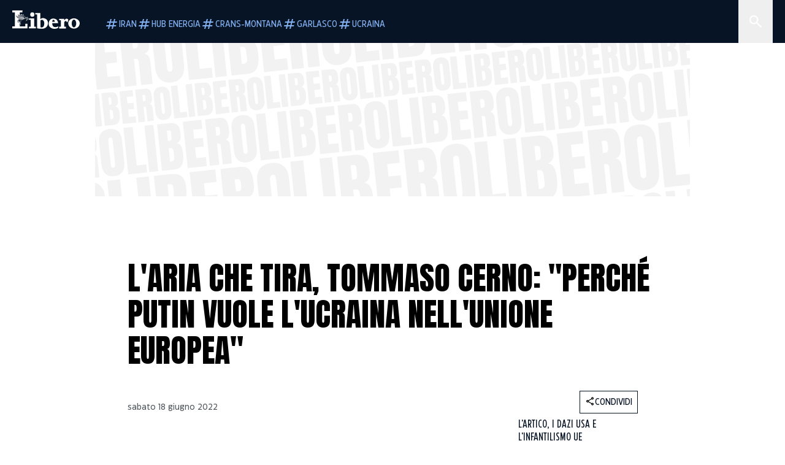

--- FILE ---
content_type: text/html; charset=utf-8
request_url: https://www.liberoquotidiano.it/news/personaggi/32063823/l-aria-che-tira-tommaso-cerno-perche-putin-vuole-ucraina-unione-europea/
body_size: 127724
content:
<!DOCTYPE html><html lang="it" dir="it"><head><meta charSet="utf-8"/><meta name="viewport" content="width=device-width, initial-scale=1"/><link rel="preload" as="image" href="https://sb.scorecardresearch.com/p?c1=2&amp;c2=28139775&amp;cs_fpid=1605266069802_50777152&amp;cs_fpit=c&amp;cs_fpdm=39642313001&amp;cs_fpdt=01&amp;cv=4.0.0&amp;cj=1"/><link rel="preload" as="image" href="https://asset.liberoquotidiano.it//_next/static/media/compresso.bfcde3b4.svg" fetchPriority="high"/><link rel="preload" as="image" href="https://asset.liberoquotidiano.it//_next/static/media/search-white.b9e92e12.svg"/><link rel="preload" as="image" href="https://asset.liberoquotidiano.it//_next/static/media/chevron-down-white.3b86bbe1.svg"/><link rel="preload" as="image" href="https://asset.liberoquotidiano.it//_next/static/media/default.4c2ec6e4.svg" fetchPriority="high"/><link rel="preload" as="image" href="https://asset.liberoquotidiano.it//_next/static/media/facebook-white.af434b8c.svg"/><link rel="preload" as="image" href="https://asset.liberoquotidiano.it//_next/static/media/x-white.a001118c.svg"/><link rel="preload" as="image" href="https://asset.liberoquotidiano.it//_next/static/media/instagram-white.4e240a4d.svg"/><link rel="preload" as="image" href="https://asset.liberoquotidiano.it//_next/static/media/tiktok-white.ab6eadb9.svg"/><link rel="preload" as="image" href="https://asset.liberoquotidiano.it//_next/static/media/whatsapp-white.6ff99fec.svg"/><link rel="preload" as="image" imageSrcSet="https://media.liberoquotidiano.it/x9KQxWmEInw8_e0Ah5KBKPlQXxHgcDBYZvuCqLDJzog/width:256/quality:90/aW1hZ2VzLzIwMjIvMDYvMTgvMDcyNTI0MTM1LTkzMzQyNjdlLTRlM2YtNDM0Ny04ODRhLWI5NTlhZDk2ZDkwNS5qcGc.webp 256w, https://media.liberoquotidiano.it/1idpjEHUQUnnNXMaM8YkH545qCofkQhNaVnfAWU6tPk/width:384/quality:90/aW1hZ2VzLzIwMjIvMDYvMTgvMDcyNTI0MTM1LTkzMzQyNjdlLTRlM2YtNDM0Ny04ODRhLWI5NTlhZDk2ZDkwNS5qcGc.webp 384w, https://media.liberoquotidiano.it/dT02l5SQ1PejqVnS6lkgRS_JHM6aaPhXOmKhdr6vIvQ/width:640/quality:90/aW1hZ2VzLzIwMjIvMDYvMTgvMDcyNTI0MTM1LTkzMzQyNjdlLTRlM2YtNDM0Ny04ODRhLWI5NTlhZDk2ZDkwNS5qcGc.webp 640w, https://media.liberoquotidiano.it/1l1oXkFCfqUpnojoX_gzXiFQ3wgcrfg04OSfr9G-oLc/width:750/quality:90/aW1hZ2VzLzIwMjIvMDYvMTgvMDcyNTI0MTM1LTkzMzQyNjdlLTRlM2YtNDM0Ny04ODRhLWI5NTlhZDk2ZDkwNS5qcGc.webp 750w, https://media.liberoquotidiano.it/MNWfDf7pSMhKGUUMRAEO39r9gVlAiBRflJB0qqda1W4/width:828/quality:90/aW1hZ2VzLzIwMjIvMDYvMTgvMDcyNTI0MTM1LTkzMzQyNjdlLTRlM2YtNDM0Ny04ODRhLWI5NTlhZDk2ZDkwNS5qcGc.webp 828w, https://media.liberoquotidiano.it/cfLDJ1wFCL2zRbyOs0vWTBmqEGe6BX9RIxoMLLqcGuk/width:1080/quality:90/aW1hZ2VzLzIwMjIvMDYvMTgvMDcyNTI0MTM1LTkzMzQyNjdlLTRlM2YtNDM0Ny04ODRhLWI5NTlhZDk2ZDkwNS5qcGc.webp 1080w, https://media.liberoquotidiano.it/uL7Nsr71zZkMAmYw7Gk9hI2c9yn4c8uo5GhuP-8NZDU/width:1200/quality:90/aW1hZ2VzLzIwMjIvMDYvMTgvMDcyNTI0MTM1LTkzMzQyNjdlLTRlM2YtNDM0Ny04ODRhLWI5NTlhZDk2ZDkwNS5qcGc.webp 1200w, https://media.liberoquotidiano.it/jr7kTLLkmUPHtloHx4fk0CELmB84YwNgsG3A55PzbCE/width:1920/quality:90/aW1hZ2VzLzIwMjIvMDYvMTgvMDcyNTI0MTM1LTkzMzQyNjdlLTRlM2YtNDM0Ny04ODRhLWI5NTlhZDk2ZDkwNS5qcGc.webp 1920w, https://media.liberoquotidiano.it/05nY04IhISfRl0PzQ1oYI0S91hOfKNaTsUIM_CbslN4/width:2048/quality:90/aW1hZ2VzLzIwMjIvMDYvMTgvMDcyNTI0MTM1LTkzMzQyNjdlLTRlM2YtNDM0Ny04ODRhLWI5NTlhZDk2ZDkwNS5qcGc.webp 2048w, https://media.liberoquotidiano.it/0WD_Vf_N49EirbHUGmMlOvW2kf3FPtVt-KOf8TN3sFc/width:3840/quality:90/aW1hZ2VzLzIwMjIvMDYvMTgvMDcyNTI0MTM1LTkzMzQyNjdlLTRlM2YtNDM0Ny04ODRhLWI5NTlhZDk2ZDkwNS5qcGc.webp 3840w" imageSizes="(max-width: 768px) 50vw, (max-width: 1200px) 50vw, 33vw" fetchPriority="high"/><link rel="stylesheet" href="https://asset.liberoquotidiano.it/_next/static/css/ae4f4ecdb70c09d9.css" data-precedence="next"/><link rel="stylesheet" href="https://asset.liberoquotidiano.it/_next/static/css/e75caec51c4b3c22.css" data-precedence="next"/><link rel="stylesheet" href="https://asset.liberoquotidiano.it/_next/static/css/f4820b8c5761e275.css" data-precedence="next"/><link rel="stylesheet" href="https://asset.liberoquotidiano.it/_next/static/css/2345f3420ec14ded.css" data-precedence="next"/><link rel="stylesheet" href="https://asset.liberoquotidiano.it/_next/static/css/2abecabca76aba00.css" data-precedence="next"/><link rel="preload" as="script" fetchPriority="low" href="https://asset.liberoquotidiano.it/_next/static/chunks/webpack-e4e271677483713f.js"/><script src="https://asset.liberoquotidiano.it/_next/static/chunks/fd9d1056-48a4dbaba7c4823d.js" async=""></script><script src="https://asset.liberoquotidiano.it/_next/static/chunks/7023-55d44a0395af2198.js" async=""></script><script src="https://asset.liberoquotidiano.it/_next/static/chunks/main-app-55bbd77d79f9187f.js" async=""></script><script src="https://asset.liberoquotidiano.it/_next/static/chunks/aaea2bcf-45c601d73a123aa1.js" async=""></script><script src="https://asset.liberoquotidiano.it/_next/static/chunks/3600-90d14117b7c6519c.js" async=""></script><script src="https://asset.liberoquotidiano.it/_next/static/chunks/6535-417d720af7027481.js" async=""></script><script src="https://asset.liberoquotidiano.it/_next/static/chunks/9146-79485936757b55ee.js" async=""></script><script src="https://asset.liberoquotidiano.it/_next/static/chunks/3256-65678fbdc1826102.js" async=""></script><script src="https://asset.liberoquotidiano.it/_next/static/chunks/4435-fb098df465e9ab3e.js" async=""></script><script src="https://asset.liberoquotidiano.it/_next/static/chunks/7740-589d078c29bd2fcf.js" async=""></script><script src="https://asset.liberoquotidiano.it/_next/static/chunks/app/(web)/layout-b3bdfef71603bb94.js" async=""></script><script src="https://asset.liberoquotidiano.it/_next/static/chunks/f8e4659f-15e8ec8dd0679ab4.js" async=""></script><script src="https://asset.liberoquotidiano.it/_next/static/chunks/3841-73684c932f00735d.js" async=""></script><script src="https://asset.liberoquotidiano.it/_next/static/chunks/7201-f50917288ca20a62.js" async=""></script><script src="https://asset.liberoquotidiano.it/_next/static/chunks/1394-4adc302cef716877.js" async=""></script><script src="https://asset.liberoquotidiano.it/_next/static/chunks/437-87ba564b599b308c.js" async=""></script><script src="https://asset.liberoquotidiano.it/_next/static/chunks/9356-ccbda818f0894efd.js" async=""></script><script src="https://asset.liberoquotidiano.it/_next/static/chunks/app/(web)/article/%5BcontentType%5D/%5Bcategory%5D/%5Bid%5D/%5Bslug%5D/page-40da2bcb51825148.js" async=""></script><script src="https://asset.liberoquotidiano.it/_next/static/chunks/app/(web)/error-a07cf31ed1af0096.js" async=""></script><script src="https://asset.liberoquotidiano.it/_next/static/chunks/app/(web)/not-found-7803007401e4cd50.js" async=""></script><link rel="preload" href="https://assets.evolutionadv.it/liberoquotidiano_it/liberoquotidiano_it.new.js" as="script"/><link rel="preload" href="https://www.googletagmanager.com/gtag/js?id=G-TQZLS6WGF1" as="script"/><link rel="preload" as="image" href="https://asset.liberoquotidiano.it//_next/static/media/youtube-white.bc12c60a.svg"/><link rel="preload" href="https://platform.twitter.com/widgets.js" as="script"/><link rel="preload" as="image" href="https://asset.liberoquotidiano.it//_next/static/media/chevron-right.aa53c09d.svg"/><link rel="amphtml" href="https://www.liberoquotidiano.it/news/personaggi/32063823/l-aria-che-tira-tommaso-cerno-perche-putin-vuole-ucraina-unione-europea.amp"/><link rel="preload" as="style" href="/_next/static/css/2345f3420ec14ded.css"/><link rel="preload" as="style" href="/_next/static/css/2abecabca76aba00.css"/><link rel="preload" as="style" href="/_next/static/css/ae4f4ecdb70c09d9.css"/><link rel="preload" as="style" href="/_next/static/css/e75caec51c4b3c22.css"/><link rel="preload" as="style" href="/_next/static/css/f4820b8c5761e275.css"/><meta property="fb:app_id" content="3352039294849955"/><meta property="fb:pages" content="188776981163133"/><link rel="preconnect" href="https://asset.liberoquotidiano.it/"/><link rel="preconnect" href="https://fonts.googleapis.com"/><link rel="preconnect" href="https://fonts.gstatic.com" crossorigin="anonymous"/><link rel="preload" href="/styles/homepage.css" as="style"/><title>L&#x27;aria che tira, Tommaso Cerno: &quot;Perché Putin vuole l&#x27;Ucraina nell&#x27;Unione europea&quot; | Libero Quotidiano.it</title><meta name="description" content="Mosca ha tutto l&#x27;interesse a far entrare l&#x27;Ucraina nell&#x27;Unione europea. A
sottolinearlo è Tommaso Cerno, in collegamento con Myrta M..."/><meta name="keywords" content="unione europea, ucraina, tommaso cerno, vladimir putin, emmanuel macron, mario draghi, volodymyr zelensky"/><meta name="publisher" content="LiberoQuotidiano"/><meta name="robots" content="index, follow, max-video-preview:-1, max-image-preview:large, max-snippet:-1"/><link rel="canonical" href="https://www.liberoquotidiano.it/news/personaggi/32063823/l-aria-che-tira-tommaso-cerno-perche-putin-vuole-ucraina-unione-europea/"/><meta property="og:title" content="L&#x27;aria che tira, Tommaso Cerno: &quot;Perché Putin vuole l&#x27;Ucraina nell&#x27;Unione europea&quot; | Libero Quotidiano.it"/><meta property="og:description" content="Mosca ha tutto l&#x27;interesse a far entrare l&#x27;Ucraina nell&#x27;Unione europea. A
sottolinearlo è Tommaso Cerno, in collegamento con Myrta M..."/><meta property="og:url" content="https://www.liberoquotidiano.it/news/personaggi/32063823/l-aria-che-tira-tommaso-cerno-perche-putin-vuole-ucraina-unione-europea/"/><meta property="og:site_name" content="Libero Quotidiano"/><meta property="og:locale" content="it-IT"/><meta property="og:image" content="https://img2.liberoquotidiano.it/images/2022/06/18/072524135-9334267e-4e3f-4347-884a-b959ad96d905.jpg"/><meta property="og:image:width" content="1200"/><meta property="og:image:height" content="630"/><meta name="twitter:card" content="summary"/><meta name="twitter:site" content="@libero_official"/><meta name="twitter:creator" content="@libero_official"/><meta name="twitter:title" content="L&#x27;aria che tira, Tommaso Cerno: &quot;Perché Putin vuole l&#x27;Ucraina nell&#x27;Unione europea&quot; | Libero Quotidiano.it"/><meta name="twitter:description" content="Mosca ha tutto l&#x27;interesse a far entrare l&#x27;Ucraina nell&#x27;Unione europea. A
sottolinearlo è Tommaso Cerno, in collegamento con Myrta M..."/><meta name="twitter:image" content="https://img2.liberoquotidiano.it/images/2022/06/18/072524135-9334267e-4e3f-4347-884a-b959ad96d905.jpg"/><meta name="twitter:image:width" content="1200"/><meta name="twitter:image:height" content="630"/><link rel="icon" href="/assets/ico/libero.ico"/><meta name="next-size-adjust"/><style id="critical">*,:after,:before{--tw-border-spacing-x:0;--tw-border-spacing-y:0;--tw-translate-x:0;--tw-translate-y:0;--tw-rotate:0;--tw-skew-x:0;--tw-skew-y:0;--tw-scale-x:1;--tw-scale-y:1;--tw-pan-x: ;--tw-pan-y: ;--tw-pinch-zoom: ;--tw-scroll-snap-strictness:proximity;--tw-gradient-from-position: ;--tw-gradient-via-position: ;--tw-gradient-to-position: ;--tw-ordinal: ;--tw-slashed-zero: ;--tw-numeric-figure: ;--tw-numeric-spacing: ;--tw-numeric-fraction: ;--tw-ring-inset: ;--tw-ring-offset-width:0px;--tw-ring-offset-color:#fff;--tw-ring-color:rgba(43,107,189,.5);--tw-ring-offset-shadow:0 0 #0000;--tw-ring-shadow:0 0 #0000;--tw-shadow:0 0 #0000;--tw-shadow-colored:0 0 #0000;--tw-blur: ;--tw-brightness: ;--tw-contrast: ;--tw-grayscale: ;--tw-hue-rotate: ;--tw-invert: ;--tw-saturate: ;--tw-sepia: ;--tw-drop-shadow: ;--tw-backdrop-blur: ;--tw-backdrop-brightness: ;--tw-backdrop-contrast: ;--tw-backdrop-grayscale: ;--tw-backdrop-hue-rotate: ;--tw-backdrop-invert: ;--tw-backdrop-opacity: ;--tw-backdrop-saturate: ;--tw-backdrop-sepia: ;--tw-contain-size: ;--tw-contain-layout: ;--tw-contain-paint: ;--tw-contain-style: }::backdrop{--tw-border-spacing-x:0;--tw-border-spacing-y:0;--tw-translate-x:0;--tw-translate-y:0;--tw-rotate:0;--tw-skew-x:0;--tw-skew-y:0;--tw-scale-x:1;--tw-scale-y:1;--tw-pan-x: ;--tw-pan-y: ;--tw-pinch-zoom: ;--tw-scroll-snap-strictness:proximity;--tw-gradient-from-position: ;--tw-gradient-via-position: ;--tw-gradient-to-position: ;--tw-ordinal: ;--tw-slashed-zero: ;--tw-numeric-figure: ;--tw-numeric-spacing: ;--tw-numeric-fraction: ;--tw-ring-inset: ;--tw-ring-offset-width:0px;--tw-ring-offset-color:#fff;--tw-ring-color:rgba(43,107,189,.5);--tw-ring-offset-shadow:0 0 #0000;--tw-ring-shadow:0 0 #0000;--tw-shadow:0 0 #0000;--tw-shadow-colored:0 0 #0000;--tw-blur: ;--tw-brightness: ;--tw-contrast: ;--tw-grayscale: ;--tw-hue-rotate: ;--tw-invert: ;--tw-saturate: ;--tw-sepia: ;--tw-drop-shadow: ;--tw-backdrop-blur: ;--tw-backdrop-brightness: ;--tw-backdrop-contrast: ;--tw-backdrop-grayscale: ;--tw-backdrop-hue-rotate: ;--tw-backdrop-invert: ;--tw-backdrop-opacity: ;--tw-backdrop-saturate: ;--tw-backdrop-sepia: ;--tw-contain-size: ;--tw-contain-layout: ;--tw-contain-paint: ;--tw-contain-style: }/*! tailwindcss v3.4.13 | MIT License | https://tailwindcss.com*/*,:after,:before{box-sizing:border-box;border:0 solid}:after,:before{--tw-content:""}:host,html{line-height:1.5;-webkit-text-size-adjust:100%;-moz-tab-size:4;-o-tab-size:4;tab-size:4;font-family:ui-sans-serif,system-ui,sans-serif,Apple Color Emoji,Segoe UI Emoji,Segoe UI Symbol,Noto Color Emoji;font-feature-settings:normal;font-variation-settings:normal;-webkit-tap-highlight-color:transparent}body{margin:0;line-height:inherit}hr{height:0;color:inherit;border-top-width:1px}abbr:where([title]){-webkit-text-decoration:underline dotted;text-decoration:underline dotted}h1,h2,h3,h4,h5,h6{font-size:inherit;font-weight:inherit}a{color:inherit;text-decoration:inherit}b,strong{font-weight:bolder}code,kbd,pre,samp{font-family:ui-monospace,SFMono-Regular,Menlo,Monaco,Consolas,Liberation Mono,Courier New,monospace;font-feature-settings:normal;font-variation-settings:normal;font-size:1em}small{font-size:80%}sub,sup{font-size:75%;line-height:0;position:relative;vertical-align:baseline}sub{bottom:-.25em}sup{top:-.5em}table{text-indent:0;border-color:inherit;border-collapse:collapse}button,input,optgroup,select,textarea{font-family:inherit;font-feature-settings:inherit;font-variation-settings:inherit;font-size:100%;font-weight:inherit;line-height:inherit;letter-spacing:inherit;color:inherit;margin:0;padding:0}button,select{text-transform:none}button,input:where([type=button]),input:where([type=reset]),input:where([type=submit]){-webkit-appearance:button;background-color:transparent;background-image:none}:-moz-focusring{outline:auto}:-moz-ui-invalid{box-shadow:none}progress{vertical-align:baseline}::-webkit-inner-spin-button,::-webkit-outer-spin-button{height:auto}[type=search]{-webkit-appearance:textfield;outline-offset:-2px}::-webkit-search-decoration{-webkit-appearance:none}::-webkit-file-upload-button{-webkit-appearance:button;font:inherit}summary{display:list-item}blockquote,dd,dl,figure,h1,h2,h3,h4,h5,h6,hr,p,pre{margin:0}fieldset{margin:0}fieldset,legend{padding:0}menu,ol,ul{list-style:none;margin:0;padding:0}dialog{padding:0}textarea{resize:vertical}input::-moz-placeholder,textarea::-moz-placeholder{opacity:1;color:#9ca3af}input::placeholder,textarea::placeholder{opacity:1;color:#9ca3af}[role=button],button{cursor:pointer}:disabled{cursor:default}audio,canvas,embed,iframe,img,object,svg,video{display:block;vertical-align:middle}img,video{max-width:100%;height:auto}[hidden]{display:none}:root,[data-theme]{color:hsl(var(--nextui-foreground));background-color:hsl(var(--nextui-background))}input[type=number]::-webkit-inner-spin-button,input[type=number]::-webkit-outer-spin-button{-webkit-appearance:none;margin:0}.\!container{width:100%!important}.container{width:100%}@media (min-width:568px){.\!container{max-width:568px!important}.container{max-width:568px}}@media (min-width:768px){.\!container{max-width:768px!important}.container{max-width:768px}}@media (min-width:950px){.\!container{max-width:950px!important}.container{max-width:950px}}@media (min-width:1290px){.\!container{max-width:1290px!important}.container{max-width:1290px}}@media (min-width:1550px){.\!container{max-width:1550px!important}.container{max-width:1550px}}.sr-only{position:absolute;width:1px;height:1px;padding:0;margin:-1px;overflow:hidden;clip:rect(0,0,0,0);white-space:nowrap;border-width:0}.pointer-events-none{pointer-events:none}.invisible{visibility:hidden}.static{position:static}.\!fixed{position:fixed!important}.fixed{position:fixed}.absolute{position:absolute}.relative{position:relative}.sticky{position:sticky}.inset-0{inset:0}.inset-x-0{left:0;right:0}.bottom-0{bottom:0}.bottom-full{bottom:100%}.left-0{left:0}.left-0\.5{left:4px}.left-1\.5{left:12px}.left-1\/2{left:50%}.left-full{left:100%}.right-0{right:0}.right-2{right:16px}.right-3{right:24px}.top-0{top:0}.top-0\.5{top:4px}.top-1\.5{top:12px}.top-1\/2{top:50%}.top-2{top:16px}.top-3{top:24px}.top-6{top:48px}.top-\[-16px\]{top:-16px}.top-\[-21px\]{top:-21px}.top-\[-2px\]{top:-2px}.top-\[50\%\]{top:50%}.top-\[70px\]{top:70px}.top-full{top:100%}.z-0{z-index:0}.z-10{z-index:10}.z-20{z-index:20}.z-30{z-index:30}.z-50{z-index:50}.z-\[100\]{z-index:100}.m-0{margin:0}.m-auto{margin:auto}.mx-auto{margin-left:auto;margin-right:auto}.-mb-4{margin-bottom:-32px}.-mt-2{margin-top:-16px}.ml-0\.5{margin-left:4px}.ml-1{margin-left:8px}.ml-2{margin-left:16px}.ml-\[-16px\]{margin-left:-16px}.mt-2{margin-top:16px}.mt-3{margin-top:24px}.mt-6{margin-top:48px}.mt-\[70px\]{margin-top:70px}.\!box-border{box-sizing:border-box!important}.box-border{box-sizing:border-box}.line-clamp-1{-webkit-line-clamp:1}.line-clamp-1,.line-clamp-2{overflow:hidden;display:-webkit-box;-webkit-box-orient:vertical}.line-clamp-2{-webkit-line-clamp:2}.line-clamp-3{overflow:hidden;display:-webkit-box;-webkit-box-orient:vertical;-webkit-line-clamp:3}.\!block{display:block!important}.block{display:block}.\!inline-block{display:inline-block!important}.inline-block{display:inline-block}.\!inline{display:inline!important}.inline{display:inline}.flex{display:flex}.inline-flex{display:inline-flex}.table{display:table}.grid{display:grid}.contents{display:contents}.\!hidden{display:none!important}.hidden{display:none}.aspect-\[16\/9\]{aspect-ratio:16/9}.aspect-\[3\/1\]{aspect-ratio:3/1}.aspect-\[4\/3\]{aspect-ratio:4/3}.aspect-\[5\/2\]{aspect-ratio:5/2}.aspect-\[9\/16\]{aspect-ratio:9/16}.\!h-\[125px\]{height:125px!important}.\!h-\[280px\]{height:280px!important}.\!h-\[28px\]{height:28px!important}.\!h-auto{height:auto!important}.\!h-fit{height:-moz-fit-content!important;height:fit-content!important}.h-2{height:16px}.h-3{height:24px}.h-4{height:32px}.h-45{height:360px}.h-6{height:48px}.h-8{height:64px}.h-\[140px\]{height:140px}.h-\[324px\]{height:324px}.h-\[500px\]{height:500px}.h-\[50px\]{height:50px}.h-\[70px\]{height:70px}.h-fit{height:-moz-fit-content;height:fit-content}.h-full{height:100%}.h-screen{height:100vh}.max-h-0{max-height:0}.max-h-35{max-height:280px}.max-h-\[10000px\]{max-height:10000px}.\!min-h-\[30px\]{min-height:30px!important}.\!min-h-\[32px\]{min-height:32px!important}.\!min-h-fit{min-height:-moz-fit-content!important;min-height:fit-content!important}.\!min-h-max{min-height:-moz-max-content!important;min-height:max-content!important}.min-h-\[100px\]{min-height:100px}.min-h-\[112px\]{min-height:112px}.min-h-\[250px\]{min-height:250px}.min-h-\[31px\]{min-height:31px}.min-h-\[600px\]{min-height:600px}.min-h-\[90px\]{min-height:90px}.\!w-\[28px\]{width:28px!important}.\!w-\[300px\]{width:300px!important}.\!w-\[388px\]{width:388px!important}.\!w-\[auto\]{width:auto!important}.\!w-full{width:100%!important}.w-0{width:0}.w-2{width:16px}.w-2\/3{width:66.666667%}.w-3{width:24px}.w-4{width:32px}.w-70{width:560px}.w-\[100\%\]{width:100%}.w-\[168px\]{width:168px}.w-\[20\%\]{width:20%}.w-\[200px\]{width:200px}.w-\[30\%\]{width:30%}.w-\[300px\]{width:300px}.w-\[320px\]{width:320px}.w-\[360px\]{width:360px}.w-\[40\%\]{width:40%}.w-\[45\%\]{width:45%}.w-\[50\%\]{width:50%}.w-\[500px\]{width:500px}.w-\[55\%\]{width:55%}.w-\[700px\]{width:700px}.w-\[728px\]{width:728px}.w-\[88px\]{width:88px}.w-\[970px\]{width:970px}.w-auto{width:auto}.w-fit{width:-moz-fit-content;width:fit-content}.w-full{width:100%}.w-screen{width:100vw}.\!min-w-\[110px\]{min-width:110px!important}.\!min-w-fit{min-width:-moz-fit-content!important;min-width:fit-content!important}.\!min-w-max{min-width:-moz-max-content!important;min-width:max-content!important}.min-w-0{min-width:0}.min-w-\[30px\]{min-width:30px}.min-w-max{min-width:-moz-max-content;min-width:max-content}.\!max-w-\[1440px\]{max-width:1440px!important}.\!max-w-\[1920px\]{max-width:1920px!important}.max-w-\[174px\]{max-width:174px}.max-w-\[388px\]{max-width:388px}.max-w-\[496px\]{max-width:496px}.flex-1{flex:1 1 0%}.flex-shrink,.shrink{flex-shrink:1}.shrink-0{flex-shrink:0}.\!grow-0{flex-grow:0!important}.grow{flex-grow:1}.basis-full{flex-basis:100%}.-translate-x-1\/2{--tw-translate-x:-50%}.-translate-x-1\/2,.-translate-y-1\/2{transform:translate(var(--tw-translate-x),var(--tw-translate-y)) rotate(var(--tw-rotate)) skewX(var(--tw-skew-x)) skewY(var(--tw-skew-y)) scaleX(var(--tw-scale-x)) scaleY(var(--tw-scale-y))}.-translate-y-1\/2{--tw-translate-y:-50%}.scale-100{--tw-scale-x:1;--tw-scale-y:1}.scale-100,.scale-95{transform:translate(var(--tw-translate-x),var(--tw-translate-y)) rotate(var(--tw-rotate)) skewX(var(--tw-skew-x)) skewY(var(--tw-skew-y)) scaleX(var(--tw-scale-x)) scaleY(var(--tw-scale-y))}.scale-95{--tw-scale-x:.95;--tw-scale-y:.95}.transform{transform:translate(var(--tw-translate-x),var(--tw-translate-y)) rotate(var(--tw-rotate)) skewX(var(--tw-skew-x)) skewY(var(--tw-skew-y)) scaleX(var(--tw-scale-x)) scaleY(var(--tw-scale-y))}.cursor-\[inherit\]{cursor:inherit}.cursor-not-allowed{cursor:not-allowed}.cursor-pointer{cursor:pointer}.snap-x{scroll-snap-type:x var(--tw-scroll-snap-strictness)}.snap-mandatory{--tw-scroll-snap-strictness:mandatory}.snap-start{scroll-snap-align:start}.scroll-mt-10{scroll-margin-top:80px}.columns-1{-moz-columns:1;column-count:1}.grid-cols-1{grid-template-columns:repeat(1,minmax(0,1fr))}.grid-cols-2{grid-template-columns:repeat(2,minmax(0,1fr))}.flex-row{flex-direction:row}.\!flex-col{flex-direction:column!important}.flex-col{flex-direction:column}.\!flex-col-reverse{flex-direction:column-reverse!important}.flex-wrap{flex-wrap:wrap}.items-start{align-items:flex-start}.items-center{align-items:center}.items-baseline{align-items:baseline}.justify-center{justify-content:center}.justify-between{justify-content:space-between}.justify-around{justify-content:space-around}.\!gap-2{gap:16px!important}.gap-0\.5{gap:4px}.gap-1{gap:8px}.gap-1\.5{gap:12px}.gap-2{gap:16px}.gap-3{gap:24px}.gap-4{gap:32px}.gap-5{gap:40px}.gap-6{gap:48px}.gap-x-1{-moz-column-gap:8px;column-gap:8px}.self-start{align-self:flex-start}.self-center{align-self:center}.overflow-auto{overflow:auto}.overflow-hidden{overflow:hidden}.overflow-x-auto{overflow-x:auto}.overflow-y-auto{overflow-y:auto}.overflow-x-scroll{overflow-x:scroll}.scroll-smooth{scroll-behavior:smooth}.truncate{overflow:hidden;white-space:nowrap}.text-ellipsis,.truncate{text-overflow:ellipsis}.whitespace-nowrap{white-space:nowrap}.break-words{overflow-wrap:break-word}.rounded-12{border-radius:12px}.rounded-32{border-radius:32px}.rounded-4{border-radius:4px}.rounded-56{border-radius:56px}.rounded-8{border-radius:8px}.rounded-\[50\%\]{border-radius:50%}.rounded-full{border-radius:9999px}.rounded-none{border-radius:0}.border,.border-1{border-width:1px}.border-small{border-width:var(--nextui-border-width-small)}.border-y{border-top-width:1px}.border-b,.border-b-1,.border-y{border-bottom-width:1px}.border-b-2{border-bottom-width:2px}.border-l{border-left-width:1px}.border-r{border-right-width:1px}.border-t,.border-t-1{border-top-width:1px}.border-solid{border-style:solid}.border-\[\#A8A8A8\]{--tw-border-opacity:1;border-color:rgb(168 168 168/var(--tw-border-opacity))}.border-blue-50{--tw-border-opacity:1;border-color:rgb(242 249 255/var(--tw-border-opacity))}.border-blue-900{--tw-border-opacity:1;border-color:rgb(7 20 37/var(--tw-border-opacity))}.border-grey-100{--tw-border-opacity:1;border-color:rgb(233 234 236/var(--tw-border-opacity))}.border-grey-1000{--tw-border-opacity:1;border-color:rgb(0 0 0/var(--tw-border-opacity))}.border-grey-300{--tw-border-opacity:1;border-color:rgb(212 214 217/var(--tw-border-opacity))}.border-grey-400{--tw-border-opacity:1;border-color:rgb(152 157 165/var(--tw-border-opacity))}.border-teal-400{--tw-border-opacity:1;border-color:rgb(84 185 206/var(--tw-border-opacity))}.border-transparent{border-color:transparent}.border-y-grey-0{--tw-border-opacity:1;border-top-color:rgb(255 255 255/var(--tw-border-opacity));border-bottom-color:rgb(255 255 255/var(--tw-border-opacity))}.border-y-grey-300{--tw-border-opacity:1;border-top-color:rgb(212 214 217/var(--tw-border-opacity));border-bottom-color:rgb(212 214 217/var(--tw-border-opacity))}.border-b-grey-0{--tw-border-opacity:1;border-bottom-color:rgb(255 255 255/var(--tw-border-opacity))}.border-b-grey-300{--tw-border-opacity:1;border-bottom-color:rgb(212 214 217/var(--tw-border-opacity))}.border-l-grey-400{--tw-border-opacity:1;border-left-color:rgb(152 157 165/var(--tw-border-opacity))}.border-r-grey-400{--tw-border-opacity:1;border-right-color:rgb(152 157 165/var(--tw-border-opacity))}.border-t-blue-900{--tw-border-opacity:1;border-top-color:rgb(7 20 37/var(--tw-border-opacity))}.border-t-blue-950{--tw-border-opacity:1;border-top-color:rgb(3 6 13/var(--tw-border-opacity))}.border-t-grey-0{--tw-border-opacity:1;border-top-color:rgb(255 255 255/var(--tw-border-opacity))}.border-t-grey-300{--tw-border-opacity:1;border-top-color:rgb(212 214 217/var(--tw-border-opacity))}.border-t-grey-400{--tw-border-opacity:1;border-top-color:rgb(152 157 165/var(--tw-border-opacity))}.\!bg-blue-100{--tw-bg-opacity:1!important;background-color:rgb(215 234 255/var(--tw-bg-opacity))!important}.\!bg-grey-0{--tw-bg-opacity:1!important;background-color:rgb(255 255 255/var(--tw-bg-opacity))!important}.\!bg-transparent{background-color:transparent!important}.bg-\[\#ffc005\]{--tw-bg-opacity:1;background-color:rgb(255 192 5/var(--tw-bg-opacity))}.bg-amber-100{--tw-bg-opacity:1;background-color:rgb(239 206 196/var(--tw-bg-opacity))}.bg-amber-200{--tw-bg-opacity:1;background-color:rgb(222 155 133/var(--tw-bg-opacity))}.bg-amber-300{--tw-bg-opacity:1;background-color:rgb(209 108 77/var(--tw-bg-opacity))}.bg-amber-400{--tw-bg-opacity:1;background-color:rgb(170 72 43/var(--tw-bg-opacity))}.bg-amber-50{--tw-bg-opacity:1;background-color:rgb(247 231 225/var(--tw-bg-opacity))}.bg-amber-500{--tw-bg-opacity:1;background-color:rgb(111 47 27/var(--tw-bg-opacity))}.bg-amber-600{--tw-bg-opacity:1;background-color:rgb(89 37 22/var(--tw-bg-opacity))}.bg-amber-700{--tw-bg-opacity:1;background-color:rgb(68 29 16/var(--tw-bg-opacity))}.bg-amber-800{--tw-bg-opacity:1;background-color:rgb(44 19 10/var(--tw-bg-opacity))}.bg-amber-900{--tw-bg-opacity:1;background-color:rgb(24 10 5/var(--tw-bg-opacity))}.bg-amber-950{--tw-bg-opacity:1;background-color:rgb(12 5 2/var(--tw-bg-opacity))}.bg-blue-100{--tw-bg-opacity:1;background-color:rgb(215 234 255/var(--tw-bg-opacity))}.bg-blue-200{--tw-bg-opacity:1;background-color:rgb(176 208 252/var(--tw-bg-opacity))}.bg-blue-300{--tw-bg-opacity:1;background-color:rgb(130 176 240/var(--tw-bg-opacity))}.bg-blue-400{--tw-bg-opacity:1;background-color:rgb(77 135 213/var(--tw-bg-opacity))}.bg-blue-50{--tw-bg-opacity:1;background-color:rgb(242 249 255/var(--tw-bg-opacity))}.bg-blue-500{--tw-bg-opacity:1;background-color:rgb(43 107 189/var(--tw-bg-opacity))}.bg-blue-600{--tw-bg-opacity:1;background-color:rgb(21 81 154/var(--tw-bg-opacity))}.bg-blue-700{--tw-bg-opacity:1;background-color:rgb(13 57 111/var(--tw-bg-opacity))}.bg-blue-800{--tw-bg-opacity:1;background-color:rgb(9 41 82/var(--tw-bg-opacity))}.bg-blue-900{--tw-bg-opacity:1;background-color:rgb(7 20 37/var(--tw-bg-opacity))}.bg-blue-950{--tw-bg-opacity:1;background-color:rgb(3 6 13/var(--tw-bg-opacity))}.bg-green-100{--tw-bg-opacity:1;background-color:rgb(198 228 200/var(--tw-bg-opacity))}.bg-green-200{--tw-bg-opacity:1;background-color:rgb(153 205 158/var(--tw-bg-opacity))}.bg-green-300{--tw-bg-opacity:1;background-color:rgb(103 183 113/var(--tw-bg-opacity))}.bg-green-400{--tw-bg-opacity:1;background-color:rgb(44 159 70/var(--tw-bg-opacity))}.bg-green-50{--tw-bg-opacity:1;background-color:rgb(238 253 239/var(--tw-bg-opacity))}.bg-green-500{--tw-bg-opacity:1;background-color:rgb(0 133 32/var(--tw-bg-opacity))}.bg-green-600{--tw-bg-opacity:1;background-color:rgb(0 103 15/var(--tw-bg-opacity))}.bg-green-700{--tw-bg-opacity:1;background-color:rgb(0 74 7/var(--tw-bg-opacity))}.bg-green-800{--tw-bg-opacity:1;background-color:rgb(0 46 6/var(--tw-bg-opacity))}.bg-green-900{--tw-bg-opacity:1;background-color:rgb(0 21 3/var(--tw-bg-opacity))}.bg-green-950{--tw-bg-opacity:1;background-color:rgb(0 3 0/var(--tw-bg-opacity))}.bg-grey-0{--tw-bg-opacity:1;background-color:rgb(255 255 255/var(--tw-bg-opacity))}.bg-grey-100{--tw-bg-opacity:1;background-color:rgb(233 234 236/var(--tw-bg-opacity))}.bg-grey-1000{--tw-bg-opacity:1;background-color:rgb(0 0 0/var(--tw-bg-opacity))}.bg-grey-300{--tw-bg-opacity:1;background-color:rgb(212 214 217/var(--tw-bg-opacity))}.bg-grey-400{--tw-bg-opacity:1;background-color:rgb(152 157 165/var(--tw-bg-opacity))}.bg-grey-50{--tw-bg-opacity:1;background-color:rgb(244 245 246/var(--tw-bg-opacity))}.bg-grey-500{--tw-bg-opacity:1;background-color:rgb(108 115 124/var(--tw-bg-opacity))}.bg-grey-600{--tw-bg-opacity:1;background-color:rgb(95 101 109/var(--tw-bg-opacity))}.bg-grey-700{--tw-bg-opacity:1;background-color:rgb(83 89 95/var(--tw-bg-opacity))}.bg-grey-800{--tw-bg-opacity:1;background-color:rgb(72 76 81/var(--tw-bg-opacity))}.bg-grey-900{--tw-bg-opacity:1;background-color:rgb(46 48 52/var(--tw-bg-opacity))}.bg-grey-950{--tw-bg-opacity:1;background-color:rgb(36 38 41/var(--tw-bg-opacity))}.bg-primary-800{--tw-bg-opacity:1;background-color:hsl(var(--nextui-primary-800)/var(--nextui-primary-800-opacity,var(--tw-bg-opacity)))}.bg-red-100{--tw-bg-opacity:1;background-color:rgb(250 207 202/var(--tw-bg-opacity))}.bg-red-200{--tw-bg-opacity:1;background-color:rgb(240 169 160/var(--tw-bg-opacity))}.bg-red-300{--tw-bg-opacity:1;background-color:rgb(230 128 118/var(--tw-bg-opacity))}.bg-red-400{--tw-bg-opacity:1;background-color:rgb(214 87 78/var(--tw-bg-opacity))}.bg-red-50{--tw-bg-opacity:1;background-color:rgb(255 244 242/var(--tw-bg-opacity))}.bg-red-500{--tw-bg-opacity:1;background-color:rgb(188 50 46/var(--tw-bg-opacity))}.bg-red-600{--tw-bg-opacity:1;background-color:rgb(152 25 25/var(--tw-bg-opacity))}.bg-red-700{--tw-bg-opacity:1;background-color:rgb(110 17 16/var(--tw-bg-opacity))}.bg-red-800{--tw-bg-opacity:1;background-color:rgb(69 13 11/var(--tw-bg-opacity))}.bg-red-900{--tw-bg-opacity:1;background-color:rgb(33 5 4/var(--tw-bg-opacity))}.bg-red-950{--tw-bg-opacity:1;background-color:rgb(5 1 0/var(--tw-bg-opacity))}.bg-teal-100{--tw-bg-opacity:1;background-color:rgb(193 245 253/var(--tw-bg-opacity))}.bg-teal-200{--tw-bg-opacity:1;background-color:rgb(143 237 252/var(--tw-bg-opacity))}.bg-teal-300{--tw-bg-opacity:1;background-color:rgb(110 230 252/var(--tw-bg-opacity))}.bg-teal-400{--tw-bg-opacity:1;background-color:rgb(84 185 206/var(--tw-bg-opacity))}.bg-teal-50{--tw-bg-opacity:1;background-color:rgb(225 250 254/var(--tw-bg-opacity))}.bg-teal-500{--tw-bg-opacity:1;background-color:rgb(53 121 134/var(--tw-bg-opacity))}.bg-teal-600{--tw-bg-opacity:1;background-color:rgb(40 94 105/var(--tw-bg-opacity))}.bg-teal-700{--tw-bg-opacity:1;background-color:rgb(28 72 81/var(--tw-bg-opacity))}.bg-teal-800{--tw-bg-opacity:1;background-color:rgb(17 49 55/var(--tw-bg-opacity))}.bg-teal-900{--tw-bg-opacity:1;background-color:rgb(5 22 25/var(--tw-bg-opacity))}.bg-teal-950{--tw-bg-opacity:1;background-color:rgb(3 14 15/var(--tw-bg-opacity))}.bg-transparent{background-color:transparent}.bg-yellow-100{--tw-bg-opacity:1;background-color:rgb(245 232 204/var(--tw-bg-opacity))}.bg-yellow-200{--tw-bg-opacity:1;background-color:rgb(236 209 155/var(--tw-bg-opacity))}.bg-yellow-300{--tw-bg-opacity:1;background-color:rgb(226 186 107/var(--tw-bg-opacity))}.bg-yellow-400{--tw-bg-opacity:1;background-color:rgb(216 164 68/var(--tw-bg-opacity))}.bg-yellow-50{--tw-bg-opacity:1;background-color:rgb(250 243 230/var(--tw-bg-opacity))}.bg-yellow-500{--tw-bg-opacity:1;background-color:rgb(174 129 50/var(--tw-bg-opacity))}.bg-yellow-600{--tw-bg-opacity:1;background-color:rgb(137 102 39/var(--tw-bg-opacity))}.bg-yellow-700{--tw-bg-opacity:1;background-color:rgb(103 76 28/var(--tw-bg-opacity))}.bg-yellow-800{--tw-bg-opacity:1;background-color:rgb(69 51 18/var(--tw-bg-opacity))}.bg-yellow-900{--tw-bg-opacity:1;background-color:rgb(34 25 8/var(--tw-bg-opacity))}.bg-yellow-950{--tw-bg-opacity:1;background-color:rgb(17 13 3/var(--tw-bg-opacity))}.bg-opacity-70{--tw-bg-opacity:0.7}.bg-opacity-80{--tw-bg-opacity:0.8}.bg-gradient-to-b{background-image:linear-gradient(to bottom,var(--tw-gradient-stops))}.from-\[rgba\(7\2c 20\2c 37\2c 0\)\]{--tw-gradient-from:rgba(7,20,37,0) var(--tw-gradient-from-position);--tw-gradient-to:rgba(7,20,37,0) var(--tw-gradient-to-position);--tw-gradient-stops:var(--tw-gradient-from),var(--tw-gradient-to)}.via-\[rgba\(7\2c 20\2c 37\2c 0\)\]{--tw-gradient-to:rgba(7,20,37,0) var(--tw-gradient-to-position);--tw-gradient-stops:var(--tw-gradient-from),rgba(7,20,37,0) var(--tw-gradient-via-position),var(--tw-gradient-to)}.to-\[rgba\(7\2c 20\2c 37\2c 0\.95\)\]{--tw-gradient-to:rgba(7,20,37,.95) var(--tw-gradient-to-position)}.to-50\%{--tw-gradient-to-position:50%}.to-75\%{--tw-gradient-to-position:75%}.\!decoration-clone{-webkit-box-decoration-break:clone!important;box-decoration-break:clone!important}.box-decoration-clone{-webkit-box-decoration-break:clone;box-decoration-break:clone}.\!fill-blue-200{fill:#b0d0fc!important}.\!fill-blue-800{fill:#092952!important}.fill-blue-100{fill:#d7eaff}.fill-blue-300{fill:#82b0f0}.fill-blue-50{fill:#f2f9ff}.fill-blue-500{fill:#2b6bbd}.fill-blue-700{fill:#0d396f}.fill-blue-900{fill:#071425}.fill-blue-950{fill:#03060d}.fill-green-500{fill:#008520}.fill-grey-0{fill:#fff}.fill-grey-1000{fill:#000}.fill-grey-700{fill:#53595f}.fill-red-500{fill:#bc322e}.object-cover{-o-object-fit:cover;object-fit:cover}.object-center{-o-object-position:center;object-position:center}.object-top{-o-object-position:top;object-position:top}.\!p-0{padding:0!important}.p-0{padding:0}.p-0\.5{padding:4px}.p-1{padding:8px}.p-1\.5{padding:12px}.p-10{padding:80px}.p-2{padding:16px}.p-3{padding:24px}.p-4{padding:32px}.p-5{padding:40px}.p-6{padding:48px}.p-8{padding:64px}.px-0{padding-left:0;padding-right:0}.px-0\.5{padding-left:4px;padding-right:4px}.px-1{padding-left:8px;padding-right:8px}.px-1\.5{padding-left:12px;padding-right:12px}.px-2{padding-left:16px;padding-right:16px}.px-4{padding-left:32px;padding-right:32px}.py-0{padding-top:0;padding-bottom:0}.py-0\.5{padding-top:4px;padding-bottom:4px}.py-1{padding-top:8px;padding-bottom:8px}.py-1\.5{padding-top:12px;padding-bottom:12px}.py-2{padding-top:16px;padding-bottom:16px}.py-3{padding-top:24px;padding-bottom:24px}.py-4{padding-top:32px;padding-bottom:32px}.py-9{padding-top:72px;padding-bottom:72px}.py-\[14px\]{padding-top:14px;padding-bottom:14px}.py-\[19px\]{padding-top:19px;padding-bottom:19px}.\!pb-1{padding-bottom:8px!important}.\!pl-0{padding-left:0!important}.\!pr-0{padding-right:0!important}.\!pt-0{padding-top:0!important}.pb-0{padding-bottom:0}.pb-0\.5{padding-bottom:4px}.pb-1{padding-bottom:8px}.pb-2{padding-bottom:16px}.pb-3{padding-bottom:24px}.pb-4{padding-bottom:32px}.pb-6{padding-bottom:48px}.pb-\[177\.78\%\]{padding-bottom:177.78%}.pb-\[2px\]{padding-bottom:2px}.pb-\[33\.33\%\]{padding-bottom:33.33%}.pb-\[56\.25\%\]{padding-bottom:56.25%}.pl-2{padding-left:16px}.pl-\[4px\]{padding-left:4px}.pr-0{padding-right:0}.pr-1{padding-right:8px}.pr-1\.5{padding-right:12px}.pr-2{padding-right:16px}.pr-4{padding-right:32px}.pr-\[4px\]{padding-right:4px}.pt-1{padding-top:8px}.pt-2{padding-top:16px}.pt-3{padding-top:24px}.pt-4{padding-top:32px}.pt-6{padding-top:48px}.pt-\[2px\]{padding-top:2px}.pt-\[48px\]{padding-top:48px}.pt-\[4px\]{padding-top:4px}.pt-\[75\%\]{padding-top:75%}.text-left{text-align:left}.text-center{text-align:center}.align-middle{vertical-align:middle}.font-anton{font-family:var(--font-anton),Impact,sans-serif}.font-eastman-var{font-family:var(--font-eastman-var)}.font-roboto-flex{font-family:var(--font-roboto-flex)}.\!text-\[14px\]{font-size:14px!important}.\!text-\[16px\]{font-size:16px!important}.\!text-\[18px\]{font-size:18px!important}.\!text-\[20px\]{font-size:20px!important}.\!text-\[30px\]{font-size:30px!important}.\!text-\[44px\]{font-size:44px!important}.\!text-\[61px\]{font-size:61px!important}.\!text-body-m-bold-mobile{font-size:14px!important;line-height:140%!important;font-weight:700!important}.\!text-display-s-desktop{font-size:52px!important;line-height:115%!important;font-weight:400!important}.text-\[14px\]{font-size:14px}.text-\[16px\]{font-size:16px}.text-\[20px\]{font-size:20px}.text-\[24px\]{font-size:24px}.text-\[58px\]{font-size:58px}.text-body-l-bold-mobile{font-size:16px;line-height:140%;font-weight:700}.text-body-l-regular-mobile{font-size:20px;line-height:140%;font-weight:400}.text-body-m-bold-mobile{font-size:14px;line-height:140%;font-weight:700}.text-body-m-regular-mobile{font-size:14px;line-height:140%;font-weight:400}.text-body-s-bold-mobile{font-size:12px;line-height:140%;font-weight:700}.text-body-s-regular-mobile{font-size:12px;line-height:140%;font-weight:400}.text-body-xl-bold-mobile{font-size:20px;line-height:140%;font-weight:700}.text-body-xl-regular-mobile{font-size:20px;line-height:140%;font-weight:400}.text-body-xs-bold-mobile{font-size:10px;line-height:140%;font-weight:700}.text-button-l{font-size:20px}.text-button-l,.text-button-m{line-height:120%;font-weight:450}.text-button-m{font-size:18px}.text-button-s{font-size:16px}.text-button-s,.text-button-xs{line-height:120%;font-weight:450}.text-button-xs{font-size:14px}.text-caption-m-bold-mobile{font-size:14px;line-height:140%;letter-spacing:.4%;font-weight:650}.text-caption-m-regular-mobile{font-size:14px;line-height:140%;letter-spacing:.4%;font-weight:450}.text-caption-s-bold-mobile{font-size:12px;line-height:140%;letter-spacing:.4%;font-weight:650}.text-caption-s-regular-mobile{font-size:12px;line-height:140%;letter-spacing:.4%;font-weight:350}.text-caption-xs-bold-mobile{font-size:12px;line-height:140%;letter-spacing:.4%;font-weight:650}.text-caption-xs-regular-desktop{font-size:12px;line-height:140%;letter-spacing:.4%;font-weight:350}.text-display-l-mobile{font-size:58px;line-height:110%;font-weight:400}.text-display-m-mobile{font-size:44px;line-height:110%;font-weight:400}.text-display-s-mobile{font-size:30px;line-height:110%;font-weight:400}.text-display-xl-mobile{font-size:72px;line-height:110%;font-weight:400}.text-heading-l-bold-mobile{font-size:26px;line-height:120%;font-weight:650}.text-heading-l-regular-mobile{font-size:26px;line-height:120%;font-weight:400}.text-heading-m-bold-mobile{font-size:16px;line-height:120%;font-weight:650}.text-heading-m-regular-mobile{font-size:16px;line-height:120%;font-weight:400}.text-heading-s-bold-mobile{font-size:14px;line-height:120%;font-weight:650}.text-heading-s-regular-mobile{font-size:14px;line-height:120%;font-weight:400}.text-label-l-mobile{font-size:18px}.text-label-l-mobile,.text-label-m-mobile{line-height:120%;letter-spacing:.4%;font-weight:550}.text-label-m-mobile{font-size:16px}.text-label-s-mobile{font-size:14px}.text-label-s-mobile,.text-label-xs-mobile{line-height:120%;letter-spacing:.4%;font-weight:550}.text-label-xs-mobile{font-size:12px}.text-quote-m-mobile{font-size:24px;line-height:120%;font-weight:530}.font-\[600\]{font-weight:600}.font-bold{font-weight:700}.uppercase{text-transform:uppercase}.capitalize{text-transform:capitalize}.\!leading-\[140\%\]{line-height:140%!important}.\!leading-\[45px\]{line-height:45px!important}.\!leading-none{line-height:1!important}.leading-\[24px\]{line-height:24px}.\!text-blue-300{--tw-text-opacity:1!important;color:rgb(130 176 240/var(--tw-text-opacity))!important}.\!text-blue-500{--tw-text-opacity:1!important;color:rgb(43 107 189/var(--tw-text-opacity))!important}.\!text-blue-900{--tw-text-opacity:1!important;color:rgb(7 20 37/var(--tw-text-opacity))!important}.\!text-grey-0{--tw-text-opacity:1!important;color:rgb(255 255 255/var(--tw-text-opacity))!important}.\!text-grey-700{--tw-text-opacity:1!important;color:rgb(83 89 95/var(--tw-text-opacity))!important}.text-amber-500{--tw-text-opacity:1;color:rgb(111 47 27/var(--tw-text-opacity))}.text-blue-100{--tw-text-opacity:1;color:rgb(215 234 255/var(--tw-text-opacity))}.text-blue-200{--tw-text-opacity:1;color:rgb(176 208 252/var(--tw-text-opacity))}.text-blue-300{--tw-text-opacity:1;color:rgb(130 176 240/var(--tw-text-opacity))}.text-blue-50{--tw-text-opacity:1;color:rgb(242 249 255/var(--tw-text-opacity))}.text-blue-500{--tw-text-opacity:1;color:rgb(43 107 189/var(--tw-text-opacity))}.text-blue-800{--tw-text-opacity:1;color:rgb(9 41 82/var(--tw-text-opacity))}.text-blue-900{--tw-text-opacity:1;color:rgb(7 20 37/var(--tw-text-opacity))}.text-blue-950{--tw-text-opacity:1;color:rgb(3 6 13/var(--tw-text-opacity))}.text-green-500{--tw-text-opacity:1;color:rgb(0 133 32/var(--tw-text-opacity))}.text-grey-0{--tw-text-opacity:1;color:rgb(255 255 255/var(--tw-text-opacity))}.text-grey-1000{--tw-text-opacity:1;color:rgb(0 0 0/var(--tw-text-opacity))}.text-grey-50{--tw-text-opacity:1;color:rgb(244 245 246/var(--tw-text-opacity))}.text-grey-700{--tw-text-opacity:1;color:rgb(83 89 95/var(--tw-text-opacity))}.text-grey-800{--tw-text-opacity:1;color:rgb(72 76 81/var(--tw-text-opacity))}.text-grey-950{--tw-text-opacity:1;color:rgb(36 38 41/var(--tw-text-opacity))}.text-red-500{--tw-text-opacity:1;color:rgb(188 50 46/var(--tw-text-opacity))}.text-red-700{--tw-text-opacity:1;color:rgb(110 17 16/var(--tw-text-opacity))}.underline{text-decoration-line:underline}.\!decoration-blue-500{text-decoration-color:#2b6bbd!important}.decoration-blue-500{text-decoration-color:#2b6bbd}.decoration-blue-950{text-decoration-color:#03060d}.decoration-1{text-decoration-thickness:1px}.decoration-2{text-decoration-thickness:2px}.underline-offset-2{text-underline-offset:2px}.underline-offset-4{text-underline-offset:4px}.opacity-0{opacity:0}.opacity-100{opacity:1}.opacity-50{opacity:.5}.opacity-70{opacity:.7}.opacity-80{opacity:.8}.mix-blend-multiply{mix-blend-mode:multiply}.shadow-lg{--tw-shadow:0px 4px 16px 0px rgba(46,48,52,.25);--tw-shadow-colored:0px 4px 16px 0px var(--tw-shadow-color)}.shadow-lg,.shadow-md{box-shadow:var(--tw-ring-offset-shadow,0 0 #0000),var(--tw-ring-shadow,0 0 #0000),var(--tw-shadow)}.shadow-md{--tw-shadow:0px 4px 8px 0px rgba(46,48,52,.25);--tw-shadow-colored:0px 4px 8px 0px var(--tw-shadow-color)}.shadow-sm{--tw-shadow:0px 4px 4px 0px rgba(46,48,52,.25);--tw-shadow-colored:0px 4px 4px 0px var(--tw-shadow-color);box-shadow:var(--tw-ring-offset-shadow,0 0 #0000),var(--tw-ring-shadow,0 0 #0000),var(--tw-shadow)}.\!outline-none{outline:2px solid transparent!important;outline-offset:2px!important}.outline-none{outline:2px solid transparent;outline-offset:2px}.outline-2{outline-width:2px}.outline-offset-4{outline-offset:4px}.outline-offset-8{outline-offset:8px}.outline-blue-800{outline-color:#092952}.blur{--tw-blur:blur(8px)}.blur,.filter{filter:var(--tw-blur) var(--tw-brightness) var(--tw-contrast) var(--tw-grayscale) var(--tw-hue-rotate) var(--tw-invert) var(--tw-saturate) var(--tw-sepia) var(--tw-drop-shadow)}.transition{transition-property:color,background-color,border-color,text-decoration-color,fill,stroke,opacity,box-shadow,transform,filter,-webkit-backdrop-filter;transition-property:color,background-color,border-color,text-decoration-color,fill,stroke,opacity,box-shadow,transform,filter,backdrop-filter;transition-property:color,background-color,border-color,text-decoration-color,fill,stroke,opacity,box-shadow,transform,filter,backdrop-filter,-webkit-backdrop-filter;transition-timing-function:cubic-bezier(.4,0,.2,1);transition-duration:.25s}.transition-all{transition-property:all;transition-timing-function:cubic-bezier(.4,0,.2,1);transition-duration:.25s}.transition-opacity{transition-property:opacity;transition-timing-function:cubic-bezier(.4,0,.2,1);transition-duration:.25s}.delay-100{transition-delay:.1s}.duration-0{transition-duration:0ms}.duration-100{transition-duration:.1s}.duration-200{transition-duration:.2s}.duration-300{transition-duration:.3s}.duration-700{transition-duration:.7s}.ease-in{transition-timing-function:cubic-bezier(.4,0,1,1)}.ease-in-out{transition-timing-function:cubic-bezier(.4,0,.2,1)}.ease-out{transition-timing-function:cubic-bezier(0,0,.2,1)}.light,:root,[data-theme=light]{color-scheme:light;--nextui-background:0 0% 100%;--nextui-foreground:210 6.74% 34.9%;--nextui-divider:0 0% 6.67%;--nextui-divider-opacity:0.15;--nextui-focus:212.01999999999998 100% 46.67%;--nextui-overlay:0 0% 0%;--nextui-content1:0 0% 100%;--nextui-content1-foreground:201.81999999999994 24.44% 8.82%;--nextui-content2:240 4.76% 95.88%;--nextui-content2-foreground:240 3.7% 15.88%;--nextui-content3:240 5.88% 90%;--nextui-content3-foreground:240 5.26% 26.08%;--nextui-content4:240 4.88% 83.92%;--nextui-content4-foreground:240 5.2% 33.92%;--nextui-default-50:0 0% 98.04%;--nextui-default-100:240 4.76% 95.88%;--nextui-default-200:240 5.88% 90%;--nextui-default-300:240 4.88% 83.92%;--nextui-default-400:240 5.03% 64.9%;--nextui-default-500:240 3.83% 46.08%;--nextui-default-600:240 5.2% 33.92%;--nextui-default-700:240 5.26% 26.08%;--nextui-default-800:240 3.7% 15.88%;--nextui-default-900:240 5.88% 10%;--nextui-default-foreground:0 0% 0%;--nextui-default:240 4.88% 83.92%;--nextui-primary-50:212.5 92.31% 94.9%;--nextui-primary-100:211.84000000000003 92.45% 89.61%;--nextui-primary-200:211.84000000000003 92.45% 79.22%;--nextui-primary-300:212.24 92.45% 68.82%;--nextui-primary-400:212.14 92.45% 58.43%;--nextui-primary-500:212.01999999999998 100% 46.67%;--nextui-primary-600:212.14 100% 38.43%;--nextui-primary-700:212.24 100% 28.82%;--nextui-primary-800:211.84000000000003 100% 19.22%;--nextui-primary-900:211.84000000000003 100% 9.61%;--nextui-primary-foreground:0 0% 100%;--nextui-primary:212.01999999999998 100% 46.67%;--nextui-secondary-50:270 61.54% 94.9%;--nextui-secondary-100:270 59.26% 89.41%;--nextui-secondary-200:270 59.26% 78.82%;--nextui-secondary-300:270 59.26% 68.24%;--nextui-secondary-400:270 59.26% 57.65%;--nextui-secondary-500:270 66.67% 47.06%;--nextui-secondary-600:270 66.67% 37.65%;--nextui-secondary-700:270 66.67% 28.24%;--nextui-secondary-800:270 66.67% 18.82%;--nextui-secondary-900:270 66.67% 9.41%;--nextui-secondary-foreground:0 0% 100%;--nextui-secondary:270 66.67% 47.06%;--nextui-success:134.44 100% 26.08%;--nextui-warning:1.6899999999999977 60.68% 45.88%;--nextui-danger:38.23000000000002 55.36% 43.92%;--nextui-divider-weight:1px;--nextui-disabled-opacity:.5;--nextui-font-size-tiny:0.75rem;--nextui-font-size-small:0.875rem;--nextui-font-size-medium:1rem;--nextui-font-size-large:1.125rem;--nextui-line-height-tiny:1rem;--nextui-line-height-small:1.25rem;--nextui-line-height-medium:1.5rem;--nextui-line-height-large:1.75rem;--nextui-radius-small:8px;--nextui-radius-medium:12px;--nextui-radius-large:14px;--nextui-border-width-small:1px;--nextui-border-width-medium:2px;--nextui-border-width-large:3px;--nextui-box-shadow-small:0px 0px 5px 0px rgba(0,0,0,.02),0px 2px 10px 0px rgba(0,0,0,.06),0px 0px 1px 0px rgba(0,0,0,.3);--nextui-box-shadow-medium:0px 0px 15px 0px rgba(0,0,0,.03),0px 2px 30px 0px rgba(0,0,0,.08),0px 0px 1px 0px rgba(0,0,0,.3);--nextui-box-shadow-large:0px 0px 30px 0px rgba(0,0,0,.04),0px 30px 60px 0px rgba(0,0,0,.12),0px 0px 1px 0px rgba(0,0,0,.3);--nextui-hover-opacity:.8}.dark,[data-theme=dark]{color-scheme:dark;--nextui-background:0 0% 0%;--nextui-foreground-50:240 5.88% 10%;--nextui-foreground-100:240 3.7% 15.88%;--nextui-foreground-200:240 5.26% 26.08%;--nextui-foreground-300:240 5.2% 33.92%;--nextui-foreground-400:240 3.83% 46.08%;--nextui-foreground-500:240 5.03% 64.9%;--nextui-foreground-600:240 4.88% 83.92%;--nextui-foreground-700:240 5.88% 90%;--nextui-foreground-800:240 4.76% 95.88%;--nextui-foreground-900:0 0% 98.04%;--nextui-foreground:210 5.56% 92.94%;--nextui-focus:212.01999999999998 100% 46.67%;--nextui-overlay:0 0% 0%;--nextui-divider:0 0% 100%;--nextui-divider-opacity:0.15;--nextui-content1:240 5.88% 10%;--nextui-content1-foreground:0 0% 98.04%;--nextui-content2:240 3.7% 15.88%;--nextui-content2-foreground:240 4.76% 95.88%;--nextui-content3:240 5.26% 26.08%;--nextui-content3-foreground:240 5.88% 90%;--nextui-content4:240 5.2% 33.92%;--nextui-content4-foreground:240 4.88% 83.92%;--nextui-default-50:240 5.88% 10%;--nextui-default-100:240 3.7% 15.88%;--nextui-default-200:240 5.26% 26.08%;--nextui-default-300:240 5.2% 33.92%;--nextui-default-400:240 3.83% 46.08%;--nextui-default-500:240 5.03% 64.9%;--nextui-default-600:240 4.88% 83.92%;--nextui-default-700:240 5.88% 90%;--nextui-default-800:240 4.76% 95.88%;--nextui-default-900:0 0% 98.04%;--nextui-default-foreground:0 0% 100%;--nextui-default:240 5.26% 26.08%;--nextui-primary-50:211.84000000000003 100% 9.61%;--nextui-primary-100:211.84000000000003 100% 19.22%;--nextui-primary-200:212.24 100% 28.82%;--nextui-primary-300:212.14 100% 38.43%;--nextui-primary-400:212.01999999999998 100% 46.67%;--nextui-primary-500:212.14 92.45% 58.43%;--nextui-primary-600:212.24 92.45% 68.82%;--nextui-primary-700:211.84000000000003 92.45% 79.22%;--nextui-primary-800:211.84000000000003 92.45% 89.61%;--nextui-primary-900:212.5 92.31% 94.9%;--nextui-primary-foreground:0 0% 100%;--nextui-primary:212.01999999999998 100% 46.67%;--nextui-secondary-50:270 66.67% 9.41%;--nextui-secondary-100:270 66.67% 18.82%;--nextui-secondary-200:270 66.67% 28.24%;--nextui-secondary-300:270 66.67% 37.65%;--nextui-secondary-400:270 66.67% 47.06%;--nextui-secondary-500:270 59.26% 57.65%;--nextui-secondary-600:270 59.26% 68.24%;--nextui-secondary-700:270 59.26% 78.82%;--nextui-secondary-800:270 59.26% 89.41%;--nextui-secondary-900:270 61.54% 94.9%;--nextui-secondary-foreground:0 0% 100%;--nextui-secondary:270 59.26% 57.65%;--nextui-success-50:145.71000000000004 77.78% 8.82%;--nextui-success-100:146.2 79.78% 17.45%;--nextui-success-200:145.78999999999996 79.26% 26.47%;--nextui-success-300:146.01 79.89% 35.1%;--nextui-success-400:145.96000000000004 79.46% 43.92%;--nextui-success-500:146.01 62.45% 55.1%;--nextui-success-600:145.78999999999996 62.57% 66.47%;--nextui-success-700:146.2 61.74% 77.45%;--nextui-success-800:145.71000000000004 61.4% 88.82%;--nextui-success-900:146.66999999999996 64.29% 94.51%;--nextui-success-foreground:0 0% 0%;--nextui-success:145.96000000000004 79.46% 43.92%;--nextui-warning-50:37.139999999999986 75% 10.98%;--nextui-warning-100:37.139999999999986 75% 21.96%;--nextui-warning-200:36.95999999999998 73.96% 33.14%;--nextui-warning-300:37.00999999999999 74.22% 44.12%;--nextui-warning-400:37.02999999999997 91.27% 55.1%;--nextui-warning-500:37.00999999999999 91.26% 64.12%;--nextui-warning-600:36.95999999999998 91.24% 73.14%;--nextui-warning-700:37.139999999999986 91.3% 81.96%;--nextui-warning-800:37.139999999999986 91.3% 90.98%;--nextui-warning-900:54.55000000000001 91.67% 95.29%;--nextui-warning-foreground:0 0% 0%;--nextui-warning:37.02999999999997 91.27% 55.1%;--nextui-danger-50:340 84.91% 10.39%;--nextui-danger-100:339.3299999999999 86.54% 20.39%;--nextui-danger-200:339.11 85.99% 30.78%;--nextui-danger-300:339 86.54% 40.78%;--nextui-danger-400:339.20000000000005 90.36% 51.18%;--nextui-danger-500:339 90% 60.78%;--nextui-danger-600:339.11 90.6% 70.78%;--nextui-danger-700:339.3299999999999 90% 80.39%;--nextui-danger-800:340 91.84% 90.39%;--nextui-danger-900:339.13 92% 95.1%;--nextui-danger-foreground:0 0% 100%;--nextui-danger:339.20000000000005 90.36% 51.18%;--nextui-divider-weight:1px;--nextui-disabled-opacity:.5;--nextui-font-size-tiny:0.75rem;--nextui-font-size-small:0.875rem;--nextui-font-size-medium:1rem;--nextui-font-size-large:1.125rem;--nextui-line-height-tiny:1rem;--nextui-line-height-small:1.25rem;--nextui-line-height-medium:1.5rem;--nextui-line-height-large:1.75rem;--nextui-radius-small:8px;--nextui-radius-medium:12px;--nextui-radius-large:14px;--nextui-border-width-small:1px;--nextui-border-width-medium:2px;--nextui-border-width-large:3px;--nextui-box-shadow-small:0px 0px 5px 0px rgba(0,0,0,.05),0px 2px 10px 0px rgba(0,0,0,.2),inset 0px 0px 1px 0px hsla(0,0%,100%,.15);--nextui-box-shadow-medium:0px 0px 15px 0px rgba(0,0,0,.06),0px 2px 30px 0px rgba(0,0,0,.22),inset 0px 0px 1px 0px hsla(0,0%,100%,.15);--nextui-box-shadow-large:0px 0px 30px 0px rgba(0,0,0,.07),0px 30px 60px 0px rgba(0,0,0,.26),inset 0px 0px 1px 0px hsla(0,0%,100%,.15);--nextui-hover-opacity:.9}.scrollbar-hide{-ms-overflow-style:none;scrollbar-width:none}.scrollbar-hide::-webkit-scrollbar{display:none}.\[grid-template-columns\:repeat\(auto-fit\2c minmax\(150px\2c 1fr\)\)\]{grid-template-columns:repeat(auto-fit,minmax(150px,1fr))}*{margin:0;padding:0;box-sizing:border-box}:root{--drop-color:#ff4b24}.tag-label{position:relative}.tag-label:before{content:"—";position:absolute;left:-16px;color:var(--drop-color)}.input-range-arrow::-webkit-inner-spin-button,.input-range-arrow::-webkit-outer-spin-button{-webkit-appearance:none;margin:0}.input-range-arrow{-webkit-appearance:textfield;appearance:textfield;-moz-appearance:textfield}.slick-track{display:flex}@media (prefers-color-scheme:dark){body{-webkit-font-smoothing:antialiased;-moz-osx-font-smoothing:grayscale}}.scrollbar-hide::-webkit-scrollbar{display:none}.kCoverBlockToolPanel.kpm3-be_toolPanel img,.kCoverHeadlineToolPanel.kpm3-be_toolPanel img{display:inline}.ge_be_block,.ge_be_zone{min-height:50px}@media (min-width:992px){#evoATF{display:flex;justify-content:center;align-items:center;text-align:center}.gptslot-optiscroll.intesto,div:has(>.evo-intext){min-height:300px}}@media (max-width:991px){#evoBoxBottom1,#evoBoxBottom2{min-height:250px;margin:0 auto}#evoBoxBottom3,#evoBoxBottom4{min-height:600px;margin:0 auto}}.scrollbar-hidden{scrollbar-width:none;-ms-overflow-style:none}.scrollbar-hidden::-webkit-scrollbar{display:none}*{-webkit-font-smoothing:antialiased;font-synthesis:none!important}.lb-adv-bg{background-image:url(/assets/adv/970x250.svg);background-repeat:no-repeat;background-position:0 0;background-size:100% auto}.lb-adv-bg.lb-adv-md{background-image:url(/assets/adv/700x700.svg)}.lb-adv-bg.lb-adv-sm{background-image:url(/assets/adv/300x600.svg)}.placeholder\:font-eastman-var::-moz-placeholder{font-family:var(--font-eastman-var)}.placeholder\:font-eastman-var::placeholder{font-family:var(--font-eastman-var)}.placeholder\:uppercase::-moz-placeholder{text-transform:uppercase}.placeholder\:uppercase::placeholder{text-transform:uppercase}.placeholder\:text-grey-0::-moz-placeholder{--tw-text-opacity:1;color:rgb(255 255 255/var(--tw-text-opacity))}.placeholder\:text-grey-0::placeholder{--tw-text-opacity:1;color:rgb(255 255 255/var(--tw-text-opacity))}.before\:bg-grey-100:before{content:var(--tw-content);--tw-bg-opacity:1;background-color:rgb(233 234 236/var(--tw-bg-opacity))}.first\:border-transparent:first-child{border-color:transparent}.hover\:cursor-pointer:hover{cursor:pointer}.hover\:border-blue-100:hover{--tw-border-opacity:1;border-color:rgb(215 234 255/var(--tw-border-opacity))}.hover\:border-blue-700:hover{--tw-border-opacity:1;border-color:rgb(13 57 111/var(--tw-border-opacity))}.hover\:bg-blue-100:hover{--tw-bg-opacity:1;background-color:rgb(215 234 255/var(--tw-bg-opacity))}.hover\:bg-blue-700:hover{--tw-bg-opacity:1;background-color:rgb(13 57 111/var(--tw-bg-opacity))}.hover\:bg-grey-100:hover{--tw-bg-opacity:1;background-color:rgb(233 234 236/var(--tw-bg-opacity))}.hover\:fill-blue-100:hover{fill:#d7eaff}.hover\:fill-blue-700:hover{fill:#0d396f}.hover\:fill-blue-800:hover{fill:#092952}.hover\:text-blue-100:hover{--tw-text-opacity:1;color:rgb(215 234 255/var(--tw-text-opacity))}.hover\:text-blue-300:hover{--tw-text-opacity:1;color:rgb(130 176 240/var(--tw-text-opacity))}.hover\:text-blue-700:hover{--tw-text-opacity:1;color:rgb(13 57 111/var(--tw-text-opacity))}.hover\:text-blue-800:hover{--tw-text-opacity:1;color:rgb(9 41 82/var(--tw-text-opacity))}.hover\:underline:hover{text-decoration-line:underline}.hover\:underline-offset-2:hover{text-underline-offset:2px}.focus\:bg-blue-100:focus{--tw-bg-opacity:1;background-color:rgb(215 234 255/var(--tw-bg-opacity))}.focus\:text-blue-800:focus{--tw-text-opacity:1;color:rgb(9 41 82/var(--tw-text-opacity))}.focus\:outline:focus{outline-style:solid}.focus\:placeholder\:text-blue-800:focus::-moz-placeholder{--tw-text-opacity:1;color:rgb(9 41 82/var(--tw-text-opacity))}.focus\:placeholder\:text-blue-800:focus::placeholder{--tw-text-opacity:1;color:rgb(9 41 82/var(--tw-text-opacity))}.focus-visible\:border-2:focus-visible{border-width:2px}.focus-visible\:border-grey-0:focus-visible{--tw-border-opacity:1;border-color:rgb(255 255 255/var(--tw-border-opacity))}.focus-visible\:outline:focus-visible{outline-style:solid}.focus-visible\:outline-1:focus-visible{outline-width:1px}.focus-visible\:outline-\[1\.5px\]:focus-visible{outline-width:1.5px}.focus-visible\:-outline-offset-2:focus-visible{outline-offset:-2px}.focus-visible\:outline-offset-0:focus-visible{outline-offset:0}.focus-visible\:outline-offset-2:focus-visible{outline-offset:2px}.focus-visible\:outline-blue-100:focus-visible{outline-color:#d7eaff}.focus-visible\:outline-blue-50:focus-visible{outline-color:#f2f9ff}.focus-visible\:outline-blue-800:focus-visible{outline-color:#092952}.focus-visible\:outline-blue-900:focus-visible{outline-color:#071425}.disabled\:border-blue-300:disabled{--tw-border-opacity:1;border-color:rgb(130 176 240/var(--tw-border-opacity))}.disabled\:border-blue-600:disabled{--tw-border-opacity:1;border-color:rgb(21 81 154/var(--tw-border-opacity))}.disabled\:bg-blue-300:disabled{--tw-bg-opacity:1;background-color:rgb(130 176 240/var(--tw-bg-opacity))}.disabled\:bg-blue-600:disabled{--tw-bg-opacity:1;background-color:rgb(21 81 154/var(--tw-bg-opacity))}.disabled\:bg-transparent:disabled{background-color:transparent}.disabled\:fill-blue-300:disabled{fill:#82b0f0}.disabled\:fill-blue-600:disabled{fill:#15519a}.disabled\:text-blue-300:disabled{--tw-text-opacity:1;color:rgb(130 176 240/var(--tw-text-opacity))}.disabled\:text-blue-600:disabled{--tw-text-opacity:1;color:rgb(21 81 154/var(--tw-text-opacity))}.disabled\:no-underline:disabled{text-decoration-line:none}.disabled\:decoration-2:disabled{text-decoration-thickness:2px}.focus-visible\:disabled\:outline-none:disabled:focus-visible{outline:2px solid transparent;outline-offset:2px}.group:hover .group-hover\:from-\[rgba\(9\2c 41\2c 82\2c 0\)\]{--tw-gradient-from:rgba(9,41,82,0) var(--tw-gradient-from-position);--tw-gradient-to:rgba(9,41,82,0) var(--tw-gradient-to-position);--tw-gradient-stops:var(--tw-gradient-from),var(--tw-gradient-to)}.group:hover .group-hover\:via-\[rgba\(9\2c 41\2c 82\2c 0\)\]{--tw-gradient-to:rgba(9,41,82,0) var(--tw-gradient-to-position);--tw-gradient-stops:var(--tw-gradient-from),rgba(9,41,82,0) var(--tw-gradient-via-position),var(--tw-gradient-to)}.group:hover .group-hover\:to-\[\#092952\]{--tw-gradient-to:#092952 var(--tw-gradient-to-position)}.group:hover .group-hover\:to-50\%{--tw-gradient-to-position:50%}.group:hover .group-hover\:to-75\%{--tw-gradient-to-position:75%}.group:hover .group-hover\:fill-blue-100{fill:#d7eaff}.group:hover .group-hover\:text-blue-100{--tw-text-opacity:1;color:rgb(215 234 255/var(--tw-text-opacity))}.group:hover .group-hover\:text-blue-500{--tw-text-opacity:1;color:rgb(43 107 189/var(--tw-text-opacity))}.group:hover .group-hover\:text-blue-700{--tw-text-opacity:1;color:rgb(13 57 111/var(--tw-text-opacity))}.group:hover .group-hover\:text-blue-800{--tw-text-opacity:1;color:rgb(9 41 82/var(--tw-text-opacity))}.group:hover .group-hover\:underline{text-decoration-line:underline}.group:focus .group-focus\:text-blue-800{--tw-text-opacity:1;color:rgb(9 41 82/var(--tw-text-opacity))}.group:focus .group-focus\:underline{text-decoration-line:underline}@media (min-width:568px){.xs\:top-\[70px\]{top:70px}.xs\:ml-\[11px\]{margin-left:11px}.xs\:h-\[396px\]{height:396px}.xs\:h-\[70px\]{height:70px}.xs\:w-1\/2{width:50%}.xs\:w-4{width:32px}.xs\:w-\[202px\]{width:202px}.xs\:p-4{padding:32px}.xs\:py-3{padding-top:24px;padding-bottom:24px}.xs\:py-\[19px\]{padding-top:19px;padding-bottom:19px}.xs\:pr-3{padding-right:24px}.xs\:text-button-m{font-size:18px;line-height:120%;font-weight:450}}@media (min-width:768px){.sm\:relative{position:relative}.sm\:mx-auto{margin-left:auto;margin-right:auto}.sm\:my-10{margin-top:80px;margin-bottom:80px}.sm\:block{display:block}.sm\:\!flex{display:flex!important}.sm\:\!hidden{display:none!important}.sm\:hidden{display:none}.sm\:\!aspect-\[2\/3\]{aspect-ratio:2/3!important}.sm\:\!aspect-\[3\/1\]{aspect-ratio:3/1!important}.sm\:\!aspect-\[4\/3\]{aspect-ratio:4/3!important}.sm\:h-auto{height:auto}.sm\:max-h-\[calc\(100vh-160px\)\]{max-height:calc(100vh - 160px)}.sm\:w-1\/2{width:50%}.sm\:w-6{width:48px}.sm\:w-fit{width:-moz-fit-content;width:fit-content}.sm\:\!min-w-\[70\%\]{min-width:70%!important}.sm\:max-w-\[288px\]{max-width:288px}.sm\:max-w-\[696px\]{max-width:696px}.sm\:max-w-\[800px\]{max-width:800px}.sm\:grid-cols-2{grid-template-columns:repeat(2,minmax(0,1fr))}.sm\:\!flex-row{flex-direction:row!important}.sm\:justify-start{justify-content:flex-start}.sm\:justify-end{justify-content:flex-end}.sm\:justify-between{justify-content:space-between}.sm\:gap-2{gap:16px}.sm\:gap-5{gap:40px}.sm\:p-6{padding:48px}.sm\:px-0{padding-left:0;padding-right:0}.sm\:px-3{padding-left:24px;padding-right:24px}.sm\:px-\[20px\]{padding-left:20px;padding-right:20px}.sm\:\!pb-\[33\.33\%\]{padding-bottom:33.33%!important}.sm\:\!pb-\[99\.667\%\]{padding-bottom:99.667%!important}.sm\:pb-3{padding-bottom:24px}.sm\:pb-4{padding-bottom:32px}.sm\:pb-6{padding-bottom:48px}.sm\:pr-2{padding-right:16px}.sm\:pr-4{padding-right:32px}.sm\:pt-0{padding-top:0}.sm\:pt-\[70px\]{padding-top:70px}.sm\:\!text-\[45px\]{font-size:45px!important}.sm\:\!text-\[70px\]{font-size:70px!important}.sm\:\!text-body-s-bold-mobile{font-size:12px!important;line-height:140%!important;font-weight:700!important}.sm\:underline-offset-4{text-underline-offset:4px}}@media (min-width:950px){.md\:relative{position:relative}.md\:-mt-4{margin-top:-32px}.md\:h-5{height:40px}.md\:h-\[470px\]{height:470px}.md\:h-\[85px\]{height:85px}.md\:max-h-\[130px\]{max-height:130px}.md\:max-h-\[550px\]{max-height:550px}.md\:max-h-\[72vh\]{max-height:72vh}.md\:w-1\/2{width:50%}.md\:w-5{width:40px}.md\:w-75{width:600px}.md\:w-\[152px\]{width:152px}.md\:w-\[250px\]{width:250px}.md\:w-\[55\%\]{width:55%}.md\:w-\[90vw\]{width:90vw}.md\:min-w-\[224px\]{min-width:224px}.md\:min-w-\[300px\]{min-width:300px}.md\:max-w-\[224px\]{max-width:224px}.md\:max-w-\[276px\]{max-width:276px}.md\:max-w-\[300px\]{max-width:300px}.md\:max-w-\[370px\]{max-width:370px}.md\:max-w-\[928px\]{max-width:928px}.md\:flex-none{flex:none}.md\:columns-2{-moz-columns:2;column-count:2}.md\:grid-cols-2{grid-template-columns:repeat(2,minmax(0,1fr))}.md\:grid-cols-4{grid-template-columns:repeat(4,minmax(0,1fr))}.md\:grid-rows-2{grid-template-rows:repeat(2,minmax(0,1fr))}.md\:\!flex-row{flex-direction:row!important}.md\:flex-row{flex-direction:row}.md\:flex-nowrap{flex-wrap:nowrap}.md\:\!gap-0{gap:0!important}.md\:\!gap-3{gap:24px!important}.md\:gap-2{gap:16px}.md\:gap-3{gap:24px}.md\:gap-4{gap:32px}.md\:border-l{border-left-width:1px}.md\:border-r{border-right-width:1px}.md\:border-t-0{border-top-width:0}.md\:border-t-1{border-top-width:1px}.md\:border-l-blue-900{--tw-border-opacity:1;border-left-color:rgb(7 20 37/var(--tw-border-opacity))}.md\:border-r-grey-0{--tw-border-opacity:1;border-right-color:rgb(255 255 255/var(--tw-border-opacity))}.md\:border-r-grey-400{--tw-border-opacity:1;border-right-color:rgb(152 157 165/var(--tw-border-opacity))}.md\:\!bg-transparent{background-color:transparent!important}.md\:p-0{padding:0}.md\:p-2{padding:16px}.md\:px-0{padding-left:0;padding-right:0}.md\:px-4{padding-left:32px;padding-right:32px}.md\:py-3{padding-top:24px;padding-bottom:24px}.md\:\!pb-0{padding-bottom:0!important}.md\:pb-0{padding-bottom:0}.md\:pb-10{padding-bottom:80px}.md\:pb-3{padding-bottom:24px}.md\:pl-0{padding-left:0}.md\:pl-4{padding-left:32px}.md\:pr-4{padding-right:32px}.md\:pt-1{padding-top:8px}.md\:font-anton{font-family:var(--font-anton),Impact,sans-serif}.md\:\!text-\[45px\]{font-size:45px!important}.md\:\!text-\[70px\]{font-size:70px!important}.md\:\!text-body-m-bold-desktop{font-size:16px!important;line-height:140%!important;font-weight:700!important}.md\:\!text-body-m-bold-mobile{font-size:14px!important;line-height:140%!important;font-weight:700!important}.md\:\!text-caption-m-bold-desktop{font-size:16px!important;line-height:140%!important;letter-spacing:.4%!important;font-weight:650!important}.md\:\!text-caption-m-regular-desktop{font-size:16px!important;line-height:140%!important;letter-spacing:.056px!important;font-weight:450!important}.md\:\!text-caption-s-bold-desktop{font-weight:650!important}.md\:\!text-caption-s-bold-desktop,.md\:\!text-caption-s-regular-desktop{font-size:14px!important;line-height:140%!important;letter-spacing:.4%!important}.md\:\!text-caption-s-regular-desktop{font-weight:350!important}.md\:\!text-caption-xs-bold-desktop{font-size:12px!important;line-height:140%!important;letter-spacing:.4%!important;font-weight:650!important}.md\:\!text-display-s-desktop{font-size:52px!important;line-height:115%!important;font-weight:400!important}.md\:text-\[85px\]{font-size:85px}.md\:text-body-l-bold-desktop{font-size:20px;line-height:140%;font-weight:700}.md\:text-body-l-regular-desktop{font-size:20px;line-height:140%;font-weight:400}.md\:text-body-m-regular-desktop{font-size:16px;line-height:140%;font-weight:400}.md\:text-body-s-bold-desktop{font-size:14px;line-height:140%;font-weight:700}.md\:text-body-s-regular-desktop{font-size:14px;line-height:140%;font-weight:400}.md\:text-body-xl-bold-desktop{font-size:24px;line-height:140%;font-weight:700}.md\:text-body-xl-regular-desktop{font-size:24px;line-height:140%;font-weight:400}.md\:text-body-xs-bold-desktop{font-size:12px;line-height:140%;font-weight:700}.md\:text-heading-l-bold-desktop{font-size:32px;line-height:120%;font-weight:650}.md\:text-heading-l-regular-desktop{font-size:32px;line-height:120%;font-weight:400}.md\:text-heading-m-bold-desktop{font-size:22px;line-height:120%;font-weight:650}.md\:text-heading-m-regular-desktop{font-size:22px;line-height:120%;font-weight:400}.md\:text-heading-s-bold-desktop{font-size:18px;line-height:120%;font-weight:650}.md\:text-heading-s-regular-desktop{font-size:18px;line-height:120%;font-weight:400}.md\:text-label-l-desktop{font-size:20px}.md\:text-label-l-desktop,.md\:text-label-m-desktop{line-height:120%;letter-spacing:.4%;font-weight:550}.md\:text-label-m-desktop{font-size:18px}.md\:text-label-s-desktop{font-size:16px}.md\:text-label-s-desktop,.md\:text-label-xs-desktop{line-height:120%;letter-spacing:.4%;font-weight:550}.md\:text-label-xs-desktop{font-size:14px}.md\:text-quote-m-desktop{font-size:32px;line-height:120%;font-weight:530}}@media (min-width:1290px){.lg\:mt-0{margin-top:0}.lg\:block{display:block}.lg\:\!flex{display:flex!important}.lg\:hidden{display:none}.lg\:w-10{width:80px}.lg\:w-2\/3{width:66.666667%}.lg\:w-\[300px\]{width:300px}.lg\:w-\[450px\]{width:450px}.lg\:w-\[47\.5\%\]{width:47.5%}.lg\:min-w-\[300px\]{min-width:300px}.lg\:max-w-\[1100px\]{max-width:1100px}.lg\:max-w-\[285px\]{max-width:285px}.lg\:max-w-\[300px\]{max-width:300px}.lg\:\!flex-row{flex-direction:row!important}.lg\:\!flex-col{flex-direction:column!important}.lg\:\!gap-0{gap:0!important}.lg\:\!gap-2{gap:16px!important}.lg\:gap-0{gap:0}.lg\:gap-8{gap:64px}.lg\:border-b-1{border-bottom-width:1px}.lg\:border-t-0{border-top-width:0}.lg\:pr-0{padding-right:0}.lg\:pr-4{padding-right:32px}.lg\:\!text-\[49px\]{font-size:49px!important}.lg\:\!text-body-s-bold-desktop{font-size:14px!important;line-height:140%!important;font-weight:700!important}.lg\:text-\[90px\]{font-size:90px}.lg\:text-display-s-desktop{font-size:52px;line-height:115%;font-weight:400}.lg\:text-heading-m-regular-desktop{font-size:22px;line-height:120%;font-weight:400}.lg\:\!leading-\[70px\]{line-height:70px!important}}@media (min-width:1550px){.xl\:text-display-l-desktop{font-size:100px;line-height:110%;font-weight:400}.xl\:text-display-m-desktop{font-size:80px;line-height:110%;font-weight:400}.xl\:text-display-xl-desktop{font-size:120px;line-height:110%;font-weight:400}}.\[\&\>\:first-child\]\:pr-0\.5>:first-child{padding-right:4px}.\[\&\>\:first-child\]\:pr-1>:first-child{padding-right:8px}</style><script>(self.__next_s=self.__next_s||[]).push(["https://assets.evolutionadv.it/liberoquotidiano_it/liberoquotidiano_it.new.js",{"data-cfasync":"false","id":"adv-assets-script"}])</script><script src="https://asset.liberoquotidiano.it/_next/static/chunks/polyfills-78c92fac7aa8fdd8.js" noModule=""></script></head><body class="__variable_3c97a9 __variable_bf3c79 __variable_7970c0 flex flex-col justify-between"><noscript><iframe src="https://www.googletagmanager.com/ns.html?id=GTM-P8M2LC6T" height="0" width="0" class="hidden invisible"></iframe></noscript><div data-overlay-container="true"><header class="w-screen bg-blue-900 z-20 !fixed top-0" style="box-sizing:border-box;min-width:0;min-height:0;display:flex;flex-direction:row;flex-wrap:nowrap;flex:0 1 auto;align-items:center"><div class="h-6 xs:h-[70px] px-2 sm:px-[20px] lg:pr-0 w-full relative justify-between" style="box-sizing:border-box;min-width:0;min-height:0;display:flex;flex-direction:row;flex-wrap:nowrap;flex:0 1 auto;align-items:center"><div style="box-sizing:border-box;min-width:0;min-height:0;display:flex;flex-direction:row;flex-wrap:nowrap;flex:0 1 auto;align-items:flex-end"><a aria-label="Vai alla homepage" href="https://www.liberoquotidiano.it"><div><div class="min-w-[30px] min-h-[31px]" style="box-sizing:border-box;min-width:0;min-height:0;display:flex;flex-direction:row;flex-wrap:nowrap"><img fetchPriority="high" loading="eager" class="fill-grey-0" width="30px" height="31px" src="https://asset.liberoquotidiano.it//_next/static/media/compresso.bfcde3b4.svg" alt="Libero logo"/></div></div></a><div style="box-sizing:border-box;min-width:0;min-height:0;display:flex;flex-direction:row;flex-wrap:nowrap;flex:0 0 16px;width:16px"></div><div class="overflow-x-scroll scrollbar-hide pr-2 xs:pr-3" style="box-sizing:border-box;min-width:0;min-height:0;display:flex;flex-direction:row;flex-wrap:nowrap;flex:0 1 auto;align-items:flex-end;gap:8px"><a href="https://www.liberoquotidiano.it/tag/iran"><div class="p-1 w-fit group focus-visible:border-2 focus-visible:border-grey-0 outline-none cursor-pointer gap-0.5 !p-0 h-fit !min-w-max whitespace-nowrap" style="box-sizing:border-box;min-width:0;min-height:0;display:flex;flex-direction:row;flex-wrap:nowrap;flex:0 1 auto;justify-content:center;align-items:center"><svg viewBox="0 0 24 24" class="fill-blue-300 group-hover:fill-blue-100" style="display:block;min-width:24px;width:24px;max-width:24px" width="24" height="24" aria-hidden="true" aria-label="Tag"><path fill-rule="evenodd" clip-rule="evenodd" d="M6 20L7 16H3L3.5 14H7.5L8.5 10H4.5L5 8H9L10 4H12L11 8H15L16 4H18L17 8H21L20.5 10H16.5L15.5 14H19.5L19 16H15L14 20H12L13 16H9L8 20H6ZM9.5 14H13.5L14.5 10H10.5L9.5 14Z"></path></svg><span class="text-blue-300 group-hover:text-blue-100 font-eastman-var text-button-s uppercase" style="color:text-blue-300 group-hover:text-blue-100;font-variation-settings:&#x27;wdth&#x27; 700">Iran</span></div></a><a href="https://www.liberoquotidiano.it/tag/hub energia/"><div class="p-1 w-fit group focus-visible:border-2 focus-visible:border-grey-0 outline-none cursor-pointer gap-0.5 !p-0 h-fit !min-w-max whitespace-nowrap" style="box-sizing:border-box;min-width:0;min-height:0;display:flex;flex-direction:row;flex-wrap:nowrap;flex:0 1 auto;justify-content:center;align-items:center"><svg viewBox="0 0 24 24" class="fill-blue-300 group-hover:fill-blue-100" style="display:block;min-width:24px;width:24px;max-width:24px" width="24" height="24" aria-hidden="true" aria-label="Tag"><path fill-rule="evenodd" clip-rule="evenodd" d="M6 20L7 16H3L3.5 14H7.5L8.5 10H4.5L5 8H9L10 4H12L11 8H15L16 4H18L17 8H21L20.5 10H16.5L15.5 14H19.5L19 16H15L14 20H12L13 16H9L8 20H6ZM9.5 14H13.5L14.5 10H10.5L9.5 14Z"></path></svg><span class="text-blue-300 group-hover:text-blue-100 font-eastman-var text-button-s uppercase" style="color:text-blue-300 group-hover:text-blue-100;font-variation-settings:&#x27;wdth&#x27; 700">Hub Energia</span></div></a><a href="https://www.liberoquotidiano.it/tag/crans-montana/"><div class="p-1 w-fit group focus-visible:border-2 focus-visible:border-grey-0 outline-none cursor-pointer gap-0.5 !p-0 h-fit !min-w-max whitespace-nowrap" style="box-sizing:border-box;min-width:0;min-height:0;display:flex;flex-direction:row;flex-wrap:nowrap;flex:0 1 auto;justify-content:center;align-items:center"><svg viewBox="0 0 24 24" class="fill-blue-300 group-hover:fill-blue-100" style="display:block;min-width:24px;width:24px;max-width:24px" width="24" height="24" aria-hidden="true" aria-label="Tag"><path fill-rule="evenodd" clip-rule="evenodd" d="M6 20L7 16H3L3.5 14H7.5L8.5 10H4.5L5 8H9L10 4H12L11 8H15L16 4H18L17 8H21L20.5 10H16.5L15.5 14H19.5L19 16H15L14 20H12L13 16H9L8 20H6ZM9.5 14H13.5L14.5 10H10.5L9.5 14Z"></path></svg><span class="text-blue-300 group-hover:text-blue-100 font-eastman-var text-button-s uppercase" style="color:text-blue-300 group-hover:text-blue-100;font-variation-settings:&#x27;wdth&#x27; 700">Crans-Montana</span></div></a><a href="https://www.liberoquotidiano.it/tag/garlasco"><div class="p-1 w-fit group focus-visible:border-2 focus-visible:border-grey-0 outline-none cursor-pointer gap-0.5 !p-0 h-fit !min-w-max whitespace-nowrap" style="box-sizing:border-box;min-width:0;min-height:0;display:flex;flex-direction:row;flex-wrap:nowrap;flex:0 1 auto;justify-content:center;align-items:center"><svg viewBox="0 0 24 24" class="fill-blue-300 group-hover:fill-blue-100" style="display:block;min-width:24px;width:24px;max-width:24px" width="24" height="24" aria-hidden="true" aria-label="Tag"><path fill-rule="evenodd" clip-rule="evenodd" d="M6 20L7 16H3L3.5 14H7.5L8.5 10H4.5L5 8H9L10 4H12L11 8H15L16 4H18L17 8H21L20.5 10H16.5L15.5 14H19.5L19 16H15L14 20H12L13 16H9L8 20H6ZM9.5 14H13.5L14.5 10H10.5L9.5 14Z"></path></svg><span class="text-blue-300 group-hover:text-blue-100 font-eastman-var text-button-s uppercase" style="color:text-blue-300 group-hover:text-blue-100;font-variation-settings:&#x27;wdth&#x27; 700">Garlasco</span></div></a><a href="https://www.liberoquotidiano.it/tag/ucraina"><div class="p-1 w-fit group focus-visible:border-2 focus-visible:border-grey-0 outline-none cursor-pointer gap-0.5 !p-0 h-fit !min-w-max whitespace-nowrap" style="box-sizing:border-box;min-width:0;min-height:0;display:flex;flex-direction:row;flex-wrap:nowrap;flex:0 1 auto;justify-content:center;align-items:center"><svg viewBox="0 0 24 24" class="fill-blue-300 group-hover:fill-blue-100" style="display:block;min-width:24px;width:24px;max-width:24px" width="24" height="24" aria-hidden="true" aria-label="Tag"><path fill-rule="evenodd" clip-rule="evenodd" d="M6 20L7 16H3L3.5 14H7.5L8.5 10H4.5L5 8H9L10 4H12L11 8H15L16 4H18L17 8H21L20.5 10H16.5L15.5 14H19.5L19 16H15L14 20H12L13 16H9L8 20H6ZM9.5 14H13.5L14.5 10H10.5L9.5 14Z"></path></svg><span class="text-blue-300 group-hover:text-blue-100 font-eastman-var text-button-s uppercase" style="color:text-blue-300 group-hover:text-blue-100;font-variation-settings:&#x27;wdth&#x27; 700">Ucraina</span></div></a></div></div><div style="box-sizing:border-box;min-width:0;min-height:0;display:flex;flex-direction:row;flex-wrap:nowrap;flex:1 1 auto"></div><!--$--><div class="relative !min-w-fit h-full" style="box-sizing:border-box;min-width:0;min-height:0;display:flex;flex-direction:row;flex-wrap:nowrap;flex:0 1 auto"><div class="bg-blue-800 transition-all duration-700 ease-in-out fixed top-0 h-screen max-w-[308px] w-[308px] -right-[308px]" style="box-sizing:border-box;min-width:0;min-height:0;display:flex;flex-direction:column;flex-wrap:nowrap;justify-content:flex-start" role="dialog" aria-modal="true" aria-hidden="false" id="drawer"><div class="!min-h-max" style="box-sizing:border-box;min-width:0;min-height:0;display:flex;flex-direction:row;flex-wrap:nowrap"><form role="search" aria-label="Ricerca in Libero Quotidiano" class="flex flex-row"><label for="search" class="sr-only">Cerca in Libero Quotidiano</label><fieldset style="box-sizing:border-box;min-width:0;min-height:0;display:flex;flex-direction:column;flex-wrap:nowrap;flex:0 1 auto;width:178px" data-test-id="undefined-wrap"><legend class="sr-only">Ricerca in Libero Quotidiano</legend><div class="relative" style="box-sizing:border-box;min-width:0;min-height:0;display:flex;flex-direction:row;flex-wrap:nowrap;flex:0 1 auto;width:178px"><div style="box-sizing:border-box;min-width:0;min-height:0;display:flex;flex-direction:row;flex-wrap:nowrap;flex:1 1 auto;align-items:center"><div class="pl-2 w-fit h-full bg-blue-800 fill-grey-0" style="box-sizing:border-box;min-width:0;min-height:0;display:flex;flex-direction:row;flex-wrap:nowrap;flex:0 1 auto;align-items:center" data-test-id="undefined-icon"><span class="sr-only">Cerca in Libero Quotidiano</span><img id="search-input-icon" class="min-w-3" src="https://asset.liberoquotidiano.it//_next/static/media/search-white.b9e92e12.svg" alt="" width="24" height="24" style="color:white;fill:white"/></div><input style="font-variation-settings:&#x27;wdth&#x27; 700" class="px-1 py-[14px] xs:py-3 outline-none w-full bg-blue-800 placeholder:uppercase placeholder:text-grey-0 focus:placeholder:text-blue-800 focus:bg-blue-100 focus:text-blue-800 text-grey-0 font-eastman-var placeholder:font-eastman-var placeholder:!text-buttom-m text-button-s xs:text-button-m text-ellipsis" id="search" type="search" placeholder="cerca in libero" name="q" value=""/></div></div></fieldset><fieldset style="box-sizing:border-box;min-width:0;min-height:0;display:flex;flex-direction:column;flex-wrap:nowrap;flex:0 1 auto;width:130px"><legend class="sr-only">Seleziona categoria</legend><div style="box-sizing:border-box;min-width:0;min-height:0;display:flex;flex-direction:column;flex-wrap:nowrap;flex:0 1 auto;width:130px;gap:1px"><input type="hidden" id="category-select" name="input-select" value=""/><div class="relative" style="box-sizing:border-box;min-width:0;min-height:0;display:flex;flex-direction:row;flex-wrap:nowrap;flex:1 1 auto;align-items:center"><button data-test-id="undefined-button" class="relative bg-blue-700 w-full px-2 py-1 xs:py-[19px] text-ellipsis ui-open:!bg-blue-100" id="headlessui-listbox-button-:Rdbbcqbta:" type="button" aria-haspopup="listbox" aria-expanded="false" data-headlessui-state=""><div style="box-sizing:border-box;min-width:0;min-height:0;display:flex;flex-direction:row;flex-wrap:nowrap;flex:0 1 auto;justify-content:space-between;align-items:center;width:100%"><span id="categories-label" class="font-eastman-var text-button-s list-option block truncate text-grey-0 uppercase" style="font-variation-settings:&#x27;wdth&#x27; 700" aria-labelledby="categories-label">Categorie</span><img src="https://asset.liberoquotidiano.it//_next/static/media/chevron-down-white.3b86bbe1.svg" id="open-icon" width="16" height="16" class="h-4 w-3" alt=""/></div></button></div></div></fieldset></form></div><div class="p-3 overflow-y-auto break-words transition-opacity duration-700 ease-in-out opacity-0 opacity-0" style="box-sizing:border-box;min-width:0;min-height:0;display:flex;flex-direction:column;flex-wrap:nowrap"><div class="flex flex-col"><span class="font-eastman-var text-heading-s-regular-mobile md:text-heading-s-regular-desktop text-grey-0 uppercase">Di tendenza</span><div style="box-sizing:border-box;min-width:0;min-height:0;display:flex;flex-direction:row;flex-wrap:nowrap;flex:0 0 24px;width:24px"></div><ul class="flex gap-1.5 flex-col md:flex-row md:flex-wrap"></ul><div style="box-sizing:border-box;min-width:0;min-height:0;display:flex;flex-direction:row;flex-wrap:nowrap;flex:0 0 48px;width:48px"></div><div style="box-sizing:border-box;min-width:0;min-height:0;display:flex;flex-direction:column;flex-wrap:nowrap"><div style="box-sizing:border-box;min-width:0;min-height:0;display:flex;flex-direction:row;flex-wrap:nowrap;flex:0 0 24px;width:24px"></div><div style="box-sizing:border-box;min-width:0;min-height:0;display:flex;flex-direction:column;flex-wrap:nowrap;flex:0 1 auto;gap:12px"></div></div></div></div></div><button class="sm:px-2" style="box-sizing:border-box;min-width:0;min-height:0;display:flex;flex-direction:row;flex-wrap:nowrap;justify-content:center;align-items:center;cursor:pointer" aria-label="Cerca" aria-controls="drawer" aria-expanded="false"><img id="categories-input-icon" class="min-w-3 cursor-pointer" src="https://asset.liberoquotidiano.it//_next/static/media/search-white.b9e92e12.svg" alt="" width="24" height="24" style="color:white;fill:white"/></button></div><!--/$--></div></header><div id="focus-trigger" tabindex="-1"></div><script type="application/ld+json">{"@context":"https://schema.org","@type":"Article","url":"https://www.liberoquotidiano.it/news/personaggi/32063823/l-aria-che-tira-tommaso-cerno-perche-putin-vuole-ucraina-unione-europea/","mainEntityOfPage":"https://www.liberoquotidiano.it/news/personaggi/32063823/l-aria-che-tira-tommaso-cerno-perche-putin-vuole-ucraina-unione-europea/","headline":"L'aria che tira, Tommaso Cerno: \"Perché Putin vuole l'Ucraina nell'Unione europea\" | Libero Quotidiano.it","text":"Mosca ha tutto l'interesse a far entrare l'Ucraina nell'Unione europea. A\nsottolinearlo è Tommaso Cerno, in collegamento con Myrta Merlino a L'aria che\ntira su La7. L'ex firma di Repubblica, oggi parlamentare, analizza una guerra\nche \"sta passando dallo stato solido allo stato gassoso, dalla guerra sul campo\na quella delle materie prime e dell'energia. Forse è il primo caso in cui le\nsanzioni vengono applicate dal sanzionato: siccome non abbiamo avuto il coraggio\ndi togliere il gas ce lo tolgono loro.\" \n\n%%RELATED_32042090%%\n\n\n\nLe conseguenze, almeno per ora, le paghiamo soprattutto noi. Anche per questo,\nsottolinea Cerno, \"L'Europa ha finalmente capito che questa guerra deve finire,\nma né l'Europa, né gli Usa possono dire che la guerra deve finire anche a costo\ndi perdere un pezzo di Ucraina lo devono fare dire a Zelensky. E allora cosa\nfanno? Si manifestano portando in dono l'ingresso nell'Unione europea, Timeo\nDanaos et dona ferentes\". Il riferimento colto e caustico di Cerno è alla visita\na Kiev di Emmanuel Macron, Mario Draghi e Olaf Scholz.\n\n%%RELATED_32045040%%\n\n\"La Russia da anni è favorevole all'ingresso dell'Ucraina nell'Unione europea,\nnon è mai stata contraria. E sapete perché è favorevole? Perché la Russia ha\ninteresse che un Paese che domani può tornare filo-russo, che ha tanti cittadini\nrussi e capitali russi possa avere un piede nel Parlamento europeo e un pezzo di\ntesta nell'Europa. Quello che gli interessa e che non entri nella Nato\". La\nvisita dei tre leader a Kiev ha valore soprattutto \"per i 27 paesi dell'Ue, per\nfar capire chi comanda. E infatti i russi, che sono intelligenti, hanno subito\nrisposto: vabbè, se il problema è l'Ucraina nell'Ue possiamo parlarne\".","keywords":"unione europea, ucraina, tommaso cerno, vladimir putin, emmanuel macron, mario draghi, volodymyr zelensky","articleSection":"Personaggi","publisher":{"@type":"Organization","name":"LiberoQuotidiano","logo":{"@type":"ImageObject","url":"https://www.liberoquotidiano.it/assets/images/logo_colored.jpg","width":"670","height":"98"}},"image":{"contentUrl":"https://img2.liberoquotidiano.it/images/2022/06/18/072524135-9334267e-4e3f-4347-884a-b959ad96d905.jpg","url":"https://img2.liberoquotidiano.it/images/2022/06/18/072524135-9334267e-4e3f-4347-884a-b959ad96d905.jpg","@type":"ImageObject","width":"1200","height":"630"},"author":{"@type":"Person","name":"@libero_official"},"dateCreated":"2022-06-18T07:26:31Z","dateModified":"2022-06-18T09:33:49Z","datePublished":"2022-06-18T07:21:00Z"}</script><div id="evoMasthead" class="hidden sm:block w-[970px] min-h-[250px] mx-auto mt-[70px] lb-adv-bg"></div><div id="evoMiniMH" class="block sm:hidden w-[320px] min-h-[100px] mx-auto mt-6 lb-adv-bg lb-adv-sm"></div><section class="flex flex-col pt-6 sm:pt-8 pb-4 md:py-9 w-full h-fit gap-3 md:gap-6 sm:max-w-[696px] md:max-w-[928px] lg:max-w-[1100px] bg-grey-0 mx-auto"><div class="pt-[48px] xs:pt-[70px]"></div><section class="w-full flex flex-1 justify-center"><div class="!pb-0 px-2 sm:px-3 md:px-4 w-full sm:max-w-[696px] md:max-w-[928px] lg:max-w-[1100px]"><div class="gap-4 md:gap-6" style="box-sizing:border-box;min-width:0;min-height:0;display:flex;flex-direction:column;flex-wrap:nowrap"><nav data-slot="base" class="flex items-center justify-center sm:justify-start" aria-label="Breadcrumbs"><ol data-slot="list" class="flex flex-wrap list-none rounded-small"></ol></nav><div class="p-2 md:px-0 md:pt-1 md:pb-3 " style="box-sizing:border-box;min-width:0;min-height:0;display:flex;flex-direction:column;flex-wrap:nowrap"><h1 class="text-grey-1000 font-anton text-display-s-mobile lg:text-display-s-desktop md:!text-display-s-desktop !text-[61px] uppercase" style="color:text-grey-1000">L'aria che tira, Tommaso Cerno: "Perché Putin vuole l'Ucraina nell'Unione europea"</h1><span aria-hidden="true" class="w-px h-px block" style="margin-left:0.25rem;margin-top:0.75rem"></span><span class="text-grey-950 font-roboto-flex !text-[20px] text-body-m-bold-mobile md:!text-body-m-bold-desktop" style="color:text-grey-950"></span></div><div style="box-sizing:border-box;min-width:0;min-height:0;display:flex;flex-direction:column;flex-wrap:nowrap"><div class="w-full md:w-[70%] md:pr-4 pb-1" style="box-sizing:border-box;min-width:0;min-height:0;display:flex;flex-direction:row;flex-wrap:nowrap"><div class="w-full h-fit pl-2 md:pl-0 justify-between" style="box-sizing:border-box;min-width:0;min-height:0;display:flex;flex-direction:row;flex-wrap:nowrap;align-items:flex-end"><div class="h-fit gap-1" style="box-sizing:border-box;min-width:0;min-height:0;display:flex;flex-direction:column;flex-wrap:nowrap"><span role="none" class="font-eastman-var text-caption-s-regular-mobile md:!text-caption-s-regular-desktop text-grey-700 !text-[16px]" style="font-variation-settings:&#x27;wdth&#x27; 850">sabato 18 giugno 2022</span></div><div class="hidden sm:block"><button class="group font-bold uppercase relative outline-none min-w-0 overflow-hidden bg-transparent text-blue-900 fill-blue-900 hover:text-blue-800 hover:fill-blue-800 focus-visible:outline-blue-900 focus-visible:outline-1 focus-visible:outline-offset-2 disabled:bg-transparent disabled:decoration-2 disabled:text-blue-300 disabled:no-underline disabled:fill-blue-300 p-1" style="box-sizing:border-box;min-width:0;min-height:0;display:flex;flex-direction:row;flex-wrap:nowrap;flex:0 1 auto;justify-content:center;align-items:center;cursor:pointer" id="share-social" type="button"><div class="gap-1" style="box-sizing:border-box;min-width:0;min-height:0;display:flex;flex-direction:row;flex-wrap:nowrap;flex:0 1 auto;justify-content:center;align-items:center"><svg id="share-icon" viewBox="0 0 24 24" class="" style="display:block;min-width:16px;width:16px;max-width:16px" width="16" height="16" aria-hidden="true"><path fill-rule="evenodd" clip-rule="evenodd" d="M18 22C17.1667 22 16.4583 21.7083 15.875 21.125C15.2917 20.5417 15 19.8333 15 19C15 18.8833 15.0083 18.7625 15.025 18.6375C15.0417 18.5125 15.0667 18.4 15.1 18.3L8.05 14.2C7.76667 14.45 7.45 14.6458 7.1 14.7875C6.75 14.9292 6.38333 15 6 15C5.16667 15 4.45833 14.7083 3.875 14.125C3.29167 13.5417 3 12.8333 3 12C3 11.1667 3.29167 10.4583 3.875 9.875C4.45833 9.29167 5.16667 9 6 9C6.38333 9 6.75 9.07083 7.1 9.2125C7.45 9.35417 7.76667 9.55 8.05 9.8L15.1 5.7C15.0667 5.6 15.0417 5.4875 15.025 5.3625C15.0083 5.2375 15 5.11667 15 5C15 4.16667 15.2917 3.45833 15.875 2.875C16.4583 2.29167 17.1667 2 18 2C18.8333 2 19.5417 2.29167 20.125 2.875C20.7083 3.45833 21 4.16667 21 5C21 5.83333 20.7083 6.54167 20.125 7.125C19.5417 7.70833 18.8333 8 18 8C17.6167 8 17.25 7.92917 16.9 7.7875C16.55 7.64583 16.2333 7.45 15.95 7.2L8.9 11.3C8.93333 11.4 8.95833 11.5125 8.975 11.6375C8.99167 11.7625 9 11.8833 9 12C9 12.1167 8.99167 12.2375 8.975 12.3625C8.95833 12.4875 8.93333 12.6 8.9 12.7L15.95 16.8C16.2333 16.55 16.55 16.3542 16.9 16.2125C17.25 16.0708 17.6167 16 18 16C18.8333 16 19.5417 16.2917 20.125 16.875C20.7083 17.4583 21 18.1667 21 19C21 19.8333 20.7083 20.5417 20.125 21.125C19.5417 21.7083 18.8333 22 18 22ZM18 6C18.2833 6 18.5208 5.90417 18.7125 5.7125C18.9042 5.52083 19 5.28333 19 5C19 4.71667 18.9042 4.47917 18.7125 4.2875C18.5208 4.09583 18.2833 4 18 4C17.7167 4 17.4792 4.09583 17.2875 4.2875C17.0958 4.47917 17 4.71667 17 5C17 5.28333 17.0958 5.52083 17.2875 5.7125C17.4792 5.90417 17.7167 6 18 6ZM6 13C6.28333 13 6.52083 12.9042 6.7125 12.7125C6.90417 12.5208 7 12.2833 7 12C7 11.7167 6.90417 11.4792 6.7125 11.2875C6.52083 11.0958 6.28333 11 6 11C5.71667 11 5.47917 11.0958 5.2875 11.2875C5.09583 11.4792 5 11.7167 5 12C5 12.2833 5.09583 12.5208 5.2875 12.7125C5.47917 12.9042 5.71667 13 6 13ZM18 20C18.2833 20 18.5208 19.9042 18.7125 19.7125C18.9042 19.5208 19 19.2833 19 19C19 18.7167 18.9042 18.4792 18.7125 18.2875C18.5208 18.0958 18.2833 18 18 18C17.7167 18 17.4792 18.0958 17.2875 18.2875C17.0958 18.4792 17 18.7167 17 19C17 19.2833 17.0958 19.5208 17.2875 19.7125C17.4792 19.9042 17.7167 20 18 20Z"></path></svg></div></button></div></div></div></div></div></div></section><section class="w-full flex flex-1 justify-center"><div class="px-2 sm:px-3 md:px-4 w-full sm:max-w-[696px] md:max-w-[928px] lg:max-w-[1100px]"><div style="box-sizing:border-box;min-width:0;min-height:0;display:flex;flex-direction:row;flex-wrap:nowrap"><div class="w-full md:!w-[70%] !flex-col" style="box-sizing:border-box;min-width:0;min-height:0;display:flex;flex-direction:row;flex-wrap:nowrap"><span aria-hidden="true" class="w-px h-px block" style="margin-left:0.25rem;margin-top:0.75rem"></span><div class="w-full !grow-0" style="box-sizing:border-box;min-width:0;min-height:0;display:flex;flex-direction:column;flex-wrap:nowrap;flex:1 1 auto"><div class="flex md:border-r md:pr-4 md:border-r-grey-400"><figure class="relative w-full aspect-[4/3] pb-[75%]"><img alt="L&#x27;aria che tira, Tommaso Cerno: &quot;Perché Putin vuole l&#x27;Ucraina nell&#x27;Unione europea&quot;" rel="preload" fetchPriority="high" loading="eager" decoding="async" data-nimg="fill" class="object-cover object-center" style="position:absolute;height:100%;width:100%;left:0;top:0;right:0;bottom:0;color:transparent" sizes="(max-width: 768px) 50vw, (max-width: 1200px) 50vw, 33vw" srcSet="https://media.liberoquotidiano.it/x9KQxWmEInw8_e0Ah5KBKPlQXxHgcDBYZvuCqLDJzog/width:256/quality:90/aW1hZ2VzLzIwMjIvMDYvMTgvMDcyNTI0MTM1LTkzMzQyNjdlLTRlM2YtNDM0Ny04ODRhLWI5NTlhZDk2ZDkwNS5qcGc.webp 256w, https://media.liberoquotidiano.it/1idpjEHUQUnnNXMaM8YkH545qCofkQhNaVnfAWU6tPk/width:384/quality:90/aW1hZ2VzLzIwMjIvMDYvMTgvMDcyNTI0MTM1LTkzMzQyNjdlLTRlM2YtNDM0Ny04ODRhLWI5NTlhZDk2ZDkwNS5qcGc.webp 384w, https://media.liberoquotidiano.it/dT02l5SQ1PejqVnS6lkgRS_JHM6aaPhXOmKhdr6vIvQ/width:640/quality:90/aW1hZ2VzLzIwMjIvMDYvMTgvMDcyNTI0MTM1LTkzMzQyNjdlLTRlM2YtNDM0Ny04ODRhLWI5NTlhZDk2ZDkwNS5qcGc.webp 640w, https://media.liberoquotidiano.it/1l1oXkFCfqUpnojoX_gzXiFQ3wgcrfg04OSfr9G-oLc/width:750/quality:90/aW1hZ2VzLzIwMjIvMDYvMTgvMDcyNTI0MTM1LTkzMzQyNjdlLTRlM2YtNDM0Ny04ODRhLWI5NTlhZDk2ZDkwNS5qcGc.webp 750w, https://media.liberoquotidiano.it/MNWfDf7pSMhKGUUMRAEO39r9gVlAiBRflJB0qqda1W4/width:828/quality:90/aW1hZ2VzLzIwMjIvMDYvMTgvMDcyNTI0MTM1LTkzMzQyNjdlLTRlM2YtNDM0Ny04ODRhLWI5NTlhZDk2ZDkwNS5qcGc.webp 828w, https://media.liberoquotidiano.it/cfLDJ1wFCL2zRbyOs0vWTBmqEGe6BX9RIxoMLLqcGuk/width:1080/quality:90/aW1hZ2VzLzIwMjIvMDYvMTgvMDcyNTI0MTM1LTkzMzQyNjdlLTRlM2YtNDM0Ny04ODRhLWI5NTlhZDk2ZDkwNS5qcGc.webp 1080w, https://media.liberoquotidiano.it/uL7Nsr71zZkMAmYw7Gk9hI2c9yn4c8uo5GhuP-8NZDU/width:1200/quality:90/aW1hZ2VzLzIwMjIvMDYvMTgvMDcyNTI0MTM1LTkzMzQyNjdlLTRlM2YtNDM0Ny04ODRhLWI5NTlhZDk2ZDkwNS5qcGc.webp 1200w, https://media.liberoquotidiano.it/jr7kTLLkmUPHtloHx4fk0CELmB84YwNgsG3A55PzbCE/width:1920/quality:90/aW1hZ2VzLzIwMjIvMDYvMTgvMDcyNTI0MTM1LTkzMzQyNjdlLTRlM2YtNDM0Ny04ODRhLWI5NTlhZDk2ZDkwNS5qcGc.webp 1920w, https://media.liberoquotidiano.it/05nY04IhISfRl0PzQ1oYI0S91hOfKNaTsUIM_CbslN4/width:2048/quality:90/aW1hZ2VzLzIwMjIvMDYvMTgvMDcyNTI0MTM1LTkzMzQyNjdlLTRlM2YtNDM0Ny04ODRhLWI5NTlhZDk2ZDkwNS5qcGc.webp 2048w, https://media.liberoquotidiano.it/0WD_Vf_N49EirbHUGmMlOvW2kf3FPtVt-KOf8TN3sFc/width:3840/quality:90/aW1hZ2VzLzIwMjIvMDYvMTgvMDcyNTI0MTM1LTkzMzQyNjdlLTRlM2YtNDM0Ny04ODRhLWI5NTlhZDk2ZDkwNS5qcGc.webp 3840w" src="https://media.liberoquotidiano.it/0WD_Vf_N49EirbHUGmMlOvW2kf3FPtVt-KOf8TN3sFc/width:3840/quality:90/aW1hZ2VzLzIwMjIvMDYvMTgvMDcyNTI0MTM1LTkzMzQyNjdlLTRlM2YtNDM0Ny04ODRhLWI5NTlhZDk2ZDkwNS5qcGc.webp"/></figure></div><p role="none" class="!text-grey-700 font-eastman-var text-caption-xs-regular-desktop px-2 sm:px-0 pt-1" style="color:!text-grey-700;font-variation-settings:&#x27;wdth&#x27; 850"> </p></div><span aria-hidden="true" class="w-px h-px block" style="margin-left:0.25rem;margin-top:2.5rem"></span><div id="evoATF" class="block w-full min-h-[360px] mx-auto"></div><div class="flex flex-col w-full md:pr-4"><div class="pr-1.5 h-6 bg-grey-50" style="box-sizing:border-box;min-width:0;min-height:0;display:flex;flex-direction:row;flex-wrap:nowrap;justify-content:flex-end;align-items:center"><div class="h-full gap-1" style="box-sizing:border-box;min-width:0;min-height:0;display:flex;flex-direction:row;flex-wrap:nowrap;align-items:center"><div class="px-1" role="button" tabindex="0" aria-label="Riduci dimensione testo"><svg class="fill-grey-500" xmlns="http://www.w3.org/2000/svg" fill="none" width="8" height="8" viewBox="0 0 8 8"><path class="fill-grey-500" d="M.50342 5.74414c0-.80664.3099-1.41048.92969-1.81152.62434-.40104 1.40592-.60384 2.34472-.6084h1.39453V2.9209c0-.32357-.08431-.58561-.25293-.78613-.16406-.20053-.45573-.30079-.875-.30079-.42382 0-.72461.08431-.90234.25293-.17318.16407-.25977.36459-.25977.60157v.10937H.8794v-.10937c0-.64714.30078-1.18034.90234-1.59961C2.38786.66504 3.16943.45312 4.12646.45312c.96159 0 1.71355.2028 2.25586.6084.54688.40105.82032 1.02312.82032 1.86621V6.25c0 .29167.02734.56966.08203.83398.05469.26433.12532.48991.21191.67676v.10938H5.50049c-.05013-.10482-.09798-.24154-.14356-.41016-.04101-.17318-.07063-.3418-.08886-.50586-.13672.27344-.40332.51725-.79981.73145C4.07633 7.89518 3.58643 8 2.99854 8c-.70638 0-1.29883-.18685-1.77735-.56055-.47851-.37369-.71777-.9388-.71777-1.69531Zm2.03711-.17773c0 .31445.09114.56966.27343.76562.1823.19596.47396.29395.875.29395.42839 0 .78158-.13444 1.05958-.40332.28255-.27344.42382-.59929.42382-.97754v-.69043H4.05811c-.51498 0-.89779.08886-1.14844.2666-.2461.17318-.36914.42155-.36914.74512Z"></path></svg></div><div class="px-1" role="button" tabindex="0" aria-label="Dimensione testo normale"><svg class="fill-grey-950" xmlns="http://www.w3.org/2000/svg" fill="none" width="8" height="9" viewBox="0 0 8 9"><path class="fill-grey-950" d="M.0039 6.44531c0-.91666.35157-1.60156 1.05469-2.05469.70313-.45833 1.59115-.6901 2.66407-.69531h1.60156v-.46093c0-.3698-.09375-.66667-.28125-.89063C4.85547 2.11458 4.52474 2 4.05078 2c-.47917 0-.81771.09375-1.01562.28125-.19792.1875-.29688.41927-.29688.69531v.11719H.44141v-.11719c0-.73958.34375-1.34896 1.03125-1.82812.6875-.47917 1.57812-.71875 2.67187-.71875 1.10417 0 1.96615.22916 2.58594.6875.61979.45833.92969 1.16927.92969 2.13281v3.76562c0 .32813.03125.64323.09375.94532.0625.30208.14323.55729.24218.76562v.125H5.69922c-.0625-.11979-.11719-.27604-.16406-.46875-.04688-.19791-.08073-.38802-.10157-.57031-.15625.30729-.46093.58333-.91406.82812C4.07161 8.88021 3.51172 9 2.83984 9c-.80729 0-1.48177-.21094-2.02343-.63281C.27474 7.9401.0039 7.29948.0039 6.44531Zm2.34376-.21093c0 .35937.10416.64843.3125.86718.20833.21875.53645.32813.98437.32813.48438 0 .88542-.15365 1.20313-.46094.3177-.30729.47656-.67187.47656-1.09375v-.78125H4.06641c-.58334 0-1.01563.09896-1.29688.29687-.28125.19792-.42187.47917-.42187.84376Z"></path></svg></div><div class="px-1" role="button" tabindex="0" aria-label="Aumenta dimensione testo"><svg class="fill-grey-500" xmlns="http://www.w3.org/2000/svg" fill="none" width="10" height="11" viewBox="0 0 10 11"><path class="fill-grey-500" d="M.00488 7.8457c0-1.11979.42969-1.96289 1.28907-2.52929.86588-.56641 1.96289-.85287 3.29101-.85938h2.03125v-.57617c0-.45573-.11719-.82031-.35156-1.09375-.22787-.27995-.63151-.41992-1.21094-.41992-.57943 0-.99284.11719-1.24023.35156-.2474.22786-.3711.51107-.3711.84961v.16602L.55176 3.72461v-.15625c0-.91797.42643-1.67318 1.27929-2.26563C2.69043.71029 3.81022.41406 5.19043.41406c1.38021 0 2.45443.2832 3.22266.84961.77474.56641 1.16211 1.44857 1.16211 2.64649v4.6289c0 .41016.0358.80078.10742 1.17188.07812.37106.18229.68686.3125.94726v.1563H7.08496c-.08463-.1498-.15625-.3451-.21484-.586-.0586-.24087-.10091-.4785-.12696-.71288-.19531.38412-.57617.72918-1.14257 1.03518-.5599.2995-1.25977.4492-2.09961.4492-1.00261 0-1.83594-.2637-2.5-.791-.66407-.52736-.9961-1.31512-.9961-2.3633Zm2.95899-.2539c0 .44271.12695.79752.38086 1.06445.26041.26042.6608.39063 1.20117.39063.59245 0 1.08398-.18881 1.47461-.56641.39713-.37761.5957-.82357.5957-1.33789v-.94727H5.07324c-.71614 0-1.24674.12045-1.59179.36133-.34506.23438-.51758.57943-.51758 1.03516Z"></path></svg></div></div></div><span aria-hidden="true" class="w-px h-px block" style="margin-left:0.25rem;margin-top:1rem"></span><div class="gap-1" style="box-sizing:border-box;min-width:0;min-height:0;display:flex;flex-direction:row;flex-wrap:nowrap;align-items:center"><svg viewBox="0 0 24 24" class="fill-grey-700" style="display:block;min-width:16px;width:16px;max-width:16px" width="16" height="16" aria-hidden="true"><path fill-rule="evenodd" clip-rule="evenodd" d="M15.3 16.7L16.7 15.3L13 11.6V7H11V12.4L15.3 16.7ZM12 22C10.6167 22 9.31667 21.7375 8.1 21.2125C6.88333 20.6875 5.825 19.975 4.925 19.075C4.025 18.175 3.3125 17.1167 2.7875 15.9C2.2625 14.6833 2 13.3833 2 12C2 10.6167 2.2625 9.31667 2.7875 8.1C3.3125 6.88333 4.025 5.825 4.925 4.925C5.825 4.025 6.88333 3.3125 8.1 2.7875C9.31667 2.2625 10.6167 2 12 2C13.3833 2 14.6833 2.2625 15.9 2.7875C17.1167 3.3125 18.175 4.025 19.075 4.925C19.975 5.825 20.6875 6.88333 21.2125 8.1C21.7375 9.31667 22 10.6167 22 12C22 13.3833 21.7375 14.6833 21.2125 15.9C20.6875 17.1167 19.975 18.175 19.075 19.075C18.175 19.975 17.1167 20.6875 15.9 21.2125C14.6833 21.7375 13.3833 22 12 22ZM12 20C14.2167 20 16.1042 19.2208 17.6625 17.6625C19.2208 16.1042 20 14.2167 20 12C20 9.78333 19.2208 7.89583 17.6625 6.3375C16.1042 4.77917 14.2167 4 12 4C9.78333 4 7.89583 4.77917 6.3375 6.3375C4.77917 7.89583 4 9.78333 4 12C4 14.2167 4.77917 16.1042 6.3375 17.6625C7.89583 19.2208 9.78333 20 12 20Z"></path></svg><span role="none" class="font-eastman-var text-caption-s-regular-mobile md:!text-caption-s-regular-desktop text-grey-700" style="font-variation-settings:&#x27;wdth&#x27; 850">2' di lettura</span></div><span aria-hidden="true" class="w-px h-px block" style="margin-left:0.25rem;margin-top:0.5rem"></span><div class="font-content-medium"><div class="article-content article-theme-light"><div><p>Mosca ha tutto l&#39;interesse a far entrare l&#39;<strong>Ucraina</strong> nell&#39;<strong>Unione europea</strong>. A sottolinearlo &egrave; <strong>Tommaso Cerno</strong>,&nbsp;in collegamento con Myrta Merlino a <em>L&#39;aria che tira </em>su La7. L&#39;ex firma di <em>Repubblica</em>, oggi parlamentare, analizza una&nbsp;guerra che &quot;sta passando dallo stato solido allo stato gassoso, dalla guerra sul campo a quella delle materie prime e dell&#39;energia.&nbsp;Forse &egrave; il primo caso in cui le sanzioni vengono applicate dal sanzionato: siccome non abbiamo avuto il coraggio di togliere il gas ce lo tolgono loro.&quot;&nbsp;</p></div><a href="https://www.liberoquotidiano.it/news/personaggi/32042090/l-aria-che-tira-alberto-contri-mario-draghi-kiev-sceneggiata-volodymyr-zelensky/"><article class="min-h-[112px] md:max-h-[130px] border-b border-b-grey-300 pb-2" style="box-sizing:border-box;min-width:0;min-height:0;display:flex;flex-direction:row;flex-wrap:nowrap;flex:0 1 auto"><div style="box-sizing:border-box;min-width:0;min-height:0;display:flex;flex-direction:column;flex-wrap:nowrap;flex:0 1 auto;width:100%"><h3 class="text-blue-950 font-eastman-var text-heading-m-regular-mobile md:text-heading-m-regular-desktop uppercase" style="color:text-blue-950">L'Aria che tira, Alberto Contri: "Draghi a Kiev? Sceneggiata: tutti sanno che Zelensky..."</h3><span class="text-grey-800 font-roboto-flex text-body-s-regular-mobile md:text-body-s-regular-desktop" style="color:text-grey-800">&quot;Siamo in una specie di Truman Show&quot;: Alberto Contri, ospite di Myrta Merlino a L&#39;Aria che tira su La7, ha...</span><div style="box-sizing:border-box;min-width:0;min-height:0;display:flex;flex-direction:row;flex-wrap:nowrap;flex:0 0 12px;width:12px"></div><span role="none" class="text-blue-900 font-eastman-var text-caption-xs-regular-desktop" style="color:text-blue-900;font-variation-settings:&#x27;wdth&#x27; 850"></span></div></article></a><div><p><br />
<br />
Le conseguenze, almeno per ora, le paghiamo soprattutto noi. Anche per questo, sottolinea Cerno, &quot;L&#39;Europa ha finalmente capito che questa guerra deve finire, ma n&eacute; l&#39;Europa, n&eacute; gli Usa possono dire che la guerra deve finire anche a costo di perdere <strong>un pezzo di Ucraina</strong> lo devono fare dire a <strong>Zelensky</strong>. E allora cosa fanno? Si manifestano portando in dono l&#39;ingresso nell&#39;Unione europea,<em> Timeo Danaos et dona ferentes</em>&quot;. Il riferimento colto e caustico di Cerno &egrave; alla visita a Kiev di <strong>Emmanuel Macron, Mario Draghi </strong>e<strong> Olaf Scholz</strong>.</p></div><a href="https://www.liberoquotidiano.it/news/personaggi/32045040/l-aria-che-tira-alan-friedman-vero-obiettivo-joe-biden-impegnatissimo/"><article class="min-h-[112px] md:max-h-[130px] border-b border-b-grey-300 pb-2" style="box-sizing:border-box;min-width:0;min-height:0;display:flex;flex-direction:row;flex-wrap:nowrap;flex:0 1 auto"><div style="box-sizing:border-box;min-width:0;min-height:0;display:flex;flex-direction:column;flex-wrap:nowrap;flex:0 1 auto;width:100%"><h3 class="text-blue-950 font-eastman-var text-heading-m-regular-mobile md:text-heading-m-regular-desktop uppercase" style="color:text-blue-950">L'aria che tira, rivelazione-Friedman: "Il vero obiettivo per cui Biden è impegnatissimo", ora tutto torna</h3><span class="text-grey-800 font-roboto-flex text-body-s-regular-mobile md:text-body-s-regular-desktop" style="color:text-grey-800">Alan Friedman &egrave; intervenuto in collegamento a L&rsquo;aria che tira, la trasmissione di La7 condotta da Myrta Mer...</span><div style="box-sizing:border-box;min-width:0;min-height:0;display:flex;flex-direction:row;flex-wrap:nowrap;flex:0 0 12px;width:12px"></div><span role="none" class="text-blue-900 font-eastman-var text-caption-xs-regular-desktop" style="color:text-blue-900;font-variation-settings:&#x27;wdth&#x27; 850"></span></div></article></a><div><p>&quot;La Russia da anni &egrave; favorevole all&#39;ingresso dell&#39;Ucraina nell&#39;Unione europea, non &egrave; mai stata contraria. E sapete perch&eacute; &egrave; favorevole? Perch&eacute; la Russia ha interesse che un Paese che domani pu&ograve; tornare filo-russo, che ha tanti cittadini russi e capitali russi possa avere un piede nel Parlamento europeo e <strong>un pezzo di testa nell&#39;Europa</strong>. Quello che gli interessa e che non entri nella <strong>Nato</strong>&quot;. La visita dei tre leader a Kiev ha valore soprattutto &quot;per i 27 paesi dell&#39;Ue, per far capire chi comanda. E infatti i russi, che sono intelligenti, hanno subito risposto: vabb&egrave;, se il problema &egrave; l&#39;Ucraina nell&#39;Ue possiamo parlarne&quot;.</p>
</div><div></div></div></div><div id="sp_adv_parallax_middle_page" class="block sm:hidden"></div><div id="evolution" class="block"></div><div id="evo-cr-box" class="block"></div><span aria-hidden="true" class="w-px h-px block bg-blue-500" style="margin-left:0.25rem;margin-top:1rem"></span></div></div><div class="flex flex-col w-[30%] px-4 hidden md:!block"><div class="p-2 md:p-0 gap-2 bg-grey-50 md:!bg-transparent" style="box-sizing:border-box;min-width:0;min-height:0;display:flex;flex-direction:column;flex-wrap:nowrap"><a class="group contents" href="https://www.liberoquotidiano.it/news/europa/45893628/artico_dazi_usa_infantilismo_ue/"><h2 class="font-eastman-var md:text-heading-s-regular-desktop py-0 px-0 uppercase inline-block text-blue-900 group-hover:text-blue-700"><span class="font-eastman-var text-heading-s-bold-mobile md:text-heading-s-bold-desktop uppercase text-blue-500 group-hover:text-blue-500"></span> <!-- -->L&#x27;Artico, i dazi Usa e l&#x27;infantilismo Ue</h2></a><a class="group contents" href="https://www.liberoquotidiano.it/news/libero-video/45885398/macron-all-eliseo-e-brigitte-clamoroso-ecco-come-viene-beccata/"><h2 class="font-eastman-var md:text-heading-s-regular-desktop py-0 px-0 uppercase inline-block text-blue-900 group-hover:text-blue-700"><span class="font-eastman-var text-heading-s-bold-mobile md:text-heading-s-bold-desktop uppercase text-blue-500 group-hover:text-blue-500">Première dame</span> <!-- -->Macron all&#x27;Eliseo e Brigitte... Clamoroso, ecco come viene beccata</h2></a><a class="group contents" href="https://www.liberoquotidiano.it/news/esteri/45885083/putin-arruola-migliaia-di-cubani-reclutati-per-duemila-dollari-al-mese-/"><h2 class="font-eastman-var md:text-heading-s-regular-desktop py-0 px-0 uppercase inline-block text-blue-900 group-hover:text-blue-700"><span class="font-eastman-var text-heading-s-bold-mobile md:text-heading-s-bold-desktop uppercase text-blue-500 group-hover:text-blue-500">La denuncia a Bruxelles</span> <!-- -->Putin arruola migliaia di cubani: &quot;Reclutati per duemila dollari al mese&quot;</h2></a><aside class="flex flex-col w-full md:min-w-[224px] md:max-w-[224px] lg:min-w-[300px] lg:max-w-[300px]"><div id="evoSideTop" class="hidden sm:block w-[300px] min-h-[600px] mx-auto lb-adv-bg lb-adv-sm"></div><div class="flex flex-col w-full md:min-w-[224px] md:max-w-[224px] lg:min-w-[300px] lg:max-w-[300px] h-fit bg-grey-50"><div class="border-t-1 w-full py-0.5 px-1.5" style="box-sizing:border-box;min-width:0;min-height:0;display:flex;flex-direction:row;flex-wrap:nowrap;justify-content:flex-start;align-items:center"><h2 class="font-eastman-var text-label-m-mobile md:text-label-m-desktop text-blue-950 line-clamp-1 uppercase">Opinioni</h2><span aria-hidden="true" class="w-px h-px block" style="margin-left:0.25rem;margin-top:0.25rem"></span><img src="https://asset.liberoquotidiano.it//_next/static/media/chevron-right.aa53c09d.svg" alt="" id="sidebar-label-icon" width="24" height="24" aria-hidden="true" class="!p-0"/></div><span aria-hidden="true" class="w-px h-px block" style="margin-left:0.25rem;margin-top:0.75rem"></span><div class="px-2 ge_be_block" style="box-sizing:border-box;min-width:0;min-height:0;display:flex;flex-direction:column;flex-wrap:nowrap;flex:0 1 auto;gap:32px" data-entrylayout="undefined"><div class="ge_be_sequence"><article class="group gap-2 sm:gap-2.5 focus-visible:outline-blue-800 rounded-0 h-fit outline-2 outline-offset-4 focus-visible:outline -pb-2" style="box-sizing:border-box;min-width:0;min-height:0;display:flex;flex-direction:column;flex-wrap:nowrap;justify-content:center;align-items:flex-start" tabindex="0" href="https://www.liberoquotidiano.it/news/politica/45894624/giorgia_meloni_sbarca_seoul_caccia_di_alleati/"><div style="box-sizing:border-box;min-width:0;min-height:0;display:flex;flex-direction:row;flex-wrap:nowrap;width:60px;height:60px"><figure class="relative w-full aspect-[1/1] pb-[100%]"><img alt="Giorgia Meloni sbarca a Seoul, a caccia di alleati" classNameImage="object-top" loading="lazy" decoding="async" data-nimg="fill" class="object-cover object-top" style="position:absolute;height:100%;width:100%;left:0;top:0;right:0;bottom:0;color:transparent" sizes="70px" srcSet="https://media.liberoquotidiano.it/Dzmu_6XMl8NsSjnkUee-sXbM8uzx70DBw6r00A_sGwc/width:16/quality:90/aW1hZ2VzLzIwMjYvMDEvMTgvMDcwOTU1OTI3LWI0NjBlYjg4LWM5ZTMtNGUyMi04OWNkLWM4ZDk3YWNkMDZlMC5qcGc.webp 16w, https://media.liberoquotidiano.it/5VZ1JFKvEqwZqfyFAk3BzOZq3YWt8lqX2cpNnUw4bg8/width:32/quality:90/aW1hZ2VzLzIwMjYvMDEvMTgvMDcwOTU1OTI3LWI0NjBlYjg4LWM5ZTMtNGUyMi04OWNkLWM4ZDk3YWNkMDZlMC5qcGc.webp 32w, https://media.liberoquotidiano.it/pfkO_cpa6zJVY2E6GFYB0crr3_M8UnWT9GMEhajZafc/width:48/quality:90/aW1hZ2VzLzIwMjYvMDEvMTgvMDcwOTU1OTI3LWI0NjBlYjg4LWM5ZTMtNGUyMi04OWNkLWM4ZDk3YWNkMDZlMC5qcGc.webp 48w, https://media.liberoquotidiano.it/TQ0wIN3dlHkD9SkzieQ2UQL2S_VC8jJlhDJWYNdQ23E/width:64/quality:90/aW1hZ2VzLzIwMjYvMDEvMTgvMDcwOTU1OTI3LWI0NjBlYjg4LWM5ZTMtNGUyMi04OWNkLWM4ZDk3YWNkMDZlMC5qcGc.webp 64w, https://media.liberoquotidiano.it/n3IsKw-R5xAlD8VbOsljvpb4n9EA_-UFBvz0q7WgBro/width:96/quality:90/aW1hZ2VzLzIwMjYvMDEvMTgvMDcwOTU1OTI3LWI0NjBlYjg4LWM5ZTMtNGUyMi04OWNkLWM4ZDk3YWNkMDZlMC5qcGc.webp 96w, https://media.liberoquotidiano.it/icJKKYK-5W8zLBtPhxGhwCQroBWQTe9CTJVWit-fKd8/width:128/quality:90/aW1hZ2VzLzIwMjYvMDEvMTgvMDcwOTU1OTI3LWI0NjBlYjg4LWM5ZTMtNGUyMi04OWNkLWM4ZDk3YWNkMDZlMC5qcGc.webp 128w, https://media.liberoquotidiano.it/PImi_H0Kj0XEl0i-Gi-Uo9gf_rLIH_8EPf8IYfldUPE/width:256/quality:90/aW1hZ2VzLzIwMjYvMDEvMTgvMDcwOTU1OTI3LWI0NjBlYjg4LWM5ZTMtNGUyMi04OWNkLWM4ZDk3YWNkMDZlMC5qcGc.webp 256w, https://media.liberoquotidiano.it/2S-DI2hCSA6TN6owyi6TeVwyuE31ppj3r9uvowj7EEg/width:384/quality:90/aW1hZ2VzLzIwMjYvMDEvMTgvMDcwOTU1OTI3LWI0NjBlYjg4LWM5ZTMtNGUyMi04OWNkLWM4ZDk3YWNkMDZlMC5qcGc.webp 384w, https://media.liberoquotidiano.it/Ir_esMBN7fXdAHKFX6cKdkoUCEoQ7D464shCr5eXzos/width:640/quality:90/aW1hZ2VzLzIwMjYvMDEvMTgvMDcwOTU1OTI3LWI0NjBlYjg4LWM5ZTMtNGUyMi04OWNkLWM4ZDk3YWNkMDZlMC5qcGc.webp 640w, https://media.liberoquotidiano.it/tm72S4s1ZrvI6VdbR9jDV8bM4mW-dNXA4bFRRqU5f20/width:750/quality:90/aW1hZ2VzLzIwMjYvMDEvMTgvMDcwOTU1OTI3LWI0NjBlYjg4LWM5ZTMtNGUyMi04OWNkLWM4ZDk3YWNkMDZlMC5qcGc.webp 750w, https://media.liberoquotidiano.it/tV9NKnCWjEhRdDnMGyV3P_M0_rLMBPWZ5hI_AsAB-bc/width:828/quality:90/aW1hZ2VzLzIwMjYvMDEvMTgvMDcwOTU1OTI3LWI0NjBlYjg4LWM5ZTMtNGUyMi04OWNkLWM4ZDk3YWNkMDZlMC5qcGc.webp 828w, https://media.liberoquotidiano.it/MoEUJh-MNTqY7abYBIrBFBPCi5VuZz5RtZsC_L_70ds/width:1080/quality:90/aW1hZ2VzLzIwMjYvMDEvMTgvMDcwOTU1OTI3LWI0NjBlYjg4LWM5ZTMtNGUyMi04OWNkLWM4ZDk3YWNkMDZlMC5qcGc.webp 1080w, https://media.liberoquotidiano.it/1EOa7AHJEmIno0pUOnckD4qRWGpgbEdUcky-DcOaptc/width:1200/quality:90/aW1hZ2VzLzIwMjYvMDEvMTgvMDcwOTU1OTI3LWI0NjBlYjg4LWM5ZTMtNGUyMi04OWNkLWM4ZDk3YWNkMDZlMC5qcGc.webp 1200w, https://media.liberoquotidiano.it/8Do3S0eYQn8ry53k3G5dB989YqzO8g7t-ldl3ivspzw/width:1920/quality:90/aW1hZ2VzLzIwMjYvMDEvMTgvMDcwOTU1OTI3LWI0NjBlYjg4LWM5ZTMtNGUyMi04OWNkLWM4ZDk3YWNkMDZlMC5qcGc.webp 1920w, https://media.liberoquotidiano.it/1grbIfDMEeROhchBjCyAW1RpKyGn17-AWLUYu8WW2Fs/width:2048/quality:90/aW1hZ2VzLzIwMjYvMDEvMTgvMDcwOTU1OTI3LWI0NjBlYjg4LWM5ZTMtNGUyMi04OWNkLWM4ZDk3YWNkMDZlMC5qcGc.webp 2048w, https://media.liberoquotidiano.it/PHz25im8xcOMlmTW2dDJAi7Oi4-x84ngigSI2xvZ7_0/width:3840/quality:90/aW1hZ2VzLzIwMjYvMDEvMTgvMDcwOTU1OTI3LWI0NjBlYjg4LWM5ZTMtNGUyMi04OWNkLWM4ZDk3YWNkMDZlMC5qcGc.webp 3840w" src="https://media.liberoquotidiano.it/PHz25im8xcOMlmTW2dDJAi7Oi4-x84ngigSI2xvZ7_0/width:3840/quality:90/aW1hZ2VzLzIwMjYvMDEvMTgvMDcwOTU1OTI3LWI0NjBlYjg4LWM5ZTMtNGUyMi04OWNkLWM4ZDk3YWNkMDZlMC5qcGc.webp"/></figure></div><div class="w-full"><span class="font-eastman-var text-heading-m-bold-mobile md:text-heading-m-bold-desktop ge_be_field ge_be_field_overtitle pr-1 uppercase text-blue-500 decoration-blue-500 decoration-1 underline-offset-4 outline-none">Estremo Oriente</span><a class="outline-none" href="https://www.liberoquotidiano.it/news/politica/45894624/giorgia_meloni_sbarca_seoul_caccia_di_alleati/"><h3><span class="font-eastman-var text-heading-m-bold-mobile md:text-heading-m-bold-desktop ge_be_field ge_be_field_title uppercase text-blue-950 decoration-blue-950 decoration-1 underline-offset-4 hover:underline hover:text-blue-800 outline-none">Giorgia Meloni sbarca a Seoul, a caccia di alleati</span></h3><span aria-hidden="true" class="w-px h-px block" style="margin-left:0.25rem;margin-top:0.75rem"></span></a></div><div class="undefined gap-0.5" style="box-sizing:border-box;min-width:0;min-height:0;display:flex;flex-direction:row;flex-wrap:nowrap;justify-content:flex-start;align-items:flex-start"><span role="none" class="text-blue-900 font-eastman-var text-caption-xs-bold-mobile md:!text-caption-xs-bold-desktop" style="color:text-blue-900;font-variation-settings:&#x27;wdth&#x27; 850">Politica</span><span role="none" class="font-eastman-var text-caption-xs-regular-desktop text-grey-700" style="font-variation-settings:&#x27;wdth&#x27; 850">di Elisa Calessi</span></div></article></div><div id="evoSideMiddle1" class="hidden sm:block w-[300px] min-h-[250px] mx-auto ml-[-16px] lb-adv-bg lb-adv-sm"></div><div class="bg-grey-300" style="box-sizing:border-box;min-width:0;min-height:0;display:flex;flex-direction:row;flex-wrap:nowrap;flex:0 0 1px;width:1px;height:100%"></div><div class="ge_be_sequence"><article class="group gap-2 sm:gap-2.5 focus-visible:outline-blue-800 rounded-0 h-fit outline-2 outline-offset-4 focus-visible:outline -pb-2" style="box-sizing:border-box;min-width:0;min-height:0;display:flex;flex-direction:column;flex-wrap:nowrap;justify-content:center;align-items:flex-start" tabindex="0" href="https://www.liberoquotidiano.it/news/politica/45894365/meloni_appesa_sinistra_minaccia_dove_appare_questa_scritta/"><div style="box-sizing:border-box;min-width:0;min-height:0;display:flex;flex-direction:row;flex-wrap:nowrap;width:60px;height:60px"><figure class="relative w-full aspect-[1/1] pb-[100%]"><img alt="&quot;Meloni appesa&quot;, la sinistra odia: dove appare questa scritta" classNameImage="object-top" loading="lazy" decoding="async" data-nimg="fill" class="object-cover object-top" style="position:absolute;height:100%;width:100%;left:0;top:0;right:0;bottom:0;color:transparent" sizes="70px" srcSet="https://media.liberoquotidiano.it/LNtsPDKdkl8JGUNh404DR_2y6M3IUpjHpKq4iliZcPA/width:16/quality:90/aW1hZ2VzLzIwMjYvMDEvMTgvMDcwNTUxMzg4LWEyMDdiZGM4LWEzZmYtNDA4NS04YzgyLTJmNjUzMDQ3Mjc5My5qcGc.webp 16w, https://media.liberoquotidiano.it/tLH3K1E2wTdP1RyWE6ONv85KuJ0R_XvMSpcQb3ZKBxg/width:32/quality:90/aW1hZ2VzLzIwMjYvMDEvMTgvMDcwNTUxMzg4LWEyMDdiZGM4LWEzZmYtNDA4NS04YzgyLTJmNjUzMDQ3Mjc5My5qcGc.webp 32w, https://media.liberoquotidiano.it/06v4j4-sauVXYULX6oR-pOE6cQdEJhkrCXNxqdJTfWo/width:48/quality:90/aW1hZ2VzLzIwMjYvMDEvMTgvMDcwNTUxMzg4LWEyMDdiZGM4LWEzZmYtNDA4NS04YzgyLTJmNjUzMDQ3Mjc5My5qcGc.webp 48w, https://media.liberoquotidiano.it/iUoum2obhNCVtARNOxpM3HcatOKdXds_Wv5G4LuXW7E/width:64/quality:90/aW1hZ2VzLzIwMjYvMDEvMTgvMDcwNTUxMzg4LWEyMDdiZGM4LWEzZmYtNDA4NS04YzgyLTJmNjUzMDQ3Mjc5My5qcGc.webp 64w, https://media.liberoquotidiano.it/mCSdvsp54ckD9a3V-OSDvhUKeSyByhj4s1VCq-SJuHk/width:96/quality:90/aW1hZ2VzLzIwMjYvMDEvMTgvMDcwNTUxMzg4LWEyMDdiZGM4LWEzZmYtNDA4NS04YzgyLTJmNjUzMDQ3Mjc5My5qcGc.webp 96w, https://media.liberoquotidiano.it/qn41Mh1RnNVtw4GsDNgA98yj5HQkizi9b6mUAbb6KDo/width:128/quality:90/aW1hZ2VzLzIwMjYvMDEvMTgvMDcwNTUxMzg4LWEyMDdiZGM4LWEzZmYtNDA4NS04YzgyLTJmNjUzMDQ3Mjc5My5qcGc.webp 128w, https://media.liberoquotidiano.it/lk08dv86uW-nzBLRXSPXQJipIV0AgKOPxmWOp2Tll1E/width:256/quality:90/aW1hZ2VzLzIwMjYvMDEvMTgvMDcwNTUxMzg4LWEyMDdiZGM4LWEzZmYtNDA4NS04YzgyLTJmNjUzMDQ3Mjc5My5qcGc.webp 256w, https://media.liberoquotidiano.it/Xqo4DoNECJyfLoF-kbjqBt7FhK-rwvjUwyJRd08ipow/width:384/quality:90/aW1hZ2VzLzIwMjYvMDEvMTgvMDcwNTUxMzg4LWEyMDdiZGM4LWEzZmYtNDA4NS04YzgyLTJmNjUzMDQ3Mjc5My5qcGc.webp 384w, https://media.liberoquotidiano.it/5jXt5sxSwFYCHzcYzfspRdOhcZto5hlFVBocUN5CWQM/width:640/quality:90/aW1hZ2VzLzIwMjYvMDEvMTgvMDcwNTUxMzg4LWEyMDdiZGM4LWEzZmYtNDA4NS04YzgyLTJmNjUzMDQ3Mjc5My5qcGc.webp 640w, https://media.liberoquotidiano.it/9Vg_qZpDbaEE7Lik6q7i6HYnr7Ot2l-5h1zpTq_tkHY/width:750/quality:90/aW1hZ2VzLzIwMjYvMDEvMTgvMDcwNTUxMzg4LWEyMDdiZGM4LWEzZmYtNDA4NS04YzgyLTJmNjUzMDQ3Mjc5My5qcGc.webp 750w, https://media.liberoquotidiano.it/0C9No8OSB2nC9qTyo_Z9iTJS691sE8yS49Ah2NMRhDU/width:828/quality:90/aW1hZ2VzLzIwMjYvMDEvMTgvMDcwNTUxMzg4LWEyMDdiZGM4LWEzZmYtNDA4NS04YzgyLTJmNjUzMDQ3Mjc5My5qcGc.webp 828w, https://media.liberoquotidiano.it/Nf9cjsv97GaFN7xgyGx7F-yARTUkJ4d0fu4CuZMZ0hM/width:1080/quality:90/aW1hZ2VzLzIwMjYvMDEvMTgvMDcwNTUxMzg4LWEyMDdiZGM4LWEzZmYtNDA4NS04YzgyLTJmNjUzMDQ3Mjc5My5qcGc.webp 1080w, https://media.liberoquotidiano.it/AbR53Fpb-t2ziWNsI0t39GSNY5xrkffpp7-yMrxJXPU/width:1200/quality:90/aW1hZ2VzLzIwMjYvMDEvMTgvMDcwNTUxMzg4LWEyMDdiZGM4LWEzZmYtNDA4NS04YzgyLTJmNjUzMDQ3Mjc5My5qcGc.webp 1200w, https://media.liberoquotidiano.it/zeZPgZuXR2O-9IKFdwbtW_gX2_7HDhCFPk0Ybi-RwDU/width:1920/quality:90/aW1hZ2VzLzIwMjYvMDEvMTgvMDcwNTUxMzg4LWEyMDdiZGM4LWEzZmYtNDA4NS04YzgyLTJmNjUzMDQ3Mjc5My5qcGc.webp 1920w, https://media.liberoquotidiano.it/heUk4n6i7fSuwbxViYf156WouQxM_fBDdnPOTCecWqQ/width:2048/quality:90/aW1hZ2VzLzIwMjYvMDEvMTgvMDcwNTUxMzg4LWEyMDdiZGM4LWEzZmYtNDA4NS04YzgyLTJmNjUzMDQ3Mjc5My5qcGc.webp 2048w, https://media.liberoquotidiano.it/prnrXOudCtU8qYUrmHAIqWzpaqX2ezf7E3cKB9lhsW0/width:3840/quality:90/aW1hZ2VzLzIwMjYvMDEvMTgvMDcwNTUxMzg4LWEyMDdiZGM4LWEzZmYtNDA4NS04YzgyLTJmNjUzMDQ3Mjc5My5qcGc.webp 3840w" src="https://media.liberoquotidiano.it/prnrXOudCtU8qYUrmHAIqWzpaqX2ezf7E3cKB9lhsW0/width:3840/quality:90/aW1hZ2VzLzIwMjYvMDEvMTgvMDcwNTUxMzg4LWEyMDdiZGM4LWEzZmYtNDA4NS04YzgyLTJmNjUzMDQ3Mjc5My5qcGc.webp"/></figure></div><div class="w-full"><span class="font-eastman-var text-heading-m-bold-mobile md:text-heading-m-bold-desktop ge_be_field ge_be_field_overtitle pr-1 uppercase text-blue-500 decoration-blue-500 decoration-1 underline-offset-4 outline-none">Violenza rossa</span><a class="outline-none" href="https://www.liberoquotidiano.it/news/politica/45894365/meloni_appesa_sinistra_minaccia_dove_appare_questa_scritta/"><h3><span class="font-eastman-var text-heading-m-bold-mobile md:text-heading-m-bold-desktop ge_be_field ge_be_field_title uppercase text-blue-950 decoration-blue-950 decoration-1 underline-offset-4 hover:underline hover:text-blue-800 outline-none">"Meloni appesa", la sinistra odia: dove appare questa scritta</span></h3><span aria-hidden="true" class="w-px h-px block" style="margin-left:0.25rem;margin-top:0.75rem"></span></a></div></article></div><div id="evoSideMiddle2" class="hidden sm:block w-[300px] min-h-[250px] mx-auto ml-[-16px] lb-adv-bg lb-adv-sm"></div><div class="bg-grey-300" style="box-sizing:border-box;min-width:0;min-height:0;display:flex;flex-direction:row;flex-wrap:nowrap;flex:0 0 1px;width:1px;height:100%"></div><div class="ge_be_sequence"><article class="group gap-2 sm:gap-2.5 focus-visible:outline-blue-800 rounded-0 h-fit outline-2 outline-offset-4 focus-visible:outline -pb-2" style="box-sizing:border-box;min-width:0;min-height:0;display:flex;flex-direction:column;flex-wrap:nowrap;justify-content:center;align-items:flex-start" tabindex="0" href="https://www.liberoquotidiano.it/news/politica/45886556/fatayer_lucano_arruola_palestinese_napoletana/"><div style="box-sizing:border-box;min-width:0;min-height:0;display:flex;flex-direction:row;flex-wrap:nowrap;width:60px;height:60px"><figure class="relative w-full aspect-[1/1] pb-[100%]"><img alt="Lucano arruola la palestinese napoletana" classNameImage="object-top" loading="lazy" decoding="async" data-nimg="fill" class="object-cover object-top" style="position:absolute;height:100%;width:100%;left:0;top:0;right:0;bottom:0;color:transparent" sizes="70px" srcSet="https://media.liberoquotidiano.it/uXzoh82dyub3lU_D4UyHwjGa4ZPG0unnLD3XADqCimg/width:16/quality:90/aW1hZ2VzLzIwMjYvMDEvMTcvMTM0NjIzOTUxLTc0NWMxZTgyLTRkMjAtNDc1OS05ZGY1LWE4N2RjNjEzNDQxYi5qcGc.webp 16w, https://media.liberoquotidiano.it/3Me8ZgnjdQauR-C3C2B8ca06MuEzxcXqi8lXo7-8tl8/width:32/quality:90/aW1hZ2VzLzIwMjYvMDEvMTcvMTM0NjIzOTUxLTc0NWMxZTgyLTRkMjAtNDc1OS05ZGY1LWE4N2RjNjEzNDQxYi5qcGc.webp 32w, https://media.liberoquotidiano.it/QElfzvKzWp4sEyhW3nTPlked7Zm7yEtVPy8I56gLsvI/width:48/quality:90/aW1hZ2VzLzIwMjYvMDEvMTcvMTM0NjIzOTUxLTc0NWMxZTgyLTRkMjAtNDc1OS05ZGY1LWE4N2RjNjEzNDQxYi5qcGc.webp 48w, https://media.liberoquotidiano.it/7TYZA_zjIuW-IZsjh3M0VCv3O61mY4rpfi5zIqlrPCE/width:64/quality:90/aW1hZ2VzLzIwMjYvMDEvMTcvMTM0NjIzOTUxLTc0NWMxZTgyLTRkMjAtNDc1OS05ZGY1LWE4N2RjNjEzNDQxYi5qcGc.webp 64w, https://media.liberoquotidiano.it/kaFkeqS5X60Ax87b5OE540U3FIS8N4Xu9g0B3L_7PBY/width:96/quality:90/aW1hZ2VzLzIwMjYvMDEvMTcvMTM0NjIzOTUxLTc0NWMxZTgyLTRkMjAtNDc1OS05ZGY1LWE4N2RjNjEzNDQxYi5qcGc.webp 96w, https://media.liberoquotidiano.it/V6BthQuqnKPBxKPcNaJnIDXinGjEsM8RFglJtVj9r94/width:128/quality:90/aW1hZ2VzLzIwMjYvMDEvMTcvMTM0NjIzOTUxLTc0NWMxZTgyLTRkMjAtNDc1OS05ZGY1LWE4N2RjNjEzNDQxYi5qcGc.webp 128w, https://media.liberoquotidiano.it/6Wni5rl4J_Jha6gEyEDwiku3IAg41ik5P1B18OQ4n3Y/width:256/quality:90/aW1hZ2VzLzIwMjYvMDEvMTcvMTM0NjIzOTUxLTc0NWMxZTgyLTRkMjAtNDc1OS05ZGY1LWE4N2RjNjEzNDQxYi5qcGc.webp 256w, https://media.liberoquotidiano.it/w3mK5rKcbEpeTn7r_kCC0AeaFXEvjMeUP112hxlmkik/width:384/quality:90/aW1hZ2VzLzIwMjYvMDEvMTcvMTM0NjIzOTUxLTc0NWMxZTgyLTRkMjAtNDc1OS05ZGY1LWE4N2RjNjEzNDQxYi5qcGc.webp 384w, https://media.liberoquotidiano.it/QqTEYMQmd-0aGZtGRHXScEZti6uaZil2DrnTR2YnQVk/width:640/quality:90/aW1hZ2VzLzIwMjYvMDEvMTcvMTM0NjIzOTUxLTc0NWMxZTgyLTRkMjAtNDc1OS05ZGY1LWE4N2RjNjEzNDQxYi5qcGc.webp 640w, https://media.liberoquotidiano.it/7JB8TVcUCFf9fEukPgKVC9ALIzMaVZD7fp6_Slz8ASo/width:750/quality:90/aW1hZ2VzLzIwMjYvMDEvMTcvMTM0NjIzOTUxLTc0NWMxZTgyLTRkMjAtNDc1OS05ZGY1LWE4N2RjNjEzNDQxYi5qcGc.webp 750w, https://media.liberoquotidiano.it/OQM88iJ31VHYR8e5DR9zuy1Vi_oBYCkutq3LC19pDIo/width:828/quality:90/aW1hZ2VzLzIwMjYvMDEvMTcvMTM0NjIzOTUxLTc0NWMxZTgyLTRkMjAtNDc1OS05ZGY1LWE4N2RjNjEzNDQxYi5qcGc.webp 828w, https://media.liberoquotidiano.it/41rAd5dko9wKHpnKv4x4EXdzlRoErSoRJ8-6b8nKUs8/width:1080/quality:90/aW1hZ2VzLzIwMjYvMDEvMTcvMTM0NjIzOTUxLTc0NWMxZTgyLTRkMjAtNDc1OS05ZGY1LWE4N2RjNjEzNDQxYi5qcGc.webp 1080w, https://media.liberoquotidiano.it/oH1z6l9EDqzfc-bC2rhKPo-YLvEEdQPg97atpPonFfE/width:1200/quality:90/aW1hZ2VzLzIwMjYvMDEvMTcvMTM0NjIzOTUxLTc0NWMxZTgyLTRkMjAtNDc1OS05ZGY1LWE4N2RjNjEzNDQxYi5qcGc.webp 1200w, https://media.liberoquotidiano.it/Rx0GN39G20ujbvU14yJLUPcXdtvNn3K2K77uRuJAIkQ/width:1920/quality:90/aW1hZ2VzLzIwMjYvMDEvMTcvMTM0NjIzOTUxLTc0NWMxZTgyLTRkMjAtNDc1OS05ZGY1LWE4N2RjNjEzNDQxYi5qcGc.webp 1920w, https://media.liberoquotidiano.it/p58kEqJMgnCL9UPIIhGLt-g1iMGAmJs8FIE4AQOesxc/width:2048/quality:90/aW1hZ2VzLzIwMjYvMDEvMTcvMTM0NjIzOTUxLTc0NWMxZTgyLTRkMjAtNDc1OS05ZGY1LWE4N2RjNjEzNDQxYi5qcGc.webp 2048w, https://media.liberoquotidiano.it/3Y8xcfF3Ke527UuySlzzzGf9X5ncTGvndBfPb3FAfF4/width:3840/quality:90/aW1hZ2VzLzIwMjYvMDEvMTcvMTM0NjIzOTUxLTc0NWMxZTgyLTRkMjAtNDc1OS05ZGY1LWE4N2RjNjEzNDQxYi5qcGc.webp 3840w" src="https://media.liberoquotidiano.it/3Y8xcfF3Ke527UuySlzzzGf9X5ncTGvndBfPb3FAfF4/width:3840/quality:90/aW1hZ2VzLzIwMjYvMDEvMTcvMTM0NjIzOTUxLTc0NWMxZTgyLTRkMjAtNDc1OS05ZGY1LWE4N2RjNjEzNDQxYi5qcGc.webp"/></figure></div><div class="w-full"><span class="font-eastman-var text-heading-m-bold-mobile md:text-heading-m-bold-desktop ge_be_field ge_be_field_overtitle pr-1 uppercase text-blue-500 decoration-blue-500 decoration-1 underline-offset-4 outline-none">Flop alle europee e alle regionali</span><a class="outline-none" href="https://www.liberoquotidiano.it/news/politica/45886556/fatayer_lucano_arruola_palestinese_napoletana/"><h3><span class="font-eastman-var text-heading-m-bold-mobile md:text-heading-m-bold-desktop ge_be_field ge_be_field_title uppercase text-blue-950 decoration-blue-950 decoration-1 underline-offset-4 hover:underline hover:text-blue-800 outline-none">Lucano arruola la palestinese napoletana</span></h3><span aria-hidden="true" class="w-px h-px block" style="margin-left:0.25rem;margin-top:0.75rem"></span></a></div><div class="undefined gap-0.5" style="box-sizing:border-box;min-width:0;min-height:0;display:flex;flex-direction:row;flex-wrap:nowrap;justify-content:flex-start;align-items:flex-start"><span role="none" class="text-blue-900 font-eastman-var text-caption-xs-bold-mobile md:!text-caption-xs-bold-desktop" style="color:text-blue-900;font-variation-settings:&#x27;wdth&#x27; 850">Politica</span><span role="none" class="font-eastman-var text-caption-xs-regular-desktop text-grey-700" style="font-variation-settings:&#x27;wdth&#x27; 850">di Alessandro Gonzato</span></div></article></div><div id="evoSideMiddle3" class="hidden sm:block w-[300px] min-h-[250px] mx-auto ml-[-16px] lb-adv-bg lb-adv-sm"></div></div><span aria-hidden="true" class="w-px h-px block" style="margin-left:0.25rem;margin-top:1rem"></span></div></aside><aside class="flex flex-col w-full md:min-w-[224px] md:max-w-[224px] lg:min-w-[300px] lg:max-w-[300px]"><div class="flex flex-col w-full md:min-w-[224px] md:max-w-[224px] lg:min-w-[300px] lg:max-w-[300px] h-fit bg-grey-50"><div class="border-t-1 w-full py-0.5 px-1.5" style="box-sizing:border-box;min-width:0;min-height:0;display:flex;flex-direction:row;flex-wrap:nowrap;justify-content:flex-start;align-items:center"><h2 class="font-eastman-var text-label-m-mobile md:text-label-m-desktop text-blue-950 line-clamp-1 uppercase">I più letti</h2><span aria-hidden="true" class="w-px h-px block" style="margin-left:0.25rem;margin-top:0.25rem"></span><img src="https://asset.liberoquotidiano.it//_next/static/media/chevron-right.aa53c09d.svg" alt="" id="sidebar-label-icon" width="24" height="24" aria-hidden="true" class="!p-0"/></div><span aria-hidden="true" class="w-px h-px block" style="margin-left:0.25rem;margin-top:0.75rem"></span><div class="px-2 ge_be_block" style="box-sizing:border-box;min-width:0;min-height:0;display:flex;flex-direction:column;flex-wrap:nowrap;flex:0 1 auto;gap:32px" data-entrylayout="undefined"><div class="ge_be_sequence"><div class="flex"><span class="w-3 h-3 px-1 flex bg-blue-200"><label class="font-eastman-var text-label-xs-mobile md:text-label-xs-desktop ge_be_field ge_be_field_overtitle text-blue-950 m-auto uppercase">1</label></span><span aria-hidden="true" class="w-px h-px block" style="margin-left:0.25rem;margin-top:2.5rem"></span><a href="https://www.liberoquotidiano.it/news/spettacoli/45895355/massimo_boldi_niente_requisiti_morali_censurato_olimpiadi/"><h3><span class="font-eastman-var text-heading-m-bold-mobile md:text-heading-m-bold-desktop ge_be_field ge_be_field_title uppercase text-blue-950 decoration-blue-950 decoration-1 underline-offset-4 group-hover:underline group-hover:text-blue-800 outline-none">Massimo Boldi, "niente requisiti morali": censurato alle Olimpiadi</span></h3></a></div></div><div class="bg-grey-300" style="box-sizing:border-box;min-width:0;min-height:0;display:flex;flex-direction:row;flex-wrap:nowrap;flex:0 0 1px;width:1px;height:100%"></div><div class="ge_be_sequence"><div class="flex"><span class="w-3 h-3 px-1 flex bg-blue-200"><label class="font-eastman-var text-label-xs-mobile md:text-label-xs-desktop ge_be_field ge_be_field_overtitle text-blue-950 m-auto uppercase">2</label></span><span aria-hidden="true" class="w-px h-px block" style="margin-left:0.25rem;margin-top:2.5rem"></span><a href="https://www.liberoquotidiano.it/news/spettacoli/45895219/filippo_timi_mussolini_ero_giovane_ultime_lacrime_rosse/"><h3><span class="font-eastman-var text-heading-m-bold-mobile md:text-heading-m-bold-desktop ge_be_field ge_be_field_title uppercase text-blue-950 decoration-blue-950 decoration-1 underline-offset-4 group-hover:underline group-hover:text-blue-800 outline-none">Filippo Timi interpreta Mussolini? "Ero giovane e...", altre lacrime rosse</span></h3></a></div></div><div class="bg-grey-300" style="box-sizing:border-box;min-width:0;min-height:0;display:flex;flex-direction:row;flex-wrap:nowrap;flex:0 0 1px;width:1px;height:100%"></div><div class="ge_be_sequence"><div class="flex"><span class="w-3 h-3 px-1 flex bg-blue-200"><label class="font-eastman-var text-label-xs-mobile md:text-label-xs-desktop ge_be_field ge_be_field_overtitle text-blue-950 m-auto uppercase">3</label></span><span aria-hidden="true" class="w-px h-px block" style="margin-left:0.25rem;margin-top:2.5rem"></span><a href="https://www.liberoquotidiano.it/news/spettacoli/televisione/45895009/affari_tuoi_chi_e_davvero_chi_insulta_de_martino_ballerina/"><h3><span class="font-eastman-var text-heading-m-bold-mobile md:text-heading-m-bold-desktop ge_be_field ge_be_field_title uppercase text-blue-950 decoration-blue-950 decoration-1 underline-offset-4 group-hover:underline group-hover:text-blue-800 outline-none">Affari tuoi, "chi è davvero quello che insulta Herbert e De Martino"</span></h3></a></div></div><div class="bg-grey-300" style="box-sizing:border-box;min-width:0;min-height:0;display:flex;flex-direction:row;flex-wrap:nowrap;flex:0 0 1px;width:1px;height:100%"></div><div class="ge_be_sequence"><div class="flex"><span class="w-3 h-3 px-1 flex bg-blue-200"><label class="font-eastman-var text-label-xs-mobile md:text-label-xs-desktop ge_be_field ge_be_field_overtitle text-blue-950 m-auto uppercase">4</label></span><span aria-hidden="true" class="w-px h-px block" style="margin-left:0.25rem;margin-top:2.5rem"></span><a href="https://www.liberoquotidiano.it/news/spettacoli/televisione/45895003/affari_tuoi_maurizio_ci_fa_la_spesa_umiliato_titoli_coda/"><h3><span class="font-eastman-var text-heading-m-bold-mobile md:text-heading-m-bold-desktop ge_be_field ge_be_field_title uppercase text-blue-950 decoration-blue-950 decoration-1 underline-offset-4 group-hover:underline group-hover:text-blue-800 outline-none">Affari tuoi, Maurizio umiliato: "Ci fa la spesa"</span></h3></a></div></div><div class="bg-grey-300" style="box-sizing:border-box;min-width:0;min-height:0;display:flex;flex-direction:row;flex-wrap:nowrap;flex:0 0 1px;width:1px;height:100%"></div><div class="ge_be_sequence"><div class="flex"><span class="w-3 h-3 px-1 flex bg-blue-200"><label class="font-eastman-var text-label-xs-mobile md:text-label-xs-desktop ge_be_field ge_be_field_overtitle text-blue-950 m-auto uppercase">5</label></span><span aria-hidden="true" class="w-px h-px block" style="margin-left:0.25rem;margin-top:2.5rem"></span><a href="https://www.liberoquotidiano.it/news/spettacoli/televisione/45894873/stefano_de_martino_c_e_posta_per_te_ai_ragazzi_frega_nulla_diventa_caso/"><h3><span class="font-eastman-var text-heading-m-bold-mobile md:text-heading-m-bold-desktop ge_be_field ge_be_field_title uppercase text-blue-950 decoration-blue-950 decoration-1 underline-offset-4 group-hover:underline group-hover:text-blue-800 outline-none">De Martino a C'è posta per te, è un caso: "Ai ragazzi non frega nulla"</span></h3></a></div></div></div><span aria-hidden="true" class="w-px h-px block" style="margin-left:0.25rem;margin-top:1rem"></span></div></aside><div id="evoSideSticky" class="hidden sm:block w-[300px] min-h-[600px] mx-auto ml-[-16px] lb-adv-bg lb-adv-sm"></div></div></div></div></div></section><section class="w-full flex flex-1 justify-center"><div class="px-2 sm:px-3 md:px-4 w-full sm:max-w-[696px] md:max-w-[928px] lg:max-w-[1100px]"><div class="gap-2" style="box-sizing:border-box;min-width:0;min-height:0;display:flex;flex-direction:column;flex-wrap:nowrap"><div class="gap-2" style="box-sizing:border-box;min-width:0;min-height:0;display:flex;flex-direction:row;flex-wrap:nowrap" aria-labelledby="tag-label"><span id="tag-label" class="text-grey-900 font-roboto-flex capitalize text-body-s-bold-mobile md:text-body-s-bold-desktop" style="color:text-grey-900">tag</span><a href="/tag/unione europea/"><div class="w-fit pl-[4px] pt-[4px] pr-[4px] pb-[2px] gap-0.5 bg-blue-50" style="box-sizing:border-box;min-width:0;min-height:0;display:flex;flex-direction:row;flex-wrap:nowrap;flex:0 1 auto;justify-content:center;align-items:center"><span class="text-blue-500 font-eastman-var text-label-s-mobile md:text-label-s-desktop !leading-none cursor-[inherit] uppercase" style="color:text-blue-500">unione europea</span></div></a><a href="/tag/ucraina/"><div class="w-fit pl-[4px] pt-[4px] pr-[4px] pb-[2px] gap-0.5 bg-blue-50" style="box-sizing:border-box;min-width:0;min-height:0;display:flex;flex-direction:row;flex-wrap:nowrap;flex:0 1 auto;justify-content:center;align-items:center"><span class="text-blue-500 font-eastman-var text-label-s-mobile md:text-label-s-desktop !leading-none cursor-[inherit] uppercase" style="color:text-blue-500">ucraina</span></div></a><a href="/tag/tommaso cerno/"><div class="w-fit pl-[4px] pt-[4px] pr-[4px] pb-[2px] gap-0.5 bg-blue-50" style="box-sizing:border-box;min-width:0;min-height:0;display:flex;flex-direction:row;flex-wrap:nowrap;flex:0 1 auto;justify-content:center;align-items:center"><span class="text-blue-500 font-eastman-var text-label-s-mobile md:text-label-s-desktop !leading-none cursor-[inherit] uppercase" style="color:text-blue-500">tommaso cerno</span></div></a><a href="/tag/vladimir putin/"><div class="w-fit pl-[4px] pt-[4px] pr-[4px] pb-[2px] gap-0.5 bg-blue-50" style="box-sizing:border-box;min-width:0;min-height:0;display:flex;flex-direction:row;flex-wrap:nowrap;flex:0 1 auto;justify-content:center;align-items:center"><span class="text-blue-500 font-eastman-var text-label-s-mobile md:text-label-s-desktop !leading-none cursor-[inherit] uppercase" style="color:text-blue-500">vladimir putin</span></div></a><a href="/tag/emmanuel macron/"><div class="w-fit pl-[4px] pt-[4px] pr-[4px] pb-[2px] gap-0.5 bg-blue-50" style="box-sizing:border-box;min-width:0;min-height:0;display:flex;flex-direction:row;flex-wrap:nowrap;flex:0 1 auto;justify-content:center;align-items:center"><span class="text-blue-500 font-eastman-var text-label-s-mobile md:text-label-s-desktop !leading-none cursor-[inherit] uppercase" style="color:text-blue-500">emmanuel macron</span></div></a><a href="/tag/mario draghi/"><div class="w-fit pl-[4px] pt-[4px] pr-[4px] pb-[2px] gap-0.5 bg-blue-50" style="box-sizing:border-box;min-width:0;min-height:0;display:flex;flex-direction:row;flex-wrap:nowrap;flex:0 1 auto;justify-content:center;align-items:center"><span class="text-blue-500 font-eastman-var text-label-s-mobile md:text-label-s-desktop !leading-none cursor-[inherit] uppercase" style="color:text-blue-500">mario draghi</span></div></a><a href="/tag/volodymyr zelensky/"><div class="w-fit pl-[4px] pt-[4px] pr-[4px] pb-[2px] gap-0.5 bg-blue-50" style="box-sizing:border-box;min-width:0;min-height:0;display:flex;flex-direction:row;flex-wrap:nowrap;flex:0 1 auto;justify-content:center;align-items:center"><span class="text-blue-500 font-eastman-var text-label-s-mobile md:text-label-s-desktop !leading-none cursor-[inherit] uppercase" style="color:text-blue-500">volodymyr zelensky</span></div></a></div><div class="mx-4 sm:mx-8"></div><aside><div class="OB-REACT-WRAPPER"><div class="OUTBRAIN" data-src="https://www.liberoquotidiano.it/news/personaggi/32063823/l-aria-che-tira-tommaso-cerno-perche-putin-vuole-ucraina-unione-europea/" data-widget-id="AR_1"></div></div></aside><div class="p-2 md:p-0 gap-2 md:!hidden bg-grey-50 md:!bg-transparent" style="box-sizing:border-box;min-width:0;min-height:0;display:flex;flex-direction:column;flex-wrap:nowrap"><a class="group contents" href="https://www.liberoquotidiano.it/news/europa/45893628/artico_dazi_usa_infantilismo_ue/"><h2 class="font-eastman-var md:text-heading-s-regular-desktop py-0 px-0 uppercase inline-block text-blue-900 group-hover:text-blue-700"><span class="font-eastman-var text-heading-s-bold-mobile md:text-heading-s-bold-desktop uppercase text-blue-500 group-hover:text-blue-500"></span> <!-- -->L&#x27;Artico, i dazi Usa e l&#x27;infantilismo Ue</h2></a><a class="group contents" href="https://www.liberoquotidiano.it/news/libero-video/45885398/macron-all-eliseo-e-brigitte-clamoroso-ecco-come-viene-beccata/"><h2 class="font-eastman-var md:text-heading-s-regular-desktop py-0 px-0 uppercase inline-block text-blue-900 group-hover:text-blue-700"><span class="font-eastman-var text-heading-s-bold-mobile md:text-heading-s-bold-desktop uppercase text-blue-500 group-hover:text-blue-500">Première dame</span> <!-- -->Macron all&#x27;Eliseo e Brigitte... Clamoroso, ecco come viene beccata</h2></a><a class="group contents" href="https://www.liberoquotidiano.it/news/esteri/45885083/putin-arruola-migliaia-di-cubani-reclutati-per-duemila-dollari-al-mese-/"><h2 class="font-eastman-var md:text-heading-s-regular-desktop py-0 px-0 uppercase inline-block text-blue-900 group-hover:text-blue-700"><span class="font-eastman-var text-heading-s-bold-mobile md:text-heading-s-bold-desktop uppercase text-blue-500 group-hover:text-blue-500">La denuncia a Bruxelles</span> <!-- -->Putin arruola migliaia di cubani: &quot;Reclutati per duemila dollari al mese&quot;</h2></a><aside class="flex flex-col w-full md:min-w-[224px] md:max-w-[224px] lg:min-w-[300px] lg:max-w-[300px]"><div class="flex flex-col w-full md:min-w-[224px] md:max-w-[224px] lg:min-w-[300px] lg:max-w-[300px] h-fit bg-grey-50"><div class="border-t-1 w-full py-0.5 px-1.5" style="box-sizing:border-box;min-width:0;min-height:0;display:flex;flex-direction:row;flex-wrap:nowrap;justify-content:flex-start;align-items:center"><h2 class="font-eastman-var text-label-m-mobile md:text-label-m-desktop text-blue-950 line-clamp-1 uppercase">Opinioni</h2><span aria-hidden="true" class="w-px h-px block" style="margin-left:0.25rem;margin-top:0.25rem"></span><img src="https://asset.liberoquotidiano.it//_next/static/media/chevron-right.aa53c09d.svg" alt="" id="sidebar-label-icon" width="24" height="24" aria-hidden="true" class="!p-0"/></div><span aria-hidden="true" class="w-px h-px block" style="margin-left:0.25rem;margin-top:0.75rem"></span><div class="px-2 ge_be_block" style="box-sizing:border-box;min-width:0;min-height:0;display:flex;flex-direction:column;flex-wrap:nowrap;flex:0 1 auto;gap:32px" data-entrylayout="undefined"><div class="ge_be_sequence"><article class="group gap-2 sm:gap-2.5 focus-visible:outline-blue-800 rounded-0 h-fit outline-2 outline-offset-4 focus-visible:outline -pb-2" style="box-sizing:border-box;min-width:0;min-height:0;display:flex;flex-direction:column;flex-wrap:nowrap;justify-content:center;align-items:flex-start" tabindex="0" href="https://www.liberoquotidiano.it/news/politica/45894624/giorgia_meloni_sbarca_seoul_caccia_di_alleati/"><div style="box-sizing:border-box;min-width:0;min-height:0;display:flex;flex-direction:row;flex-wrap:nowrap;width:60px;height:60px"><figure class="relative w-full aspect-[1/1] pb-[100%]"><img alt="Giorgia Meloni sbarca a Seoul, a caccia di alleati" classNameImage="object-top" loading="lazy" decoding="async" data-nimg="fill" class="object-cover object-top" style="position:absolute;height:100%;width:100%;left:0;top:0;right:0;bottom:0;color:transparent" sizes="70px" srcSet="https://media.liberoquotidiano.it/Dzmu_6XMl8NsSjnkUee-sXbM8uzx70DBw6r00A_sGwc/width:16/quality:90/aW1hZ2VzLzIwMjYvMDEvMTgvMDcwOTU1OTI3LWI0NjBlYjg4LWM5ZTMtNGUyMi04OWNkLWM4ZDk3YWNkMDZlMC5qcGc.webp 16w, https://media.liberoquotidiano.it/5VZ1JFKvEqwZqfyFAk3BzOZq3YWt8lqX2cpNnUw4bg8/width:32/quality:90/aW1hZ2VzLzIwMjYvMDEvMTgvMDcwOTU1OTI3LWI0NjBlYjg4LWM5ZTMtNGUyMi04OWNkLWM4ZDk3YWNkMDZlMC5qcGc.webp 32w, https://media.liberoquotidiano.it/pfkO_cpa6zJVY2E6GFYB0crr3_M8UnWT9GMEhajZafc/width:48/quality:90/aW1hZ2VzLzIwMjYvMDEvMTgvMDcwOTU1OTI3LWI0NjBlYjg4LWM5ZTMtNGUyMi04OWNkLWM4ZDk3YWNkMDZlMC5qcGc.webp 48w, https://media.liberoquotidiano.it/TQ0wIN3dlHkD9SkzieQ2UQL2S_VC8jJlhDJWYNdQ23E/width:64/quality:90/aW1hZ2VzLzIwMjYvMDEvMTgvMDcwOTU1OTI3LWI0NjBlYjg4LWM5ZTMtNGUyMi04OWNkLWM4ZDk3YWNkMDZlMC5qcGc.webp 64w, https://media.liberoquotidiano.it/n3IsKw-R5xAlD8VbOsljvpb4n9EA_-UFBvz0q7WgBro/width:96/quality:90/aW1hZ2VzLzIwMjYvMDEvMTgvMDcwOTU1OTI3LWI0NjBlYjg4LWM5ZTMtNGUyMi04OWNkLWM4ZDk3YWNkMDZlMC5qcGc.webp 96w, https://media.liberoquotidiano.it/icJKKYK-5W8zLBtPhxGhwCQroBWQTe9CTJVWit-fKd8/width:128/quality:90/aW1hZ2VzLzIwMjYvMDEvMTgvMDcwOTU1OTI3LWI0NjBlYjg4LWM5ZTMtNGUyMi04OWNkLWM4ZDk3YWNkMDZlMC5qcGc.webp 128w, https://media.liberoquotidiano.it/PImi_H0Kj0XEl0i-Gi-Uo9gf_rLIH_8EPf8IYfldUPE/width:256/quality:90/aW1hZ2VzLzIwMjYvMDEvMTgvMDcwOTU1OTI3LWI0NjBlYjg4LWM5ZTMtNGUyMi04OWNkLWM4ZDk3YWNkMDZlMC5qcGc.webp 256w, https://media.liberoquotidiano.it/2S-DI2hCSA6TN6owyi6TeVwyuE31ppj3r9uvowj7EEg/width:384/quality:90/aW1hZ2VzLzIwMjYvMDEvMTgvMDcwOTU1OTI3LWI0NjBlYjg4LWM5ZTMtNGUyMi04OWNkLWM4ZDk3YWNkMDZlMC5qcGc.webp 384w, https://media.liberoquotidiano.it/Ir_esMBN7fXdAHKFX6cKdkoUCEoQ7D464shCr5eXzos/width:640/quality:90/aW1hZ2VzLzIwMjYvMDEvMTgvMDcwOTU1OTI3LWI0NjBlYjg4LWM5ZTMtNGUyMi04OWNkLWM4ZDk3YWNkMDZlMC5qcGc.webp 640w, https://media.liberoquotidiano.it/tm72S4s1ZrvI6VdbR9jDV8bM4mW-dNXA4bFRRqU5f20/width:750/quality:90/aW1hZ2VzLzIwMjYvMDEvMTgvMDcwOTU1OTI3LWI0NjBlYjg4LWM5ZTMtNGUyMi04OWNkLWM4ZDk3YWNkMDZlMC5qcGc.webp 750w, https://media.liberoquotidiano.it/tV9NKnCWjEhRdDnMGyV3P_M0_rLMBPWZ5hI_AsAB-bc/width:828/quality:90/aW1hZ2VzLzIwMjYvMDEvMTgvMDcwOTU1OTI3LWI0NjBlYjg4LWM5ZTMtNGUyMi04OWNkLWM4ZDk3YWNkMDZlMC5qcGc.webp 828w, https://media.liberoquotidiano.it/MoEUJh-MNTqY7abYBIrBFBPCi5VuZz5RtZsC_L_70ds/width:1080/quality:90/aW1hZ2VzLzIwMjYvMDEvMTgvMDcwOTU1OTI3LWI0NjBlYjg4LWM5ZTMtNGUyMi04OWNkLWM4ZDk3YWNkMDZlMC5qcGc.webp 1080w, https://media.liberoquotidiano.it/1EOa7AHJEmIno0pUOnckD4qRWGpgbEdUcky-DcOaptc/width:1200/quality:90/aW1hZ2VzLzIwMjYvMDEvMTgvMDcwOTU1OTI3LWI0NjBlYjg4LWM5ZTMtNGUyMi04OWNkLWM4ZDk3YWNkMDZlMC5qcGc.webp 1200w, https://media.liberoquotidiano.it/8Do3S0eYQn8ry53k3G5dB989YqzO8g7t-ldl3ivspzw/width:1920/quality:90/aW1hZ2VzLzIwMjYvMDEvMTgvMDcwOTU1OTI3LWI0NjBlYjg4LWM5ZTMtNGUyMi04OWNkLWM4ZDk3YWNkMDZlMC5qcGc.webp 1920w, https://media.liberoquotidiano.it/1grbIfDMEeROhchBjCyAW1RpKyGn17-AWLUYu8WW2Fs/width:2048/quality:90/aW1hZ2VzLzIwMjYvMDEvMTgvMDcwOTU1OTI3LWI0NjBlYjg4LWM5ZTMtNGUyMi04OWNkLWM4ZDk3YWNkMDZlMC5qcGc.webp 2048w, https://media.liberoquotidiano.it/PHz25im8xcOMlmTW2dDJAi7Oi4-x84ngigSI2xvZ7_0/width:3840/quality:90/aW1hZ2VzLzIwMjYvMDEvMTgvMDcwOTU1OTI3LWI0NjBlYjg4LWM5ZTMtNGUyMi04OWNkLWM4ZDk3YWNkMDZlMC5qcGc.webp 3840w" src="https://media.liberoquotidiano.it/PHz25im8xcOMlmTW2dDJAi7Oi4-x84ngigSI2xvZ7_0/width:3840/quality:90/aW1hZ2VzLzIwMjYvMDEvMTgvMDcwOTU1OTI3LWI0NjBlYjg4LWM5ZTMtNGUyMi04OWNkLWM4ZDk3YWNkMDZlMC5qcGc.webp"/></figure></div><div class="w-full"><span class="font-eastman-var text-heading-m-bold-mobile md:text-heading-m-bold-desktop ge_be_field ge_be_field_overtitle pr-1 uppercase text-blue-500 decoration-blue-500 decoration-1 underline-offset-4 outline-none">Estremo Oriente</span><a class="outline-none" href="https://www.liberoquotidiano.it/news/politica/45894624/giorgia_meloni_sbarca_seoul_caccia_di_alleati/"><h3><span class="font-eastman-var text-heading-m-bold-mobile md:text-heading-m-bold-desktop ge_be_field ge_be_field_title uppercase text-blue-950 decoration-blue-950 decoration-1 underline-offset-4 hover:underline hover:text-blue-800 outline-none">Giorgia Meloni sbarca a Seoul, a caccia di alleati</span></h3><span aria-hidden="true" class="w-px h-px block" style="margin-left:0.25rem;margin-top:0.75rem"></span></a></div><div class="undefined gap-0.5" style="box-sizing:border-box;min-width:0;min-height:0;display:flex;flex-direction:row;flex-wrap:nowrap;justify-content:flex-start;align-items:flex-start"><span role="none" class="text-blue-900 font-eastman-var text-caption-xs-bold-mobile md:!text-caption-xs-bold-desktop" style="color:text-blue-900;font-variation-settings:&#x27;wdth&#x27; 850">Politica</span><span role="none" class="font-eastman-var text-caption-xs-regular-desktop text-grey-700" style="font-variation-settings:&#x27;wdth&#x27; 850">di Elisa Calessi</span></div></article></div><div id="evoSideMiddle1" class="hidden sm:block w-[300px] min-h-[250px] mx-auto ml-[-16px] lb-adv-bg lb-adv-sm"></div><div class="bg-grey-300" style="box-sizing:border-box;min-width:0;min-height:0;display:flex;flex-direction:row;flex-wrap:nowrap;flex:0 0 1px;width:1px;height:100%"></div><div class="ge_be_sequence"><article class="group gap-2 sm:gap-2.5 focus-visible:outline-blue-800 rounded-0 h-fit outline-2 outline-offset-4 focus-visible:outline -pb-2" style="box-sizing:border-box;min-width:0;min-height:0;display:flex;flex-direction:column;flex-wrap:nowrap;justify-content:center;align-items:flex-start" tabindex="0" href="https://www.liberoquotidiano.it/news/politica/45894365/meloni_appesa_sinistra_minaccia_dove_appare_questa_scritta/"><div style="box-sizing:border-box;min-width:0;min-height:0;display:flex;flex-direction:row;flex-wrap:nowrap;width:60px;height:60px"><figure class="relative w-full aspect-[1/1] pb-[100%]"><img alt="&quot;Meloni appesa&quot;, la sinistra odia: dove appare questa scritta" classNameImage="object-top" loading="lazy" decoding="async" data-nimg="fill" class="object-cover object-top" style="position:absolute;height:100%;width:100%;left:0;top:0;right:0;bottom:0;color:transparent" sizes="70px" srcSet="https://media.liberoquotidiano.it/LNtsPDKdkl8JGUNh404DR_2y6M3IUpjHpKq4iliZcPA/width:16/quality:90/aW1hZ2VzLzIwMjYvMDEvMTgvMDcwNTUxMzg4LWEyMDdiZGM4LWEzZmYtNDA4NS04YzgyLTJmNjUzMDQ3Mjc5My5qcGc.webp 16w, https://media.liberoquotidiano.it/tLH3K1E2wTdP1RyWE6ONv85KuJ0R_XvMSpcQb3ZKBxg/width:32/quality:90/aW1hZ2VzLzIwMjYvMDEvMTgvMDcwNTUxMzg4LWEyMDdiZGM4LWEzZmYtNDA4NS04YzgyLTJmNjUzMDQ3Mjc5My5qcGc.webp 32w, https://media.liberoquotidiano.it/06v4j4-sauVXYULX6oR-pOE6cQdEJhkrCXNxqdJTfWo/width:48/quality:90/aW1hZ2VzLzIwMjYvMDEvMTgvMDcwNTUxMzg4LWEyMDdiZGM4LWEzZmYtNDA4NS04YzgyLTJmNjUzMDQ3Mjc5My5qcGc.webp 48w, https://media.liberoquotidiano.it/iUoum2obhNCVtARNOxpM3HcatOKdXds_Wv5G4LuXW7E/width:64/quality:90/aW1hZ2VzLzIwMjYvMDEvMTgvMDcwNTUxMzg4LWEyMDdiZGM4LWEzZmYtNDA4NS04YzgyLTJmNjUzMDQ3Mjc5My5qcGc.webp 64w, https://media.liberoquotidiano.it/mCSdvsp54ckD9a3V-OSDvhUKeSyByhj4s1VCq-SJuHk/width:96/quality:90/aW1hZ2VzLzIwMjYvMDEvMTgvMDcwNTUxMzg4LWEyMDdiZGM4LWEzZmYtNDA4NS04YzgyLTJmNjUzMDQ3Mjc5My5qcGc.webp 96w, https://media.liberoquotidiano.it/qn41Mh1RnNVtw4GsDNgA98yj5HQkizi9b6mUAbb6KDo/width:128/quality:90/aW1hZ2VzLzIwMjYvMDEvMTgvMDcwNTUxMzg4LWEyMDdiZGM4LWEzZmYtNDA4NS04YzgyLTJmNjUzMDQ3Mjc5My5qcGc.webp 128w, https://media.liberoquotidiano.it/lk08dv86uW-nzBLRXSPXQJipIV0AgKOPxmWOp2Tll1E/width:256/quality:90/aW1hZ2VzLzIwMjYvMDEvMTgvMDcwNTUxMzg4LWEyMDdiZGM4LWEzZmYtNDA4NS04YzgyLTJmNjUzMDQ3Mjc5My5qcGc.webp 256w, https://media.liberoquotidiano.it/Xqo4DoNECJyfLoF-kbjqBt7FhK-rwvjUwyJRd08ipow/width:384/quality:90/aW1hZ2VzLzIwMjYvMDEvMTgvMDcwNTUxMzg4LWEyMDdiZGM4LWEzZmYtNDA4NS04YzgyLTJmNjUzMDQ3Mjc5My5qcGc.webp 384w, https://media.liberoquotidiano.it/5jXt5sxSwFYCHzcYzfspRdOhcZto5hlFVBocUN5CWQM/width:640/quality:90/aW1hZ2VzLzIwMjYvMDEvMTgvMDcwNTUxMzg4LWEyMDdiZGM4LWEzZmYtNDA4NS04YzgyLTJmNjUzMDQ3Mjc5My5qcGc.webp 640w, https://media.liberoquotidiano.it/9Vg_qZpDbaEE7Lik6q7i6HYnr7Ot2l-5h1zpTq_tkHY/width:750/quality:90/aW1hZ2VzLzIwMjYvMDEvMTgvMDcwNTUxMzg4LWEyMDdiZGM4LWEzZmYtNDA4NS04YzgyLTJmNjUzMDQ3Mjc5My5qcGc.webp 750w, https://media.liberoquotidiano.it/0C9No8OSB2nC9qTyo_Z9iTJS691sE8yS49Ah2NMRhDU/width:828/quality:90/aW1hZ2VzLzIwMjYvMDEvMTgvMDcwNTUxMzg4LWEyMDdiZGM4LWEzZmYtNDA4NS04YzgyLTJmNjUzMDQ3Mjc5My5qcGc.webp 828w, https://media.liberoquotidiano.it/Nf9cjsv97GaFN7xgyGx7F-yARTUkJ4d0fu4CuZMZ0hM/width:1080/quality:90/aW1hZ2VzLzIwMjYvMDEvMTgvMDcwNTUxMzg4LWEyMDdiZGM4LWEzZmYtNDA4NS04YzgyLTJmNjUzMDQ3Mjc5My5qcGc.webp 1080w, https://media.liberoquotidiano.it/AbR53Fpb-t2ziWNsI0t39GSNY5xrkffpp7-yMrxJXPU/width:1200/quality:90/aW1hZ2VzLzIwMjYvMDEvMTgvMDcwNTUxMzg4LWEyMDdiZGM4LWEzZmYtNDA4NS04YzgyLTJmNjUzMDQ3Mjc5My5qcGc.webp 1200w, https://media.liberoquotidiano.it/zeZPgZuXR2O-9IKFdwbtW_gX2_7HDhCFPk0Ybi-RwDU/width:1920/quality:90/aW1hZ2VzLzIwMjYvMDEvMTgvMDcwNTUxMzg4LWEyMDdiZGM4LWEzZmYtNDA4NS04YzgyLTJmNjUzMDQ3Mjc5My5qcGc.webp 1920w, https://media.liberoquotidiano.it/heUk4n6i7fSuwbxViYf156WouQxM_fBDdnPOTCecWqQ/width:2048/quality:90/aW1hZ2VzLzIwMjYvMDEvMTgvMDcwNTUxMzg4LWEyMDdiZGM4LWEzZmYtNDA4NS04YzgyLTJmNjUzMDQ3Mjc5My5qcGc.webp 2048w, https://media.liberoquotidiano.it/prnrXOudCtU8qYUrmHAIqWzpaqX2ezf7E3cKB9lhsW0/width:3840/quality:90/aW1hZ2VzLzIwMjYvMDEvMTgvMDcwNTUxMzg4LWEyMDdiZGM4LWEzZmYtNDA4NS04YzgyLTJmNjUzMDQ3Mjc5My5qcGc.webp 3840w" src="https://media.liberoquotidiano.it/prnrXOudCtU8qYUrmHAIqWzpaqX2ezf7E3cKB9lhsW0/width:3840/quality:90/aW1hZ2VzLzIwMjYvMDEvMTgvMDcwNTUxMzg4LWEyMDdiZGM4LWEzZmYtNDA4NS04YzgyLTJmNjUzMDQ3Mjc5My5qcGc.webp"/></figure></div><div class="w-full"><span class="font-eastman-var text-heading-m-bold-mobile md:text-heading-m-bold-desktop ge_be_field ge_be_field_overtitle pr-1 uppercase text-blue-500 decoration-blue-500 decoration-1 underline-offset-4 outline-none">Violenza rossa</span><a class="outline-none" href="https://www.liberoquotidiano.it/news/politica/45894365/meloni_appesa_sinistra_minaccia_dove_appare_questa_scritta/"><h3><span class="font-eastman-var text-heading-m-bold-mobile md:text-heading-m-bold-desktop ge_be_field ge_be_field_title uppercase text-blue-950 decoration-blue-950 decoration-1 underline-offset-4 hover:underline hover:text-blue-800 outline-none">"Meloni appesa", la sinistra odia: dove appare questa scritta</span></h3><span aria-hidden="true" class="w-px h-px block" style="margin-left:0.25rem;margin-top:0.75rem"></span></a></div></article></div><div id="evoSideMiddle2" class="hidden sm:block w-[300px] min-h-[250px] mx-auto ml-[-16px] lb-adv-bg lb-adv-sm"></div><div class="bg-grey-300" style="box-sizing:border-box;min-width:0;min-height:0;display:flex;flex-direction:row;flex-wrap:nowrap;flex:0 0 1px;width:1px;height:100%"></div><div class="ge_be_sequence"><article class="group gap-2 sm:gap-2.5 focus-visible:outline-blue-800 rounded-0 h-fit outline-2 outline-offset-4 focus-visible:outline -pb-2" style="box-sizing:border-box;min-width:0;min-height:0;display:flex;flex-direction:column;flex-wrap:nowrap;justify-content:center;align-items:flex-start" tabindex="0" href="https://www.liberoquotidiano.it/news/politica/45886556/fatayer_lucano_arruola_palestinese_napoletana/"><div style="box-sizing:border-box;min-width:0;min-height:0;display:flex;flex-direction:row;flex-wrap:nowrap;width:60px;height:60px"><figure class="relative w-full aspect-[1/1] pb-[100%]"><img alt="Lucano arruola la palestinese napoletana" classNameImage="object-top" loading="lazy" decoding="async" data-nimg="fill" class="object-cover object-top" style="position:absolute;height:100%;width:100%;left:0;top:0;right:0;bottom:0;color:transparent" sizes="70px" srcSet="https://media.liberoquotidiano.it/uXzoh82dyub3lU_D4UyHwjGa4ZPG0unnLD3XADqCimg/width:16/quality:90/aW1hZ2VzLzIwMjYvMDEvMTcvMTM0NjIzOTUxLTc0NWMxZTgyLTRkMjAtNDc1OS05ZGY1LWE4N2RjNjEzNDQxYi5qcGc.webp 16w, https://media.liberoquotidiano.it/3Me8ZgnjdQauR-C3C2B8ca06MuEzxcXqi8lXo7-8tl8/width:32/quality:90/aW1hZ2VzLzIwMjYvMDEvMTcvMTM0NjIzOTUxLTc0NWMxZTgyLTRkMjAtNDc1OS05ZGY1LWE4N2RjNjEzNDQxYi5qcGc.webp 32w, https://media.liberoquotidiano.it/QElfzvKzWp4sEyhW3nTPlked7Zm7yEtVPy8I56gLsvI/width:48/quality:90/aW1hZ2VzLzIwMjYvMDEvMTcvMTM0NjIzOTUxLTc0NWMxZTgyLTRkMjAtNDc1OS05ZGY1LWE4N2RjNjEzNDQxYi5qcGc.webp 48w, https://media.liberoquotidiano.it/7TYZA_zjIuW-IZsjh3M0VCv3O61mY4rpfi5zIqlrPCE/width:64/quality:90/aW1hZ2VzLzIwMjYvMDEvMTcvMTM0NjIzOTUxLTc0NWMxZTgyLTRkMjAtNDc1OS05ZGY1LWE4N2RjNjEzNDQxYi5qcGc.webp 64w, https://media.liberoquotidiano.it/kaFkeqS5X60Ax87b5OE540U3FIS8N4Xu9g0B3L_7PBY/width:96/quality:90/aW1hZ2VzLzIwMjYvMDEvMTcvMTM0NjIzOTUxLTc0NWMxZTgyLTRkMjAtNDc1OS05ZGY1LWE4N2RjNjEzNDQxYi5qcGc.webp 96w, https://media.liberoquotidiano.it/V6BthQuqnKPBxKPcNaJnIDXinGjEsM8RFglJtVj9r94/width:128/quality:90/aW1hZ2VzLzIwMjYvMDEvMTcvMTM0NjIzOTUxLTc0NWMxZTgyLTRkMjAtNDc1OS05ZGY1LWE4N2RjNjEzNDQxYi5qcGc.webp 128w, https://media.liberoquotidiano.it/6Wni5rl4J_Jha6gEyEDwiku3IAg41ik5P1B18OQ4n3Y/width:256/quality:90/aW1hZ2VzLzIwMjYvMDEvMTcvMTM0NjIzOTUxLTc0NWMxZTgyLTRkMjAtNDc1OS05ZGY1LWE4N2RjNjEzNDQxYi5qcGc.webp 256w, https://media.liberoquotidiano.it/w3mK5rKcbEpeTn7r_kCC0AeaFXEvjMeUP112hxlmkik/width:384/quality:90/aW1hZ2VzLzIwMjYvMDEvMTcvMTM0NjIzOTUxLTc0NWMxZTgyLTRkMjAtNDc1OS05ZGY1LWE4N2RjNjEzNDQxYi5qcGc.webp 384w, https://media.liberoquotidiano.it/QqTEYMQmd-0aGZtGRHXScEZti6uaZil2DrnTR2YnQVk/width:640/quality:90/aW1hZ2VzLzIwMjYvMDEvMTcvMTM0NjIzOTUxLTc0NWMxZTgyLTRkMjAtNDc1OS05ZGY1LWE4N2RjNjEzNDQxYi5qcGc.webp 640w, https://media.liberoquotidiano.it/7JB8TVcUCFf9fEukPgKVC9ALIzMaVZD7fp6_Slz8ASo/width:750/quality:90/aW1hZ2VzLzIwMjYvMDEvMTcvMTM0NjIzOTUxLTc0NWMxZTgyLTRkMjAtNDc1OS05ZGY1LWE4N2RjNjEzNDQxYi5qcGc.webp 750w, https://media.liberoquotidiano.it/OQM88iJ31VHYR8e5DR9zuy1Vi_oBYCkutq3LC19pDIo/width:828/quality:90/aW1hZ2VzLzIwMjYvMDEvMTcvMTM0NjIzOTUxLTc0NWMxZTgyLTRkMjAtNDc1OS05ZGY1LWE4N2RjNjEzNDQxYi5qcGc.webp 828w, https://media.liberoquotidiano.it/41rAd5dko9wKHpnKv4x4EXdzlRoErSoRJ8-6b8nKUs8/width:1080/quality:90/aW1hZ2VzLzIwMjYvMDEvMTcvMTM0NjIzOTUxLTc0NWMxZTgyLTRkMjAtNDc1OS05ZGY1LWE4N2RjNjEzNDQxYi5qcGc.webp 1080w, https://media.liberoquotidiano.it/oH1z6l9EDqzfc-bC2rhKPo-YLvEEdQPg97atpPonFfE/width:1200/quality:90/aW1hZ2VzLzIwMjYvMDEvMTcvMTM0NjIzOTUxLTc0NWMxZTgyLTRkMjAtNDc1OS05ZGY1LWE4N2RjNjEzNDQxYi5qcGc.webp 1200w, https://media.liberoquotidiano.it/Rx0GN39G20ujbvU14yJLUPcXdtvNn3K2K77uRuJAIkQ/width:1920/quality:90/aW1hZ2VzLzIwMjYvMDEvMTcvMTM0NjIzOTUxLTc0NWMxZTgyLTRkMjAtNDc1OS05ZGY1LWE4N2RjNjEzNDQxYi5qcGc.webp 1920w, https://media.liberoquotidiano.it/p58kEqJMgnCL9UPIIhGLt-g1iMGAmJs8FIE4AQOesxc/width:2048/quality:90/aW1hZ2VzLzIwMjYvMDEvMTcvMTM0NjIzOTUxLTc0NWMxZTgyLTRkMjAtNDc1OS05ZGY1LWE4N2RjNjEzNDQxYi5qcGc.webp 2048w, https://media.liberoquotidiano.it/3Y8xcfF3Ke527UuySlzzzGf9X5ncTGvndBfPb3FAfF4/width:3840/quality:90/aW1hZ2VzLzIwMjYvMDEvMTcvMTM0NjIzOTUxLTc0NWMxZTgyLTRkMjAtNDc1OS05ZGY1LWE4N2RjNjEzNDQxYi5qcGc.webp 3840w" src="https://media.liberoquotidiano.it/3Y8xcfF3Ke527UuySlzzzGf9X5ncTGvndBfPb3FAfF4/width:3840/quality:90/aW1hZ2VzLzIwMjYvMDEvMTcvMTM0NjIzOTUxLTc0NWMxZTgyLTRkMjAtNDc1OS05ZGY1LWE4N2RjNjEzNDQxYi5qcGc.webp"/></figure></div><div class="w-full"><span class="font-eastman-var text-heading-m-bold-mobile md:text-heading-m-bold-desktop ge_be_field ge_be_field_overtitle pr-1 uppercase text-blue-500 decoration-blue-500 decoration-1 underline-offset-4 outline-none">Flop alle europee e alle regionali</span><a class="outline-none" href="https://www.liberoquotidiano.it/news/politica/45886556/fatayer_lucano_arruola_palestinese_napoletana/"><h3><span class="font-eastman-var text-heading-m-bold-mobile md:text-heading-m-bold-desktop ge_be_field ge_be_field_title uppercase text-blue-950 decoration-blue-950 decoration-1 underline-offset-4 hover:underline hover:text-blue-800 outline-none">Lucano arruola la palestinese napoletana</span></h3><span aria-hidden="true" class="w-px h-px block" style="margin-left:0.25rem;margin-top:0.75rem"></span></a></div><div class="undefined gap-0.5" style="box-sizing:border-box;min-width:0;min-height:0;display:flex;flex-direction:row;flex-wrap:nowrap;justify-content:flex-start;align-items:flex-start"><span role="none" class="text-blue-900 font-eastman-var text-caption-xs-bold-mobile md:!text-caption-xs-bold-desktop" style="color:text-blue-900;font-variation-settings:&#x27;wdth&#x27; 850">Politica</span><span role="none" class="font-eastman-var text-caption-xs-regular-desktop text-grey-700" style="font-variation-settings:&#x27;wdth&#x27; 850">di Alessandro Gonzato</span></div></article></div><div id="evoSideMiddle3" class="hidden sm:block w-[300px] min-h-[250px] mx-auto ml-[-16px] lb-adv-bg lb-adv-sm"></div></div><span aria-hidden="true" class="w-px h-px block" style="margin-left:0.25rem;margin-top:1rem"></span></div></aside><aside class="flex flex-col w-full md:min-w-[224px] md:max-w-[224px] lg:min-w-[300px] lg:max-w-[300px]"><div class="flex flex-col w-full md:min-w-[224px] md:max-w-[224px] lg:min-w-[300px] lg:max-w-[300px] h-fit bg-grey-50"><div class="border-t-1 w-full py-0.5 px-1.5" style="box-sizing:border-box;min-width:0;min-height:0;display:flex;flex-direction:row;flex-wrap:nowrap;justify-content:flex-start;align-items:center"><h2 class="font-eastman-var text-label-m-mobile md:text-label-m-desktop text-blue-950 line-clamp-1 uppercase">I più letti</h2><span aria-hidden="true" class="w-px h-px block" style="margin-left:0.25rem;margin-top:0.25rem"></span><img src="https://asset.liberoquotidiano.it//_next/static/media/chevron-right.aa53c09d.svg" alt="" id="sidebar-label-icon" width="24" height="24" aria-hidden="true" class="!p-0"/></div><span aria-hidden="true" class="w-px h-px block" style="margin-left:0.25rem;margin-top:0.75rem"></span><div class="px-2 ge_be_block" style="box-sizing:border-box;min-width:0;min-height:0;display:flex;flex-direction:column;flex-wrap:nowrap;flex:0 1 auto;gap:32px" data-entrylayout="undefined"><div class="ge_be_sequence"><div class="flex"><span class="w-3 h-3 px-1 flex bg-blue-200"><label class="font-eastman-var text-label-xs-mobile md:text-label-xs-desktop ge_be_field ge_be_field_overtitle text-blue-950 m-auto uppercase">1</label></span><span aria-hidden="true" class="w-px h-px block" style="margin-left:0.25rem;margin-top:2.5rem"></span><a href="https://www.liberoquotidiano.it/news/spettacoli/45895355/massimo_boldi_niente_requisiti_morali_censurato_olimpiadi/"><h3><span class="font-eastman-var text-heading-m-bold-mobile md:text-heading-m-bold-desktop ge_be_field ge_be_field_title uppercase text-blue-950 decoration-blue-950 decoration-1 underline-offset-4 group-hover:underline group-hover:text-blue-800 outline-none">Massimo Boldi, "niente requisiti morali": censurato alle Olimpiadi</span></h3></a></div></div><div class="bg-grey-300" style="box-sizing:border-box;min-width:0;min-height:0;display:flex;flex-direction:row;flex-wrap:nowrap;flex:0 0 1px;width:1px;height:100%"></div><div class="ge_be_sequence"><div class="flex"><span class="w-3 h-3 px-1 flex bg-blue-200"><label class="font-eastman-var text-label-xs-mobile md:text-label-xs-desktop ge_be_field ge_be_field_overtitle text-blue-950 m-auto uppercase">2</label></span><span aria-hidden="true" class="w-px h-px block" style="margin-left:0.25rem;margin-top:2.5rem"></span><a href="https://www.liberoquotidiano.it/news/spettacoli/45895219/filippo_timi_mussolini_ero_giovane_ultime_lacrime_rosse/"><h3><span class="font-eastman-var text-heading-m-bold-mobile md:text-heading-m-bold-desktop ge_be_field ge_be_field_title uppercase text-blue-950 decoration-blue-950 decoration-1 underline-offset-4 group-hover:underline group-hover:text-blue-800 outline-none">Filippo Timi interpreta Mussolini? "Ero giovane e...", altre lacrime rosse</span></h3></a></div></div><div class="bg-grey-300" style="box-sizing:border-box;min-width:0;min-height:0;display:flex;flex-direction:row;flex-wrap:nowrap;flex:0 0 1px;width:1px;height:100%"></div><div class="ge_be_sequence"><div class="flex"><span class="w-3 h-3 px-1 flex bg-blue-200"><label class="font-eastman-var text-label-xs-mobile md:text-label-xs-desktop ge_be_field ge_be_field_overtitle text-blue-950 m-auto uppercase">3</label></span><span aria-hidden="true" class="w-px h-px block" style="margin-left:0.25rem;margin-top:2.5rem"></span><a href="https://www.liberoquotidiano.it/news/spettacoli/televisione/45895009/affari_tuoi_chi_e_davvero_chi_insulta_de_martino_ballerina/"><h3><span class="font-eastman-var text-heading-m-bold-mobile md:text-heading-m-bold-desktop ge_be_field ge_be_field_title uppercase text-blue-950 decoration-blue-950 decoration-1 underline-offset-4 group-hover:underline group-hover:text-blue-800 outline-none">Affari tuoi, "chi è davvero quello che insulta Herbert e De Martino"</span></h3></a></div></div><div class="bg-grey-300" style="box-sizing:border-box;min-width:0;min-height:0;display:flex;flex-direction:row;flex-wrap:nowrap;flex:0 0 1px;width:1px;height:100%"></div><div class="ge_be_sequence"><div class="flex"><span class="w-3 h-3 px-1 flex bg-blue-200"><label class="font-eastman-var text-label-xs-mobile md:text-label-xs-desktop ge_be_field ge_be_field_overtitle text-blue-950 m-auto uppercase">4</label></span><span aria-hidden="true" class="w-px h-px block" style="margin-left:0.25rem;margin-top:2.5rem"></span><a href="https://www.liberoquotidiano.it/news/spettacoli/televisione/45895003/affari_tuoi_maurizio_ci_fa_la_spesa_umiliato_titoli_coda/"><h3><span class="font-eastman-var text-heading-m-bold-mobile md:text-heading-m-bold-desktop ge_be_field ge_be_field_title uppercase text-blue-950 decoration-blue-950 decoration-1 underline-offset-4 group-hover:underline group-hover:text-blue-800 outline-none">Affari tuoi, Maurizio umiliato: "Ci fa la spesa"</span></h3></a></div></div><div class="bg-grey-300" style="box-sizing:border-box;min-width:0;min-height:0;display:flex;flex-direction:row;flex-wrap:nowrap;flex:0 0 1px;width:1px;height:100%"></div><div class="ge_be_sequence"><div class="flex"><span class="w-3 h-3 px-1 flex bg-blue-200"><label class="font-eastman-var text-label-xs-mobile md:text-label-xs-desktop ge_be_field ge_be_field_overtitle text-blue-950 m-auto uppercase">5</label></span><span aria-hidden="true" class="w-px h-px block" style="margin-left:0.25rem;margin-top:2.5rem"></span><a href="https://www.liberoquotidiano.it/news/spettacoli/televisione/45894873/stefano_de_martino_c_e_posta_per_te_ai_ragazzi_frega_nulla_diventa_caso/"><h3><span class="font-eastman-var text-heading-m-bold-mobile md:text-heading-m-bold-desktop ge_be_field ge_be_field_title uppercase text-blue-950 decoration-blue-950 decoration-1 underline-offset-4 group-hover:underline group-hover:text-blue-800 outline-none">De Martino a C'è posta per te, è un caso: "Ai ragazzi non frega nulla"</span></h3></a></div></div></div><span aria-hidden="true" class="w-px h-px block" style="margin-left:0.25rem;margin-top:1rem"></span></div></aside></div><div class="gap-0.5" style="box-sizing:border-box;min-width:0;min-height:0;display:flex;flex-direction:column;flex-wrap:nowrap"><div class="bg-blue-950" style="box-sizing:border-box;min-width:0;min-height:0;display:flex;flex-direction:row;flex-wrap:nowrap;flex:0 0 1px;width:1px;height:100%"></div><div class="gap-1" style="box-sizing:border-box;min-width:0;min-height:0;display:flex;flex-direction:row;flex-wrap:nowrap;align-items:flex-end"><h2 class="text-blue-950 font-eastman-var text-label-m-mobile md:text-label-m-desktop uppercase" style="color:text-blue-950">ti potrebbero interessare</h2><img src="https://asset.liberoquotidiano.it//_next/static/media/chevron-right.aa53c09d.svg" alt="" id="sidebar-label-icon" role="presentation" aria-hidden="true" width="24" height="24" class="fill-blue-950"/></div></div><span aria-hidden="true" class="w-px h-px block" style="margin-left:1rem;margin-top:0.25rem"></span><div class="!hidden sm:!flex md:gap-4" style="box-sizing:border-box;min-width:0;min-height:0;display:flex;flex-direction:row;flex-wrap:nowrap"><a href="https://www.liberoquotidiano.it/news/personaggi/45885937/ilaria-salis-l-ultimo-delirio-la-resistenza-armata-legittima-/"><article class="w-full sm:max-w-[288px]" style="box-sizing:border-box;min-width:0;min-height:0;display:flex;flex-direction:column;flex-wrap:nowrap;flex:0 1 auto"><figure class="relative w-full aspect-[3/2] pb-[66.667%]"><img alt="Ilaria Salis, l&#x27;ultimo delirio: &quot;La resistenza armata? Legittima&quot;" loading="lazy" decoding="async" data-nimg="fill" class="object-cover object-center" style="position:absolute;height:100%;width:100%;left:0;top:0;right:0;bottom:0;color:transparent" sizes="(max-width: 1200px) 200px, 250px" srcSet="https://media.liberoquotidiano.it/SmydrahWFBotxR-XHV-un066-A3KUHfb2KxNCke23bc/width:16/quality:90/aW1hZ2VzLzIwMjYvMDEvMTcvMTI0MDM5MjA1LTE5YzIzNTc5LTA1ZDgtNDc4OC05YTczLTQ2ZWNjYTU5ODVmYy5qcGc.webp 16w, https://media.liberoquotidiano.it/6KF4_l1d_jRUQGGe295d-safNgUes3fVDydy47pAmEA/width:32/quality:90/aW1hZ2VzLzIwMjYvMDEvMTcvMTI0MDM5MjA1LTE5YzIzNTc5LTA1ZDgtNDc4OC05YTczLTQ2ZWNjYTU5ODVmYy5qcGc.webp 32w, https://media.liberoquotidiano.it/LpRmsp5VdwDgSBc22OgHx6E1HYrTl3XBd-Rx7koJdmY/width:48/quality:90/aW1hZ2VzLzIwMjYvMDEvMTcvMTI0MDM5MjA1LTE5YzIzNTc5LTA1ZDgtNDc4OC05YTczLTQ2ZWNjYTU5ODVmYy5qcGc.webp 48w, https://media.liberoquotidiano.it/WajEaSTBJc8bTpCJfvUPaB1nR2WEaZ1UShdBCIshG84/width:64/quality:90/aW1hZ2VzLzIwMjYvMDEvMTcvMTI0MDM5MjA1LTE5YzIzNTc5LTA1ZDgtNDc4OC05YTczLTQ2ZWNjYTU5ODVmYy5qcGc.webp 64w, https://media.liberoquotidiano.it/xZ5a7y_lQyC6XKtaS77OrFAQZPTIADDey0KBKzS18hg/width:96/quality:90/aW1hZ2VzLzIwMjYvMDEvMTcvMTI0MDM5MjA1LTE5YzIzNTc5LTA1ZDgtNDc4OC05YTczLTQ2ZWNjYTU5ODVmYy5qcGc.webp 96w, https://media.liberoquotidiano.it/KIJ9miJri9eBQ3uA0XsoyKjvRnnNSZCBJhx47Pdit1U/width:128/quality:90/aW1hZ2VzLzIwMjYvMDEvMTcvMTI0MDM5MjA1LTE5YzIzNTc5LTA1ZDgtNDc4OC05YTczLTQ2ZWNjYTU5ODVmYy5qcGc.webp 128w, https://media.liberoquotidiano.it/kimOsX9cP5rFkZ_IuPgDqHs41ZsC1w3LD2KWpI6pPGM/width:256/quality:90/aW1hZ2VzLzIwMjYvMDEvMTcvMTI0MDM5MjA1LTE5YzIzNTc5LTA1ZDgtNDc4OC05YTczLTQ2ZWNjYTU5ODVmYy5qcGc.webp 256w, https://media.liberoquotidiano.it/Xp2_3ocmfZzdP0D--pnFACCDrIZVokeJ1uV5l06kzXI/width:384/quality:90/aW1hZ2VzLzIwMjYvMDEvMTcvMTI0MDM5MjA1LTE5YzIzNTc5LTA1ZDgtNDc4OC05YTczLTQ2ZWNjYTU5ODVmYy5qcGc.webp 384w, https://media.liberoquotidiano.it/vMLdESdToO2TgaVeVdV3evGrqPWlrhPhROn9xYOKk0g/width:640/quality:90/aW1hZ2VzLzIwMjYvMDEvMTcvMTI0MDM5MjA1LTE5YzIzNTc5LTA1ZDgtNDc4OC05YTczLTQ2ZWNjYTU5ODVmYy5qcGc.webp 640w, https://media.liberoquotidiano.it/mFkXHuRE-CVircdU7H_7Mlnt9LR5HAxve2MNEiS67j8/width:750/quality:90/aW1hZ2VzLzIwMjYvMDEvMTcvMTI0MDM5MjA1LTE5YzIzNTc5LTA1ZDgtNDc4OC05YTczLTQ2ZWNjYTU5ODVmYy5qcGc.webp 750w, https://media.liberoquotidiano.it/0XhtDYosCBok55gaX0bav4CWlDpI3yExVU3KjNf9ecw/width:828/quality:90/aW1hZ2VzLzIwMjYvMDEvMTcvMTI0MDM5MjA1LTE5YzIzNTc5LTA1ZDgtNDc4OC05YTczLTQ2ZWNjYTU5ODVmYy5qcGc.webp 828w, https://media.liberoquotidiano.it/FraTMYE8RIrnJoV5_75tVtS7ZQfeSUBg1KQVSWw28Yc/width:1080/quality:90/aW1hZ2VzLzIwMjYvMDEvMTcvMTI0MDM5MjA1LTE5YzIzNTc5LTA1ZDgtNDc4OC05YTczLTQ2ZWNjYTU5ODVmYy5qcGc.webp 1080w, https://media.liberoquotidiano.it/__XigMoDFxynhyRRx_5xiJRidafN51A2UVMkghtPzwY/width:1200/quality:90/aW1hZ2VzLzIwMjYvMDEvMTcvMTI0MDM5MjA1LTE5YzIzNTc5LTA1ZDgtNDc4OC05YTczLTQ2ZWNjYTU5ODVmYy5qcGc.webp 1200w, https://media.liberoquotidiano.it/n655pTXbvrIcV0uCJsxXM_Dd6HbHcrdg9iN-cQ_8tms/width:1920/quality:90/aW1hZ2VzLzIwMjYvMDEvMTcvMTI0MDM5MjA1LTE5YzIzNTc5LTA1ZDgtNDc4OC05YTczLTQ2ZWNjYTU5ODVmYy5qcGc.webp 1920w, https://media.liberoquotidiano.it/lA5HV81woxV18gBnsfcy17zcYMiaEVT8ofh1wipPC8g/width:2048/quality:90/aW1hZ2VzLzIwMjYvMDEvMTcvMTI0MDM5MjA1LTE5YzIzNTc5LTA1ZDgtNDc4OC05YTczLTQ2ZWNjYTU5ODVmYy5qcGc.webp 2048w, https://media.liberoquotidiano.it/JXl7YLvAXakiix7vNY3tJQPKiK8iLpBAEQh159z3bAM/width:3840/quality:90/aW1hZ2VzLzIwMjYvMDEvMTcvMTI0MDM5MjA1LTE5YzIzNTc5LTA1ZDgtNDc4OC05YTczLTQ2ZWNjYTU5ODVmYy5qcGc.webp 3840w" src="https://media.liberoquotidiano.it/JXl7YLvAXakiix7vNY3tJQPKiK8iLpBAEQh159z3bAM/width:3840/quality:90/aW1hZ2VzLzIwMjYvMDEvMTcvMTI0MDM5MjA1LTE5YzIzNTc5LTA1ZDgtNDc4OC05YTczLTQ2ZWNjYTU5ODVmYy5qcGc.webp"/></figure><div style="box-sizing:border-box;min-width:0;min-height:0;display:flex;flex-direction:row;flex-wrap:nowrap;flex:0 0 16px;width:16px"></div><label class="text-blue-500 font-eastman-var text-label-xs-mobile md:text-label-xs-desktop uppercase" style="color:text-blue-500">Personaggi</label><h3 class="text-blue-950 font-eastman-var text-heading-m-bold-mobile md:text-heading-m-bold-desktop uppercase" style="color:text-blue-950">Ilaria Salis, l'ultimo delirio: "La resistenza armata? Legittima"</h3><div style="box-sizing:border-box;min-width:0;min-height:0;display:flex;flex-direction:row;flex-wrap:nowrap;flex:0 0 8px;width:8px"></div><span role="none" class="text-grey-700 font-eastman-var text-caption-s-regular-mobile md:!text-caption-s-regular-desktop" style="color:text-grey-700;font-variation-settings:&#x27;wdth&#x27; 850"></span></article></a><a href="https://www.liberoquotidiano.it/news/personaggi/45885033/otto-e-mezzo-cosa-scorda-giannini-sul-caso-di-la-spezia-da-miserabili-/"><article class="w-full sm:max-w-[288px]" style="box-sizing:border-box;min-width:0;min-height:0;display:flex;flex-direction:column;flex-wrap:nowrap;flex:0 1 auto"><figure class="relative w-full aspect-[3/2] pb-[66.667%]"><img alt="Otto e Mezzo, Massimo Giannini surreale: &quot;L&#x27;accoltellato? Sarebbe da miserabili&quot;" loading="lazy" decoding="async" data-nimg="fill" class="object-cover object-center" style="position:absolute;height:100%;width:100%;left:0;top:0;right:0;bottom:0;color:transparent" sizes="(max-width: 1200px) 200px, 250px" srcSet="https://media.liberoquotidiano.it/KmlaSeIm54b5y6QmK5lHwoJ3hRd6299NBvvvRYysX6Y/width:16/quality:90/aW1hZ2VzLzIwMjYvMDEvMTcvMTAxOTUwMjUyLTY2Zjk4OWRmLWU4YjQtNDhiNi05ZWZhLTZjM2FjMWIzMmY1OS5qcGc.webp 16w, https://media.liberoquotidiano.it/dOlEOHR09iiCrYhqOWdcQim8N9dVfUTHM58QoLVX-Tw/width:32/quality:90/aW1hZ2VzLzIwMjYvMDEvMTcvMTAxOTUwMjUyLTY2Zjk4OWRmLWU4YjQtNDhiNi05ZWZhLTZjM2FjMWIzMmY1OS5qcGc.webp 32w, https://media.liberoquotidiano.it/jJJUdeoqtYsF97AtZnboTj3Eury0ly4abw_EmjJOmP4/width:48/quality:90/aW1hZ2VzLzIwMjYvMDEvMTcvMTAxOTUwMjUyLTY2Zjk4OWRmLWU4YjQtNDhiNi05ZWZhLTZjM2FjMWIzMmY1OS5qcGc.webp 48w, https://media.liberoquotidiano.it/6D3wAJe3tFjTRMjZ80-ZYBSqQBhIGFGlfbw7E2SeKZc/width:64/quality:90/aW1hZ2VzLzIwMjYvMDEvMTcvMTAxOTUwMjUyLTY2Zjk4OWRmLWU4YjQtNDhiNi05ZWZhLTZjM2FjMWIzMmY1OS5qcGc.webp 64w, https://media.liberoquotidiano.it/igprgdderNpV9wEhvbU0eO8GseR6bI-gOOmCUvhouME/width:96/quality:90/aW1hZ2VzLzIwMjYvMDEvMTcvMTAxOTUwMjUyLTY2Zjk4OWRmLWU4YjQtNDhiNi05ZWZhLTZjM2FjMWIzMmY1OS5qcGc.webp 96w, https://media.liberoquotidiano.it/iJPUzLLR-s3SESkdo6KOHGthlJmEWl3M1e3XEU1uo1g/width:128/quality:90/aW1hZ2VzLzIwMjYvMDEvMTcvMTAxOTUwMjUyLTY2Zjk4OWRmLWU4YjQtNDhiNi05ZWZhLTZjM2FjMWIzMmY1OS5qcGc.webp 128w, https://media.liberoquotidiano.it/xYYi670qCNAcv63_TftvUwFcmP8GyIr4VwhnGzL0ldg/width:256/quality:90/aW1hZ2VzLzIwMjYvMDEvMTcvMTAxOTUwMjUyLTY2Zjk4OWRmLWU4YjQtNDhiNi05ZWZhLTZjM2FjMWIzMmY1OS5qcGc.webp 256w, https://media.liberoquotidiano.it/eg_WHKT4-ypJ1ofLKMp7go0pMZY7D7nmezrq5486j6s/width:384/quality:90/aW1hZ2VzLzIwMjYvMDEvMTcvMTAxOTUwMjUyLTY2Zjk4OWRmLWU4YjQtNDhiNi05ZWZhLTZjM2FjMWIzMmY1OS5qcGc.webp 384w, https://media.liberoquotidiano.it/pm_nFz-3pUmQpe4WckuLBEnah-d3PPc4GaTud65FDzI/width:640/quality:90/aW1hZ2VzLzIwMjYvMDEvMTcvMTAxOTUwMjUyLTY2Zjk4OWRmLWU4YjQtNDhiNi05ZWZhLTZjM2FjMWIzMmY1OS5qcGc.webp 640w, https://media.liberoquotidiano.it/5tsZAAeRyOcrhcrmmCdm5WMgMdM6c6A8wFgwI29CXck/width:750/quality:90/aW1hZ2VzLzIwMjYvMDEvMTcvMTAxOTUwMjUyLTY2Zjk4OWRmLWU4YjQtNDhiNi05ZWZhLTZjM2FjMWIzMmY1OS5qcGc.webp 750w, https://media.liberoquotidiano.it/14iQi5z1GjXabiu0amc1WKBV-JqbIC-0bEDO6-qc2Dk/width:828/quality:90/aW1hZ2VzLzIwMjYvMDEvMTcvMTAxOTUwMjUyLTY2Zjk4OWRmLWU4YjQtNDhiNi05ZWZhLTZjM2FjMWIzMmY1OS5qcGc.webp 828w, https://media.liberoquotidiano.it/Ncpy2wKn-S-eihyhgQ38or5tsHgq7YAQhdULX2NDvT8/width:1080/quality:90/aW1hZ2VzLzIwMjYvMDEvMTcvMTAxOTUwMjUyLTY2Zjk4OWRmLWU4YjQtNDhiNi05ZWZhLTZjM2FjMWIzMmY1OS5qcGc.webp 1080w, https://media.liberoquotidiano.it/Lg7EQk5bh07WKPEkF5kCEPtcc1rv3e5gW3TdhwINRuY/width:1200/quality:90/aW1hZ2VzLzIwMjYvMDEvMTcvMTAxOTUwMjUyLTY2Zjk4OWRmLWU4YjQtNDhiNi05ZWZhLTZjM2FjMWIzMmY1OS5qcGc.webp 1200w, https://media.liberoquotidiano.it/Ycal9UWeqqKeL4gnDUR8Vi3lrgV_LAiFsl8jiGQVaP0/width:1920/quality:90/aW1hZ2VzLzIwMjYvMDEvMTcvMTAxOTUwMjUyLTY2Zjk4OWRmLWU4YjQtNDhiNi05ZWZhLTZjM2FjMWIzMmY1OS5qcGc.webp 1920w, https://media.liberoquotidiano.it/c-Wu0PQ01EqEATVrgE6aQNK_vFJzKphsSQ33oHxv8E0/width:2048/quality:90/aW1hZ2VzLzIwMjYvMDEvMTcvMTAxOTUwMjUyLTY2Zjk4OWRmLWU4YjQtNDhiNi05ZWZhLTZjM2FjMWIzMmY1OS5qcGc.webp 2048w, https://media.liberoquotidiano.it/Kdqmcfi2O7kJ9FqDZ_FFQf40hkHLin6w_AWMKqXNWuw/width:3840/quality:90/aW1hZ2VzLzIwMjYvMDEvMTcvMTAxOTUwMjUyLTY2Zjk4OWRmLWU4YjQtNDhiNi05ZWZhLTZjM2FjMWIzMmY1OS5qcGc.webp 3840w" src="https://media.liberoquotidiano.it/Kdqmcfi2O7kJ9FqDZ_FFQf40hkHLin6w_AWMKqXNWuw/width:3840/quality:90/aW1hZ2VzLzIwMjYvMDEvMTcvMTAxOTUwMjUyLTY2Zjk4OWRmLWU4YjQtNDhiNi05ZWZhLTZjM2FjMWIzMmY1OS5qcGc.webp"/></figure><div style="box-sizing:border-box;min-width:0;min-height:0;display:flex;flex-direction:row;flex-wrap:nowrap;flex:0 0 16px;width:16px"></div><label class="text-blue-500 font-eastman-var text-label-xs-mobile md:text-label-xs-desktop uppercase" style="color:text-blue-500">Personaggi</label><h3 class="text-blue-950 font-eastman-var text-heading-m-bold-mobile md:text-heading-m-bold-desktop uppercase" style="color:text-blue-950">Otto e Mezzo, Massimo Giannini surreale: "L'accoltellato? Sarebbe da miserabili"</h3><div style="box-sizing:border-box;min-width:0;min-height:0;display:flex;flex-direction:row;flex-wrap:nowrap;flex:0 0 8px;width:8px"></div><span role="none" class="text-grey-700 font-eastman-var text-caption-s-regular-mobile md:!text-caption-s-regular-desktop" style="color:text-grey-700;font-variation-settings:&#x27;wdth&#x27; 850"></span></article></a><a href="https://www.liberoquotidiano.it/news/personaggi/45884395/pasquale-stanzione-il-caso-delle-bistecche-del-garante-che-mette-nei-guai-pd-e-m5s/"><article class="w-full sm:max-w-[288px]" style="box-sizing:border-box;min-width:0;min-height:0;display:flex;flex-direction:column;flex-wrap:nowrap;flex:0 1 auto"><figure class="relative w-full aspect-[3/2] pb-[66.667%]"><img alt="Pasquale Stanzione, il caso delle bistecche del Garante che mette nei guai Pd e M5s" loading="lazy" decoding="async" data-nimg="fill" class="object-cover object-center" style="position:absolute;height:100%;width:100%;left:0;top:0;right:0;bottom:0;color:transparent" sizes="(max-width: 1200px) 200px, 250px" srcSet="https://media.liberoquotidiano.it/B46YqapQ-xayebo6gNH2nNqW6GFeNQQ1ZIRG8A-dIm4/width:16/quality:90/aW1hZ2VzLzIwMjYvMDEvMTcvMDkzOTE4OTk4LTIyMmNiZjdlLWZjM2QtNGJhZi1hNzAwLTc2NTg4NWYwMmFkZS5qcGc.webp 16w, https://media.liberoquotidiano.it/T46TOCCpMt9uyrccsG7AluB7ZszKSMUQ2FoFGpmuuSI/width:32/quality:90/aW1hZ2VzLzIwMjYvMDEvMTcvMDkzOTE4OTk4LTIyMmNiZjdlLWZjM2QtNGJhZi1hNzAwLTc2NTg4NWYwMmFkZS5qcGc.webp 32w, https://media.liberoquotidiano.it/ffqoysKW86uIRLL5wrjBUYRz4o9c4XuyK1OKOWFWbyQ/width:48/quality:90/aW1hZ2VzLzIwMjYvMDEvMTcvMDkzOTE4OTk4LTIyMmNiZjdlLWZjM2QtNGJhZi1hNzAwLTc2NTg4NWYwMmFkZS5qcGc.webp 48w, https://media.liberoquotidiano.it/1_EqWHC3tePH--z2X4uPam5x3zXiA3DMCSBaCmWd7yI/width:64/quality:90/aW1hZ2VzLzIwMjYvMDEvMTcvMDkzOTE4OTk4LTIyMmNiZjdlLWZjM2QtNGJhZi1hNzAwLTc2NTg4NWYwMmFkZS5qcGc.webp 64w, https://media.liberoquotidiano.it/dFgMC4uQFHJzmDJ-2qpYTFbAVZf-9opx2N-P79ApMjM/width:96/quality:90/aW1hZ2VzLzIwMjYvMDEvMTcvMDkzOTE4OTk4LTIyMmNiZjdlLWZjM2QtNGJhZi1hNzAwLTc2NTg4NWYwMmFkZS5qcGc.webp 96w, https://media.liberoquotidiano.it/ff6vN9hGmMgOm0X479rcs1BojhcOZPpr2kqHt2e3Nio/width:128/quality:90/aW1hZ2VzLzIwMjYvMDEvMTcvMDkzOTE4OTk4LTIyMmNiZjdlLWZjM2QtNGJhZi1hNzAwLTc2NTg4NWYwMmFkZS5qcGc.webp 128w, https://media.liberoquotidiano.it/y3lj-3CcRKYlgp45rEFLSMQK5f8zoXt-wnx04-1OPP4/width:256/quality:90/aW1hZ2VzLzIwMjYvMDEvMTcvMDkzOTE4OTk4LTIyMmNiZjdlLWZjM2QtNGJhZi1hNzAwLTc2NTg4NWYwMmFkZS5qcGc.webp 256w, https://media.liberoquotidiano.it/Owfg0ZXgSjIDhGI8t6H7DyUaTMLRpc7-i2bh90aFw4g/width:384/quality:90/aW1hZ2VzLzIwMjYvMDEvMTcvMDkzOTE4OTk4LTIyMmNiZjdlLWZjM2QtNGJhZi1hNzAwLTc2NTg4NWYwMmFkZS5qcGc.webp 384w, https://media.liberoquotidiano.it/Tb2NRPV4ROdjMKyZD73SnH1LTjWwksE7vZcquEigihs/width:640/quality:90/aW1hZ2VzLzIwMjYvMDEvMTcvMDkzOTE4OTk4LTIyMmNiZjdlLWZjM2QtNGJhZi1hNzAwLTc2NTg4NWYwMmFkZS5qcGc.webp 640w, https://media.liberoquotidiano.it/O95kgnL7KbWkdkuYcFVJ0YYR5ffLTTzVesOkFg566IA/width:750/quality:90/aW1hZ2VzLzIwMjYvMDEvMTcvMDkzOTE4OTk4LTIyMmNiZjdlLWZjM2QtNGJhZi1hNzAwLTc2NTg4NWYwMmFkZS5qcGc.webp 750w, https://media.liberoquotidiano.it/tF5-VrNYpaT4EWjsHMBvNJJqInsXwYRCQOUl2c28qFU/width:828/quality:90/aW1hZ2VzLzIwMjYvMDEvMTcvMDkzOTE4OTk4LTIyMmNiZjdlLWZjM2QtNGJhZi1hNzAwLTc2NTg4NWYwMmFkZS5qcGc.webp 828w, https://media.liberoquotidiano.it/_bu3fbF73dTByMCCItzv-nw1iiZmowyRgHqZQCJOQmQ/width:1080/quality:90/aW1hZ2VzLzIwMjYvMDEvMTcvMDkzOTE4OTk4LTIyMmNiZjdlLWZjM2QtNGJhZi1hNzAwLTc2NTg4NWYwMmFkZS5qcGc.webp 1080w, https://media.liberoquotidiano.it/939bHTlovsdUwnoeTYsINAeS015J-Ef1Saz6jBn8RGU/width:1200/quality:90/aW1hZ2VzLzIwMjYvMDEvMTcvMDkzOTE4OTk4LTIyMmNiZjdlLWZjM2QtNGJhZi1hNzAwLTc2NTg4NWYwMmFkZS5qcGc.webp 1200w, https://media.liberoquotidiano.it/T-3BIiGxfwXh6qtyftPwATIZWQt_fThFT0_OOAd2hJI/width:1920/quality:90/aW1hZ2VzLzIwMjYvMDEvMTcvMDkzOTE4OTk4LTIyMmNiZjdlLWZjM2QtNGJhZi1hNzAwLTc2NTg4NWYwMmFkZS5qcGc.webp 1920w, https://media.liberoquotidiano.it/jtDtJ4Z2CCfP2Lz3VAgHow7rEIAyhflCPDnj1cLeTtU/width:2048/quality:90/aW1hZ2VzLzIwMjYvMDEvMTcvMDkzOTE4OTk4LTIyMmNiZjdlLWZjM2QtNGJhZi1hNzAwLTc2NTg4NWYwMmFkZS5qcGc.webp 2048w, https://media.liberoquotidiano.it/Nm-WgpCNzwiQdhHauKn_CG_uQvpWxuMo04h7oq11aMA/width:3840/quality:90/aW1hZ2VzLzIwMjYvMDEvMTcvMDkzOTE4OTk4LTIyMmNiZjdlLWZjM2QtNGJhZi1hNzAwLTc2NTg4NWYwMmFkZS5qcGc.webp 3840w" src="https://media.liberoquotidiano.it/Nm-WgpCNzwiQdhHauKn_CG_uQvpWxuMo04h7oq11aMA/width:3840/quality:90/aW1hZ2VzLzIwMjYvMDEvMTcvMDkzOTE4OTk4LTIyMmNiZjdlLWZjM2QtNGJhZi1hNzAwLTc2NTg4NWYwMmFkZS5qcGc.webp"/></figure><div style="box-sizing:border-box;min-width:0;min-height:0;display:flex;flex-direction:row;flex-wrap:nowrap;flex:0 0 16px;width:16px"></div><label class="text-blue-500 font-eastman-var text-label-xs-mobile md:text-label-xs-desktop uppercase" style="color:text-blue-500">Personaggi</label><h3 class="text-blue-950 font-eastman-var text-heading-m-bold-mobile md:text-heading-m-bold-desktop uppercase" style="color:text-blue-950">Pasquale Stanzione, il caso delle bistecche del Garante che mette nei guai Pd e M5s</h3><div style="box-sizing:border-box;min-width:0;min-height:0;display:flex;flex-direction:row;flex-wrap:nowrap;flex:0 0 8px;width:8px"></div><span role="none" class="text-grey-700 font-eastman-var text-caption-s-regular-mobile md:!text-caption-s-regular-desktop" style="color:text-grey-700;font-variation-settings:&#x27;wdth&#x27; 850">Antonio Castro</span></article></a><a href="https://www.liberoquotidiano.it/news/personaggi/45867602/dritto-e-rovescio-rita-dalla-chiesa-crans-montana-come-lasciati-morire/"><article class="w-full sm:max-w-[288px]" style="box-sizing:border-box;min-width:0;min-height:0;display:flex;flex-direction:column;flex-wrap:nowrap;flex:0 1 auto"><figure class="relative w-full aspect-[3/2] pb-[66.667%]"><img alt="Dritto e Rovescio, ira-Dalla Chiesa su Crans Montana: &quot;Come li hanno lasciati morire&quot;" loading="lazy" decoding="async" data-nimg="fill" class="object-cover object-center" style="position:absolute;height:100%;width:100%;left:0;top:0;right:0;bottom:0;color:transparent" sizes="(max-width: 1200px) 200px, 250px" srcSet="https://media.liberoquotidiano.it/sAOQ3VA5zdX6_loElyTyRL-vZytly7LnFXKpZ78U6Vg/width:16/quality:90/aW1hZ2VzLzIwMjYvMDEvMTYvMDk1NDMwMTUxLWUyYWFkNTU2LTEwZmItNGM4MS04NzdjLTY4YmYyMjQ0YTQ3Yi5qcGc.webp 16w, https://media.liberoquotidiano.it/Xy3o8IXp2uoO4gj6xL_oEyh9Xs8oIr4d878wfNBP_Ag/width:32/quality:90/aW1hZ2VzLzIwMjYvMDEvMTYvMDk1NDMwMTUxLWUyYWFkNTU2LTEwZmItNGM4MS04NzdjLTY4YmYyMjQ0YTQ3Yi5qcGc.webp 32w, https://media.liberoquotidiano.it/Oxgzweq8_EM20F-POV-fqXR_MBtG7wEf7EIXiQEMyHY/width:48/quality:90/aW1hZ2VzLzIwMjYvMDEvMTYvMDk1NDMwMTUxLWUyYWFkNTU2LTEwZmItNGM4MS04NzdjLTY4YmYyMjQ0YTQ3Yi5qcGc.webp 48w, https://media.liberoquotidiano.it/MCa7rzR3uGaKg8X-k-MrM0LzCdnPdmdCbID9ewSxpb4/width:64/quality:90/aW1hZ2VzLzIwMjYvMDEvMTYvMDk1NDMwMTUxLWUyYWFkNTU2LTEwZmItNGM4MS04NzdjLTY4YmYyMjQ0YTQ3Yi5qcGc.webp 64w, https://media.liberoquotidiano.it/Ps-WbiiE2LcqUwHUdDnGL3xFIGmIj25roN1qrAY9VV4/width:96/quality:90/aW1hZ2VzLzIwMjYvMDEvMTYvMDk1NDMwMTUxLWUyYWFkNTU2LTEwZmItNGM4MS04NzdjLTY4YmYyMjQ0YTQ3Yi5qcGc.webp 96w, https://media.liberoquotidiano.it/VPyZs8iieYmswIXh7ptihzopW0fO7m7QWVX3qAZX5hw/width:128/quality:90/aW1hZ2VzLzIwMjYvMDEvMTYvMDk1NDMwMTUxLWUyYWFkNTU2LTEwZmItNGM4MS04NzdjLTY4YmYyMjQ0YTQ3Yi5qcGc.webp 128w, https://media.liberoquotidiano.it/0Zu8vBJib_451lGg5MEiarZmANR-XLV80Pz0VnkzMYU/width:256/quality:90/aW1hZ2VzLzIwMjYvMDEvMTYvMDk1NDMwMTUxLWUyYWFkNTU2LTEwZmItNGM4MS04NzdjLTY4YmYyMjQ0YTQ3Yi5qcGc.webp 256w, https://media.liberoquotidiano.it/BjtoXanOHLgFEYoF-P7N_pB1uzmYKsKoi-Rajxi4_zw/width:384/quality:90/aW1hZ2VzLzIwMjYvMDEvMTYvMDk1NDMwMTUxLWUyYWFkNTU2LTEwZmItNGM4MS04NzdjLTY4YmYyMjQ0YTQ3Yi5qcGc.webp 384w, https://media.liberoquotidiano.it/-DU7wfYM5WuRx3KuM46aB_3Knyy7li5E7UbU5Z_1UhM/width:640/quality:90/aW1hZ2VzLzIwMjYvMDEvMTYvMDk1NDMwMTUxLWUyYWFkNTU2LTEwZmItNGM4MS04NzdjLTY4YmYyMjQ0YTQ3Yi5qcGc.webp 640w, https://media.liberoquotidiano.it/pXkf_UwKvbrCnkpYOE470CtRUxxf_2iv8rjAN8mRryU/width:750/quality:90/aW1hZ2VzLzIwMjYvMDEvMTYvMDk1NDMwMTUxLWUyYWFkNTU2LTEwZmItNGM4MS04NzdjLTY4YmYyMjQ0YTQ3Yi5qcGc.webp 750w, https://media.liberoquotidiano.it/PiIhRmqru9lqHIxtGMrQwHbt3IWAYPdQO_w9Jax1OGA/width:828/quality:90/aW1hZ2VzLzIwMjYvMDEvMTYvMDk1NDMwMTUxLWUyYWFkNTU2LTEwZmItNGM4MS04NzdjLTY4YmYyMjQ0YTQ3Yi5qcGc.webp 828w, https://media.liberoquotidiano.it/KoF5hntCj2NgqC-mdw9FRt6rKIpfUP7pDa83998XU1I/width:1080/quality:90/aW1hZ2VzLzIwMjYvMDEvMTYvMDk1NDMwMTUxLWUyYWFkNTU2LTEwZmItNGM4MS04NzdjLTY4YmYyMjQ0YTQ3Yi5qcGc.webp 1080w, https://media.liberoquotidiano.it/DIurYQgnIfRZ1uiqTclT3Cb-1wsP1st2pdcI74lSCR8/width:1200/quality:90/aW1hZ2VzLzIwMjYvMDEvMTYvMDk1NDMwMTUxLWUyYWFkNTU2LTEwZmItNGM4MS04NzdjLTY4YmYyMjQ0YTQ3Yi5qcGc.webp 1200w, https://media.liberoquotidiano.it/jnxeLHYClmKdnqyqjufQovtF3-VlEy023KgFVjEcnno/width:1920/quality:90/aW1hZ2VzLzIwMjYvMDEvMTYvMDk1NDMwMTUxLWUyYWFkNTU2LTEwZmItNGM4MS04NzdjLTY4YmYyMjQ0YTQ3Yi5qcGc.webp 1920w, https://media.liberoquotidiano.it/eJbj-Ww9uOuLlK6BdFO_JS9BIeQWCwdx4gVENEKaHOg/width:2048/quality:90/aW1hZ2VzLzIwMjYvMDEvMTYvMDk1NDMwMTUxLWUyYWFkNTU2LTEwZmItNGM4MS04NzdjLTY4YmYyMjQ0YTQ3Yi5qcGc.webp 2048w, https://media.liberoquotidiano.it/21p8MebITVJQ4skDCuvxeh_kG_g92kRzNGm-CM92HEE/width:3840/quality:90/aW1hZ2VzLzIwMjYvMDEvMTYvMDk1NDMwMTUxLWUyYWFkNTU2LTEwZmItNGM4MS04NzdjLTY4YmYyMjQ0YTQ3Yi5qcGc.webp 3840w" src="https://media.liberoquotidiano.it/21p8MebITVJQ4skDCuvxeh_kG_g92kRzNGm-CM92HEE/width:3840/quality:90/aW1hZ2VzLzIwMjYvMDEvMTYvMDk1NDMwMTUxLWUyYWFkNTU2LTEwZmItNGM4MS04NzdjLTY4YmYyMjQ0YTQ3Yi5qcGc.webp"/></figure><div style="box-sizing:border-box;min-width:0;min-height:0;display:flex;flex-direction:row;flex-wrap:nowrap;flex:0 0 16px;width:16px"></div><label class="text-blue-500 font-eastman-var text-label-xs-mobile md:text-label-xs-desktop uppercase" style="color:text-blue-500">Personaggi</label><h3 class="text-blue-950 font-eastman-var text-heading-m-bold-mobile md:text-heading-m-bold-desktop uppercase" style="color:text-blue-950">Dritto e Rovescio, ira-Dalla Chiesa su Crans Montana: "Come li hanno lasciati morire"</h3><div style="box-sizing:border-box;min-width:0;min-height:0;display:flex;flex-direction:row;flex-wrap:nowrap;flex:0 0 8px;width:8px"></div><span role="none" class="text-grey-700 font-eastman-var text-caption-s-regular-mobile md:!text-caption-s-regular-desktop" style="color:text-grey-700;font-variation-settings:&#x27;wdth&#x27; 850">Redazione</span></article></a></div><div id="evoCorrelati" class="hidden sm:block w-[300px] min-h-[250px] lb-adv-bg lb-adv-sm"></div><div class="w-full h-fit relative sm:hidden"><div class="slick-slider relative slick-initialized" dir="ltr"><div class="slick-list"><div class="slick-track" style="width:400%;left:0%"><div data-index="0" class="slick-slide slick-active slick-current" tabindex="-1" aria-hidden="false" style="outline:none;width:25%"></div><div data-index="1" class="slick-slide" tabindex="-1" aria-hidden="true" style="outline:none;width:25%"></div><div data-index="2" class="slick-slide" tabindex="-1" aria-hidden="true" style="outline:none;width:25%"></div><div data-index="3" class="slick-slide" tabindex="-1" aria-hidden="true" style="outline:none;width:25%"></div></div></div><ul style="display:block" class="slick-dots"><li class="slick-active"><button>1</button></li><li class=""><button>2</button></li><li class=""><button>3</button></li><li class=""><button>4</button></li></ul></div></div><div class="block sm:hidden gap-4 !flex-col" style="box-sizing:border-box;min-width:0;min-height:0;display:flex;flex-direction:row;flex-wrap:nowrap"><div id="evoBoxBottom1" class="block sm:hidden w-[300px] min-h-[250px] lb-adv-bg lb-adv-sm"></div><div id="evoBoxBottom2" class="block sm:hidden w-[300px] min-h-[250px] lb-adv-bg lb-adv-sm"></div></div><span aria-hidden="true" class="w-px h-px block" style="margin-left:1.5rem;margin-top:0.25rem"></span></div></div></section><div id="evoLeaderboard" class="hidden sm:block w-[728px] min-h-[90px] mx-auto lb-adv-bg lb-adv-md"></div><div id="outofpage_1" class="hidden sm:block"></div><div id="outofpage_4" class="hidden sm:block"></div><div id="div-gpt-ad-mobile_outofpage" class="block sm:hidden"></div></section><footer class="w-full" style="box-sizing:border-box;min-width:0;min-height:0;display:flex;flex-direction:column;flex-wrap:nowrap"><section class="w-full flex flex-1 justify-center"><div class="bg-blue-800 py-4 sm:px-3 md:px-4 w-full px-0"><div class="justify-between px-2" style="box-sizing:border-box;min-width:0;min-height:0;display:flex;flex-direction:row;flex-wrap:nowrap;flex:0 1 auto;align-items:center"><div class="text-center" style="box-sizing:border-box;min-width:0;min-height:0;display:flex;flex-direction:column;flex-wrap:nowrap;flex:0 1 auto;align-items:center"><h3 class="font-eastman-var text-heading-m-regular-mobile md:text-heading-m-regular-desktop text-grey-0 uppercase"><strong> Acquista un abbonamento</strong> ottieni dei super vantaggi</h3><span class="text-grey-0 font-roboto-flex text-body-s-regular-mobile md:text-body-s-regular-desktop" style="color:text-grey-0">Potrai sfogliare la rivista online, leggere tutte le edizioni locali, ricevere a casa il giornale cartaceo</span></div><div class="" style="box-sizing:border-box;min-width:0;min-height:0;display:flex;flex-direction:column;flex-wrap:nowrap;flex:1 1 auto;align-items:flex-end"><button class="group font-bold uppercase relative outline-none min-w-0 overflow-hidden bg-blue-50 text-blue-900 fill-blue-900 hover:bg-blue-100 hover:text-blue-800 hover:fill-blue-800 focus-visible:outline-blue-50 focus-visible:outline-1 focus-visible:outline-offset-2 disabled:bg-blue-600 disabled:text-blue-300 disabled:fill-blue-300 p-1 !text-[16px] leading-[24px] w-full" style="box-sizing:border-box;min-width:0;min-height:0;display:flex;flex-direction:row;flex-wrap:nowrap;flex:0 1 auto;justify-content:center;align-items:center;cursor:pointer" id="giornale" type="button"><div class="gap-1" style="box-sizing:border-box;min-width:0;min-height:0;display:flex;flex-direction:row;flex-wrap:nowrap;flex:0 1 auto;justify-content:center;align-items:center"><span class="font-eastman-var text-button-s whitespace-nowrap pt-[2px] !inline-block !leading-none" style="font-variation-settings:&#x27;wdth&#x27; 700">SFOGLIA IL GIORNALE</span></div></button><div style="box-sizing:border-box;min-width:0;min-height:0;display:flex;flex-direction:row;flex-wrap:nowrap;flex:0 0 16px;width:16px"></div><button class="group font-bold uppercase relative outline-none min-w-0 overflow-hidden bg-transparent border-1 border-blue-50 text-blue-50 fill-blue-50 hover:border-blue-100 hover:text-blue-100 hover:fill-blue-100 focus-visible:outline-blue-50 focus-visible:outline-1 focus-visible:outline-offset-2 disabled:bg-transparent disabled:border-blue-600 disabled:fill-blue-600 disabled:text-blue-600 p-1 !text-[16px] leading-[24px] w-full" style="box-sizing:border-box;min-width:0;min-height:0;display:flex;flex-direction:row;flex-wrap:nowrap;flex:0 1 auto;justify-content:center;align-items:center;cursor:pointer" id="abbonamento" type="button"><div class="gap-1" style="box-sizing:border-box;min-width:0;min-height:0;display:flex;flex-direction:row;flex-wrap:nowrap;flex:0 1 auto;justify-content:center;align-items:center"><span class="font-eastman-var text-button-s whitespace-nowrap pt-[2px] !inline-block !leading-none" style="font-variation-settings:&#x27;wdth&#x27; 700">Acquista abbonamento</span></div></button></div></div></div></section><section class="w-full flex flex-1 justify-center bg-blue-950 z-[100]"><div class="bg-blue-950 flex-col sm:px-3 md:px-4 w-full px-0"><div class="pt-6 px-2" style="box-sizing:border-box;min-width:0;min-height:0;display:flex;flex-direction:column;flex-wrap:nowrap;align-items:flex-start"><div class="!min-w-[110px] !min-h-[30px]" style="box-sizing:border-box;min-width:0;min-height:0;display:flex;flex-direction:row;flex-wrap:nowrap"><img fetchPriority="high" loading="eager" class="fill-grey-0" width="110px" height="30px" src="https://asset.liberoquotidiano.it//_next/static/media/default.4c2ec6e4.svg" alt="Libero logo"/></div><div style="box-sizing:border-box;min-width:0;min-height:0;display:flex;flex-direction:row;flex-wrap:nowrap;flex:0 0 32px;width:32px"></div><div style="box-sizing:border-box;min-width:0;min-height:0;display:flex;flex-direction:row;flex-wrap:nowrap;flex:0 1 auto;gap:16px"><a target="_blank" href="https://www.facebook.com/liberonews/"><img id="social-Facebook" class="h-3 w-3" src="https://asset.liberoquotidiano.it//_next/static/media/facebook-white.af434b8c.svg" alt="Facebook" aria-label="Vai alla pagina Facebook" width="24" height="24" style="color:white;fill:white"/></a><a target="_blank" href="https://x.com/Libero_official"><img id="social-X" class="h-3 w-3" src="https://asset.liberoquotidiano.it//_next/static/media/x-white.a001118c.svg" alt="X" aria-label="Vai alla pagina X" width="24" height="24" style="color:white;fill:white"/></a><a target="_blank" href="https://www.instagram.com/liberoquotidiano/?hl=it"><img id="social-Instagram" class="h-3 w-3" src="https://asset.liberoquotidiano.it//_next/static/media/instagram-white.4e240a4d.svg" alt="Instagram" aria-label="Vai alla pagina Instagram" width="24" height="24" style="color:white;fill:white"/></a><a target="_blank" href="https://www.tiktok.com/@liberoquotidiano?_t=8gcBEBohGAD&amp;_r=1"><img id="social-Tiktok" class="h-3 w-3" src="https://asset.liberoquotidiano.it//_next/static/media/tiktok-white.ab6eadb9.svg" alt="Tiktok" aria-label="Vai alla pagina Tiktok" width="24" height="24" style="color:white;fill:white"/></a><a target="_blank" href="https://www.whatsapp.com/channel/0029VaCsgbVGE56od6DSxz2G"><img id="social-Whatsapp" class="h-3 w-3" src="https://asset.liberoquotidiano.it//_next/static/media/whatsapp-white.6ff99fec.svg" alt="Whatsapp" aria-label="Vai alla pagina Whatsapp" width="24" height="24" style="color:white;fill:white"/></a><a target="_blank" href="https://www.youtube.com/channel/UCmPEwttgmUbnG6oF-TsFlbQ"><img id="social-Youtube" class="h-3 w-3" src="https://asset.liberoquotidiano.it//_next/static/media/youtube-white.bc12c60a.svg" alt="Youtube" aria-label="Vai alla pagina Youtube" width="24" height="24" style="color:white;fill:white"/></a></div><div style="box-sizing:border-box;min-width:0;min-height:0;display:flex;flex-direction:row;flex-wrap:nowrap;flex:0 0 48px;width:48px"></div></div><div class="grid [grid-template-columns:repeat(auto-fit,minmax(150px,1fr))] gap-4 lg:gap-0 py-9"><div style="box-sizing:border-box;min-width:0;min-height:0;display:flex;flex-direction:column;flex-wrap:nowrap;flex:0 1 auto;gap:12px"><label class="text-grey-0 font-eastman-var text-label-m-mobile md:text-label-m-desktop uppercase" style="color:text-grey-0">Sezioni</label><div style="box-sizing:border-box;min-width:0;min-height:0;display:flex;flex-direction:row;flex-wrap:nowrap;flex:0 1 auto;width:0"></div><a href="https://www.liberoquotidiano.it/"><span class="text-grey-0 font-roboto-flex text-body-m-regular-mobile md:text-body-m-regular-desktop" style="color:text-grey-0">Home</span></a><a href="https://www.liberoquotidiano.it/tag/meteo/"><span class="text-grey-0 font-roboto-flex text-body-m-regular-mobile md:text-body-m-regular-desktop" style="color:text-grey-0">Meteo </span></a><a href="https://www.liberoquotidiano.it/sport/"><span class="text-grey-0 font-roboto-flex text-body-m-regular-mobile md:text-body-m-regular-desktop" style="color:text-grey-0">Sport</span></a><a href="https://www.liberoquotidiano.it/milano/"><span class="text-grey-0 font-roboto-flex text-body-m-regular-mobile md:text-body-m-regular-desktop" style="color:text-grey-0">Milano</span></a><a href="/politica/"><span class="text-grey-0 font-roboto-flex text-body-m-regular-mobile md:text-body-m-regular-desktop" style="color:text-grey-0">Politica</span></a><a href="/giustizia/"><span class="text-grey-0 font-roboto-flex text-body-m-regular-mobile md:text-body-m-regular-desktop" style="color:text-grey-0">Giustizia</span></a><a href="/terra-promessa/"><span class="text-grey-0 font-roboto-flex text-body-m-regular-mobile md:text-body-m-regular-desktop" style="color:text-grey-0">Terra promessa</span></a></div><div style="box-sizing:border-box;min-width:0;min-height:0;display:flex;flex-direction:column;flex-wrap:nowrap;flex:0 1 auto;gap:12px"><div style="box-sizing:border-box;min-width:0;min-height:0;display:flex;flex-direction:row;flex-wrap:nowrap;flex:0 0 20px;width:20px"></div><div style="box-sizing:border-box;min-width:0;min-height:0;display:flex;flex-direction:row;flex-wrap:nowrap;flex:0 1 auto;width:0"></div><a href="https://www.liberoquotidiano.it/politica/rissa-politica/"><span class="text-grey-0 font-roboto-flex text-body-m-regular-mobile md:text-body-m-regular-desktop" style="color:text-grey-0">Rissa Politica</span></a><a href="/italia/"><span class="text-grey-0 font-roboto-flex text-body-m-regular-mobile md:text-body-m-regular-desktop" style="color:text-grey-0">Italia</span></a><a href="/europa/"><span class="text-grey-0 font-roboto-flex text-body-m-regular-mobile md:text-body-m-regular-desktop" style="color:text-grey-0">Europa</span></a><a href="/esteri/"><span class="text-grey-0 font-roboto-flex text-body-m-regular-mobile md:text-body-m-regular-desktop" style="color:text-grey-0">Esteri</span></a><a href="/economia/"><span class="text-grey-0 font-roboto-flex text-body-m-regular-mobile md:text-body-m-regular-desktop" style="color:text-grey-0">Economia</span></a></div><div style="box-sizing:border-box;min-width:0;min-height:0;display:flex;flex-direction:column;flex-wrap:nowrap;flex:0 1 auto;gap:12px"><label class="text-grey-0 font-eastman-var text-label-m-mobile md:text-label-m-desktop uppercase" style="color:text-grey-0">Spettacoli</label><div style="box-sizing:border-box;min-width:0;min-height:0;display:flex;flex-direction:row;flex-wrap:nowrap;flex:0 1 auto;width:0"></div><a href="https://www.liberoquotidiano.it/spettacoli/"><span class="text-grey-0 font-roboto-flex text-body-m-regular-mobile md:text-body-m-regular-desktop" style="color:text-grey-0">Spettacoli</span></a><a href="/spettacoli/televisione/"><span class="text-grey-0 font-roboto-flex text-body-m-regular-mobile md:text-body-m-regular-desktop" style="color:text-grey-0">Televisione</span></a><a href="/gossip-e-trash/"><span class="text-grey-0 font-roboto-flex text-body-m-regular-mobile md:text-body-m-regular-desktop" style="color:text-grey-0">Gossip </span></a></div><div style="box-sizing:border-box;min-width:0;min-height:0;display:flex;flex-direction:column;flex-wrap:nowrap;flex:0 1 auto;gap:12px"><label class="text-grey-0 font-eastman-var text-label-m-mobile md:text-label-m-desktop uppercase" style="color:text-grey-0">Scienza e tech</label><div style="box-sizing:border-box;min-width:0;min-height:0;display:flex;flex-direction:row;flex-wrap:nowrap;flex:0 1 auto;width:0"></div><a href="https://www.liberoquotidiano.it/scienze-tech/alimentazione-e-benessere/"><span class="text-grey-0 font-roboto-flex text-body-m-regular-mobile md:text-body-m-regular-desktop" style="color:text-grey-0">Alimentazione e benessere</span></a><a href="/scienze-tech/salute/"><span class="text-grey-0 font-roboto-flex text-body-m-regular-mobile md:text-body-m-regular-desktop" style="color:text-grey-0">Salute</span></a></div><div style="box-sizing:border-box;min-width:0;min-height:0;display:flex;flex-direction:column;flex-wrap:nowrap;flex:0 1 auto;gap:12px"><label class="text-grey-0 font-eastman-var text-label-m-mobile md:text-label-m-desktop uppercase" style="color:text-grey-0">Altro</label><div style="box-sizing:border-box;min-width:0;min-height:0;display:flex;flex-direction:row;flex-wrap:nowrap;flex:0 1 auto;width:0"></div><a href="/blog/"><span class="text-grey-0 font-roboto-flex text-body-m-regular-mobile md:text-body-m-regular-desktop" style="color:text-grey-0">Blog</span></a><a href="/podcast/"><span class="text-grey-0 font-roboto-flex text-body-m-regular-mobile md:text-body-m-regular-desktop" style="color:text-grey-0">Podcast</span></a></div></div></div></section><div class="bg-blue-950 z-[100]" style="box-sizing:border-box;min-width:0;min-height:0;display:flex;flex-direction:row;flex-wrap:nowrap;flex:0 0 64px;width:64px"></div><div class="bg-grey-0 z-[100]" style="box-sizing:border-box;min-width:0;min-height:0;display:flex;flex-direction:row;flex-wrap:nowrap;flex:0 0 1px;width:1px;height:100%"></div><section class="w-full flex flex-1 justify-center bg-blue-950 z-[100]"><div class="bg-blue-950 px-2 sm:px-3 md:px-4 w-full sm:max-w-[696px] md:max-w-[928px] lg:max-w-[1100px]"><div class="py-4" style="box-sizing:border-box;min-width:0;min-height:0;display:flex;flex-direction:column;flex-wrap:nowrap;align-items:center"><div style="box-sizing:border-box;min-width:0;min-height:0;display:flex;flex-direction:row;flex-wrap:wrap;flex:0 1 auto;gap:32px"><a target="_blank" rel="noopener noreferrer" href="https://digital.liberoquotidiano.it"><span class="text-grey-0 font-roboto-flex text-body-m-regular-mobile md:text-body-m-regular-desktop" style="color:text-grey-0">Libero Shopping</span></a><a href="https://www.liberoquotidiano.it/news/info/20618563/contatti/"><span class="text-grey-0 font-roboto-flex text-body-m-regular-mobile md:text-body-m-regular-desktop" style="color:text-grey-0">Contatti</span></a><a href="https://www.liberoquotidiano.it/news/info/20618567/pubblicita_/"><span class="text-grey-0 font-roboto-flex text-body-m-regular-mobile md:text-body-m-regular-desktop" style="color:text-grey-0">Pubblicità</span></a><a href="https://www.liberoquotidiano.it/news/info/20618566/privacy_policy/"><span class="text-grey-0 font-roboto-flex text-body-m-regular-mobile md:text-body-m-regular-desktop" style="color:text-grey-0">Cookie policy</span></a><a href="https://www.liberoquotidiano.it/news/info/22524210/privacy_policy/"><span class="text-grey-0 font-roboto-flex text-body-m-regular-mobile md:text-body-m-regular-desktop" style="color:text-grey-0">Privacy policy</span></a><a href="https://www.liberoquotidiano.it/news/info/20618565/disclaimer/"><span class="text-grey-0 font-roboto-flex text-body-m-regular-mobile md:text-body-m-regular-desktop" style="color:text-grey-0">Condizioni generali</span></a><a href="https://www.liberoquotidiano.it/html/utility/39013196/footer-modello-231/"><span class="text-grey-0 font-roboto-flex text-body-m-regular-mobile md:text-body-m-regular-desktop" style="color:text-grey-0">Modello 231</span></a><a href="https://www.liberoquotidiano.it/assistenza"><span class="text-grey-0 font-roboto-flex text-body-m-regular-mobile md:text-body-m-regular-desktop" style="color:text-grey-0">Assistenza</span></a><a href="#" class="evolution-show-consent-ui"><span class="text-grey-0 font-roboto-flex text-body-m-regular-mobile md:text-body-m-regular-desktop" style="color:text-grey-0">Preferenze Privacy</span></a></div><div style="box-sizing:border-box;min-width:0;min-height:0;display:flex;flex-direction:row;flex-wrap:nowrap;flex:0 0 30px;width:30px"></div><span class="text-grey-0 font-roboto-flex text-left text-body-s-regular-mobile md:text-body-s-regular-desktop" style="color:text-grey-0">Editoriale Libero S.r.l. - Sede Legale: Via dell’Aprica 18, 20158 Milano - Registro Imprese di Milano Monza Brianza Lodi: C.F. e P.IVA 06823221004 - R.E.A. Milano n. 1690166 Cap. Soc. € 400.000,00 i.v. </br> Tutti i diritti riservati - ISSN (sito web): 2531-6370</span></div></div></section></footer></div><noscript><img src="https://sb.scorecardresearch.com/p?c1=2&amp;c2=28139775&amp;cs_fpid=1605266069802_50777152&amp;cs_fpit=c&amp;cs_fpdm=39642313001&amp;cs_fpdt=01&amp;cv=4.0.0&amp;cj=1" class="hidden" alt=""/></noscript><script src="https://asset.liberoquotidiano.it/_next/static/chunks/webpack-e4e271677483713f.js" async=""></script><script>(self.__next_f=self.__next_f||[]).push([0]);self.__next_f.push([2,null])</script><script>self.__next_f.push([1,"1:HL[\"https://asset.liberoquotidiano.it/_next/static/media/11c7e4b1eba3f185-s.p.ttf\",\"font\",{\"crossOrigin\":\"\",\"type\":\"font/ttf\"}]\n2:HL[\"https://asset.liberoquotidiano.it/_next/static/media/62c97acc3aa63787-s.p.woff2\",\"font\",{\"crossOrigin\":\"\",\"type\":\"font/woff2\"}]\n3:HL[\"https://asset.liberoquotidiano.it/_next/static/media/b5c95a22b4347906-s.p.woff2\",\"font\",{\"crossOrigin\":\"\",\"type\":\"font/woff2\"}]\n4:HL[\"https://asset.liberoquotidiano.it/_next/static/css/ae4f4ecdb70c09d9.css\",\"style\"]\n5:HL[\"https://asset.liberoquotidiano.it/_next/static/css/e75caec51c4b3c22.css\",\"style\"]\n6:HL[\"https://asset.liberoquotidiano.it/_next/static/css/f4820b8c5761e275.css\",\"style\"]\n7:HL[\"https://asset.liberoquotidiano.it/_next/static/css/2345f3420ec14ded.css\",\"style\"]\n8:HL[\"https://asset.liberoquotidiano.it/_next/static/css/2abecabca76aba00.css\",\"style\"]\n"])</script><script>self.__next_f.push([1,"9:I[95751,[],\"\"]\nc:I[39275,[],\"\"]\n11:I[61343,[],\"\"]\n14:I[76130,[],\"\"]\nd:[\"contentType\",\"news\",\"d\"]\ne:[\"category\",\"personaggi\",\"d\"]\nf:[\"id\",\"32063823\",\"d\"]\n10:[\"slug\",\"l-aria-che-tira-tommaso-cerno-perche-putin-vuole-ucraina-unione-europea\",\"d\"]\n15:[]\n"])</script><script>self.__next_f.push([1,"0:[null,[\"$\",\"$L9\",null,{\"buildId\":\"zckUT8tkZR3zCmhpPmzFI\",\"assetPrefix\":\"https://asset.liberoquotidiano.it\",\"initialCanonicalUrl\":\"/news/personaggi/32063823/l-aria-che-tira-tommaso-cerno-perche-putin-vuole-ucraina-unione-europea/\",\"initialTree\":[\"\",{\"children\":[\"(web)\",{\"children\":[\"article\",{\"children\":[[\"contentType\",\"news\",\"d\"],{\"children\":[[\"category\",\"personaggi\",\"d\"],{\"children\":[[\"id\",\"32063823\",\"d\"],{\"children\":[[\"slug\",\"l-aria-che-tira-tommaso-cerno-perche-putin-vuole-ucraina-unione-europea\",\"d\"],{\"children\":[\"__PAGE__\",{}]}]}]}]}]}]},\"$undefined\",\"$undefined\",true]}],\"initialSeedData\":[\"\",{\"children\":[\"(web)\",{\"children\":[\"article\",{\"children\":[[\"contentType\",\"news\",\"d\"],{\"children\":[[\"category\",\"personaggi\",\"d\"],{\"children\":[[\"id\",\"32063823\",\"d\"],{\"children\":[[\"slug\",\"l-aria-che-tira-tommaso-cerno-perche-putin-vuole-ucraina-unione-europea\",\"d\"],{\"children\":[\"__PAGE__\",{},[[\"$La\",\"$Lb\"],null],null]},[\"$\",\"$Lc\",null,{\"parallelRouterKey\":\"children\",\"segmentPath\":[\"children\",\"(web)\",\"children\",\"article\",\"children\",\"$d\",\"children\",\"$e\",\"children\",\"$f\",\"children\",\"$10\",\"children\"],\"error\":\"$undefined\",\"errorStyles\":\"$undefined\",\"errorScripts\":\"$undefined\",\"template\":[\"$\",\"$L11\",null,{}],\"templateStyles\":\"$undefined\",\"templateScripts\":\"$undefined\",\"notFound\":\"$undefined\",\"notFoundStyles\":\"$undefined\",\"styles\":[[\"$\",\"link\",\"0\",{\"rel\":\"stylesheet\",\"href\":\"https://asset.liberoquotidiano.it/_next/static/css/2345f3420ec14ded.css\",\"precedence\":\"next\",\"crossOrigin\":\"$undefined\"}],[\"$\",\"link\",\"1\",{\"rel\":\"stylesheet\",\"href\":\"https://asset.liberoquotidiano.it/_next/static/css/2abecabca76aba00.css\",\"precedence\":\"next\",\"crossOrigin\":\"$undefined\"}]]}],null]},[\"$\",\"$Lc\",null,{\"parallelRouterKey\":\"children\",\"segmentPath\":[\"children\",\"(web)\",\"children\",\"article\",\"children\",\"$d\",\"children\",\"$e\",\"children\",\"$f\",\"children\"],\"error\":\"$undefined\",\"errorStyles\":\"$undefined\",\"errorScripts\":\"$undefined\",\"template\":[\"$\",\"$L11\",null,{}],\"templateStyles\":\"$undefined\",\"templateScripts\":\"$undefined\",\"notFound\":\"$undefined\",\"notFoundStyles\":\"$undefined\",\"styles\":null}],null]},[\"$\",\"$Lc\",null,{\"parallelRouterKey\":\"children\",\"segmentPath\":[\"children\",\"(web)\",\"children\",\"article\",\"children\",\"$d\",\"children\",\"$e\",\"children\"],\"error\":\"$undefined\",\"errorStyles\":\"$undefined\",\"errorScripts\":\"$undefined\",\"template\":[\"$\",\"$L11\",null,{}],\"templateStyles\":\"$undefined\",\"templateScripts\":\"$undefined\",\"notFound\":\"$undefined\",\"notFoundStyles\":\"$undefined\",\"styles\":null}],null]},[\"$\",\"$Lc\",null,{\"parallelRouterKey\":\"children\",\"segmentPath\":[\"children\",\"(web)\",\"children\",\"article\",\"children\",\"$d\",\"children\"],\"error\":\"$undefined\",\"errorStyles\":\"$undefined\",\"errorScripts\":\"$undefined\",\"template\":[\"$\",\"$L11\",null,{}],\"templateStyles\":\"$undefined\",\"templateScripts\":\"$undefined\",\"notFound\":\"$undefined\",\"notFoundStyles\":\"$undefined\",\"styles\":null}],null]},[\"$\",\"$Lc\",null,{\"parallelRouterKey\":\"children\",\"segmentPath\":[\"children\",\"(web)\",\"children\",\"article\",\"children\"],\"error\":\"$undefined\",\"errorStyles\":\"$undefined\",\"errorScripts\":\"$undefined\",\"template\":[\"$\",\"$L11\",null,{}],\"templateStyles\":\"$undefined\",\"templateScripts\":\"$undefined\",\"notFound\":\"$undefined\",\"notFoundStyles\":\"$undefined\",\"styles\":null}],null]},[\"$L12\",null],null]},[\"$\",\"$Lc\",null,{\"parallelRouterKey\":\"children\",\"segmentPath\":[\"children\"],\"error\":\"$undefined\",\"errorStyles\":\"$undefined\",\"errorScripts\":\"$undefined\",\"template\":[\"$\",\"$L11\",null,{}],\"templateStyles\":\"$undefined\",\"templateScripts\":\"$undefined\",\"notFound\":[[\"$\",\"title\",null,{\"children\":\"404: This page could not be found.\"}],[\"$\",\"div\",null,{\"style\":{\"fontFamily\":\"system-ui,\\\"Segoe UI\\\",Roboto,Helvetica,Arial,sans-serif,\\\"Apple Color Emoji\\\",\\\"Segoe UI Emoji\\\"\",\"height\":\"100vh\",\"textAlign\":\"center\",\"display\":\"flex\",\"flexDirection\":\"column\",\"alignItems\":\"center\",\"justifyContent\":\"center\"},\"children\":[\"$\",\"div\",null,{\"children\":[[\"$\",\"style\",null,{\"dangerouslySetInnerHTML\":{\"__html\":\"body{color:#000;background:#fff;margin:0}.next-error-h1{border-right:1px solid rgba(0,0,0,.3)}@media (prefers-color-scheme:dark){body{color:#fff;background:#000}.next-error-h1{border-right:1px solid rgba(255,255,255,.3)}}\"}}],[\"$\",\"h1\",null,{\"className\":\"next-error-h1\",\"style\":{\"display\":\"inline-block\",\"margin\":\"0 20px 0 0\",\"padding\":\"0 23px 0 0\",\"fontSize\":24,\"fontWeight\":500,\"verticalAlign\":\"top\",\"lineHeight\":\"49px\"},\"children\":\"404\"}],[\"$\",\"div\",null,{\"style\":{\"display\":\"inline-block\"},\"children\":[\"$\",\"h2\",null,{\"style\":{\"fontSize\":14,\"fontWeight\":400,\"lineHeight\":\"49px\",\"margin\":0},\"children\":\"This page could not be found.\"}]}]]}]}]],\"notFoundStyles\":[],\"styles\":[[\"$\",\"link\",\"0\",{\"rel\":\"stylesheet\",\"href\":\"https://asset.liberoquotidiano.it/_next/static/css/ae4f4ecdb70c09d9.css\",\"precedence\":\"next\",\"crossOrigin\":\"$undefined\"}],[\"$\",\"link\",\"1\",{\"rel\":\"stylesheet\",\"href\":\"https://asset.liberoquotidiano.it/_next/static/css/e75caec51c4b3c22.css\",\"precedence\":\"next\",\"crossOrigin\":\"$undefined\"}],[\"$\",\"link\",\"2\",{\"rel\":\"stylesheet\",\"href\":\"https://asset.liberoquotidiano.it/_next/static/css/f4820b8c5761e275.css\",\"precedence\":\"next\",\"crossOrigin\":\"$undefined\"}]]}],null],\"couldBeIntercepted\":false,\"initialHead\":[null,\"$L13\"],\"globalErrorComponent\":\"$14\",\"missingSlots\":\"$W15\"}]]\n"])</script><script>self.__next_f.push([1,"16:I[4259,[\"8218\",\"static/chunks/aaea2bcf-45c601d73a123aa1.js\",\"3600\",\"static/chunks/3600-90d14117b7c6519c.js\",\"6535\",\"static/chunks/6535-417d720af7027481.js\",\"9146\",\"static/chunks/9146-79485936757b55ee.js\",\"3256\",\"static/chunks/3256-65678fbdc1826102.js\",\"4435\",\"static/chunks/4435-fb098df465e9ab3e.js\",\"7740\",\"static/chunks/7740-589d078c29bd2fcf.js\",\"3523\",\"static/chunks/app/(web)/layout-b3bdfef71603bb94.js\"],\"default\"]\n18:I[84080,[\"8218\",\"static/chunks/aaea2bcf-45c601d73a123aa1.js\",\"9095\",\"static/chunks/f8e4659f-15e8ec8dd0679ab4.js\",\"3600\",\"static/chunks/3600-90d14117b7c6519c.js\",\"6535\",\"static/chunks/6535-417d720af7027481.js\",\"3841\",\"static/chunks/3841-73684c932f00735d.js\",\"9146\",\"static/chunks/9146-79485936757b55ee.js\",\"7201\",\"static/chunks/7201-f50917288ca20a62.js\",\"1394\",\"static/chunks/1394-4adc302cef716877.js\",\"4435\",\"static/chunks/4435-fb098df465e9ab3e.js\",\"7740\",\"static/chunks/7740-589d078c29bd2fcf.js\",\"437\",\"static/chunks/437-87ba564b599b308c.js\",\"9356\",\"static/chunks/9356-ccbda818f0894efd.js\",\"9991\",\"static/chunks/app/(web)/article/%5BcontentType%5D/%5Bcategory%5D/%5Bid%5D/%5Bslug%5D/page-40da2bcb51825148.js\"],\"\"]\n1a:I[58833,[\"8218\",\"static/chunks/aaea2bcf-45c601d73a123aa1.js\",\"3600\",\"static/chunks/3600-90d14117b7c6519c.js\",\"6535\",\"static/chunks/6535-417d720af7027481.js\",\"9146\",\"static/chunks/9146-79485936757b55ee.js\",\"3256\",\"static/chunks/3256-65678fbdc1826102.js\",\"4435\",\"static/chunks/4435-fb098df465e9ab3e.js\",\"7740\",\"static/chunks/7740-589d078c29bd2fcf.js\",\"3523\",\"static/chunks/app/(web)/layout-b3bdfef71603bb94.js\"],\"default\"]\n1c:I[40196,[\"3600\",\"static/chunks/3600-90d14117b7c6519c.js\",\"4435\",\"static/chunks/4435-fb098df465e9ab3e.js\",\"8519\",\"static/chunks/app/(web)/error-a07cf31ed1af0096.js\"],\"default\"]\n1e:I[75859,[\"8218\",\"static/chunks/aaea2bcf-45c601d73a123aa1.js\",\"3600\",\"static/chunks/3600-90d14117b7c6519c.js\",\"6535\",\"static/chunks/6535-417d720af7027481.js\",\"9146\",\"static/chunks/9146-79485936757b55ee.js\",\"3256\",\"static/chunks/3256-65678fbdc1826102.js\",\"4435\",\"static/chunks/4435-fb098df465e9ab3e.js\","])</script><script>self.__next_f.push([1,"\"7740\",\"static/chunks/7740-589d078c29bd2fcf.js\",\"3523\",\"static/chunks/app/(web)/layout-b3bdfef71603bb94.js\"],\"default\"]\n20:I[16969,[\"8218\",\"static/chunks/aaea2bcf-45c601d73a123aa1.js\",\"3600\",\"static/chunks/3600-90d14117b7c6519c.js\",\"6535\",\"static/chunks/6535-417d720af7027481.js\",\"9146\",\"static/chunks/9146-79485936757b55ee.js\",\"3256\",\"static/chunks/3256-65678fbdc1826102.js\",\"4435\",\"static/chunks/4435-fb098df465e9ab3e.js\",\"7740\",\"static/chunks/7740-589d078c29bd2fcf.js\",\"3523\",\"static/chunks/app/(web)/layout-b3bdfef71603bb94.js\"],\"default\"]\n21:I[73284,[\"8218\",\"static/chunks/aaea2bcf-45c601d73a123aa1.js\",\"3600\",\"static/chunks/3600-90d14117b7c6519c.js\",\"6535\",\"static/chunks/6535-417d720af7027481.js\",\"9146\",\"static/chunks/9146-79485936757b55ee.js\",\"3256\",\"static/chunks/3256-65678fbdc1826102.js\",\"4435\",\"static/chunks/4435-fb098df465e9ab3e.js\",\"7740\",\"static/chunks/7740-589d078c29bd2fcf.js\",\"3523\",\"static/chunks/app/(web)/layout-b3bdfef71603bb94.js\"],\"default\"]\n17:Te421,"])</script><script>self.__next_f.push([1,"*,:after,:before{--tw-border-spacing-x:0;--tw-border-spacing-y:0;--tw-translate-x:0;--tw-translate-y:0;--tw-rotate:0;--tw-skew-x:0;--tw-skew-y:0;--tw-scale-x:1;--tw-scale-y:1;--tw-pan-x: ;--tw-pan-y: ;--tw-pinch-zoom: ;--tw-scroll-snap-strictness:proximity;--tw-gradient-from-position: ;--tw-gradient-via-position: ;--tw-gradient-to-position: ;--tw-ordinal: ;--tw-slashed-zero: ;--tw-numeric-figure: ;--tw-numeric-spacing: ;--tw-numeric-fraction: ;--tw-ring-inset: ;--tw-ring-offset-width:0px;--tw-ring-offset-color:#fff;--tw-ring-color:rgba(43,107,189,.5);--tw-ring-offset-shadow:0 0 #0000;--tw-ring-shadow:0 0 #0000;--tw-shadow:0 0 #0000;--tw-shadow-colored:0 0 #0000;--tw-blur: ;--tw-brightness: ;--tw-contrast: ;--tw-grayscale: ;--tw-hue-rotate: ;--tw-invert: ;--tw-saturate: ;--tw-sepia: ;--tw-drop-shadow: ;--tw-backdrop-blur: ;--tw-backdrop-brightness: ;--tw-backdrop-contrast: ;--tw-backdrop-grayscale: ;--tw-backdrop-hue-rotate: ;--tw-backdrop-invert: ;--tw-backdrop-opacity: ;--tw-backdrop-saturate: ;--tw-backdrop-sepia: ;--tw-contain-size: ;--tw-contain-layout: ;--tw-contain-paint: ;--tw-contain-style: }::backdrop{--tw-border-spacing-x:0;--tw-border-spacing-y:0;--tw-translate-x:0;--tw-translate-y:0;--tw-rotate:0;--tw-skew-x:0;--tw-skew-y:0;--tw-scale-x:1;--tw-scale-y:1;--tw-pan-x: ;--tw-pan-y: ;--tw-pinch-zoom: ;--tw-scroll-snap-strictness:proximity;--tw-gradient-from-position: ;--tw-gradient-via-position: ;--tw-gradient-to-position: ;--tw-ordinal: ;--tw-slashed-zero: ;--tw-numeric-figure: ;--tw-numeric-spacing: ;--tw-numeric-fraction: ;--tw-ring-inset: ;--tw-ring-offset-width:0px;--tw-ring-offset-color:#fff;--tw-ring-color:rgba(43,107,189,.5);--tw-ring-offset-shadow:0 0 #0000;--tw-ring-shadow:0 0 #0000;--tw-shadow:0 0 #0000;--tw-shadow-colored:0 0 #0000;--tw-blur: ;--tw-brightness: ;--tw-contrast: ;--tw-grayscale: ;--tw-hue-rotate: ;--tw-invert: ;--tw-saturate: ;--tw-sepia: ;--tw-drop-shadow: ;--tw-backdrop-blur: ;--tw-backdrop-brightness: ;--tw-backdrop-contrast: ;--tw-backdrop-grayscale: ;--tw-backdrop-hue-rotate: ;--tw-backdrop-invert: ;--tw-backdrop-opacity: ;--tw-backdrop-saturate: ;--tw-backdrop-sepia: ;--tw-contain-size: ;--tw-contain-layout: ;--tw-contain-paint: ;--tw-contain-style: }/*! tailwindcss v3.4.13 | MIT License | https://tailwindcss.com*/*,:after,:before{box-sizing:border-box;border:0 solid}:after,:before{--tw-content:\"\"}:host,html{line-height:1.5;-webkit-text-size-adjust:100%;-moz-tab-size:4;-o-tab-size:4;tab-size:4;font-family:ui-sans-serif,system-ui,sans-serif,Apple Color Emoji,Segoe UI Emoji,Segoe UI Symbol,Noto Color Emoji;font-feature-settings:normal;font-variation-settings:normal;-webkit-tap-highlight-color:transparent}body{margin:0;line-height:inherit}hr{height:0;color:inherit;border-top-width:1px}abbr:where([title]){-webkit-text-decoration:underline dotted;text-decoration:underline dotted}h1,h2,h3,h4,h5,h6{font-size:inherit;font-weight:inherit}a{color:inherit;text-decoration:inherit}b,strong{font-weight:bolder}code,kbd,pre,samp{font-family:ui-monospace,SFMono-Regular,Menlo,Monaco,Consolas,Liberation Mono,Courier New,monospace;font-feature-settings:normal;font-variation-settings:normal;font-size:1em}small{font-size:80%}sub,sup{font-size:75%;line-height:0;position:relative;vertical-align:baseline}sub{bottom:-.25em}sup{top:-.5em}table{text-indent:0;border-color:inherit;border-collapse:collapse}button,input,optgroup,select,textarea{font-family:inherit;font-feature-settings:inherit;font-variation-settings:inherit;font-size:100%;font-weight:inherit;line-height:inherit;letter-spacing:inherit;color:inherit;margin:0;padding:0}button,select{text-transform:none}button,input:where([type=button]),input:where([type=reset]),input:where([type=submit]){-webkit-appearance:button;background-color:transparent;background-image:none}:-moz-focusring{outline:auto}:-moz-ui-invalid{box-shadow:none}progress{vertical-align:baseline}::-webkit-inner-spin-button,::-webkit-outer-spin-button{height:auto}[type=search]{-webkit-appearance:textfield;outline-offset:-2px}::-webkit-search-decoration{-webkit-appearance:none}::-webkit-file-upload-button{-webkit-appearance:button;font:inherit}summary{display:list-item}blockquote,dd,dl,figure,h1,h2,h3,h4,h5,h6,hr,p,pre{margin:0}fieldset{margin:0}fieldset,legend{padding:0}menu,ol,ul{list-style:none;margin:0;padding:0}dialog{padding:0}textarea{resize:vertical}input::-moz-placeholder,textarea::-moz-placeholder{opacity:1;color:#9ca3af}input::placeholder,textarea::placeholder{opacity:1;color:#9ca3af}[role=button],button{cursor:pointer}:disabled{cursor:default}audio,canvas,embed,iframe,img,object,svg,video{display:block;vertical-align:middle}img,video{max-width:100%;height:auto}[hidden]{display:none}:root,[data-theme]{color:hsl(var(--nextui-foreground));background-color:hsl(var(--nextui-background))}input[type=number]::-webkit-inner-spin-button,input[type=number]::-webkit-outer-spin-button{-webkit-appearance:none;margin:0}.\\!container{width:100%!important}.container{width:100%}@media (min-width:568px){.\\!container{max-width:568px!important}.container{max-width:568px}}@media (min-width:768px){.\\!container{max-width:768px!important}.container{max-width:768px}}@media (min-width:950px){.\\!container{max-width:950px!important}.container{max-width:950px}}@media (min-width:1290px){.\\!container{max-width:1290px!important}.container{max-width:1290px}}@media (min-width:1550px){.\\!container{max-width:1550px!important}.container{max-width:1550px}}.sr-only{position:absolute;width:1px;height:1px;padding:0;margin:-1px;overflow:hidden;clip:rect(0,0,0,0);white-space:nowrap;border-width:0}.pointer-events-none{pointer-events:none}.invisible{visibility:hidden}.static{position:static}.\\!fixed{position:fixed!important}.fixed{position:fixed}.absolute{position:absolute}.relative{position:relative}.sticky{position:sticky}.inset-0{inset:0}.inset-x-0{left:0;right:0}.bottom-0{bottom:0}.bottom-full{bottom:100%}.left-0{left:0}.left-0\\.5{left:4px}.left-1\\.5{left:12px}.left-1\\/2{left:50%}.left-full{left:100%}.right-0{right:0}.right-2{right:16px}.right-3{right:24px}.top-0{top:0}.top-0\\.5{top:4px}.top-1\\.5{top:12px}.top-1\\/2{top:50%}.top-2{top:16px}.top-3{top:24px}.top-6{top:48px}.top-\\[-16px\\]{top:-16px}.top-\\[-21px\\]{top:-21px}.top-\\[-2px\\]{top:-2px}.top-\\[50\\%\\]{top:50%}.top-\\[70px\\]{top:70px}.top-full{top:100%}.z-0{z-index:0}.z-10{z-index:10}.z-20{z-index:20}.z-30{z-index:30}.z-50{z-index:50}.z-\\[100\\]{z-index:100}.m-0{margin:0}.m-auto{margin:auto}.mx-auto{margin-left:auto;margin-right:auto}.-mb-4{margin-bottom:-32px}.-mt-2{margin-top:-16px}.ml-0\\.5{margin-left:4px}.ml-1{margin-left:8px}.ml-2{margin-left:16px}.ml-\\[-16px\\]{margin-left:-16px}.mt-2{margin-top:16px}.mt-3{margin-top:24px}.mt-6{margin-top:48px}.mt-\\[70px\\]{margin-top:70px}.\\!box-border{box-sizing:border-box!important}.box-border{box-sizing:border-box}.line-clamp-1{-webkit-line-clamp:1}.line-clamp-1,.line-clamp-2{overflow:hidden;display:-webkit-box;-webkit-box-orient:vertical}.line-clamp-2{-webkit-line-clamp:2}.line-clamp-3{overflow:hidden;display:-webkit-box;-webkit-box-orient:vertical;-webkit-line-clamp:3}.\\!block{display:block!important}.block{display:block}.\\!inline-block{display:inline-block!important}.inline-block{display:inline-block}.\\!inline{display:inline!important}.inline{display:inline}.flex{display:flex}.inline-flex{display:inline-flex}.table{display:table}.grid{display:grid}.contents{display:contents}.\\!hidden{display:none!important}.hidden{display:none}.aspect-\\[16\\/9\\]{aspect-ratio:16/9}.aspect-\\[3\\/1\\]{aspect-ratio:3/1}.aspect-\\[4\\/3\\]{aspect-ratio:4/3}.aspect-\\[5\\/2\\]{aspect-ratio:5/2}.aspect-\\[9\\/16\\]{aspect-ratio:9/16}.\\!h-\\[125px\\]{height:125px!important}.\\!h-\\[280px\\]{height:280px!important}.\\!h-\\[28px\\]{height:28px!important}.\\!h-auto{height:auto!important}.\\!h-fit{height:-moz-fit-content!important;height:fit-content!important}.h-2{height:16px}.h-3{height:24px}.h-4{height:32px}.h-45{height:360px}.h-6{height:48px}.h-8{height:64px}.h-\\[140px\\]{height:140px}.h-\\[324px\\]{height:324px}.h-\\[500px\\]{height:500px}.h-\\[50px\\]{height:50px}.h-\\[70px\\]{height:70px}.h-fit{height:-moz-fit-content;height:fit-content}.h-full{height:100%}.h-screen{height:100vh}.max-h-0{max-height:0}.max-h-35{max-height:280px}.max-h-\\[10000px\\]{max-height:10000px}.\\!min-h-\\[30px\\]{min-height:30px!important}.\\!min-h-\\[32px\\]{min-height:32px!important}.\\!min-h-fit{min-height:-moz-fit-content!important;min-height:fit-content!important}.\\!min-h-max{min-height:-moz-max-content!important;min-height:max-content!important}.min-h-\\[100px\\]{min-height:100px}.min-h-\\[112px\\]{min-height:112px}.min-h-\\[250px\\]{min-height:250px}.min-h-\\[31px\\]{min-height:31px}.min-h-\\[600px\\]{min-height:600px}.min-h-\\[90px\\]{min-height:90px}.\\!w-\\[28px\\]{width:28px!important}.\\!w-\\[300px\\]{width:300px!important}.\\!w-\\[388px\\]{width:388px!important}.\\!w-\\[auto\\]{width:auto!important}.\\!w-full{width:100%!important}.w-0{width:0}.w-2{width:16px}.w-2\\/3{width:66.666667%}.w-3{width:24px}.w-4{width:32px}.w-70{width:560px}.w-\\[100\\%\\]{width:100%}.w-\\[168px\\]{width:168px}.w-\\[20\\%\\]{width:20%}.w-\\[200px\\]{width:200px}.w-\\[30\\%\\]{width:30%}.w-\\[300px\\]{width:300px}.w-\\[320px\\]{width:320px}.w-\\[360px\\]{width:360px}.w-\\[40\\%\\]{width:40%}.w-\\[45\\%\\]{width:45%}.w-\\[50\\%\\]{width:50%}.w-\\[500px\\]{width:500px}.w-\\[55\\%\\]{width:55%}.w-\\[700px\\]{width:700px}.w-\\[728px\\]{width:728px}.w-\\[88px\\]{width:88px}.w-\\[970px\\]{width:970px}.w-auto{width:auto}.w-fit{width:-moz-fit-content;width:fit-content}.w-full{width:100%}.w-screen{width:100vw}.\\!min-w-\\[110px\\]{min-width:110px!important}.\\!min-w-fit{min-width:-moz-fit-content!important;min-width:fit-content!important}.\\!min-w-max{min-width:-moz-max-content!important;min-width:max-content!important}.min-w-0{min-width:0}.min-w-\\[30px\\]{min-width:30px}.min-w-max{min-width:-moz-max-content;min-width:max-content}.\\!max-w-\\[1440px\\]{max-width:1440px!important}.\\!max-w-\\[1920px\\]{max-width:1920px!important}.max-w-\\[174px\\]{max-width:174px}.max-w-\\[388px\\]{max-width:388px}.max-w-\\[496px\\]{max-width:496px}.flex-1{flex:1 1 0%}.flex-shrink,.shrink{flex-shrink:1}.shrink-0{flex-shrink:0}.\\!grow-0{flex-grow:0!important}.grow{flex-grow:1}.basis-full{flex-basis:100%}.-translate-x-1\\/2{--tw-translate-x:-50%}.-translate-x-1\\/2,.-translate-y-1\\/2{transform:translate(var(--tw-translate-x),var(--tw-translate-y)) rotate(var(--tw-rotate)) skewX(var(--tw-skew-x)) skewY(var(--tw-skew-y)) scaleX(var(--tw-scale-x)) scaleY(var(--tw-scale-y))}.-translate-y-1\\/2{--tw-translate-y:-50%}.scale-100{--tw-scale-x:1;--tw-scale-y:1}.scale-100,.scale-95{transform:translate(var(--tw-translate-x),var(--tw-translate-y)) rotate(var(--tw-rotate)) skewX(var(--tw-skew-x)) skewY(var(--tw-skew-y)) scaleX(var(--tw-scale-x)) scaleY(var(--tw-scale-y))}.scale-95{--tw-scale-x:.95;--tw-scale-y:.95}.transform{transform:translate(var(--tw-translate-x),var(--tw-translate-y)) rotate(var(--tw-rotate)) skewX(var(--tw-skew-x)) skewY(var(--tw-skew-y)) scaleX(var(--tw-scale-x)) scaleY(var(--tw-scale-y))}.cursor-\\[inherit\\]{cursor:inherit}.cursor-not-allowed{cursor:not-allowed}.cursor-pointer{cursor:pointer}.snap-x{scroll-snap-type:x var(--tw-scroll-snap-strictness)}.snap-mandatory{--tw-scroll-snap-strictness:mandatory}.snap-start{scroll-snap-align:start}.scroll-mt-10{scroll-margin-top:80px}.columns-1{-moz-columns:1;column-count:1}.grid-cols-1{grid-template-columns:repeat(1,minmax(0,1fr))}.grid-cols-2{grid-template-columns:repeat(2,minmax(0,1fr))}.flex-row{flex-direction:row}.\\!flex-col{flex-direction:column!important}.flex-col{flex-direction:column}.\\!flex-col-reverse{flex-direction:column-reverse!important}.flex-wrap{flex-wrap:wrap}.items-start{align-items:flex-start}.items-center{align-items:center}.items-baseline{align-items:baseline}.justify-center{justify-content:center}.justify-between{justify-content:space-between}.justify-around{justify-content:space-around}.\\!gap-2{gap:16px!important}.gap-0\\.5{gap:4px}.gap-1{gap:8px}.gap-1\\.5{gap:12px}.gap-2{gap:16px}.gap-3{gap:24px}.gap-4{gap:32px}.gap-5{gap:40px}.gap-6{gap:48px}.gap-x-1{-moz-column-gap:8px;column-gap:8px}.self-start{align-self:flex-start}.self-center{align-self:center}.overflow-auto{overflow:auto}.overflow-hidden{overflow:hidden}.overflow-x-auto{overflow-x:auto}.overflow-y-auto{overflow-y:auto}.overflow-x-scroll{overflow-x:scroll}.scroll-smooth{scroll-behavior:smooth}.truncate{overflow:hidden;white-space:nowrap}.text-ellipsis,.truncate{text-overflow:ellipsis}.whitespace-nowrap{white-space:nowrap}.break-words{overflow-wrap:break-word}.rounded-12{border-radius:12px}.rounded-32{border-radius:32px}.rounded-4{border-radius:4px}.rounded-56{border-radius:56px}.rounded-8{border-radius:8px}.rounded-\\[50\\%\\]{border-radius:50%}.rounded-full{border-radius:9999px}.rounded-none{border-radius:0}.border,.border-1{border-width:1px}.border-small{border-width:var(--nextui-border-width-small)}.border-y{border-top-width:1px}.border-b,.border-b-1,.border-y{border-bottom-width:1px}.border-b-2{border-bottom-width:2px}.border-l{border-left-width:1px}.border-r{border-right-width:1px}.border-t,.border-t-1{border-top-width:1px}.border-solid{border-style:solid}.border-\\[\\#A8A8A8\\]{--tw-border-opacity:1;border-color:rgb(168 168 168/var(--tw-border-opacity))}.border-blue-50{--tw-border-opacity:1;border-color:rgb(242 249 255/var(--tw-border-opacity))}.border-blue-900{--tw-border-opacity:1;border-color:rgb(7 20 37/var(--tw-border-opacity))}.border-grey-100{--tw-border-opacity:1;border-color:rgb(233 234 236/var(--tw-border-opacity))}.border-grey-1000{--tw-border-opacity:1;border-color:rgb(0 0 0/var(--tw-border-opacity))}.border-grey-300{--tw-border-opacity:1;border-color:rgb(212 214 217/var(--tw-border-opacity))}.border-grey-400{--tw-border-opacity:1;border-color:rgb(152 157 165/var(--tw-border-opacity))}.border-teal-400{--tw-border-opacity:1;border-color:rgb(84 185 206/var(--tw-border-opacity))}.border-transparent{border-color:transparent}.border-y-grey-0{--tw-border-opacity:1;border-top-color:rgb(255 255 255/var(--tw-border-opacity));border-bottom-color:rgb(255 255 255/var(--tw-border-opacity))}.border-y-grey-300{--tw-border-opacity:1;border-top-color:rgb(212 214 217/var(--tw-border-opacity));border-bottom-color:rgb(212 214 217/var(--tw-border-opacity))}.border-b-grey-0{--tw-border-opacity:1;border-bottom-color:rgb(255 255 255/var(--tw-border-opacity))}.border-b-grey-300{--tw-border-opacity:1;border-bottom-color:rgb(212 214 217/var(--tw-border-opacity))}.border-l-grey-400{--tw-border-opacity:1;border-left-color:rgb(152 157 165/var(--tw-border-opacity))}.border-r-grey-400{--tw-border-opacity:1;border-right-color:rgb(152 157 165/var(--tw-border-opacity))}.border-t-blue-900{--tw-border-opacity:1;border-top-color:rgb(7 20 37/var(--tw-border-opacity))}.border-t-blue-950{--tw-border-opacity:1;border-top-color:rgb(3 6 13/var(--tw-border-opacity))}.border-t-grey-0{--tw-border-opacity:1;border-top-color:rgb(255 255 255/var(--tw-border-opacity))}.border-t-grey-300{--tw-border-opacity:1;border-top-color:rgb(212 214 217/var(--tw-border-opacity))}.border-t-grey-400{--tw-border-opacity:1;border-top-color:rgb(152 157 165/var(--tw-border-opacity))}.\\!bg-blue-100{--tw-bg-opacity:1!important;background-color:rgb(215 234 255/var(--tw-bg-opacity))!important}.\\!bg-grey-0{--tw-bg-opacity:1!important;background-color:rgb(255 255 255/var(--tw-bg-opacity))!important}.\\!bg-transparent{background-color:transparent!important}.bg-\\[\\#ffc005\\]{--tw-bg-opacity:1;background-color:rgb(255 192 5/var(--tw-bg-opacity))}.bg-amber-100{--tw-bg-opacity:1;background-color:rgb(239 206 196/var(--tw-bg-opacity))}.bg-amber-200{--tw-bg-opacity:1;background-color:rgb(222 155 133/var(--tw-bg-opacity))}.bg-amber-300{--tw-bg-opacity:1;background-color:rgb(209 108 77/var(--tw-bg-opacity))}.bg-amber-400{--tw-bg-opacity:1;background-color:rgb(170 72 43/var(--tw-bg-opacity))}.bg-amber-50{--tw-bg-opacity:1;background-color:rgb(247 231 225/var(--tw-bg-opacity))}.bg-amber-500{--tw-bg-opacity:1;background-color:rgb(111 47 27/var(--tw-bg-opacity))}.bg-amber-600{--tw-bg-opacity:1;background-color:rgb(89 37 22/var(--tw-bg-opacity))}.bg-amber-700{--tw-bg-opacity:1;background-color:rgb(68 29 16/var(--tw-bg-opacity))}.bg-amber-800{--tw-bg-opacity:1;background-color:rgb(44 19 10/var(--tw-bg-opacity))}.bg-amber-900{--tw-bg-opacity:1;background-color:rgb(24 10 5/var(--tw-bg-opacity))}.bg-amber-950{--tw-bg-opacity:1;background-color:rgb(12 5 2/var(--tw-bg-opacity))}.bg-blue-100{--tw-bg-opacity:1;background-color:rgb(215 234 255/var(--tw-bg-opacity))}.bg-blue-200{--tw-bg-opacity:1;background-color:rgb(176 208 252/var(--tw-bg-opacity))}.bg-blue-300{--tw-bg-opacity:1;background-color:rgb(130 176 240/var(--tw-bg-opacity))}.bg-blue-400{--tw-bg-opacity:1;background-color:rgb(77 135 213/var(--tw-bg-opacity))}.bg-blue-50{--tw-bg-opacity:1;background-color:rgb(242 249 255/var(--tw-bg-opacity))}.bg-blue-500{--tw-bg-opacity:1;background-color:rgb(43 107 189/var(--tw-bg-opacity))}.bg-blue-600{--tw-bg-opacity:1;background-color:rgb(21 81 154/var(--tw-bg-opacity))}.bg-blue-700{--tw-bg-opacity:1;background-color:rgb(13 57 111/var(--tw-bg-opacity))}.bg-blue-800{--tw-bg-opacity:1;background-color:rgb(9 41 82/var(--tw-bg-opacity))}.bg-blue-900{--tw-bg-opacity:1;background-color:rgb(7 20 37/var(--tw-bg-opacity))}.bg-blue-950{--tw-bg-opacity:1;background-color:rgb(3 6 13/var(--tw-bg-opacity))}.bg-green-100{--tw-bg-opacity:1;background-color:rgb(198 228 200/var(--tw-bg-opacity))}.bg-green-200{--tw-bg-opacity:1;background-color:rgb(153 205 158/var(--tw-bg-opacity))}.bg-green-300{--tw-bg-opacity:1;background-color:rgb(103 183 113/var(--tw-bg-opacity))}.bg-green-400{--tw-bg-opacity:1;background-color:rgb(44 159 70/var(--tw-bg-opacity))}.bg-green-50{--tw-bg-opacity:1;background-color:rgb(238 253 239/var(--tw-bg-opacity))}.bg-green-500{--tw-bg-opacity:1;background-color:rgb(0 133 32/var(--tw-bg-opacity))}.bg-green-600{--tw-bg-opacity:1;background-color:rgb(0 103 15/var(--tw-bg-opacity))}.bg-green-700{--tw-bg-opacity:1;background-color:rgb(0 74 7/var(--tw-bg-opacity))}.bg-green-800{--tw-bg-opacity:1;background-color:rgb(0 46 6/var(--tw-bg-opacity))}.bg-green-900{--tw-bg-opacity:1;background-color:rgb(0 21 3/var(--tw-bg-opacity))}.bg-green-950{--tw-bg-opacity:1;background-color:rgb(0 3 0/var(--tw-bg-opacity))}.bg-grey-0{--tw-bg-opacity:1;background-color:rgb(255 255 255/var(--tw-bg-opacity))}.bg-grey-100{--tw-bg-opacity:1;background-color:rgb(233 234 236/var(--tw-bg-opacity))}.bg-grey-1000{--tw-bg-opacity:1;background-color:rgb(0 0 0/var(--tw-bg-opacity))}.bg-grey-300{--tw-bg-opacity:1;background-color:rgb(212 214 217/var(--tw-bg-opacity))}.bg-grey-400{--tw-bg-opacity:1;background-color:rgb(152 157 165/var(--tw-bg-opacity))}.bg-grey-50{--tw-bg-opacity:1;background-color:rgb(244 245 246/var(--tw-bg-opacity))}.bg-grey-500{--tw-bg-opacity:1;background-color:rgb(108 115 124/var(--tw-bg-opacity))}.bg-grey-600{--tw-bg-opacity:1;background-color:rgb(95 101 109/var(--tw-bg-opacity))}.bg-grey-700{--tw-bg-opacity:1;background-color:rgb(83 89 95/var(--tw-bg-opacity))}.bg-grey-800{--tw-bg-opacity:1;background-color:rgb(72 76 81/var(--tw-bg-opacity))}.bg-grey-900{--tw-bg-opacity:1;background-color:rgb(46 48 52/var(--tw-bg-opacity))}.bg-grey-950{--tw-bg-opacity:1;background-color:rgb(36 38 41/var(--tw-bg-opacity))}.bg-primary-800{--tw-bg-opacity:1;background-color:hsl(var(--nextui-primary-800)/var(--nextui-primary-800-opacity,var(--tw-bg-opacity)))}.bg-red-100{--tw-bg-opacity:1;background-color:rgb(250 207 202/var(--tw-bg-opacity))}.bg-red-200{--tw-bg-opacity:1;background-color:rgb(240 169 160/var(--tw-bg-opacity))}.bg-red-300{--tw-bg-opacity:1;background-color:rgb(230 128 118/var(--tw-bg-opacity))}.bg-red-400{--tw-bg-opacity:1;background-color:rgb(214 87 78/var(--tw-bg-opacity))}.bg-red-50{--tw-bg-opacity:1;background-color:rgb(255 244 242/var(--tw-bg-opacity))}.bg-red-500{--tw-bg-opacity:1;background-color:rgb(188 50 46/var(--tw-bg-opacity))}.bg-red-600{--tw-bg-opacity:1;background-color:rgb(152 25 25/var(--tw-bg-opacity))}.bg-red-700{--tw-bg-opacity:1;background-color:rgb(110 17 16/var(--tw-bg-opacity))}.bg-red-800{--tw-bg-opacity:1;background-color:rgb(69 13 11/var(--tw-bg-opacity))}.bg-red-900{--tw-bg-opacity:1;background-color:rgb(33 5 4/var(--tw-bg-opacity))}.bg-red-950{--tw-bg-opacity:1;background-color:rgb(5 1 0/var(--tw-bg-opacity))}.bg-teal-100{--tw-bg-opacity:1;background-color:rgb(193 245 253/var(--tw-bg-opacity))}.bg-teal-200{--tw-bg-opacity:1;background-color:rgb(143 237 252/var(--tw-bg-opacity))}.bg-teal-300{--tw-bg-opacity:1;background-color:rgb(110 230 252/var(--tw-bg-opacity))}.bg-teal-400{--tw-bg-opacity:1;background-color:rgb(84 185 206/var(--tw-bg-opacity))}.bg-teal-50{--tw-bg-opacity:1;background-color:rgb(225 250 254/var(--tw-bg-opacity))}.bg-teal-500{--tw-bg-opacity:1;background-color:rgb(53 121 134/var(--tw-bg-opacity))}.bg-teal-600{--tw-bg-opacity:1;background-color:rgb(40 94 105/var(--tw-bg-opacity))}.bg-teal-700{--tw-bg-opacity:1;background-color:rgb(28 72 81/var(--tw-bg-opacity))}.bg-teal-800{--tw-bg-opacity:1;background-color:rgb(17 49 55/var(--tw-bg-opacity))}.bg-teal-900{--tw-bg-opacity:1;background-color:rgb(5 22 25/var(--tw-bg-opacity))}.bg-teal-950{--tw-bg-opacity:1;background-color:rgb(3 14 15/var(--tw-bg-opacity))}.bg-transparent{background-color:transparent}.bg-yellow-100{--tw-bg-opacity:1;background-color:rgb(245 232 204/var(--tw-bg-opacity))}.bg-yellow-200{--tw-bg-opacity:1;background-color:rgb(236 209 155/var(--tw-bg-opacity))}.bg-yellow-300{--tw-bg-opacity:1;background-color:rgb(226 186 107/var(--tw-bg-opacity))}.bg-yellow-400{--tw-bg-opacity:1;background-color:rgb(216 164 68/var(--tw-bg-opacity))}.bg-yellow-50{--tw-bg-opacity:1;background-color:rgb(250 243 230/var(--tw-bg-opacity))}.bg-yellow-500{--tw-bg-opacity:1;background-color:rgb(174 129 50/var(--tw-bg-opacity))}.bg-yellow-600{--tw-bg-opacity:1;background-color:rgb(137 102 39/var(--tw-bg-opacity))}.bg-yellow-700{--tw-bg-opacity:1;background-color:rgb(103 76 28/var(--tw-bg-opacity))}.bg-yellow-800{--tw-bg-opacity:1;background-color:rgb(69 51 18/var(--tw-bg-opacity))}.bg-yellow-900{--tw-bg-opacity:1;background-color:rgb(34 25 8/var(--tw-bg-opacity))}.bg-yellow-950{--tw-bg-opacity:1;background-color:rgb(17 13 3/var(--tw-bg-opacity))}.bg-opacity-70{--tw-bg-opacity:0.7}.bg-opacity-80{--tw-bg-opacity:0.8}.bg-gradient-to-b{background-image:linear-gradient(to bottom,var(--tw-gradient-stops))}.from-\\[rgba\\(7\\2c 20\\2c 37\\2c 0\\)\\]{--tw-gradient-from:rgba(7,20,37,0) var(--tw-gradient-from-position);--tw-gradient-to:rgba(7,20,37,0) var(--tw-gradient-to-position);--tw-gradient-stops:var(--tw-gradient-from),var(--tw-gradient-to)}.via-\\[rgba\\(7\\2c 20\\2c 37\\2c 0\\)\\]{--tw-gradient-to:rgba(7,20,37,0) var(--tw-gradient-to-position);--tw-gradient-stops:var(--tw-gradient-from),rgba(7,20,37,0) var(--tw-gradient-via-position),var(--tw-gradient-to)}.to-\\[rgba\\(7\\2c 20\\2c 37\\2c 0\\.95\\)\\]{--tw-gradient-to:rgba(7,20,37,.95) var(--tw-gradient-to-position)}.to-50\\%{--tw-gradient-to-position:50%}.to-75\\%{--tw-gradient-to-position:75%}.\\!decoration-clone{-webkit-box-decoration-break:clone!important;box-decoration-break:clone!important}.box-decoration-clone{-webkit-box-decoration-break:clone;box-decoration-break:clone}.\\!fill-blue-200{fill:#b0d0fc!important}.\\!fill-blue-800{fill:#092952!important}.fill-blue-100{fill:#d7eaff}.fill-blue-300{fill:#82b0f0}.fill-blue-50{fill:#f2f9ff}.fill-blue-500{fill:#2b6bbd}.fill-blue-700{fill:#0d396f}.fill-blue-900{fill:#071425}.fill-blue-950{fill:#03060d}.fill-green-500{fill:#008520}.fill-grey-0{fill:#fff}.fill-grey-1000{fill:#000}.fill-grey-700{fill:#53595f}.fill-red-500{fill:#bc322e}.object-cover{-o-object-fit:cover;object-fit:cover}.object-center{-o-object-position:center;object-position:center}.object-top{-o-object-position:top;object-position:top}.\\!p-0{padding:0!important}.p-0{padding:0}.p-0\\.5{padding:4px}.p-1{padding:8px}.p-1\\.5{padding:12px}.p-10{padding:80px}.p-2{padding:16px}.p-3{padding:24px}.p-4{padding:32px}.p-5{padding:40px}.p-6{padding:48px}.p-8{padding:64px}.px-0{padding-left:0;padding-right:0}.px-0\\.5{padding-left:4px;padding-right:4px}.px-1{padding-left:8px;padding-right:8px}.px-1\\.5{padding-left:12px;padding-right:12px}.px-2{padding-left:16px;padding-right:16px}.px-4{padding-left:32px;padding-right:32px}.py-0{padding-top:0;padding-bottom:0}.py-0\\.5{padding-top:4px;padding-bottom:4px}.py-1{padding-top:8px;padding-bottom:8px}.py-1\\.5{padding-top:12px;padding-bottom:12px}.py-2{padding-top:16px;padding-bottom:16px}.py-3{padding-top:24px;padding-bottom:24px}.py-4{padding-top:32px;padding-bottom:32px}.py-9{padding-top:72px;padding-bottom:72px}.py-\\[14px\\]{padding-top:14px;padding-bottom:14px}.py-\\[19px\\]{padding-top:19px;padding-bottom:19px}.\\!pb-1{padding-bottom:8px!important}.\\!pl-0{padding-left:0!important}.\\!pr-0{padding-right:0!important}.\\!pt-0{padding-top:0!important}.pb-0{padding-bottom:0}.pb-0\\.5{padding-bottom:4px}.pb-1{padding-bottom:8px}.pb-2{padding-bottom:16px}.pb-3{padding-bottom:24px}.pb-4{padding-bottom:32px}.pb-6{padding-bottom:48px}.pb-\\[177\\.78\\%\\]{padding-bottom:177.78%}.pb-\\[2px\\]{padding-bottom:2px}.pb-\\[33\\.33\\%\\]{padding-bottom:33.33%}.pb-\\[56\\.25\\%\\]{padding-bottom:56.25%}.pl-2{padding-left:16px}.pl-\\[4px\\]{padding-left:4px}.pr-0{padding-right:0}.pr-1{padding-right:8px}.pr-1\\.5{padding-right:12px}.pr-2{padding-right:16px}.pr-4{padding-right:32px}.pr-\\[4px\\]{padding-right:4px}.pt-1{padding-top:8px}.pt-2{padding-top:16px}.pt-3{padding-top:24px}.pt-4{padding-top:32px}.pt-6{padding-top:48px}.pt-\\[2px\\]{padding-top:2px}.pt-\\[48px\\]{padding-top:48px}.pt-\\[4px\\]{padding-top:4px}.pt-\\[75\\%\\]{padding-top:75%}.text-left{text-align:left}.text-center{text-align:center}.align-middle{vertical-align:middle}.font-anton{font-family:var(--font-anton),Impact,sans-serif}.font-eastman-var{font-family:var(--font-eastman-var)}.font-roboto-flex{font-family:var(--font-roboto-flex)}.\\!text-\\[14px\\]{font-size:14px!important}.\\!text-\\[16px\\]{font-size:16px!important}.\\!text-\\[18px\\]{font-size:18px!important}.\\!text-\\[20px\\]{font-size:20px!important}.\\!text-\\[30px\\]{font-size:30px!important}.\\!text-\\[44px\\]{font-size:44px!important}.\\!text-\\[61px\\]{font-size:61px!important}.\\!text-body-m-bold-mobile{font-size:14px!important;line-height:140%!important;font-weight:700!important}.\\!text-display-s-desktop{font-size:52px!important;line-height:115%!important;font-weight:400!important}.text-\\[14px\\]{font-size:14px}.text-\\[16px\\]{font-size:16px}.text-\\[20px\\]{font-size:20px}.text-\\[24px\\]{font-size:24px}.text-\\[58px\\]{font-size:58px}.text-body-l-bold-mobile{font-size:16px;line-height:140%;font-weight:700}.text-body-l-regular-mobile{font-size:20px;line-height:140%;font-weight:400}.text-body-m-bold-mobile{font-size:14px;line-height:140%;font-weight:700}.text-body-m-regular-mobile{font-size:14px;line-height:140%;font-weight:400}.text-body-s-bold-mobile{font-size:12px;line-height:140%;font-weight:700}.text-body-s-regular-mobile{font-size:12px;line-height:140%;font-weight:400}.text-body-xl-bold-mobile{font-size:20px;line-height:140%;font-weight:700}.text-body-xl-regular-mobile{font-size:20px;line-height:140%;font-weight:400}.text-body-xs-bold-mobile{font-size:10px;line-height:140%;font-weight:700}.text-button-l{font-size:20px}.text-button-l,.text-button-m{line-height:120%;font-weight:450}.text-button-m{font-size:18px}.text-button-s{font-size:16px}.text-button-s,.text-button-xs{line-height:120%;font-weight:450}.text-button-xs{font-size:14px}.text-caption-m-bold-mobile{font-size:14px;line-height:140%;letter-spacing:.4%;font-weight:650}.text-caption-m-regular-mobile{font-size:14px;line-height:140%;letter-spacing:.4%;font-weight:450}.text-caption-s-bold-mobile{font-size:12px;line-height:140%;letter-spacing:.4%;font-weight:650}.text-caption-s-regular-mobile{font-size:12px;line-height:140%;letter-spacing:.4%;font-weight:350}.text-caption-xs-bold-mobile{font-size:12px;line-height:140%;letter-spacing:.4%;font-weight:650}.text-caption-xs-regular-desktop{font-size:12px;line-height:140%;letter-spacing:.4%;font-weight:350}.text-display-l-mobile{font-size:58px;line-height:110%;font-weight:400}.text-display-m-mobile{font-size:44px;line-height:110%;font-weight:400}.text-display-s-mobile{font-size:30px;line-height:110%;font-weight:400}.text-display-xl-mobile{font-size:72px;line-height:110%;font-weight:400}.text-heading-l-bold-mobile{font-size:26px;line-height:120%;font-weight:650}.text-heading-l-regular-mobile{font-size:26px;line-height:120%;font-weight:400}.text-heading-m-bold-mobile{font-size:16px;line-height:120%;font-weight:650}.text-heading-m-regular-mobile{font-size:16px;line-height:120%;font-weight:400}.text-heading-s-bold-mobile{font-size:14px;line-height:120%;font-weight:650}.text-heading-s-regular-mobile{font-size:14px;line-height:120%;font-weight:400}.text-label-l-mobile{font-size:18px}.text-label-l-mobile,.text-label-m-mobile{line-height:120%;letter-spacing:.4%;font-weight:550}.text-label-m-mobile{font-size:16px}.text-label-s-mobile{font-size:14px}.text-label-s-mobile,.text-label-xs-mobile{line-height:120%;letter-spacing:.4%;font-weight:550}.text-label-xs-mobile{font-size:12px}.text-quote-m-mobile{font-size:24px;line-height:120%;font-weight:530}.font-\\[600\\]{font-weight:600}.font-bold{font-weight:700}.uppercase{text-transform:uppercase}.capitalize{text-transform:capitalize}.\\!leading-\\[140\\%\\]{line-height:140%!important}.\\!leading-\\[45px\\]{line-height:45px!important}.\\!leading-none{line-height:1!important}.leading-\\[24px\\]{line-height:24px}.\\!text-blue-300{--tw-text-opacity:1!important;color:rgb(130 176 240/var(--tw-text-opacity))!important}.\\!text-blue-500{--tw-text-opacity:1!important;color:rgb(43 107 189/var(--tw-text-opacity))!important}.\\!text-blue-900{--tw-text-opacity:1!important;color:rgb(7 20 37/var(--tw-text-opacity))!important}.\\!text-grey-0{--tw-text-opacity:1!important;color:rgb(255 255 255/var(--tw-text-opacity))!important}.\\!text-grey-700{--tw-text-opacity:1!important;color:rgb(83 89 95/var(--tw-text-opacity))!important}.text-amber-500{--tw-text-opacity:1;color:rgb(111 47 27/var(--tw-text-opacity))}.text-blue-100{--tw-text-opacity:1;color:rgb(215 234 255/var(--tw-text-opacity))}.text-blue-200{--tw-text-opacity:1;color:rgb(176 208 252/var(--tw-text-opacity))}.text-blue-300{--tw-text-opacity:1;color:rgb(130 176 240/var(--tw-text-opacity))}.text-blue-50{--tw-text-opacity:1;color:rgb(242 249 255/var(--tw-text-opacity))}.text-blue-500{--tw-text-opacity:1;color:rgb(43 107 189/var(--tw-text-opacity))}.text-blue-800{--tw-text-opacity:1;color:rgb(9 41 82/var(--tw-text-opacity))}.text-blue-900{--tw-text-opacity:1;color:rgb(7 20 37/var(--tw-text-opacity))}.text-blue-950{--tw-text-opacity:1;color:rgb(3 6 13/var(--tw-text-opacity))}.text-green-500{--tw-text-opacity:1;color:rgb(0 133 32/var(--tw-text-opacity))}.text-grey-0{--tw-text-opacity:1;color:rgb(255 255 255/var(--tw-text-opacity))}.text-grey-1000{--tw-text-opacity:1;color:rgb(0 0 0/var(--tw-text-opacity))}.text-grey-50{--tw-text-opacity:1;color:rgb(244 245 246/var(--tw-text-opacity))}.text-grey-700{--tw-text-opacity:1;color:rgb(83 89 95/var(--tw-text-opacity))}.text-grey-800{--tw-text-opacity:1;color:rgb(72 76 81/var(--tw-text-opacity))}.text-grey-950{--tw-text-opacity:1;color:rgb(36 38 41/var(--tw-text-opacity))}.text-red-500{--tw-text-opacity:1;color:rgb(188 50 46/var(--tw-text-opacity))}.text-red-700{--tw-text-opacity:1;color:rgb(110 17 16/var(--tw-text-opacity))}.underline{text-decoration-line:underline}.\\!decoration-blue-500{text-decoration-color:#2b6bbd!important}.decoration-blue-500{text-decoration-color:#2b6bbd}.decoration-blue-950{text-decoration-color:#03060d}.decoration-1{text-decoration-thickness:1px}.decoration-2{text-decoration-thickness:2px}.underline-offset-2{text-underline-offset:2px}.underline-offset-4{text-underline-offset:4px}.opacity-0{opacity:0}.opacity-100{opacity:1}.opacity-50{opacity:.5}.opacity-70{opacity:.7}.opacity-80{opacity:.8}.mix-blend-multiply{mix-blend-mode:multiply}.shadow-lg{--tw-shadow:0px 4px 16px 0px rgba(46,48,52,.25);--tw-shadow-colored:0px 4px 16px 0px var(--tw-shadow-color)}.shadow-lg,.shadow-md{box-shadow:var(--tw-ring-offset-shadow,0 0 #0000),var(--tw-ring-shadow,0 0 #0000),var(--tw-shadow)}.shadow-md{--tw-shadow:0px 4px 8px 0px rgba(46,48,52,.25);--tw-shadow-colored:0px 4px 8px 0px var(--tw-shadow-color)}.shadow-sm{--tw-shadow:0px 4px 4px 0px rgba(46,48,52,.25);--tw-shadow-colored:0px 4px 4px 0px var(--tw-shadow-color);box-shadow:var(--tw-ring-offset-shadow,0 0 #0000),var(--tw-ring-shadow,0 0 #0000),var(--tw-shadow)}.\\!outline-none{outline:2px solid transparent!important;outline-offset:2px!important}.outline-none{outline:2px solid transparent;outline-offset:2px}.outline-2{outline-width:2px}.outline-offset-4{outline-offset:4px}.outline-offset-8{outline-offset:8px}.outline-blue-800{outline-color:#092952}.blur{--tw-blur:blur(8px)}.blur,.filter{filter:var(--tw-blur) var(--tw-brightness) var(--tw-contrast) var(--tw-grayscale) var(--tw-hue-rotate) var(--tw-invert) var(--tw-saturate) var(--tw-sepia) var(--tw-drop-shadow)}.transition{transition-property:color,background-color,border-color,text-decoration-color,fill,stroke,opacity,box-shadow,transform,filter,-webkit-backdrop-filter;transition-property:color,background-color,border-color,text-decoration-color,fill,stroke,opacity,box-shadow,transform,filter,backdrop-filter;transition-property:color,background-color,border-color,text-decoration-color,fill,stroke,opacity,box-shadow,transform,filter,backdrop-filter,-webkit-backdrop-filter;transition-timing-function:cubic-bezier(.4,0,.2,1);transition-duration:.25s}.transition-all{transition-property:all;transition-timing-function:cubic-bezier(.4,0,.2,1);transition-duration:.25s}.transition-opacity{transition-property:opacity;transition-timing-function:cubic-bezier(.4,0,.2,1);transition-duration:.25s}.delay-100{transition-delay:.1s}.duration-0{transition-duration:0ms}.duration-100{transition-duration:.1s}.duration-200{transition-duration:.2s}.duration-300{transition-duration:.3s}.duration-700{transition-duration:.7s}.ease-in{transition-timing-function:cubic-bezier(.4,0,1,1)}.ease-in-out{transition-timing-function:cubic-bezier(.4,0,.2,1)}.ease-out{transition-timing-function:cubic-bezier(0,0,.2,1)}.light,:root,[data-theme=light]{color-scheme:light;--nextui-background:0 0% 100%;--nextui-foreground:210 6.74% 34.9%;--nextui-divider:0 0% 6.67%;--nextui-divider-opacity:0.15;--nextui-focus:212.01999999999998 100% 46.67%;--nextui-overlay:0 0% 0%;--nextui-content1:0 0% 100%;--nextui-content1-foreground:201.81999999999994 24.44% 8.82%;--nextui-content2:240 4.76% 95.88%;--nextui-content2-foreground:240 3.7% 15.88%;--nextui-content3:240 5.88% 90%;--nextui-content3-foreground:240 5.26% 26.08%;--nextui-content4:240 4.88% 83.92%;--nextui-content4-foreground:240 5.2% 33.92%;--nextui-default-50:0 0% 98.04%;--nextui-default-100:240 4.76% 95.88%;--nextui-default-200:240 5.88% 90%;--nextui-default-300:240 4.88% 83.92%;--nextui-default-400:240 5.03% 64.9%;--nextui-default-500:240 3.83% 46.08%;--nextui-default-600:240 5.2% 33.92%;--nextui-default-700:240 5.26% 26.08%;--nextui-default-800:240 3.7% 15.88%;--nextui-default-900:240 5.88% 10%;--nextui-default-foreground:0 0% 0%;--nextui-default:240 4.88% 83.92%;--nextui-primary-50:212.5 92.31% 94.9%;--nextui-primary-100:211.84000000000003 92.45% 89.61%;--nextui-primary-200:211.84000000000003 92.45% 79.22%;--nextui-primary-300:212.24 92.45% 68.82%;--nextui-primary-400:212.14 92.45% 58.43%;--nextui-primary-500:212.01999999999998 100% 46.67%;--nextui-primary-600:212.14 100% 38.43%;--nextui-primary-700:212.24 100% 28.82%;--nextui-primary-800:211.84000000000003 100% 19.22%;--nextui-primary-900:211.84000000000003 100% 9.61%;--nextui-primary-foreground:0 0% 100%;--nextui-primary:212.01999999999998 100% 46.67%;--nextui-secondary-50:270 61.54% 94.9%;--nextui-secondary-100:270 59.26% 89.41%;--nextui-secondary-200:270 59.26% 78.82%;--nextui-secondary-300:270 59.26% 68.24%;--nextui-secondary-400:270 59.26% 57.65%;--nextui-secondary-500:270 66.67% 47.06%;--nextui-secondary-600:270 66.67% 37.65%;--nextui-secondary-700:270 66.67% 28.24%;--nextui-secondary-800:270 66.67% 18.82%;--nextui-secondary-900:270 66.67% 9.41%;--nextui-secondary-foreground:0 0% 100%;--nextui-secondary:270 66.67% 47.06%;--nextui-success:134.44 100% 26.08%;--nextui-warning:1.6899999999999977 60.68% 45.88%;--nextui-danger:38.23000000000002 55.36% 43.92%;--nextui-divider-weight:1px;--nextui-disabled-opacity:.5;--nextui-font-size-tiny:0.75rem;--nextui-font-size-small:0.875rem;--nextui-font-size-medium:1rem;--nextui-font-size-large:1.125rem;--nextui-line-height-tiny:1rem;--nextui-line-height-small:1.25rem;--nextui-line-height-medium:1.5rem;--nextui-line-height-large:1.75rem;--nextui-radius-small:8px;--nextui-radius-medium:12px;--nextui-radius-large:14px;--nextui-border-width-small:1px;--nextui-border-width-medium:2px;--nextui-border-width-large:3px;--nextui-box-shadow-small:0px 0px 5px 0px rgba(0,0,0,.02),0px 2px 10px 0px rgba(0,0,0,.06),0px 0px 1px 0px rgba(0,0,0,.3);--nextui-box-shadow-medium:0px 0px 15px 0px rgba(0,0,0,.03),0px 2px 30px 0px rgba(0,0,0,.08),0px 0px 1px 0px rgba(0,0,0,.3);--nextui-box-shadow-large:0px 0px 30px 0px rgba(0,0,0,.04),0px 30px 60px 0px rgba(0,0,0,.12),0px 0px 1px 0px rgba(0,0,0,.3);--nextui-hover-opacity:.8}.dark,[data-theme=dark]{color-scheme:dark;--nextui-background:0 0% 0%;--nextui-foreground-50:240 5.88% 10%;--nextui-foreground-100:240 3.7% 15.88%;--nextui-foreground-200:240 5.26% 26.08%;--nextui-foreground-300:240 5.2% 33.92%;--nextui-foreground-400:240 3.83% 46.08%;--nextui-foreground-500:240 5.03% 64.9%;--nextui-foreground-600:240 4.88% 83.92%;--nextui-foreground-700:240 5.88% 90%;--nextui-foreground-800:240 4.76% 95.88%;--nextui-foreground-900:0 0% 98.04%;--nextui-foreground:210 5.56% 92.94%;--nextui-focus:212.01999999999998 100% 46.67%;--nextui-overlay:0 0% 0%;--nextui-divider:0 0% 100%;--nextui-divider-opacity:0.15;--nextui-content1:240 5.88% 10%;--nextui-content1-foreground:0 0% 98.04%;--nextui-content2:240 3.7% 15.88%;--nextui-content2-foreground:240 4.76% 95.88%;--nextui-content3:240 5.26% 26.08%;--nextui-content3-foreground:240 5.88% 90%;--nextui-content4:240 5.2% 33.92%;--nextui-content4-foreground:240 4.88% 83.92%;--nextui-default-50:240 5.88% 10%;--nextui-default-100:240 3.7% 15.88%;--nextui-default-200:240 5.26% 26.08%;--nextui-default-300:240 5.2% 33.92%;--nextui-default-400:240 3.83% 46.08%;--nextui-default-500:240 5.03% 64.9%;--nextui-default-600:240 4.88% 83.92%;--nextui-default-700:240 5.88% 90%;--nextui-default-800:240 4.76% 95.88%;--nextui-default-900:0 0% 98.04%;--nextui-default-foreground:0 0% 100%;--nextui-default:240 5.26% 26.08%;--nextui-primary-50:211.84000000000003 100% 9.61%;--nextui-primary-100:211.84000000000003 100% 19.22%;--nextui-primary-200:212.24 100% 28.82%;--nextui-primary-300:212.14 100% 38.43%;--nextui-primary-400:212.01999999999998 100% 46.67%;--nextui-primary-500:212.14 92.45% 58.43%;--nextui-primary-600:212.24 92.45% 68.82%;--nextui-primary-700:211.84000000000003 92.45% 79.22%;--nextui-primary-800:211.84000000000003 92.45% 89.61%;--nextui-primary-900:212.5 92.31% 94.9%;--nextui-primary-foreground:0 0% 100%;--nextui-primary:212.01999999999998 100% 46.67%;--nextui-secondary-50:270 66.67% 9.41%;--nextui-secondary-100:270 66.67% 18.82%;--nextui-secondary-200:270 66.67% 28.24%;--nextui-secondary-300:270 66.67% 37.65%;--nextui-secondary-400:270 66.67% 47.06%;--nextui-secondary-500:270 59.26% 57.65%;--nextui-secondary-600:270 59.26% 68.24%;--nextui-secondary-700:270 59.26% 78.82%;--nextui-secondary-800:270 59.26% 89.41%;--nextui-secondary-900:270 61.54% 94.9%;--nextui-secondary-foreground:0 0% 100%;--nextui-secondary:270 59.26% 57.65%;--nextui-success-50:145.71000000000004 77.78% 8.82%;--nextui-success-100:146.2 79.78% 17.45%;--nextui-success-200:145.78999999999996 79.26% 26.47%;--nextui-success-300:146.01 79.89% 35.1%;--nextui-success-400:145.96000000000004 79.46% 43.92%;--nextui-success-500:146.01 62.45% 55.1%;--nextui-success-600:145.78999999999996 62.57% 66.47%;--nextui-success-700:146.2 61.74% 77.45%;--nextui-success-800:145.71000000000004 61.4% 88.82%;--nextui-success-900:146.66999999999996 64.29% 94.51%;--nextui-success-foreground:0 0% 0%;--nextui-success:145.96000000000004 79.46% 43.92%;--nextui-warning-50:37.139999999999986 75% 10.98%;--nextui-warning-100:37.139999999999986 75% 21.96%;--nextui-warning-200:36.95999999999998 73.96% 33.14%;--nextui-warning-300:37.00999999999999 74.22% 44.12%;--nextui-warning-400:37.02999999999997 91.27% 55.1%;--nextui-warning-500:37.00999999999999 91.26% 64.12%;--nextui-warning-600:36.95999999999998 91.24% 73.14%;--nextui-warning-700:37.139999999999986 91.3% 81.96%;--nextui-warning-800:37.139999999999986 91.3% 90.98%;--nextui-warning-900:54.55000000000001 91.67% 95.29%;--nextui-warning-foreground:0 0% 0%;--nextui-warning:37.02999999999997 91.27% 55.1%;--nextui-danger-50:340 84.91% 10.39%;--nextui-danger-100:339.3299999999999 86.54% 20.39%;--nextui-danger-200:339.11 85.99% 30.78%;--nextui-danger-300:339 86.54% 40.78%;--nextui-danger-400:339.20000000000005 90.36% 51.18%;--nextui-danger-500:339 90% 60.78%;--nextui-danger-600:339.11 90.6% 70.78%;--nextui-danger-700:339.3299999999999 90% 80.39%;--nextui-danger-800:340 91.84% 90.39%;--nextui-danger-900:339.13 92% 95.1%;--nextui-danger-foreground:0 0% 100%;--nextui-danger:339.20000000000005 90.36% 51.18%;--nextui-divider-weight:1px;--nextui-disabled-opacity:.5;--nextui-font-size-tiny:0.75rem;--nextui-font-size-small:0.875rem;--nextui-font-size-medium:1rem;--nextui-font-size-large:1.125rem;--nextui-line-height-tiny:1rem;--nextui-line-height-small:1.25rem;--nextui-line-height-medium:1.5rem;--nextui-line-height-large:1.75rem;--nextui-radius-small:8px;--nextui-radius-medium:12px;--nextui-radius-large:14px;--nextui-border-width-small:1px;--nextui-border-width-medium:2px;--nextui-border-width-large:3px;--nextui-box-shadow-small:0px 0px 5px 0px rgba(0,0,0,.05),0px 2px 10px 0px rgba(0,0,0,.2),inset 0px 0px 1px 0px hsla(0,0%,100%,.15);--nextui-box-shadow-medium:0px 0px 15px 0px rgba(0,0,0,.06),0px 2px 30px 0px rgba(0,0,0,.22),inset 0px 0px 1px 0px hsla(0,0%,100%,.15);--nextui-box-shadow-large:0px 0px 30px 0px rgba(0,0,0,.07),0px 30px 60px 0px rgba(0,0,0,.26),inset 0px 0px 1px 0px hsla(0,0%,100%,.15);--nextui-hover-opacity:.9}.scrollbar-hide{-ms-overflow-style:none;scrollbar-width:none}.scrollbar-hide::-webkit-scrollbar{display:none}.\\[grid-template-columns\\:repeat\\(auto-fit\\2c minmax\\(150px\\2c 1fr\\)\\)\\]{grid-template-columns:repeat(auto-fit,minmax(150px,1fr))}*{margin:0;padding:0;box-sizing:border-box}:root{--drop-color:#ff4b24}.tag-label{position:relative}.tag-label:before{content:\"—\";position:absolute;left:-16px;color:var(--drop-color)}.input-range-arrow::-webkit-inner-spin-button,.input-range-arrow::-webkit-outer-spin-button{-webkit-appearance:none;margin:0}.input-range-arrow{-webkit-appearance:textfield;appearance:textfield;-moz-appearance:textfield}.slick-track{display:flex}@media (prefers-color-scheme:dark){body{-webkit-font-smoothing:antialiased;-moz-osx-font-smoothing:grayscale}}.scrollbar-hide::-webkit-scrollbar{display:none}.kCoverBlockToolPanel.kpm3-be_toolPanel img,.kCoverHeadlineToolPanel.kpm3-be_toolPanel img{display:inline}.ge_be_block,.ge_be_zone{min-height:50px}@media (min-width:992px){#evoATF{display:flex;justify-content:center;align-items:center;text-align:center}.gptslot-optiscroll.intesto,div:has(\u003e.evo-intext){min-height:300px}}@media (max-width:991px){#evoBoxBottom1,#evoBoxBottom2{min-height:250px;margin:0 auto}#evoBoxBottom3,#evoBoxBottom4{min-height:600px;margin:0 auto}}.scrollbar-hidden{scrollbar-width:none;-ms-overflow-style:none}.scrollbar-hidden::-webkit-scrollbar{display:none}*{-webkit-font-smoothing:antialiased;font-synthesis:none!important}.lb-adv-bg{background-image:url(/assets/adv/970x250.svg);background-repeat:no-repeat;background-position:0 0;background-size:100% auto}.lb-adv-bg.lb-adv-md{background-image:url(/assets/adv/700x700.svg)}.lb-adv-bg.lb-adv-sm{background-image:url(/assets/adv/300x600.svg)}.placeholder\\:font-eastman-var::-moz-placeholder{font-family:var(--font-eastman-var)}.placeholder\\:font-eastman-var::placeholder{font-family:var(--font-eastman-var)}.placeholder\\:uppercase::-moz-placeholder{text-transform:uppercase}.placeholder\\:uppercase::placeholder{text-transform:uppercase}.placeholder\\:text-grey-0::-moz-placeholder{--tw-text-opacity:1;color:rgb(255 255 255/var(--tw-text-opacity))}.placeholder\\:text-grey-0::placeholder{--tw-text-opacity:1;color:rgb(255 255 255/var(--tw-text-opacity))}.before\\:bg-grey-100:before{content:var(--tw-content);--tw-bg-opacity:1;background-color:rgb(233 234 236/var(--tw-bg-opacity))}.first\\:border-transparent:first-child{border-color:transparent}.hover\\:cursor-pointer:hover{cursor:pointer}.hover\\:border-blue-100:hover{--tw-border-opacity:1;border-color:rgb(215 234 255/var(--tw-border-opacity))}.hover\\:border-blue-700:hover{--tw-border-opacity:1;border-color:rgb(13 57 111/var(--tw-border-opacity))}.hover\\:bg-blue-100:hover{--tw-bg-opacity:1;background-color:rgb(215 234 255/var(--tw-bg-opacity))}.hover\\:bg-blue-700:hover{--tw-bg-opacity:1;background-color:rgb(13 57 111/var(--tw-bg-opacity))}.hover\\:bg-grey-100:hover{--tw-bg-opacity:1;background-color:rgb(233 234 236/var(--tw-bg-opacity))}.hover\\:fill-blue-100:hover{fill:#d7eaff}.hover\\:fill-blue-700:hover{fill:#0d396f}.hover\\:fill-blue-800:hover{fill:#092952}.hover\\:text-blue-100:hover{--tw-text-opacity:1;color:rgb(215 234 255/var(--tw-text-opacity))}.hover\\:text-blue-300:hover{--tw-text-opacity:1;color:rgb(130 176 240/var(--tw-text-opacity))}.hover\\:text-blue-700:hover{--tw-text-opacity:1;color:rgb(13 57 111/var(--tw-text-opacity))}.hover\\:text-blue-800:hover{--tw-text-opacity:1;color:rgb(9 41 82/var(--tw-text-opacity))}.hover\\:underline:hover{text-decoration-line:underline}.hover\\:underline-offset-2:hover{text-underline-offset:2px}.focus\\:bg-blue-100:focus{--tw-bg-opacity:1;background-color:rgb(215 234 255/var(--tw-bg-opacity))}.focus\\:text-blue-800:focus{--tw-text-opacity:1;color:rgb(9 41 82/var(--tw-text-opacity))}.focus\\:outline:focus{outline-style:solid}.focus\\:placeholder\\:text-blue-800:focus::-moz-placeholder{--tw-text-opacity:1;color:rgb(9 41 82/var(--tw-text-opacity))}.focus\\:placeholder\\:text-blue-800:focus::placeholder{--tw-text-opacity:1;color:rgb(9 41 82/var(--tw-text-opacity))}.focus-visible\\:border-2:focus-visible{border-width:2px}.focus-visible\\:border-grey-0:focus-visible{--tw-border-opacity:1;border-color:rgb(255 255 255/var(--tw-border-opacity))}.focus-visible\\:outline:focus-visible{outline-style:solid}.focus-visible\\:outline-1:focus-visible{outline-width:1px}.focus-visible\\:outline-\\[1\\.5px\\]:focus-visible{outline-width:1.5px}.focus-visible\\:-outline-offset-2:focus-visible{outline-offset:-2px}.focus-visible\\:outline-offset-0:focus-visible{outline-offset:0}.focus-visible\\:outline-offset-2:focus-visible{outline-offset:2px}.focus-visible\\:outline-blue-100:focus-visible{outline-color:#d7eaff}.focus-visible\\:outline-blue-50:focus-visible{outline-color:#f2f9ff}.focus-visible\\:outline-blue-800:focus-visible{outline-color:#092952}.focus-visible\\:outline-blue-900:focus-visible{outline-color:#071425}.disabled\\:border-blue-300:disabled{--tw-border-opacity:1;border-color:rgb(130 176 240/var(--tw-border-opacity))}.disabled\\:border-blue-600:disabled{--tw-border-opacity:1;border-color:rgb(21 81 154/var(--tw-border-opacity))}.disabled\\:bg-blue-300:disabled{--tw-bg-opacity:1;background-color:rgb(130 176 240/var(--tw-bg-opacity))}.disabled\\:bg-blue-600:disabled{--tw-bg-opacity:1;background-color:rgb(21 81 154/var(--tw-bg-opacity))}.disabled\\:bg-transparent:disabled{background-color:transparent}.disabled\\:fill-blue-300:disabled{fill:#82b0f0}.disabled\\:fill-blue-600:disabled{fill:#15519a}.disabled\\:text-blue-300:disabled{--tw-text-opacity:1;color:rgb(130 176 240/var(--tw-text-opacity))}.disabled\\:text-blue-600:disabled{--tw-text-opacity:1;color:rgb(21 81 154/var(--tw-text-opacity))}.disabled\\:no-underline:disabled{text-decoration-line:none}.disabled\\:decoration-2:disabled{text-decoration-thickness:2px}.focus-visible\\:disabled\\:outline-none:disabled:focus-visible{outline:2px solid transparent;outline-offset:2px}.group:hover .group-hover\\:from-\\[rgba\\(9\\2c 41\\2c 82\\2c 0\\)\\]{--tw-gradient-from:rgba(9,41,82,0) var(--tw-gradient-from-position);--tw-gradient-to:rgba(9,41,82,0) var(--tw-gradient-to-position);--tw-gradient-stops:var(--tw-gradient-from),var(--tw-gradient-to)}.group:hover .group-hover\\:via-\\[rgba\\(9\\2c 41\\2c 82\\2c 0\\)\\]{--tw-gradient-to:rgba(9,41,82,0) var(--tw-gradient-to-position);--tw-gradient-stops:var(--tw-gradient-from),rgba(9,41,82,0) var(--tw-gradient-via-position),var(--tw-gradient-to)}.group:hover .group-hover\\:to-\\[\\#092952\\]{--tw-gradient-to:#092952 var(--tw-gradient-to-position)}.group:hover .group-hover\\:to-50\\%{--tw-gradient-to-position:50%}.group:hover .group-hover\\:to-75\\%{--tw-gradient-to-position:75%}.group:hover .group-hover\\:fill-blue-100{fill:#d7eaff}.group:hover .group-hover\\:text-blue-100{--tw-text-opacity:1;color:rgb(215 234 255/var(--tw-text-opacity))}.group:hover .group-hover\\:text-blue-500{--tw-text-opacity:1;color:rgb(43 107 189/var(--tw-text-opacity))}.group:hover .group-hover\\:text-blue-700{--tw-text-opacity:1;color:rgb(13 57 111/var(--tw-text-opacity))}.group:hover .group-hover\\:text-blue-800{--tw-text-opacity:1;color:rgb(9 41 82/var(--tw-text-opacity))}.group:hover .group-hover\\:underline{text-decoration-line:underline}.group:focus .group-focus\\:text-blue-800{--tw-text-opacity:1;color:rgb(9 41 82/var(--tw-text-opacity))}.group:focus .group-focus\\:underline{text-decoration-line:underline}@media (min-width:568px){.xs\\:top-\\[70px\\]{top:70px}.xs\\:ml-\\[11px\\]{margin-left:11px}.xs\\:h-\\[396px\\]{height:396px}.xs\\:h-\\[70px\\]{height:70px}.xs\\:w-1\\/2{width:50%}.xs\\:w-4{width:32px}.xs\\:w-\\[202px\\]{width:202px}.xs\\:p-4{padding:32px}.xs\\:py-3{padding-top:24px;padding-bottom:24px}.xs\\:py-\\[19px\\]{padding-top:19px;padding-bottom:19px}.xs\\:pr-3{padding-right:24px}.xs\\:text-button-m{font-size:18px;line-height:120%;font-weight:450}}@media (min-width:768px){.sm\\:relative{position:relative}.sm\\:mx-auto{margin-left:auto;margin-right:auto}.sm\\:my-10{margin-top:80px;margin-bottom:80px}.sm\\:block{display:block}.sm\\:\\!flex{display:flex!important}.sm\\:\\!hidden{display:none!important}.sm\\:hidden{display:none}.sm\\:\\!aspect-\\[2\\/3\\]{aspect-ratio:2/3!important}.sm\\:\\!aspect-\\[3\\/1\\]{aspect-ratio:3/1!important}.sm\\:\\!aspect-\\[4\\/3\\]{aspect-ratio:4/3!important}.sm\\:h-auto{height:auto}.sm\\:max-h-\\[calc\\(100vh-160px\\)\\]{max-height:calc(100vh - 160px)}.sm\\:w-1\\/2{width:50%}.sm\\:w-6{width:48px}.sm\\:w-fit{width:-moz-fit-content;width:fit-content}.sm\\:\\!min-w-\\[70\\%\\]{min-width:70%!important}.sm\\:max-w-\\[288px\\]{max-width:288px}.sm\\:max-w-\\[696px\\]{max-width:696px}.sm\\:max-w-\\[800px\\]{max-width:800px}.sm\\:grid-cols-2{grid-template-columns:repeat(2,minmax(0,1fr))}.sm\\:\\!flex-row{flex-direction:row!important}.sm\\:justify-start{justify-content:flex-start}.sm\\:justify-end{justify-content:flex-end}.sm\\:justify-between{justify-content:space-between}.sm\\:gap-2{gap:16px}.sm\\:gap-5{gap:40px}.sm\\:p-6{padding:48px}.sm\\:px-0{padding-left:0;padding-right:0}.sm\\:px-3{padding-left:24px;padding-right:24px}.sm\\:px-\\[20px\\]{padding-left:20px;padding-right:20px}.sm\\:\\!pb-\\[33\\.33\\%\\]{padding-bottom:33.33%!important}.sm\\:\\!pb-\\[99\\.667\\%\\]{padding-bottom:99.667%!important}.sm\\:pb-3{padding-bottom:24px}.sm\\:pb-4{padding-bottom:32px}.sm\\:pb-6{padding-bottom:48px}.sm\\:pr-2{padding-right:16px}.sm\\:pr-4{padding-right:32px}.sm\\:pt-0{padding-top:0}.sm\\:pt-\\[70px\\]{padding-top:70px}.sm\\:\\!text-\\[45px\\]{font-size:45px!important}.sm\\:\\!text-\\[70px\\]{font-size:70px!important}.sm\\:\\!text-body-s-bold-mobile{font-size:12px!important;line-height:140%!important;font-weight:700!important}.sm\\:underline-offset-4{text-underline-offset:4px}}@media (min-width:950px){.md\\:relative{position:relative}.md\\:-mt-4{margin-top:-32px}.md\\:h-5{height:40px}.md\\:h-\\[470px\\]{height:470px}.md\\:h-\\[85px\\]{height:85px}.md\\:max-h-\\[130px\\]{max-height:130px}.md\\:max-h-\\[550px\\]{max-height:550px}.md\\:max-h-\\[72vh\\]{max-height:72vh}.md\\:w-1\\/2{width:50%}.md\\:w-5{width:40px}.md\\:w-75{width:600px}.md\\:w-\\[152px\\]{width:152px}.md\\:w-\\[250px\\]{width:250px}.md\\:w-\\[55\\%\\]{width:55%}.md\\:w-\\[90vw\\]{width:90vw}.md\\:min-w-\\[224px\\]{min-width:224px}.md\\:min-w-\\[300px\\]{min-width:300px}.md\\:max-w-\\[224px\\]{max-width:224px}.md\\:max-w-\\[276px\\]{max-width:276px}.md\\:max-w-\\[300px\\]{max-width:300px}.md\\:max-w-\\[370px\\]{max-width:370px}.md\\:max-w-\\[928px\\]{max-width:928px}.md\\:flex-none{flex:none}.md\\:columns-2{-moz-columns:2;column-count:2}.md\\:grid-cols-2{grid-template-columns:repeat(2,minmax(0,1fr))}.md\\:grid-cols-4{grid-template-columns:repeat(4,minmax(0,1fr))}.md\\:grid-rows-2{grid-template-rows:repeat(2,minmax(0,1fr))}.md\\:\\!flex-row{flex-direction:row!important}.md\\:flex-row{flex-direction:row}.md\\:flex-nowrap{flex-wrap:nowrap}.md\\:\\!gap-0{gap:0!important}.md\\:\\!gap-3{gap:24px!important}.md\\:gap-2{gap:16px}.md\\:gap-3{gap:24px}.md\\:gap-4{gap:32px}.md\\:border-l{border-left-width:1px}.md\\:border-r{border-right-width:1px}.md\\:border-t-0{border-top-width:0}.md\\:border-t-1{border-top-width:1px}.md\\:border-l-blue-900{--tw-border-opacity:1;border-left-color:rgb(7 20 37/var(--tw-border-opacity))}.md\\:border-r-grey-0{--tw-border-opacity:1;border-right-color:rgb(255 255 255/var(--tw-border-opacity))}.md\\:border-r-grey-400{--tw-border-opacity:1;border-right-color:rgb(152 157 165/var(--tw-border-opacity))}.md\\:\\!bg-transparent{background-color:transparent!important}.md\\:p-0{padding:0}.md\\:p-2{padding:16px}.md\\:px-0{padding-left:0;padding-right:0}.md\\:px-4{padding-left:32px;padding-right:32px}.md\\:py-3{padding-top:24px;padding-bottom:24px}.md\\:\\!pb-0{padding-bottom:0!important}.md\\:pb-0{padding-bottom:0}.md\\:pb-10{padding-bottom:80px}.md\\:pb-3{padding-bottom:24px}.md\\:pl-0{padding-left:0}.md\\:pl-4{padding-left:32px}.md\\:pr-4{padding-right:32px}.md\\:pt-1{padding-top:8px}.md\\:font-anton{font-family:var(--font-anton),Impact,sans-serif}.md\\:\\!text-\\[45px\\]{font-size:45px!important}.md\\:\\!text-\\[70px\\]{font-size:70px!important}.md\\:\\!text-body-m-bold-desktop{font-size:16px!important;line-height:140%!important;font-weight:700!important}.md\\:\\!text-body-m-bold-mobile{font-size:14px!important;line-height:140%!important;font-weight:700!important}.md\\:\\!text-caption-m-bold-desktop{font-size:16px!important;line-height:140%!important;letter-spacing:.4%!important;font-weight:650!important}.md\\:\\!text-caption-m-regular-desktop{font-size:16px!important;line-height:140%!important;letter-spacing:.056px!important;font-weight:450!important}.md\\:\\!text-caption-s-bold-desktop{font-weight:650!important}.md\\:\\!text-caption-s-bold-desktop,.md\\:\\!text-caption-s-regular-desktop{font-size:14px!important;line-height:140%!important;letter-spacing:.4%!important}.md\\:\\!text-caption-s-regular-desktop{font-weight:350!important}.md\\:\\!text-caption-xs-bold-desktop{font-size:12px!important;line-height:140%!important;letter-spacing:.4%!important;font-weight:650!important}.md\\:\\!text-display-s-desktop{font-size:52px!important;line-height:115%!important;font-weight:400!important}.md\\:text-\\[85px\\]{font-size:85px}.md\\:text-body-l-bold-desktop{font-size:20px;line-height:140%;font-weight:700}.md\\:text-body-l-regular-desktop{font-size:20px;line-height:140%;font-weight:400}.md\\:text-body-m-regular-desktop{font-size:16px;line-height:140%;font-weight:400}.md\\:text-body-s-bold-desktop{font-size:14px;line-height:140%;font-weight:700}.md\\:text-body-s-regular-desktop{font-size:14px;line-height:140%;font-weight:400}.md\\:text-body-xl-bold-desktop{font-size:24px;line-height:140%;font-weight:700}.md\\:text-body-xl-regular-desktop{font-size:24px;line-height:140%;font-weight:400}.md\\:text-body-xs-bold-desktop{font-size:12px;line-height:140%;font-weight:700}.md\\:text-heading-l-bold-desktop{font-size:32px;line-height:120%;font-weight:650}.md\\:text-heading-l-regular-desktop{font-size:32px;line-height:120%;font-weight:400}.md\\:text-heading-m-bold-desktop{font-size:22px;line-height:120%;font-weight:650}.md\\:text-heading-m-regular-desktop{font-size:22px;line-height:120%;font-weight:400}.md\\:text-heading-s-bold-desktop{font-size:18px;line-height:120%;font-weight:650}.md\\:text-heading-s-regular-desktop{font-size:18px;line-height:120%;font-weight:400}.md\\:text-label-l-desktop{font-size:20px}.md\\:text-label-l-desktop,.md\\:text-label-m-desktop{line-height:120%;letter-spacing:.4%;font-weight:550}.md\\:text-label-m-desktop{font-size:18px}.md\\:text-label-s-desktop{font-size:16px}.md\\:text-label-s-desktop,.md\\:text-label-xs-desktop{line-height:120%;letter-spacing:.4%;font-weight:550}.md\\:text-label-xs-desktop{font-size:14px}.md\\:text-quote-m-desktop{font-size:32px;line-height:120%;font-weight:530}}@media (min-width:1290px){.lg\\:mt-0{margin-top:0}.lg\\:block{display:block}.lg\\:\\!flex{display:flex!important}.lg\\:hidden{display:none}.lg\\:w-10{width:80px}.lg\\:w-2\\/3{width:66.666667%}.lg\\:w-\\[300px\\]{width:300px}.lg\\:w-\\[450px\\]{width:450px}.lg\\:w-\\[47\\.5\\%\\]{width:47.5%}.lg\\:min-w-\\[300px\\]{min-width:300px}.lg\\:max-w-\\[1100px\\]{max-width:1100px}.lg\\:max-w-\\[285px\\]{max-width:285px}.lg\\:max-w-\\[300px\\]{max-width:300px}.lg\\:\\!flex-row{flex-direction:row!important}.lg\\:\\!flex-col{flex-direction:column!important}.lg\\:\\!gap-0{gap:0!important}.lg\\:\\!gap-2{gap:16px!important}.lg\\:gap-0{gap:0}.lg\\:gap-8{gap:64px}.lg\\:border-b-1{border-bottom-width:1px}.lg\\:border-t-0{border-top-width:0}.lg\\:pr-0{padding-right:0}.lg\\:pr-4{padding-right:32px}.lg\\:\\!text-\\[49px\\]{font-size:49px!important}.lg\\:\\!text-body-s-bold-desktop{font-size:14px!important;line-height:140%!important;font-weight:700!important}.lg\\:text-\\[90px\\]{font-size:90px}.lg\\:text-display-s-desktop{font-size:52px;line-height:115%;font-weight:400}.lg\\:text-heading-m-regular-desktop{font-size:22px;line-height:120%;font-weight:400}.lg\\:\\!leading-\\[70px\\]{line-height:70px!important}}@media (min-width:1550px){.xl\\:text-display-l-desktop{font-size:100px;line-height:110%;font-weight:400}.xl\\:text-display-m-desktop{font-size:80px;line-height:110%;font-weight:400}.xl\\:text-display-xl-desktop{font-size:120px;line-height:110%;font-weight:400}}.\\[\\\u0026\\\u003e\\:first-child\\]\\:pr-0\\.5\u003e:first-child{padding-right:4px}.\\[\\\u0026\\\u003e\\:first-child\\]\\:pr-1\u003e:first-child{padding-right:8px}"])</script><script>self.__next_f.push([1,"19:T486,\n                function reloadAdvScript() {\n                  const scriptId = \"adv-assets-script\";\n                  const existingScript = document.getElementById(scriptId);\n                  \n                  if (!existingScript) {\n                      const script = document.createElement(\"script\");\n                      script.src = \"https://assets.evolutionadv.it/liberoquotidiano_it/liberoquotidiano_it.new.js?liberoRecoverOnFail=true\";\n                      script.id = scriptId;\n                      script.setAttribute(\"data-cfasync\", \"false\");\n                      document.head.appendChild(script);\n        \n                      console.log(\"adv-assets-script non trovato. Script ricaricato.\");\n                    } else {\n                      console.log(\"adv-assets-script già presente nel DOM.\");\n                    }\n                  }\n                \n                  // Fallback nel caso in cui gli eventi non si attivino correttamente\n                  setTimeout(() =\u003e {\n                    if (document.readyState === \"complete\") {\n                      reloadAdvScript();\n                    }\n                  }, 500);"])</script><script>self.__next_f.push([1,"12:[\"$\",\"$L16\",null,{\"namespaces\":[\"common\"],\"locale\":\"it\",\"resources\":{\"it\":{\"common\":{\"header\":{\"search\":{\"placeholder\":\"cerca in libero\",\"label\":\"categorie\",\"category-placeholder\":\"cerca in {{ category }}\",\"trend\":\"Di tendenza\",\"tag\":\"#{{ tag }}\",\"relevant\":\"i più letti\",\"article\":\"Articoli\",\"total-results\":\"visualizza tutti ({{ total }})\"}},\"article\":{\"author\":\"di {{ author }}\",\"condivi\":\"condivi\",\"breaking-news\":\"Breaking news\",\"adv\":\"ADV\",\"podcast\":\"podcast\"},\"category\":{\"banner\":{\"title\":\"Resta sempre aggiornato\",\"subtitle\":\"unisciti alla comunity\",\"cta-label\":\"Accedi al canale whatsapp\"}},\"anteprima\":\"\",\"btn\":{},\"label\":{\"tag\":\"tag\"}}}},\"children\":[[\"$\",\"html\",null,{\"lang\":\"it\",\"dir\":\"it\",\"children\":[[\"$\",\"head\",null,{\"children\":[[\"$\",\"link\",null,{\"rel\":\"amphtml\",\"href\":\"https://www.liberoquotidiano.it/news/personaggi/32063823/l-aria-che-tira-tommaso-cerno-perche-putin-vuole-ucraina-unione-europea.amp\"}],[[\"$\",\"link\",\"/static/css/2345f3420ec14ded.css\",{\"rel\":\"preload\",\"as\":\"style\",\"href\":\"/_next/static/css/2345f3420ec14ded.css\"}],[\"$\",\"link\",\"/static/css/2abecabca76aba00.css\",{\"rel\":\"preload\",\"as\":\"style\",\"href\":\"/_next/static/css/2abecabca76aba00.css\"}],[\"$\",\"link\",\"/static/css/ae4f4ecdb70c09d9.css\",{\"rel\":\"preload\",\"as\":\"style\",\"href\":\"/_next/static/css/ae4f4ecdb70c09d9.css\"}],[\"$\",\"link\",\"/static/css/e75caec51c4b3c22.css\",{\"rel\":\"preload\",\"as\":\"style\",\"href\":\"/_next/static/css/e75caec51c4b3c22.css\"}],[\"$\",\"link\",\"/static/css/f4820b8c5761e275.css\",{\"rel\":\"preload\",\"as\":\"style\",\"href\":\"/_next/static/css/f4820b8c5761e275.css\"}]],[\"$\",\"meta\",null,{\"property\":\"fb:app_id\",\"content\":\"3352039294849955\"}],[\"$\",\"meta\",null,{\"property\":\"fb:pages\",\"content\":\"188776981163133\"}],[\"$\",\"link\",null,{\"rel\":\"preconnect\",\"href\":\"https://asset.liberoquotidiano.it/\"}],[\"$\",\"link\",null,{\"rel\":\"preconnect\",\"href\":\"https://fonts.googleapis.com\"}],[\"$\",\"link\",null,{\"rel\":\"preconnect\",\"href\":\"https://fonts.gstatic.com\",\"crossOrigin\":\"anonymous\"}],[\"$\",\"link\",null,{\"rel\":\"preload\",\"href\":\"/styles/homepage.css\",\"as\":\"style\"}],[\"$\",\"style\",null,{\"id\":\"critical\",\"dangerouslySetInnerHTML\":{\"__html\":\"$17\"}}],[\"$\",\"$L18\",null,{\"id\":\"error-css-loader\",\"strategy\":\"afterInteractive\",\"dangerouslySetInnerHTML\":{\"__html\":\"\\n                  var link = document.createElement('link');\\n                  link.rel = 'stylesheet';\\n                  link.href = '/styles/error.css';\\n                  document.head.appendChild(link);\\n                \"}}],[\"$\",\"$L18\",null,{\"id\":\"htmlParser-css-loader\",\"strategy\":\"afterInteractive\",\"dangerouslySetInnerHTML\":{\"__html\":\"\\n                  var link = document.createElement('link');\\n                  link.rel = 'stylesheet';\\n                  link.href = '/styles/htmlParser.css';\\n                  document.head.appendChild(link);\\n                \"}}],[\"$\",\"$L18\",null,{\"id\":\"player-css-loader\",\"strategy\":\"afterInteractive\",\"dangerouslySetInnerHTML\":{\"__html\":\"\\n                  var link = document.createElement('link');\\n                  link.rel = 'stylesheet';\\n                  link.href = '/styles/player.css';\\n                  document.head.appendChild(link);\\n                \"}}],[[\"$\",\"$L18\",null,{\"id\":\"gtm-datalayer-script\",\"dangerouslySetInnerHTML\":{\"__html\":\"window.dataLayer = window.dataLayer || [];\"}}],[\"$\",\"$L18\",null,{\"id\":\"gtm-script\",\"strategy\":\"afterInteractive\",\"dangerouslySetInnerHTML\":{\"__html\":\"\\n              (function(w,d,s,l,i){\\n                w[l]=w[l]||[];\\n                w[l].push({'gtm.start': new Date().getTime(),event:'gtm.js'});\\n                var f=d.getElementsByTagName(s)[0], j=d.createElement(s), dl=l!='dataLayer'?'\u0026l='+l:'';\\n                j.async=true;\\n                j.src='https://www.googletagmanager.com/gtm.js?id='+i+dl;\\n                f.parentNode.insertBefore(j,f);\\n              })(window,document,'script','dataLayer','GTM-P8M2LC6T');\\n            \"}}]],[\"$\",\"$L18\",null,{\"src\":\"https://assets.evolutionadv.it/liberoquotidiano_it/liberoquotidiano_it.new.js\",\"id\":\"adv-assets-script\",\"data-cfasync\":\"false\",\"strategy\":\"beforeInteractive\"}],[\"$\",\"$L18\",null,{\"id\":\"adv-assets-script-reload\",\"strategy\":\"afterInteractive\",\"dangerouslySetInnerHTML\":{\"__html\":\"$19\"}}],[[\"$\",\"$L18\",null,{\"id\":\"evolution-gtag\",\"async\":true,\"src\":\"https://www.googletagmanager.com/gtag/js?id=G-TQZLS6WGF1\"}],[\"$\",\"$L18\",null,{\"id\":\"evolution-gtag-datalayer\",\"dangerouslySetInnerHTML\":{\"__html\":\"\\n              window.dataLayer = window.dataLayer || [];\\n              function gtag(){dataLayer.push(arguments);}\\n              gtag('js', new Date()); gtag('config', 'G-TQZLS6WGF1');\\n            \"}}],[\"$\",\"$L18\",null,{\"id\":\"evolution-comScore\",\"dangerouslySetInnerHTML\":{\"__html\":\"\\n              var _comscore = _comscore || [];\\n              _comscore.push({\\n                c1: \\\"2\\\", c2: \\\"28139775\\\",\\n                cs_fpid: \\\"1605266069802_50777152\\\", cs_fpit: \\\"c\\\", cs_fpdm: \\\"39642313001\\\", cs_fpdt: \\\"01\\\",\\n                options: {\\n                  enableFirstPartyCookie: true\\n                }\\n              });\\n              \\n              (function() {\\n                var s = document.createElement(\\\"script\\\"), el = document.getElementsByTagName(\\\"script\\\")[0]; s.async = true;\\n                s.src = \\\"https://sb.scorecardresearch.com/cs/1234567/beacon.js\\\";\\n                el.parentNode.insertBefore(s, el);\\n              })();\\n              \"}}],[\"$\",\"$L18\",null,{\"id\":\"evolution-comScore-CMP\",\"dangerouslySetInnerHTML\":{\"__html\":\"\\n              window.top.optiload = window.top.optiload || {};\\n              window.top.optiload.cmd = window.top.optiload.cmd || [];\\n              window.top.optiload.cmd.push(function() {\\n                window.optiload.addEventListener('ready', function() {\\n                  (self.COMSCORE \u0026\u0026 COMSCORE.beacon({\\n                    c1: \\\"2\\\", c2: \\\"28139775\\\", cs_ucfr: \\\"1\\\",\\n                    cs_fpid: \\\"1605266069802_50777152\\\", cs_fpit: \\\"c\\\", cs_fpdm: \\\"39642313001\\\", cs_fpdt: \\\"01\\\",\\n                    options: {\\n                      enableFirstPartyCookie: true\\n                    }\\n                  }));\\n                });\\n              });\\n              \"}}]]]}],[\"$\",\"body\",null,{\"className\":\"__variable_3c97a9 __variable_bf3c79 __variable_7970c0 flex flex-col justify-between\",\"children\":[[\"$\",\"noscript\",null,{\"children\":[\"$\",\"iframe\",null,{\"src\":\"https://www.googletagmanager.com/ns.html?id=GTM-P8M2LC6T\",\"height\":\"0\",\"width\":\"0\",\"className\":\"hidden invisible\"}]}],[\"$\",\"$L1a\",null,{\"children\":[\"$L1b\",[\"$\",\"div\",null,{\"id\":\"focus-trigger\",\"tabIndex\":-1}],[\"$\",\"$Lc\",null,{\"parallelRouterKey\":\"children\",\"segmentPath\":[\"children\",\"(web)\",\"children\"],\"error\":\"$1c\",\"errorStyles\":[],\"errorScripts\":[],\"template\":[\"$\",\"$L11\",null,{}],\"templateStyles\":\"$undefined\",\"templateScripts\":\"$undefined\",\"notFound\":\"$L1d\",\"notFoundStyles\":[],\"styles\":null}],[\"$\",\"$L1e\",null,{}],\"$L1f\"]}],[\"$\",\"$L20\",null,{}]]}]]}],[\"$\",\"$L21\",null,{}]]}]\n"])</script><script>self.__next_f.push([1,"22:I[98985,[\"8218\",\"static/chunks/aaea2bcf-45c601d73a123aa1.js\",\"3600\",\"static/chunks/3600-90d14117b7c6519c.js\",\"6535\",\"static/chunks/6535-417d720af7027481.js\",\"9146\",\"static/chunks/9146-79485936757b55ee.js\",\"3256\",\"static/chunks/3256-65678fbdc1826102.js\",\"4435\",\"static/chunks/4435-fb098df465e9ab3e.js\",\"7740\",\"static/chunks/7740-589d078c29bd2fcf.js\",\"3523\",\"static/chunks/app/(web)/layout-b3bdfef71603bb94.js\"],\"HeaderProvider\"]\n23:I[2025,[\"8218\",\"static/chunks/aaea2bcf-45c601d73a123aa1.js\",\"3600\",\"static/chunks/3600-90d14117b7c6519c.js\",\"6535\",\"static/chunks/6535-417d720af7027481.js\",\"9146\",\"static/chunks/9146-79485936757b55ee.js\",\"3256\",\"static/chunks/3256-65678fbdc1826102.js\",\"4435\",\"static/chunks/4435-fb098df465e9ab3e.js\",\"7740\",\"static/chunks/7740-589d078c29bd2fcf.js\",\"3523\",\"static/chunks/app/(web)/layout-b3bdfef71603bb94.js\"],\"Header\"]\n24:I[76868,[\"8218\",\"static/chunks/aaea2bcf-45c601d73a123aa1.js\",\"3600\",\"static/chunks/3600-90d14117b7c6519c.js\",\"6535\",\"static/chunks/6535-417d720af7027481.js\",\"3841\",\"static/chunks/3841-73684c932f00735d.js\",\"4435\",\"static/chunks/4435-fb098df465e9ab3e.js\",\"7740\",\"static/chunks/7740-589d078c29bd2fcf.js\",\"2828\",\"static/chunks/app/(web)/not-found-7803007401e4cd50.js\"],\"NotFound\"]\n1b:[\"$\",\"$L22\",null,{\"children\":[\"$\",\"$L23\",null,{\"className\":\"!fixed top-0\",\"navItems\":[{\"enabled\":true,\"label\":\"Iran\",\"url\":\"https://www.liberoquotidiano.it/tag/iran\",\"order\":21,\"isPrimary\":false,\"attributes\":{\"styleClass\":\"\",\"target\":\"No\",\"isNoFollow\":false},\"items\":[]},{\"enabled\":true,\"label\":\"Hub Energia\",\"url\":\"https://www.liberoquotidiano.it/tag/hub energia/\",\"order\":210,\"isPrimary\":false,\"attributes\":{\"styleClass\":\"\",\"target\":\"No\",\"isNoFollow\":false},\"items\":[]},{\"enabled\":true,\"label\":\"Crans-Montana\",\"url\":\"https://www.liberoquotidiano.it/tag/crans-montana/\",\"order\":23,\"isPrimary\":false,\"attributes\":{\"styleClass\":\"\",\"target\":\"No\",\"isNoFollow\":false},\"items\":[]},{\"enabled\":true,\"label\":\"Garlasco\",\"url\":\"https://www.liberoquotidiano.it/tag/garlasco\",\"order\":26,\"isPrimary\":false,\"attributes\":{\"styl"])</script><script>self.__next_f.push([1,"eClass\":\"\",\"target\":\"No\",\"isNoFollow\":false},\"items\":[]},{\"enabled\":true,\"label\":\"Ucraina\",\"url\":\"https://www.liberoquotidiano.it/tag/ucraina\",\"order\":28,\"isPrimary\":false,\"attributes\":{\"styleClass\":\"\",\"target\":\"No\",\"isNoFollow\":false},\"items\":[]}],\"searchResult\":{\"tags\":[],\"relevantArticles\":[]},\"categories\":[{\"id\":0,\"name\":\"Politica\",\"value\":\"/politica\",\"label\":\"Politica\"},{\"id\":1,\"name\":\"Sport\",\"value\":\"/sport\",\"label\":\"Sport\"},{\"id\":2,\"name\":\"Milano\",\"value\":\"/milano\",\"label\":\"Milano\"},{\"id\":3,\"name\":\"Giustizia\",\"value\":\"/giustizia\",\"label\":\"Giustizia\"},{\"id\":4,\"name\":\"Terra promessa\",\"value\":\"https://www.liberoquotidiano.it/terra-promessa/\",\"label\":\"Terra promessa\"},{\"id\":5,\"name\":\"Rissa politica\",\"value\":\"/politica/rissa-politica\",\"label\":\"Rissa politica\"},{\"id\":6,\"name\":\"Italia\",\"value\":\"/italia\",\"label\":\"Italia\"},{\"id\":7,\"name\":\"Europa\",\"value\":\"/europa\",\"label\":\"Europa\"},{\"id\":8,\"name\":\"Esteri\",\"value\":\"/esteri\",\"label\":\"Esteri\"},{\"id\":9,\"name\":\"Economia\",\"value\":\"/economia\",\"label\":\"Economia\"},{\"id\":10,\"name\":\"Spettacoli\",\"value\":\"/spettacoli\",\"label\":\"Spettacoli\"}]}]}]\n25:T11e0,"])</script><script>self.__next_f.push([1,"\u003cp\u003eApprezzare l\u0026rsquo;organo riproduttivo femminile \u0026egrave; incompatibile coi valori olimpici. Lo abbiamo scoperto, con rammarico, ieri pomeriggio grazie a Massimo Boldi, lo storico \u0026ldquo;Max Cipollino\u0026rdquo;, che da comico di razza, intervistato dal Fatto Quotidiano, ha risposto con una battuta alla domanda su quale fosse la sua disciplina sportiva preferita: \u0026laquo;La f..a e gli aperitivi\u0026raquo;. Un concetto reiterato nel corso dell\u0026rsquo;intervista che, fin dalle prime battute, aveva preso una piega scherzosa, ricalcando i personaggi che hanno fatto la fortuna di Boldi e dei Cinepanettoni, dei quali \u0026egrave; stato uno degli interpreti pi\u0026ugrave; genuini. Proprio con battute come quella ricordata poc\u0026rsquo;anzi. E anche pi\u0026ugrave; colorite.\u003c/p\u003e\u003cp\u003eAlla Fondazione Milano-Cortina, per\u0026ograve;, non hanno riso. Forse non hanno capito la battuta. E spinti dalle pletora di sacerdotesse indignate che hanno intasato i social con richieste di punizioni corporali, hanno comunicato che il prossimo 26 gennaio, quando la fiaccola olimpica arriver\u0026agrave; a Cortina, Massimo Boldi non ci sar\u0026agrave;. \u0026laquo;La decisione fa seguito a un\u0026rsquo;intervista nella quale sono state espresse opinioni ritenute incompatibili coni valori Olimpici e con i principi che guidano il lavoro del Comitato Organizzatore.\u003c/p\u003e\u003cp\u003ePortare la Fiamma Olimpica - si legge ancora nella nota - rappresenta un privilegio e una responsabilit\u0026agrave;, e richiede che le persone selezionate incarnino e promuovano i valori di rispetto, unit\u0026agrave; e inclusione, fondamenti del Movimento Olimpico e condizioni essenziali per la partecipazione alla staffetta\u0026raquo;.\u003c/p\u003e\u003cp\u003e\u003cstrong\u003eNON C\u0026rsquo;\u0026Egrave; PI\u0026Ugrave; IRONIA\u003c/strong\u003e\u003c/p\u003e\u003cp\u003eSe fosse tra noi, Silvio Berlusconi avrebbe archiviato il caso col pi\u0026ugrave; classico dei: \u0026laquo;Non sapete nemmeno scherzare\u0026raquo;. Ma i tempi, purtroppo, sono cambiati e anche fare battute \u0026egrave; diventata un\u0026rsquo;impresa. Che poi la domanda viene spontanea: ma quando la Fondazione ha chiamato Massimo Boldi invitandolo a fare il tedoforo che cosa si aspettava di diverso? Non sapeva chi fosse e cosa abbia rappresentato per intere generazioni?\u003c/p\u003e\u003cp\u003eMassimo \u0026egrave; cos\u0026igrave;, anche a 80 anni suonati, prendere o lasciare. Nel 2024, quando venne premiato proprio a Cortina d\u0026rsquo;Ampezzo, nel corso della rassegna \u0026ldquo;Cortina come in un film\u0026rdquo;, con il Nation Awards, lo aveva spiegato in maniera cristallina: \u0026laquo;Il mio percorso nel film comici e commerciali \u0026egrave; stata una scelta mia e mai passer\u0026ograve; ad altri ruoli, come il drammatico, anche se il cinema oggi \u0026egrave; un po\u0026rsquo; in crisi\u0026raquo;.\u003cbr /\u003e\nE allora non deve e non pu\u0026ograve; stupire che nel corso di un\u0026rsquo;intervista tutto sommato leggera, giochi col suo personaggio, reiterando la caricatura del milanese bauscia che ama pavoneggiarsi tra belle donne un po\u0026rsquo; scollacciate, cui dispensa una battutaccia dietro l\u0026rsquo;altra. Era l\u0026rsquo;Italia di quegli anni. Quella che Boldi ha sempre raccontato, senza troppe menate.\u003c/p\u003e\u003cp\u003e\u003cstrong\u003eMA A PARIGI...\u003c/strong\u003e\u003c/p\u003e\u003cp\u003eInvece abbiamo scoperto che ammettere che a uno quella roba l\u0026igrave; piace parecchio non \u0026egrave; in linea con lo spirito olimpico. Per carit\u0026agrave;, ognuno a casa sua decide come ritiene meglio. Un consiglio per\u0026ograve;: se il metro \u0026egrave; questo, nessuno dica ai bacchettoni che hanno fatto fuori Cipollino, che alle ultime Olimpiadi estive, quelle di Parigi 2024, il Comitato Organizzatore ha distribuito gratuitamente 300mila preservativi (in media due al giorno per ogni atleta presente). Non vorremmo che al villaggio olimpico di notte girassero i censori a controllare che ognuno dorma nella propria stanza. Un po\u0026rsquo; come in gita scolastica coi prof impegnati in improbabili ronde di pattugliamento, che finivano regolarmente con una perdita secca per gli insegnanti.\u003c/p\u003e\u003cp\u003eIn serata Massimo Boldi si \u0026egrave; anche scusato, spiegando di aver \u0026laquo;fatto una battuta che voleva essere leggera e ironica, ma si \u0026egrave; rivelata inopportuna e offensiva nei confronti delle donne e non in linea con i principi di rispetto e inclusione che ispirano il movimento olimpico. Chiedo scusa a tutte le persone che si sono sentite ferite e al Comitato Organizzatore\u0026raquo;. Parole che non sono servite a far cambiare idea ai bacchettoni della Fondazione. A Cortina Cipollino non ci sar\u0026agrave;. Lo aspettavano. Sarebbe stato un bel momento, di quelli che strappano una sana risata. Invece no. Ed \u0026egrave; davvero un peccato. E non solo per chi \u0026egrave; appassionato di... aperitivi.\u003c/p\u003e\n"])</script><script>self.__next_f.push([1,"28:{\"url\":\"https://img2.liberoquotidiano.it/images/2026/01/18/081136206-c0a46c72-52b2-4a12-9365-e40c5ee49a84.jpg\",\"name\":\"375x231\",\"width\":\"375\",\"height\":\"231\"}\n29:{\"url\":\"https://img2.liberoquotidiano.it/images/2026/01/18/081138468-fef551d6-8900-4115-83dc-0928e0a9f8f4.jpg\",\"name\":\"1200x630\",\"width\":\"1200\",\"height\":\"630\"}\n2a:{\"url\":\"https://img2.liberoquotidiano.it/images/2026/01/18/081138080-62a176d4-32d1-4cf5-9c2c-ceca3eeaffe1.jpg\",\"name\":\"2000x1125\",\"width\":\"2000\",\"height\":\"1125\"}\n2b:{\"url\":\"https://img2.liberoquotidiano.it/images/2026/01/18/081137048-812b4510-008f-49b3-865a-c4f762db4edb.jpg\",\"name\":\"2000x1500\",\"width\":\"2000\",\"height\":\"1500\"}\n2c:{\"url\":\"https://img2.liberoquotidiano.it/images/2026/01/18/081137623-0c31c905-3e9c-4ad4-9f88-521d386d20f0.jpg\",\"name\":\"2000x2000\",\"width\":\"2000\",\"height\":\"2000\"}\n2d:{\"url\":\"https://img2.liberoquotidiano.it/images/2026/01/18/081139498-9885b1a1-542e-4250-a14d-fc1a490606c3.jpg\",\"name\":\"2000x2665\",\"width\":\"2000\",\"height\":\"2665\"}\n2e:{\"url\":\"https://img2.liberoquotidiano.it/images/2026/01/18/081138883-217b209e-1817-47c6-b20a-c1753262e6a7.jpg\",\"name\":\"2000x800\",\"width\":\"2000\",\"height\":\"800\"}\n2f:{\"url\":\"https://img2.liberoquotidiano.it/images/2026/01/18/081136528-21c91ce0-b177-4489-a4b2-b1938ebd6226.jpg\",\"name\":\"600x370\",\"width\":\"600\",\"height\":\"370\"}\n27:[\"$28\",\"$29\",\"$2a\",\"$2b\",\"$2c\",\"$2d\",\"$2e\",\"$2f\"]\n30:{\"name\":\"1759x921\",\"width\":\"1759\",\"height\":\"921\",\"hdWidth\":\"1759\",\"hdHeight\":\"921\",\"thWidth\":\"200\",\"thHeight\":\"200\"}\n26:{\"id\":\"45895354\",\"alt\":\"\",\"title\":\"\",\"url\":\"https://img2.liberoquotidiano.it/images/2026/01/18/081116932-cf2157be-cf22-471b-96cd-59b555ea3661.jpg\",\"thumbUrl\":\"\",\"cuts\":\"$27\",\"metadata\":\"$30\"}\n31:T79c,\u003cp\u003eUn altro \u0026quot;peccato originale\u0026quot; confessato per pulirsi la coscienza e, forse, compiacere il mondo dello spettacolo italiano da sempre schierato a sinistra, indipendentemente dal colore dei governi. \u003cstrong\u003eFilippo Timi\u003c/strong\u003e, proprio come\u003cstrong\u003e Luca Marinelli\u003c/strong\u003e, si pente di aver interpretato \u003cstrong\u003eBenito Mussolini\u003c/strong\u003e.\u003c/p\u003e\u003cp\u003eChiss\u0026ag"])</script><script>self.__next_f.push([1,"rave;, al cinema come in tv \u0026egrave; forse vietato associare il proprio nome a quello del Duce. E dire che Timi, attore di vaglia e stimato, con carriera sfaccettata e multiforme, aveva recitato la parte del fondatore del fascismo in un film di qualit\u0026agrave;, diretto da un maestro che a tutto pu\u0026ograve; essere associato tranne che alla destra, \u003cem\u003e\u003cstrong\u003eVincere\u003c/strong\u003e\u003c/em\u003e di \u003cstrong\u003eMarco Bellocchio\u003c/strong\u003e. Ma evidentemente non basta.\u0026nbsp;\u003c/p\u003e\u003cp\u003e%%RELATED_41338640%%\u003c/p\u003e\u003cp\u003e\u0026quot;\u003cstrong\u003eEro giovane\u003c/strong\u003e, avevo 34 anni. Come il giovane Mussolini avevo quella fame, quella spregiudicatezza. Poi io, ringraziando l\u0026#39;universo, sono sempre stato \u003cstrong\u003espontaneamente buono\u003c/strong\u003e. Dissi a Bellocchio che vedevo Mussolini come uno attraversato da un fiume nero\u0026quot;, ha spiegato l\u0026#39;attore al \u003cem\u003eCorriere della Sera\u003c/em\u003e.\u0026nbsp;\u003c/p\u003e\u003cp\u003e%%RELATED_42697734%%\u003c/p\u003e\u003cp\u003e\u0026quot;Un mio amico, verso i vent\u0026#39;anni, mi disse: \u0026#39;Tu sopravvivrai perch\u0026eacute; sei buono\u0026#39;\u0026quot;, rivela Timi con il cuore (rosso) in mano. \u0026quot;Ci rimasi male: volevo essere Terence, quello str***o e fichetto, non Anthony, quello buono che muore (i protagonisti del celebre cartone di fini anni Settanta/inizio anni Ottanta \u003cem\u003e\u003cstrong\u003eCandy Candy\u003c/strong\u003e\u003c/em\u003e, \u003cem\u003endr\u003c/em\u003e). Ma alla fine era vero. Se mi chiedevano una merendina anche quando non avevo niente ero il primo a sacrificarmi. Sar\u0026agrave; il san Francesco che ho nel mio dna\u0026quot;. Poi la carriera lo ha portato anche a indossare i panni del Babau dei progressisti, il \u003cstrong\u003eDuce\u003c/strong\u003e. Troppa generosit\u0026agrave;.\u003c/p\u003e\n34:{\"url\":\"https://img2.liberoquotidiano.it/images/2026/01/18/080330667-79fb9333-db11-4069-93d0-dcad3ac109dd.jpg\",\"name\":\"375x231\",\"width\":\"375\",\"height\":\"231\"}\n35:{\"url\":\"https://img2.liberoquotidiano.it/images/2026/01/18/080332341-f5090aab-118c-431f-af22-708b65e23374.jpg\",\"name\":\"1200x630\",\"width\":\"1200\",\"height\":\"630\"}\n36:{\"url\":\"https://img2.liberoquotidiano.it/images/2026/01/18/080332062-0377bdc3-48aa-4661-8ca7-ac2324469220.jpg\",\"name\":\"2000x1125\",\"width\""])</script><script>self.__next_f.push([1,":\"2000\",\"height\":\"1125\"}\n37:{\"url\":\"https://img2.liberoquotidiano.it/images/2026/01/18/080331304-7a0b1fa6-8299-4aad-9ce5-1ba7a37dff9a.jpg\",\"name\":\"2000x1500\",\"width\":\"2000\",\"height\":\"1500\"}\n38:{\"url\":\"https://img2.liberoquotidiano.it/images/2026/01/18/080331732-332d535f-d07d-4fa4-a8fe-b2e19aaeb57e.jpg\",\"name\":\"2000x2000\",\"width\":\"2000\",\"height\":\"2000\"}\n39:{\"url\":\"https://img2.liberoquotidiano.it/images/2026/01/18/080333120-fedc3fd3-1e9f-449d-9a9e-1bfaca103919.jpg\",\"name\":\"2000x2665\",\"width\":\"2000\",\"height\":\"2665\"}\n3a:{\"url\":\"https://img2.liberoquotidiano.it/images/2026/01/18/080332644-9dfc7749-9c0f-46e9-a722-413b5835e6b7.jpg\",\"name\":\"2000x800\",\"width\":\"2000\",\"height\":\"800\"}\n3b:{\"url\":\"https://img2.liberoquotidiano.it/images/2026/01/18/080330930-397cdd08-c067-425d-b04f-54e593bb5979.jpg\",\"name\":\"600x370\",\"width\":\"600\",\"height\":\"370\"}\n33:[\"$34\",\"$35\",\"$36\",\"$37\",\"$38\",\"$39\",\"$3a\",\"$3b\"]\n3c:{\"name\":\"3000x2000\",\"width\":\"3000\",\"height\":\"2000\",\"hdWidth\":\"3000\",\"hdHeight\":\"2000\",\"thWidth\":\"200\",\"thHeight\":\"200\"}\n32:{\"id\":\"45895218\",\"alt\":\"\",\"title\":\"\",\"url\":\"https://img2.liberoquotidiano.it/images/2026/01/18/080259295-ba91fdc0-28f4-404d-9dcd-a737e7467afe.jpg\",\"thumbUrl\":\"\",\"cuts\":\"$33\",\"metadata\":\"$3c\"}\n3d:Tb26,"])</script><script>self.__next_f.push([1,"\u003cp\u003e\u0026quot;Buonasera sono \u003cstrong\u003eHerbert Ballerina \u003c/strong\u003eda Campobasso, tu come sai Stefano io ho studiato medicina, per\u0026ograve; adesso sono indeciso sulla specializzazione... O torino o l\u0026#39;aringoiatra\u0026quot;. E questa volta la battuta del pacchista disturbatore di\u003cem\u003e\u003cstrong\u003e Affari tuoi\u003c/strong\u003e\u003c/em\u003e, il quiz show dell\u0026#39;access prime time di Rai 1, fa ridere di gusto il conduttore \u003cstrong\u003eStefano De Martino\u003c/strong\u003e, che nelle ormai consuete gag che inframezzano le partite dei concorrenti ha l\u0026#39;abitudine di rampognare simpaticamnete l\u0026#39;ex spalla di Maccio Capatonda.\u003c/p\u003e\u003cp\u003eSui social intanto si parla molto dello sfogo di De Martino, che venerd\u0026igrave; sera ha rivelato al pubblico il nome di un \u0026quot;hater\u0026quot; che ogni giorno definisce lui ed Herbert \u0026quot;\u003cstrong\u003einguardabili\u003c/strong\u003e\u0026quot;. E il profilo X \u003cstrong\u003eCinguetterai\u003c/strong\u003e, molto ferrato in materia di gossip televisivo, aggiunge: \u0026quot;Il tizio che ogni sera scrive commenti contro Stefano De Martino e Herbert Ballerina non si chiama Giorgio. Ma il suo vero nome inizia sempre per G.\u0026quot;. Una puntualizzazione che scatena la fantasia dei telespettatori, spesso molto velenosa.\u003c/p\u003e\u003cp\u003e\u0026quot;Nome, fai il nome!!!!\u0026quot;, \u0026quot;E finisce per y\u0026quot;, \u0026quot;Gerry\u0026quot;, \u0026quot;Quale \u0026egrave; l\u0026#39;account?\u0026quot;, \u0026quot;Gioca con le lettere e la ruota?\u0026quot;, \u0026quot;Iuseppe?\u0026quot;, \u0026quot;Non ho neanche letto i commenti di questo famigerato G. Puntualizzo. Non mi interessa. Grazie\u0026quot;, \u0026quot;Gerry Scotti?\u0026quot;, \u0026quot;GAUDENZIO?\u0026quot;, \u0026quot;L\u0026#39;ha pensato subito anche mia mamma\u0026quot;, \u0026quot;G di iuseppe?\u0026quot;, \u0026quot;Il figlio \u0026egrave; una iena!\u0026quot;, \u0026quot;Non so chi sia G e non \u0026nbsp;mi interessa, sar\u0026agrave; libero di scrivere per\u0026ograve;. Per me affari tuoi e la ruota della fortuna sono entrambi programmi INGUARDABILI. Il 1 \u0026egrave; per appiattiti totali che vedono un tipo che si sente f***o ed ammicca tutto il tempo su canzoncine il 2 con una f***a\u0026quot;, \u0026quot;Herbert non mi piace molto. Vero nome di chi pensate sia G inizia per V.\u0026quot;, \u0026quot;Io sono fermo ancora a Giorgio, e se fosse Parpiglia?\u0026quot;.\u003c/p\u003e\u003cblockquote class=\"twitter-tweet\"\u003e\n\u003cp dir=\"ltr\" lang=\"it\"\u003e\u0026quot;Herbert Ballerina da Campobasso, tu come sai Stefano io ho studiato medicina, per\u0026ograve; adesso sono indeciso sulla specializzazione...\u003cbr /\u003e\nO torino O l\u0026#39;aringoiatra\u0026quot;\u003cbr /\u003e\n(questa \u0026egrave; una rivisitazione) \u003ca href=\"https://twitter.com/hashtag/affarituoi?src=hash\u0026amp;ref_src=twsrc%5Etfw\" target=\"_blank\"\u003e#affarituoi\u003c/a\u003e \u003ca href=\"https://t.co/LjkCZCkwUW\" target=\"_blank\"\u003epic.twitter.com/LjkCZCkwUW\u003c/a\u003e\u003c/p\u003e\n\u0026mdash; SOTER (@SonoSoter) \u003ca href=\"https://twitter.com/SonoSoter/status/2012612582759182353?ref_src=twsrc%5Etfw\" target=\"_blank\"\u003eJanuary 17, 2026\u003c/a\u003e\u003c/blockquote\u003e\n\u003cscript async src=\"https://platform.twitter.com/widgets.js\" charset=\"utf-8\"\u003e\u003c/script\u003e"])</script><script>self.__next_f.push([1,"40:{\"url\":\"https://img2.liberoquotidiano.it/images/2026/01/18/075337830-94a836d4-49ad-46f0-9d94-8806679b4f69.jpg\",\"name\":\"375x231\",\"width\":\"375\",\"height\":\"231\"}\n41:{\"url\":\"https://img2.liberoquotidiano.it/images/2026/01/18/075339104-8932f5a5-01d2-4d66-8efa-96d4f0acb4f1.jpg\",\"name\":\"1200x630\",\"width\":\"1200\",\"height\":\"630\"}\n42:{\"url\":\"https://img2.liberoquotidiano.it/images/2026/01/18/075338925-41ab0b75-929b-45e5-ac41-9e59212e739c.jpg\",\"name\":\"2000x1125\",\"width\":\"2000\",\"height\":\"1125\"}\n43:{\"url\":\"https://img2.liberoquotidiano.it/images/2026/01/18/075338286-f201bbfc-eb71-417c-916e-9a747c0536bf.jpg\",\"name\":\"2000x1500\",\"width\":\"2000\",\"height\":\"1500\"}\n44:{\"url\":\"https://img2.liberoquotidiano.it/images/2026/01/18/075338637-daaaf640-71e4-48ad-a713-7c285a8c5b3d.jpg\",\"name\":\"2000x2000\",\"width\":\"2000\",\"height\":\"2000\"}\n45:{\"url\":\"https://img2.liberoquotidiano.it/images/2026/01/18/075339736-bc2356e0-f7fe-4cbb-93a6-73dc4ba5103c.jpg\",\"name\":\"2000x2665\",\"width\":\"2000\",\"height\":\"2665\"}\n46:{\"url\":\"https://img2.liberoquotidiano.it/images/2026/01/18/075339353-40a67cf4-7889-43d5-8cad-120af34fc09d.jpg\",\"name\":\"2000x800\",\"width\":\"2000\",\"height\":\"800\"}\n47:{\"url\":\"https://img2.liberoquotidiano.it/images/2026/01/18/075337983-5492b238-4c0f-497a-b961-dd5fbb9fd8dd.jpg\",\"name\":\"600x370\",\"width\":\"600\",\"height\":\"370\"}\n3f:[\"$40\",\"$41\",\"$42\",\"$43\",\"$44\",\"$45\",\"$46\",\"$47\"]\n48:{\"name\":\"417x251\",\"width\":\"417\",\"height\":\"251\",\"hdWidth\":\"417\",\"hdHeight\":\"251\",\"thWidth\":\"200\",\"thHeight\":\"200\"}\n3e:{\"id\":\"45895008\",\"alt\":\"\",\"title\":\"\",\"url\":\"https://img2.liberoquotidiano.it/images/2026/01/18/075301670-a5fd6fc3-666b-4d72-ae7c-9b5ca3955997.jpg\",\"thumbUrl\":\"\",\"cuts\":\"$3f\",\"metadata\":\"$48\"}\n49:T911,"])</script><script>self.__next_f.push([1,"\u003cp\u003eFinisce in lacrime la partita di Maurizio, il pompiere concorrente di Affari tuoi, il quiz show dell\u0026#39;access prime time di Rai 1 condotto da Stefano De Martino. Lacrime di gioia, certo, e di tensione. Ma forse con un pizzico di delusione. E tanti telespettatori, sui social, si complimentano con uno dei pacchisti pi\u0026ugrave; amati delle ultime settimane.\u003c/p\u003e\u003cp\u003eMaurizio, dopo una gara ricca di colpi di scena e grande pathos, si porta a casa 20mila euro. Con gli occhi lucidi abbraccia De Martino, che da conduttore si trasforma ancora in una volta in una sorta di fratello dei concorrenti, sempre pronto a porgere (questa volta letteralmente) una spalla nei momenti pi\u0026ugrave; intensi.\u0026nbsp;\u003c/p\u003e\u003cp\u003e\u0026quot;Mamma mia che rischio si \u0026egrave; preso! Meno male aveva i 20.000\u0026quot;, scrive una telespettatrice su X, commentando in tempo reale la puntata andata in onda sabato sera. \u0026quot;Bravo 20k, con quello che costa oggi pu\u0026ograve; fare la spese per un mese...\u0026quot;, ironizza un altro doppiato da un utente: \u0026quot;Le briciole dopo le tasse italiane\u0026quot;.\u003c/p\u003e\u003cp\u003e\u0026quot;Boh scusate ma io non empatizzo con lui, se ha fatto 6 figli credo se lo possa permettere altrimenti \u0026egrave; uno sciagurato e poi la moglie proprio neanche cag***ta di striscio... Zio Peppino? \u0026nbsp;Ma ringrazia la santa donna che ti cresce i pargoli vah\u0026quot;, rampogna un appassionato, ma \u0026egrave; una voce isolata.\u003c/p\u003e\u003cp\u003e\u0026quot;Mi sono commossa anche io... Mi avrebbe fatto tanto piacere se la vincita fosse stata pi\u0026ugrave; alta...\u0026quot;, \u0026quot;E sono contenta... almeno 20mila...\u0026quot;, \u0026quot;Intanto con 20mila nel suo pacco gli aveva offerto un altro cambio, che carognone\u0026quot;, scrive un telespettatore riguardo al Dottore. \u0026quot;Menomale dai... Almeno 20mila se li porta a casa\u0026quot;, \u0026quot;Evviva! Sono contenta per il pompiere!\u0026quot;, \u0026quot;Non sono 200.000 \u0026euro; ma nemmeno 50\u0026euro;. Meglio di niente\u0026quot;, \u0026quot;Dottore non ti avrei perdonato stasera\u0026quot;, \u0026quot;Che bella persona il pompiere!\u0026quot;, \u0026quot;SIIII, dai almeno 20.000 euro. Ne meritava di pi\u0026ugrave;, per\u0026ograve; va bene\u0026quot;, \u0026quot;Che bastardo il dottore a offrire il cambio con i 200.000\u0026euro;\u0026quot;, \u0026quot;Dispiace davvero che Maurizio porti via cos\u0026igrave; poco. Bravissima persona il nostro pompiere che paura non ne ha, ed ha un gran cuore!\u0026quot;.\u0026nbsp;\u003c/p\u003e\n"])</script><script>self.__next_f.push([1,"4c:{\"url\":\"https://img2.liberoquotidiano.it/images/2026/01/18/074051117-36ed5fab-85c2-46c4-9684-0ee0bc94b5ce.jpg\",\"name\":\"375x231\",\"width\":\"375\",\"height\":\"231\"}\n4d:{\"url\":\"https://img2.liberoquotidiano.it/images/2026/01/18/074053225-bab31fc3-4a09-45b4-90a6-3dc1ed3d8dac.jpg\",\"name\":\"1200x630\",\"width\":\"1200\",\"height\":\"630\"}\n4e:{\"url\":\"https://img2.liberoquotidiano.it/images/2026/01/18/074052880-0ffb0a8e-26f6-4676-bf85-0c7e0e576ed9.jpg\",\"name\":\"2000x1125\",\"width\":\"2000\",\"height\":\"1125\"}\n4f:{\"url\":\"https://img2.liberoquotidiano.it/images/2026/01/18/074051871-f211685f-a85f-46b1-a2cc-bbb851646ead.jpg\",\"name\":\"2000x1500\",\"width\":\"2000\",\"height\":\"1500\"}\n50:{\"url\":\"https://img2.liberoquotidiano.it/images/2026/01/18/074052397-f1794d02-a832-4e66-b866-b22a93013aa0.jpg\",\"name\":\"2000x2000\",\"width\":\"2000\",\"height\":\"2000\"}\n51:{\"url\":\"https://img2.liberoquotidiano.it/images/2026/01/18/074054155-bf77191b-c70c-4be6-a075-baf6628fbabc.jpg\",\"name\":\"2000x2665\",\"width\":\"2000\",\"height\":\"2665\"}\n52:{\"url\":\"https://img2.liberoquotidiano.it/images/2026/01/18/074053616-aeace877-4acb-49f8-bc29-3bbdb971561c.jpg\",\"name\":\"2000x800\",\"width\":\"2000\",\"height\":\"800\"}\n53:{\"url\":\"https://img2.liberoquotidiano.it/images/2026/01/18/074051407-912d54c4-c70e-48d4-a5f3-80799f5f2b90.jpg\",\"name\":\"600x370\",\"width\":\"600\",\"height\":\"370\"}\n4b:[\"$4c\",\"$4d\",\"$4e\",\"$4f\",\"$50\",\"$51\",\"$52\",\"$53\"]\n54:{\"name\":\"1438x755\",\"width\":\"1438\",\"height\":\"755\",\"hdWidth\":\"1438\",\"hdHeight\":\"755\",\"thWidth\":\"200\",\"thHeight\":\"200\"}\n4a:{\"id\":\"45895002\",\"alt\":\"\",\"title\":\"\",\"url\":\"https://img2.liberoquotidiano.it/images/2026/01/18/074029447-da60058e-2f61-4ffb-a3e3-5be3520f945b.jpg\",\"thumbUrl\":\"\",\"cuts\":\"$4b\",\"metadata\":\"$54\"}\n55:Taa1,"])</script><script>self.__next_f.push([1,"\u003cp\u003eLa partecipazione straordinaria di \u003cstrong\u003eStefano De Martino\u003c/strong\u003e a \u003cem\u003e\u003cstrong\u003eC\u0026#39;\u0026egrave; posta per te \u003c/strong\u003e\u003c/em\u003ediventa un caso, e non poteva essere altrimenti. Il conduttore di \u003cem\u003e\u003cstrong\u003eAffari tuoi\u003c/strong\u003e\u003c/em\u003e e \u003cem\u003eStasera tutto \u0026egrave; possibile\u003c/em\u003e, volto di punta della Rai, torna a Mediaset ospite della donna che l\u0026#39;ha lanciato, \u003cstrong\u003eMaria De Filippi\u003c/strong\u003e. Da giovanissimo ballerino di\u003cem\u003e Amici\u003c/em\u003e a professionista ormai navigato ma ancora umano, empatico.\u0026nbsp;\u003c/p\u003e\u003cp\u003eDe Martino lo ha dimostrato con un accorato intervento accanto a due ragazzi che hanno \u003cstrong\u003eperso il padre\u003c/strong\u003e. Con la mamma ad ascoltarlo, Stefano ha commosso tutti: \u0026quot;Sento sempre in questi casi parlare di \u0026#39;un vuoto che ha lasciato\u0026#39;. Ma voi dimostrate con i vostri gesti e le vostre parole che in realt\u0026agrave; ha lasciato un pieno, ogni volta riportate in vita un pezzetto di lui\u0026quot;.\u003c/p\u003e\u003cp\u003eParole piene di pathos che hanno scatenato i commenti sui social. \u0026quot;Ok palese che ai ragazzi non frega nulla di De Martino\u0026quot;, \u0026quot;Anche perch\u0026eacute; l\u0026rsquo;et\u0026agrave;\u0026nbsp;dei ragazzi non mi sembra compatibile con il pubblico di Affari tuoi\u0026quot;, c\u0026#39;\u0026egrave; chi scrive. Ma altri la pensano diversamente.\u003c/p\u003e\u003cp\u003e\u0026quot;Ma quanto rosicate mamma mia. Ora addirittura non sa fare niente, siete patetici\u0026quot;, \u0026quot;Le immagini di Stasera tutto \u0026egrave; possibile e Affari tuoi mostrate su Canale 5. Solo Maria pu\u0026ograve;\u0026quot;, \u0026quot;I criticoni/hater possono dire ci\u0026ograve; che vogliono, ma l\u0026#39;empatia (e la simpatia) di Stefano De Martino verso i pacchisti di Affari tuoi e la famiglia della sua sorpresa a C\u0026#39;\u0026egrave; posta per te \u0026egrave; innegabile! E in questo \u0026egrave; molto simile a Emma Marrone... Maria De Filippi ci vede sempre lungo\u0026quot;, \u0026quot;Stefano sei un cuore di panna\u0026quot;, \u0026quot;Ho visto ora la sorpresa di Stefano a C\u0026#39;\u0026egrave; posta per te, che ragazzo straordinario! Come si fa a non amarlo? Ha sensibilit\u0026agrave;, carisma, simpatia! Ad Affari tuoi ha presenza scenica, intelligenza televisiva, empatia e ritmo. Non solo simpatia, ma vera professionalit\u0026agrave;. Bravo\u0026quot;.\u003c/p\u003e\u003cblockquote class=\"twitter-tweet\"\u003e\n\u003cp dir=\"ltr\" lang=\"it\"\u003eStefano il cuoricino che sei❤️ \u003ca href=\"https://twitter.com/hashtag/cepostaperte?src=hash\u0026amp;ref_src=twsrc%5Etfw\" target=\"_blank\"\u003e#cepostaperte\u003c/a\u003e \u003ca href=\"https://t.co/dNx6p9NC7g\" target=\"_blank\"\u003epic.twitter.com/dNx6p9NC7g\u003c/a\u003e\u003c/p\u003e\n\u0026mdash; Iaia Trilli ❤️\u0026zwj; (@IaiaTrilli) \u003ca href=\"https://twitter.com/IaiaTrilli/status/2012671859754488030?ref_src=twsrc%5Etfw\" target=\"_blank\"\u003eJanuary 17, 2026\u003c/a\u003e\u003c/blockquote\u003e\n\u003cscript async src=\"https://platform.twitter.com/widgets.js\" charset=\"utf-8\"\u003e\u003c/script\u003e"])</script><script>self.__next_f.push([1,"58:{\"url\":\"https://img2.liberoquotidiano.it/images/2026/01/18/072940794-6b1a6137-c6c1-443b-9ae9-1d293fc4c0ce.jpg\",\"name\":\"375x231\",\"width\":\"375\",\"height\":\"231\"}\n59:{\"url\":\"https://img2.liberoquotidiano.it/images/2026/01/18/072942033-fa2726fe-1c40-4bd3-98b2-4819d3b1ef29.jpg\",\"name\":\"1200x630\",\"width\":\"1200\",\"height\":\"630\"}\n5a:{\"url\":\"https://img2.liberoquotidiano.it/images/2026/01/18/072941805-6cd11e35-a896-4c90-8997-f3d0f075acff.jpg\",\"name\":\"2000x1125\",\"width\":\"2000\",\"height\":\"1125\"}\n5b:{\"url\":\"https://img2.liberoquotidiano.it/images/2026/01/18/072941217-885128bd-19e6-41f1-8069-65e59e12d707.jpg\",\"name\":\"2000x1500\",\"width\":\"2000\",\"height\":\"1500\"}\n5c:{\"url\":\"https://img2.liberoquotidiano.it/images/2026/01/18/072941574-e130da3b-44c2-41eb-80b0-1a220b07b0a4.jpg\",\"name\":\"2000x2000\",\"width\":\"2000\",\"height\":\"2000\"}\n5d:{\"url\":\"https://img2.liberoquotidiano.it/images/2026/01/18/072942596-7ce89c67-aeca-4cc9-a92a-e234df7699d4.jpg\",\"name\":\"2000x2665\",\"width\":\"2000\",\"height\":\"2665\"}\n5e:{\"url\":\"https://img2.liberoquotidiano.it/images/2026/01/18/072942234-852656e9-1816-4d96-99b2-7726398668ea.jpg\",\"name\":\"2000x800\",\"width\":\"2000\",\"height\":\"800\"}\n5f:{\"url\":\"https://img2.liberoquotidiano.it/images/2026/01/18/072940932-e65fe169-bec0-4366-9024-540178635765.jpg\",\"name\":\"600x370\",\"width\":\"600\",\"height\":\"370\"}\n57:[\"$58\",\"$59\",\"$5a\",\"$5b\",\"$5c\",\"$5d\",\"$5e\",\"$5f\"]\n60:{\"name\":\"454x243\",\"width\":\"454\",\"height\":\"243\",\"hdWidth\":\"454\",\"hdHeight\":\"243\",\"thWidth\":\"200\",\"thHeight\":\"200\"}\n56:{\"id\":\"45894872\",\"alt\":\"\",\"title\":\"\",\"url\":\"https://img2.liberoquotidiano.it/images/2026/01/18/072913187-115fb2af-40b9-4372-a6b7-34fd890fd88c.jpg\",\"thumbUrl\":\"\",\"cuts\":\"$57\",\"metadata\":\"$60\"}\n"])</script><script>self.__next_f.push([1,"1d:[\"$\",\"section\",null,{\"className\":\"flex flex-col pt-6 sm:pt-8 pb-4 md:py-9 sm:w-full mx-2 md:mx-auto sm:max-w-[696px] md:max-w-[928px] lg:max-w-[1100px] bg-grey-0 text-grey-1000\",\"children\":[[\"$\",\"div\",null,{\"className\":\"flex flex-col gap-3 items-center\",\"children\":[\"$\",\"div\",null,{\"className\":\"flex flex-col gap-0 items-center\",\"children\":[[\"$\",\"div\",null,{\"className\":\"pt-6 pb-3\",\"children\":[\"$\",\"h1\",null,{\"id\":\"$undefined\",\"role\":\"$undefined\",\"data-test-id\":\"$undefined\",\"className\":\"text-neutral-black font-anton text-display-s-mobile lg:text-display-s-desktop uppercase\",\"dangerouslySetInnerHTML\":{\"__html\":\"LA PAGINA CHE STAI CERCANDO NON ESISTE\"},\"style\":{\"textAlign\":\"$undefined\",\"color\":\"text-neutral-black\"},\"htmlFor\":\"$undefined\",\"title\":\"$undefined\",\"aria-level\":\"$undefined\",\"aria-labelledby\":\"$undefined\"}]}],[\"$\",\"p\",null,{\"children\":[\"Controlla l’indirizzo che hai scritto, \",[\"$\",\"b\",null,{\"children\":\"torna alla pagina precedente\"}],\" oppure vai alla homepage.\"]}]]}]}],[\"$\",\"$L24\",null,{\"articles\":[{\"id\":\"45895355\",\"type\":\"articolo\",\"title\":{\"html\":\"\",\"text\":\"Massimo Boldi, \\\"niente requisiti morali\\\": censurato alle Olimpiadi\"},\"url\":\"https://www.liberoquotidiano.it/news/spettacoli/45895355/massimo_boldi_niente_requisiti_morali_censurato_olimpiadi\",\"previewContent\":{\"summary\":\"\",\"note\":\"\",\"content\":\"$25\"},\"metadata\":{\"created\":\"2026-01-18T08:12:30Z\",\"updated\":\"2026-01-18T08:12:30Z\",\"published\":\"2026-01-18T08:12:30Z\",\"includeInAutomaticBox\":false,\"allowComments\":true,\"publishOnX\":false,\"publishOnFacebook\":false,\"isProtected\":false,\"isRealTime\":false,\"fullVisibility\":false},\"media\":[{\"id\":\"45895354\",\"alt\":\"\",\"title\":\"\",\"url\":\"https://img2.liberoquotidiano.it/images/2026/01/18/081116932-cf2157be-cf22-471b-96cd-59b555ea3661.jpg\",\"thumbUrl\":\"\",\"cuts\":[{\"url\":\"https://img2.liberoquotidiano.it/images/2026/01/18/081136206-c0a46c72-52b2-4a12-9365-e40c5ee49a84.jpg\",\"name\":\"375x231\",\"width\":\"375\",\"height\":\"231\"},{\"url\":\"https://img2.liberoquotidiano.it/images/2026/01/18/081138468-fef551d6-8900-4115-83dc-0928e0a9f8f4.jpg\",\"name\":\"1200x630\",\"width\":\"1200\",\"height\":\"630\"},{\"url\":\"https://img2.liberoquotidiano.it/images/2026/01/18/081138080-62a176d4-32d1-4cf5-9c2c-ceca3eeaffe1.jpg\",\"name\":\"2000x1125\",\"width\":\"2000\",\"height\":\"1125\"},{\"url\":\"https://img2.liberoquotidiano.it/images/2026/01/18/081137048-812b4510-008f-49b3-865a-c4f762db4edb.jpg\",\"name\":\"2000x1500\",\"width\":\"2000\",\"height\":\"1500\"},{\"url\":\"https://img2.liberoquotidiano.it/images/2026/01/18/081137623-0c31c905-3e9c-4ad4-9f88-521d386d20f0.jpg\",\"name\":\"2000x2000\",\"width\":\"2000\",\"height\":\"2000\"},{\"url\":\"https://img2.liberoquotidiano.it/images/2026/01/18/081139498-9885b1a1-542e-4250-a14d-fc1a490606c3.jpg\",\"name\":\"2000x2665\",\"width\":\"2000\",\"height\":\"2665\"},{\"url\":\"https://img2.liberoquotidiano.it/images/2026/01/18/081138883-217b209e-1817-47c6-b20a-c1753262e6a7.jpg\",\"name\":\"2000x800\",\"width\":\"2000\",\"height\":\"800\"},{\"url\":\"https://img2.liberoquotidiano.it/images/2026/01/18/081136528-21c91ce0-b177-4489-a4b2-b1938ebd6226.jpg\",\"name\":\"600x370\",\"width\":\"600\",\"height\":\"370\"}],\"metadata\":{\"name\":\"1759x921\",\"width\":\"1759\",\"height\":\"921\",\"hdWidth\":\"1759\",\"hdHeight\":\"921\",\"thWidth\":\"200\",\"thHeight\":\"200\"}}],\"extras\":{\"overtitle\":\"Giochi bacchettoni\",\"merideUrl\":\"\"},\"taxonomies\":{\"categories\":[{\"primary\":\"true\",\"categoryTerm\":\"/liberoquotidiano/spettacoli\",\"label\":\"Spettacoli\"}],\"tags\":[{\"type\":\"argomento\",\"value\":\"massimo boldi\"},{\"type\":\"argomento\",\"value\":\"milano cortina 2026\"},{\"type\":\"argomento\",\"value\":\"olimpiadi invernali 2026\"}],\"protagonists\":[],\"hashtags\":\"\",\"authors\":[{\"type\":\"autore\",\"value\":\"Fabio Rubini\"}]},\"variant\":\"major\",\"href\":\"https://www.liberoquotidiano.it/news/spettacoli/45895355/massimo_boldi_niente_requisiti_morali_censurato_olimpiadi/\",\"overtitle\":\"Giochi bacchettoni\",\"category\":\"Spettacoli\",\"author\":\"Fabio Rubini\",\"image\":\"$26\"},{\"id\":\"45895219\",\"type\":\"articolo\",\"title\":{\"html\":\"\",\"text\":\"Filippo Timi interpreta Mussolini? \\\"Ero giovane e...\\\", altre lacrime rosse\"},\"url\":\"https://www.liberoquotidiano.it/news/spettacoli/45895219/filippo_timi_mussolini_ero_giovane_ultime_lacrime_rosse\",\"previewContent\":{\"summary\":\"\",\"note\":\"\",\"content\":\"$31\"},\"metadata\":{\"created\":\"2026-01-18T08:04:22Z\",\"updated\":\"2026-01-18T08:04:22Z\",\"published\":\"2026-01-18T08:04:22Z\",\"includeInAutomaticBox\":false,\"allowComments\":true,\"publishOnX\":false,\"publishOnFacebook\":false,\"isProtected\":false,\"isRealTime\":false,\"fullVisibility\":false},\"media\":[{\"id\":\"45895218\",\"alt\":\"\",\"title\":\"\",\"url\":\"https://img2.liberoquotidiano.it/images/2026/01/18/080259295-ba91fdc0-28f4-404d-9dcd-a737e7467afe.jpg\",\"thumbUrl\":\"\",\"cuts\":[{\"url\":\"https://img2.liberoquotidiano.it/images/2026/01/18/080330667-79fb9333-db11-4069-93d0-dcad3ac109dd.jpg\",\"name\":\"375x231\",\"width\":\"375\",\"height\":\"231\"},{\"url\":\"https://img2.liberoquotidiano.it/images/2026/01/18/080332341-f5090aab-118c-431f-af22-708b65e23374.jpg\",\"name\":\"1200x630\",\"width\":\"1200\",\"height\":\"630\"},{\"url\":\"https://img2.liberoquotidiano.it/images/2026/01/18/080332062-0377bdc3-48aa-4661-8ca7-ac2324469220.jpg\",\"name\":\"2000x1125\",\"width\":\"2000\",\"height\":\"1125\"},{\"url\":\"https://img2.liberoquotidiano.it/images/2026/01/18/080331304-7a0b1fa6-8299-4aad-9ce5-1ba7a37dff9a.jpg\",\"name\":\"2000x1500\",\"width\":\"2000\",\"height\":\"1500\"},{\"url\":\"https://img2.liberoquotidiano.it/images/2026/01/18/080331732-332d535f-d07d-4fa4-a8fe-b2e19aaeb57e.jpg\",\"name\":\"2000x2000\",\"width\":\"2000\",\"height\":\"2000\"},{\"url\":\"https://img2.liberoquotidiano.it/images/2026/01/18/080333120-fedc3fd3-1e9f-449d-9a9e-1bfaca103919.jpg\",\"name\":\"2000x2665\",\"width\":\"2000\",\"height\":\"2665\"},{\"url\":\"https://img2.liberoquotidiano.it/images/2026/01/18/080332644-9dfc7749-9c0f-46e9-a722-413b5835e6b7.jpg\",\"name\":\"2000x800\",\"width\":\"2000\",\"height\":\"800\"},{\"url\":\"https://img2.liberoquotidiano.it/images/2026/01/18/080330930-397cdd08-c067-425d-b04f-54e593bb5979.jpg\",\"name\":\"600x370\",\"width\":\"600\",\"height\":\"370\"}],\"metadata\":{\"name\":\"3000x2000\",\"width\":\"3000\",\"height\":\"2000\",\"hdWidth\":\"3000\",\"hdHeight\":\"2000\",\"thWidth\":\"200\",\"thHeight\":\"200\"}}],\"extras\":{\"boxTitle\":\"Filippo Timi interpreta Mussolini? \\\"Ero giovane e...\\\", altre lacrime rosse\",\"overtitle\":\"Pentito come Marinelli\",\"merideUrl\":\"\"},\"taxonomies\":{\"categories\":[{\"primary\":\"true\",\"categoryTerm\":\"/liberoquotidiano/spettacoli\",\"label\":\"Spettacoli\"}],\"tags\":[{\"type\":\"argomento\",\"value\":\"filippo timi\"},{\"type\":\"argomento\",\"value\":\"luca marinelli\"},{\"type\":\"argomento\",\"value\":\"vivere marco bellocchio\"},{\"type\":\"argomento\",\"value\":\"benito mussolini\"},{\"type\":\"argomento\",\"value\":\"fascismo\"}],\"protagonists\":[],\"hashtags\":\"\",\"authors\":[]},\"variant\":\"major\",\"href\":\"https://www.liberoquotidiano.it/news/spettacoli/45895219/filippo_timi_mussolini_ero_giovane_ultime_lacrime_rosse/\",\"overtitle\":\"Pentito come Marinelli\",\"category\":\"Spettacoli\",\"author\":\"\",\"image\":\"$32\"},{\"id\":\"45895009\",\"type\":\"articolo\",\"title\":{\"html\":\"\",\"text\":\"Affari tuoi, \\\"chi è davvero quello che insulta Herbert e De Martino\\\"\"},\"url\":\"https://www.liberoquotidiano.it/news/spettacoli/televisione/45895009/affari_tuoi_chi_e_davvero_chi_insulta_de_martino_ballerina\",\"previewContent\":{\"summary\":\"\",\"note\":\"\",\"content\":\"$3d\"},\"metadata\":{\"created\":\"2026-01-18T07:53:40Z\",\"updated\":\"2026-01-18T07:53:40Z\",\"published\":\"2026-01-18T07:53:40Z\",\"includeInAutomaticBox\":false,\"allowComments\":true,\"publishOnX\":false,\"publishOnFacebook\":false,\"isProtected\":false,\"isRealTime\":false,\"fullVisibility\":false},\"media\":[{\"id\":\"45895008\",\"alt\":\"\",\"title\":\"\",\"url\":\"https://img2.liberoquotidiano.it/images/2026/01/18/075301670-a5fd6fc3-666b-4d72-ae7c-9b5ca3955997.jpg\",\"thumbUrl\":\"\",\"cuts\":[{\"url\":\"https://img2.liberoquotidiano.it/images/2026/01/18/075337830-94a836d4-49ad-46f0-9d94-8806679b4f69.jpg\",\"name\":\"375x231\",\"width\":\"375\",\"height\":\"231\"},{\"url\":\"https://img2.liberoquotidiano.it/images/2026/01/18/075339104-8932f5a5-01d2-4d66-8efa-96d4f0acb4f1.jpg\",\"name\":\"1200x630\",\"width\":\"1200\",\"height\":\"630\"},{\"url\":\"https://img2.liberoquotidiano.it/images/2026/01/18/075338925-41ab0b75-929b-45e5-ac41-9e59212e739c.jpg\",\"name\":\"2000x1125\",\"width\":\"2000\",\"height\":\"1125\"},{\"url\":\"https://img2.liberoquotidiano.it/images/2026/01/18/075338286-f201bbfc-eb71-417c-916e-9a747c0536bf.jpg\",\"name\":\"2000x1500\",\"width\":\"2000\",\"height\":\"1500\"},{\"url\":\"https://img2.liberoquotidiano.it/images/2026/01/18/075338637-daaaf640-71e4-48ad-a713-7c285a8c5b3d.jpg\",\"name\":\"2000x2000\",\"width\":\"2000\",\"height\":\"2000\"},{\"url\":\"https://img2.liberoquotidiano.it/images/2026/01/18/075339736-bc2356e0-f7fe-4cbb-93a6-73dc4ba5103c.jpg\",\"name\":\"2000x2665\",\"width\":\"2000\",\"height\":\"2665\"},{\"url\":\"https://img2.liberoquotidiano.it/images/2026/01/18/075339353-40a67cf4-7889-43d5-8cad-120af34fc09d.jpg\",\"name\":\"2000x800\",\"width\":\"2000\",\"height\":\"800\"},{\"url\":\"https://img2.liberoquotidiano.it/images/2026/01/18/075337983-5492b238-4c0f-497a-b961-dd5fbb9fd8dd.jpg\",\"name\":\"600x370\",\"width\":\"600\",\"height\":\"370\"}],\"metadata\":{\"name\":\"417x251\",\"width\":\"417\",\"height\":\"251\",\"hdWidth\":\"417\",\"hdHeight\":\"251\",\"thWidth\":\"200\",\"thHeight\":\"200\"}}],\"extras\":{\"boxTitle\":\"\\\"Chi è davvero quello che insulta Herbert\\\"\",\"overtitle\":\"Corre voce\",\"merideUrl\":\"\"},\"taxonomies\":{\"categories\":[{\"primary\":\"true\",\"categoryTerm\":\"/liberoquotidiano/spettacoli/televisione\",\"label\":\"Televisione\"}],\"tags\":[{\"type\":\"argomento\",\"value\":\"stefano de martino\"},{\"type\":\"argomento\",\"value\":\"herbert ballerina\"},{\"type\":\"argomento\",\"value\":\"affari tuoi\"}],\"protagonists\":[],\"hashtags\":\"\",\"authors\":[]},\"variant\":\"major\",\"href\":\"https://www.liberoquotidiano.it/news/spettacoli/televisione/45895009/affari_tuoi_chi_e_davvero_chi_insulta_de_martino_ballerina/\",\"overtitle\":\"Corre voce\",\"category\":\"Televisione\",\"author\":\"\",\"image\":\"$3e\"},{\"id\":\"45895003\",\"type\":\"articolo\",\"title\":{\"html\":\"\",\"text\":\"Affari tuoi, Maurizio umiliato: \\\"Ci fa la spesa\\\"\"},\"url\":\"https://www.liberoquotidiano.it/news/spettacoli/televisione/45895003/affari_tuoi_maurizio_ci_fa_la_spesa_umiliato_titoli_coda\",\"previewContent\":{\"summary\":\"\",\"note\":\"\",\"content\":\"$49\"},\"metadata\":{\"created\":\"2026-01-18T07:40:54Z\",\"updated\":\"2026-01-18T07:40:54Z\",\"published\":\"2026-01-18T07:40:54Z\",\"includeInAutomaticBox\":false,\"allowComments\":true,\"publishOnX\":false,\"publishOnFacebook\":false,\"isProtected\":false,\"isRealTime\":false,\"fullVisibility\":false},\"media\":[{\"id\":\"45895002\",\"alt\":\"\",\"title\":\"\",\"url\":\"https://img2.liberoquotidiano.it/images/2026/01/18/074029447-da60058e-2f61-4ffb-a3e3-5be3520f945b.jpg\",\"thumbUrl\":\"\",\"cuts\":[{\"url\":\"https://img2.liberoquotidiano.it/images/2026/01/18/074051117-36ed5fab-85c2-46c4-9684-0ee0bc94b5ce.jpg\",\"name\":\"375x231\",\"width\":\"375\",\"height\":\"231\"},{\"url\":\"https://img2.liberoquotidiano.it/images/2026/01/18/074053225-bab31fc3-4a09-45b4-90a6-3dc1ed3d8dac.jpg\",\"name\":\"1200x630\",\"width\":\"1200\",\"height\":\"630\"},{\"url\":\"https://img2.liberoquotidiano.it/images/2026/01/18/074052880-0ffb0a8e-26f6-4676-bf85-0c7e0e576ed9.jpg\",\"name\":\"2000x1125\",\"width\":\"2000\",\"height\":\"1125\"},{\"url\":\"https://img2.liberoquotidiano.it/images/2026/01/18/074051871-f211685f-a85f-46b1-a2cc-bbb851646ead.jpg\",\"name\":\"2000x1500\",\"width\":\"2000\",\"height\":\"1500\"},{\"url\":\"https://img2.liberoquotidiano.it/images/2026/01/18/074052397-f1794d02-a832-4e66-b866-b22a93013aa0.jpg\",\"name\":\"2000x2000\",\"width\":\"2000\",\"height\":\"2000\"},{\"url\":\"https://img2.liberoquotidiano.it/images/2026/01/18/074054155-bf77191b-c70c-4be6-a075-baf6628fbabc.jpg\",\"name\":\"2000x2665\",\"width\":\"2000\",\"height\":\"2665\"},{\"url\":\"https://img2.liberoquotidiano.it/images/2026/01/18/074053616-aeace877-4acb-49f8-bc29-3bbdb971561c.jpg\",\"name\":\"2000x800\",\"width\":\"2000\",\"height\":\"800\"},{\"url\":\"https://img2.liberoquotidiano.it/images/2026/01/18/074051407-912d54c4-c70e-48d4-a5f3-80799f5f2b90.jpg\",\"name\":\"600x370\",\"width\":\"600\",\"height\":\"370\"}],\"metadata\":{\"name\":\"1438x755\",\"width\":\"1438\",\"height\":\"755\",\"hdWidth\":\"1438\",\"hdHeight\":\"755\",\"thWidth\":\"200\",\"thHeight\":\"200\"}}],\"extras\":{\"boxTitle\":\"\\\"Ci fa la spesa\\\". Maurizio umiliato\",\"overtitle\":\"Titoli di coda\",\"merideUrl\":\"\"},\"taxonomies\":{\"categories\":[{\"primary\":\"true\",\"categoryTerm\":\"/liberoquotidiano/spettacoli/televisione\",\"label\":\"Televisione\"}],\"tags\":[{\"type\":\"argomento\",\"value\":\"affari tuoi\"},{\"type\":\"argomento\",\"value\":\"affari tuoi maurizio\"},{\"type\":\"argomento\",\"value\":\"stefano de martino\"}],\"protagonists\":[],\"hashtags\":\"\",\"authors\":[]},\"variant\":\"major\",\"href\":\"https://www.liberoquotidiano.it/news/spettacoli/televisione/45895003/affari_tuoi_maurizio_ci_fa_la_spesa_umiliato_titoli_coda/\",\"overtitle\":\"Titoli di coda\",\"category\":\"Televisione\",\"author\":\"\",\"image\":\"$4a\"},{\"id\":\"45894873\",\"type\":\"articolo\",\"title\":{\"html\":\"\",\"text\":\"De Martino a C'è posta per te, è un caso: \\\"Ai ragazzi non frega nulla\\\"\"},\"url\":\"https://www.liberoquotidiano.it/news/spettacoli/televisione/45894873/stefano_de_martino_c_e_posta_per_te_ai_ragazzi_frega_nulla_diventa_caso\",\"previewContent\":{\"summary\":\"\",\"note\":\"\",\"content\":\"$55\"},\"metadata\":{\"created\":\"2026-01-18T07:30:40Z\",\"updated\":\"2026-01-18T07:30:40Z\",\"published\":\"2026-01-18T07:30:40Z\",\"includeInAutomaticBox\":false,\"allowComments\":true,\"publishOnX\":false,\"publishOnFacebook\":false,\"isProtected\":false,\"isRealTime\":false,\"fullVisibility\":false},\"media\":[{\"id\":\"45894872\",\"alt\":\"\",\"title\":\"\",\"url\":\"https://img2.liberoquotidiano.it/images/2026/01/18/072913187-115fb2af-40b9-4372-a6b7-34fd890fd88c.jpg\",\"thumbUrl\":\"\",\"cuts\":[{\"url\":\"https://img2.liberoquotidiano.it/images/2026/01/18/072940794-6b1a6137-c6c1-443b-9ae9-1d293fc4c0ce.jpg\",\"name\":\"375x231\",\"width\":\"375\",\"height\":\"231\"},{\"url\":\"https://img2.liberoquotidiano.it/images/2026/01/18/072942033-fa2726fe-1c40-4bd3-98b2-4819d3b1ef29.jpg\",\"name\":\"1200x630\",\"width\":\"1200\",\"height\":\"630\"},{\"url\":\"https://img2.liberoquotidiano.it/images/2026/01/18/072941805-6cd11e35-a896-4c90-8997-f3d0f075acff.jpg\",\"name\":\"2000x1125\",\"width\":\"2000\",\"height\":\"1125\"},{\"url\":\"https://img2.liberoquotidiano.it/images/2026/01/18/072941217-885128bd-19e6-41f1-8069-65e59e12d707.jpg\",\"name\":\"2000x1500\",\"width\":\"2000\",\"height\":\"1500\"},{\"url\":\"https://img2.liberoquotidiano.it/images/2026/01/18/072941574-e130da3b-44c2-41eb-80b0-1a220b07b0a4.jpg\",\"name\":\"2000x2000\",\"width\":\"2000\",\"height\":\"2000\"},{\"url\":\"https://img2.liberoquotidiano.it/images/2026/01/18/072942596-7ce89c67-aeca-4cc9-a92a-e234df7699d4.jpg\",\"name\":\"2000x2665\",\"width\":\"2000\",\"height\":\"2665\"},{\"url\":\"https://img2.liberoquotidiano.it/images/2026/01/18/072942234-852656e9-1816-4d96-99b2-7726398668ea.jpg\",\"name\":\"2000x800\",\"width\":\"2000\",\"height\":\"800\"},{\"url\":\"https://img2.liberoquotidiano.it/images/2026/01/18/072940932-e65fe169-bec0-4366-9024-540178635765.jpg\",\"name\":\"600x370\",\"width\":\"600\",\"height\":\"370\"}],\"metadata\":{\"name\":\"454x243\",\"width\":\"454\",\"height\":\"243\",\"hdWidth\":\"454\",\"hdHeight\":\"243\",\"thWidth\":\"200\",\"thHeight\":\"200\"}}],\"extras\":{\"boxTitle\":\"De Martino da Maria, è un caso Video\",\"overtitle\":\"Criticoni\",\"merideUrl\":\"\"},\"taxonomies\":{\"categories\":[{\"primary\":\"true\",\"categoryTerm\":\"/liberoquotidiano/spettacoli/televisione\",\"label\":\"Televisione\"}],\"tags\":[{\"type\":\"argomento\",\"value\":\"stefano de martino\"},{\"type\":\"argomento\",\"value\":\"affari tuoi\"},{\"type\":\"argomento\",\"value\":\"c'è posta per te\"},{\"type\":\"argomento\",\"value\":\"maria de filippi\"}],\"protagonists\":[],\"hashtags\":\"\",\"authors\":[]},\"variant\":\"major\",\"href\":\"https://www.liberoquotidiano.it/news/spettacoli/televisione/45894873/stefano_de_martino_c_e_posta_per_te_ai_ragazzi_frega_nulla_diventa_caso/\",\"overtitle\":\"Criticoni\",\"category\":\"Televisione\",\"author\":\"\",\"image\":\"$56\"}]}]]}]\n"])</script><script>self.__next_f.push([1,"61:I[71863,[\"8218\",\"static/chunks/aaea2bcf-45c601d73a123aa1.js\",\"3600\",\"static/chunks/3600-90d14117b7c6519c.js\",\"6535\",\"static/chunks/6535-417d720af7027481.js\",\"9146\",\"static/chunks/9146-79485936757b55ee.js\",\"3256\",\"static/chunks/3256-65678fbdc1826102.js\",\"4435\",\"static/chunks/4435-fb098df465e9ab3e.js\",\"7740\",\"static/chunks/7740-589d078c29bd2fcf.js\",\"3523\",\"static/chunks/app/(web)/layout-b3bdfef71603bb94.js\"],\"Footer\"]\n"])</script><script>self.__next_f.push([1,"1f:[\"$\",\"$L61\",null,{\"social\":[{\"url\":\"https://www.facebook.com/liberonews/\",\"icon\":\"Facebook\"},{\"url\":\"https://x.com/Libero_official\",\"icon\":\"X\"},{\"url\":\"https://www.instagram.com/liberoquotidiano/?hl=it\",\"icon\":\"Instagram\"},{\"url\":\"https://www.tiktok.com/@liberoquotidiano?_t=8gcBEBohGAD\u0026_r=1\",\"icon\":\"Tiktok\"},{\"url\":\"https://www.whatsapp.com/channel/0029VaCsgbVGE56od6DSxz2G\",\"icon\":\"Whatsapp\"},{\"url\":\"https://www.youtube.com/channel/UCmPEwttgmUbnG6oF-TsFlbQ\",\"icon\":\"Youtube\"}],\"copywright\":\"Editoriale Libero S.r.l. - Sede Legale: Via dell’Aprica 18, 20158 Milano - Registro Imprese di Milano Monza Brianza Lodi: C.F. e P.IVA 06823221004 - R.E.A. Milano n. 1690166 Cap. Soc. € 400.000,00 i.v. \u003c/br\u003e Tutti i diritti riservati - ISSN (sito web): 2531-6370\",\"policies\":[{\"label\":\"Libero Shopping\",\"url\":\"https://digital.liberoquotidiano.it\"},{\"label\":\"Contatti\",\"url\":\"https://www.liberoquotidiano.it/news/info/20618563/contatti/\"},{\"label\":\"Pubblicità\",\"url\":\"https://www.liberoquotidiano.it/news/info/20618567/pubblicita_/\"},{\"label\":\"Cookie policy\",\"url\":\"https://www.liberoquotidiano.it/news/info/20618566/privacy_policy/\"},{\"label\":\"Privacy policy\",\"url\":\"https://www.liberoquotidiano.it/news/info/22524210/privacy_policy/\"},{\"label\":\"Condizioni generali\",\"url\":\"https://www.liberoquotidiano.it/news/info/20618565/disclaimer/\"},{\"label\":\"Modello 231\",\"url\":\"https://www.liberoquotidiano.it/html/utility/39013196/footer-modello-231/\"},{\"label\":\"Assistenza\",\"url\":\"https://www.liberoquotidiano.it/assistenza\"}],\"banner\":{\"title\":\"\u003cstrong\u003e Acquista un abbonamento\u003c/strong\u003e ottieni dei super vantaggi\",\"description\":\"Potrai sfogliare la rivista online, leggere tutte le edizioni locali, ricevere a casa il giornale cartaceo\",\"btnLeftLabel\":\"SFOGLIA IL GIORNALE\",\"btnRightLabel\":\"Acquista abbonamento\",\"btnLeftCTA\":\"https://digital.liberoquotidiano.it\",\"btnRightCTA\":\"https://digital.liberoquotidiano.it/?purchase=\"},\"sections\":[{\"title\":\"Sezioni\",\"items\":[{\"label\":\"Home\",\"url\":\"https://www.liberoquotidiano.it/\"},{\"label\":\"Meteo \",\"url\":\"https://www.liberoquotidiano.it/tag/meteo/\"},{\"label\":\"Sport\",\"url\":\"https://www.liberoquotidiano.it/sport/\"},{\"label\":\"Milano\",\"url\":\"https://www.liberoquotidiano.it/milano/\"},{\"label\":\"Politica\",\"url\":\"/politica\"},{\"label\":\"Giustizia\",\"url\":\"/giustizia\"},{\"label\":\"Terra promessa\",\"url\":\"/terra-promessa\"},{\"label\":\"Rissa Politica\",\"url\":\"https://www.liberoquotidiano.it/politica/rissa-politica/\"},{\"label\":\"Italia\",\"url\":\"/italia\"},{\"label\":\"Europa\",\"url\":\"/europa\"},{\"label\":\"Esteri\",\"url\":\"/esteri\"},{\"label\":\"Economia\",\"url\":\"/economia\"}]},{\"title\":\"Spettacoli\",\"items\":[{\"label\":\"Spettacoli\",\"url\":\"https://www.liberoquotidiano.it/spettacoli/\"},{\"label\":\"Televisione\",\"url\":\"/spettacoli/televisione\"},{\"label\":\"Gossip \",\"url\":\"/gossip-e-trash\"}]},{\"title\":\"Scienza e tech\",\"items\":[{\"label\":\"Alimentazione e benessere\",\"url\":\"https://www.liberoquotidiano.it/scienze-tech/alimentazione-e-benessere/\"},{\"label\":\"Salute\",\"url\":\"/scienze-tech/salute\"}]},{\"title\":\"Altro\",\"items\":[{\"label\":\"Blog\",\"url\":\"/blog\"},{\"label\":\"Podcast\",\"url\":\"/podcast\"}]}]}]\n"])</script><script>self.__next_f.push([1,"13:[[\"$\",\"meta\",\"0\",{\"name\":\"viewport\",\"content\":\"width=device-width, initial-scale=1\"}],[\"$\",\"meta\",\"1\",{\"charSet\":\"utf-8\"}],[\"$\",\"title\",\"2\",{\"children\":\"L'aria che tira, Tommaso Cerno: \\\"Perché Putin vuole l'Ucraina nell'Unione europea\\\" | Libero Quotidiano.it\"}],[\"$\",\"meta\",\"3\",{\"name\":\"description\",\"content\":\"Mosca ha tutto l'interesse a far entrare l'Ucraina nell'Unione europea. A\\nsottolinearlo è Tommaso Cerno, in collegamento con Myrta M...\"}],[\"$\",\"meta\",\"4\",{\"name\":\"keywords\",\"content\":\"unione europea, ucraina, tommaso cerno, vladimir putin, emmanuel macron, mario draghi, volodymyr zelensky\"}],[\"$\",\"meta\",\"5\",{\"name\":\"publisher\",\"content\":\"LiberoQuotidiano\"}],[\"$\",\"meta\",\"6\",{\"name\":\"robots\",\"content\":\"index, follow, max-video-preview:-1, max-image-preview:large, max-snippet:-1\"}],[\"$\",\"link\",\"7\",{\"rel\":\"canonical\",\"href\":\"https://www.liberoquotidiano.it/news/personaggi/32063823/l-aria-che-tira-tommaso-cerno-perche-putin-vuole-ucraina-unione-europea/\"}],[\"$\",\"meta\",\"8\",{\"property\":\"og:title\",\"content\":\"L'aria che tira, Tommaso Cerno: \\\"Perché Putin vuole l'Ucraina nell'Unione europea\\\" | Libero Quotidiano.it\"}],[\"$\",\"meta\",\"9\",{\"property\":\"og:description\",\"content\":\"Mosca ha tutto l'interesse a far entrare l'Ucraina nell'Unione europea. A\\nsottolinearlo è Tommaso Cerno, in collegamento con Myrta M...\"}],[\"$\",\"meta\",\"10\",{\"property\":\"og:url\",\"content\":\"https://www.liberoquotidiano.it/news/personaggi/32063823/l-aria-che-tira-tommaso-cerno-perche-putin-vuole-ucraina-unione-europea/\"}],[\"$\",\"meta\",\"11\",{\"property\":\"og:site_name\",\"content\":\"Libero Quotidiano\"}],[\"$\",\"meta\",\"12\",{\"property\":\"og:locale\",\"content\":\"it-IT\"}],[\"$\",\"meta\",\"13\",{\"property\":\"og:image\",\"content\":\"https://img2.liberoquotidiano.it/images/2022/06/18/072524135-9334267e-4e3f-4347-884a-b959ad96d905.jpg\"}],[\"$\",\"meta\",\"14\",{\"property\":\"og:image:width\",\"content\":\"1200\"}],[\"$\",\"meta\",\"15\",{\"property\":\"og:image:height\",\"content\":\"630\"}],[\"$\",\"meta\",\"16\",{\"name\":\"twitter:card\",\"content\":\"summary\"}],[\"$\",\"meta\",\"17\",{\"name\":\"twitter:site\",\"content\":\"@libero_official\"}],[\"$\",\"meta\",\"18\",{\"name\":\"twitter:creator\",\"content\":\"@libero_official\"}],[\"$\",\"meta\",\"19\",{\"name\":\"twitter:title\",\"content\":\"L'aria che tira, Tommaso Cerno: \\\"Perché Putin vuole l'Ucraina nell'Unione europea\\\" | Libero Quotidiano.it\"}],[\"$\",\"meta\",\"20\",{\"name\":\"twitter:description\",\"content\":\"Mosca ha tutto l'interesse a far entrare l'Ucraina nell'Unione europea. A\\nsottolinearlo è Tommaso Cerno, in collegamento con Myrta M...\"}],[\"$\",\"meta\",\"21\",{\"name\":\"twitter:image\",\"content\":\"https://img2.liberoquotidiano.it/images/2022/06/18/072524135-9334267e-4e3f-4347-884a-b959ad96d905.jpg\"}],[\"$\",\"meta\",\"22\",{\"name\":\"twitter:image:width\",\"content\":\"1200\"}],[\"$\",\"meta\",\"23\",{\"name\":\"twitter:image:height\",\"content\":\"630\"}],[\"$\",\"link\",\"24\",{\"rel\":\"icon\",\"href\":\"/assets/ico/libero.ico\"}],[\"$\",\"meta\",\"25\",{\"name\":\"next-size-adjust\"}]]\n"])</script><script>self.__next_f.push([1,"a:null\n"])</script><script>self.__next_f.push([1,"63:I[91988,[\"8218\",\"static/chunks/aaea2bcf-45c601d73a123aa1.js\",\"9095\",\"static/chunks/f8e4659f-15e8ec8dd0679ab4.js\",\"3600\",\"static/chunks/3600-90d14117b7c6519c.js\",\"6535\",\"static/chunks/6535-417d720af7027481.js\",\"3841\",\"static/chunks/3841-73684c932f00735d.js\",\"9146\",\"static/chunks/9146-79485936757b55ee.js\",\"7201\",\"static/chunks/7201-f50917288ca20a62.js\",\"1394\",\"static/chunks/1394-4adc302cef716877.js\",\"4435\",\"static/chunks/4435-fb098df465e9ab3e.js\",\"7740\",\"static/chunks/7740-589d078c29bd2fcf.js\",\"437\",\"static/chunks/437-87ba564b599b308c.js\",\"9356\",\"static/chunks/9356-ccbda818f0894efd.js\",\"9991\",\"static/chunks/app/(web)/article/%5BcontentType%5D/%5Bcategory%5D/%5Bid%5D/%5Bslug%5D/page-40da2bcb51825148.js\"],\"default\"]\n64:I[91099,[\"8218\",\"static/chunks/aaea2bcf-45c601d73a123aa1.js\",\"9095\",\"static/chunks/f8e4659f-15e8ec8dd0679ab4.js\",\"3600\",\"static/chunks/3600-90d14117b7c6519c.js\",\"6535\",\"static/chunks/6535-417d720af7027481.js\",\"3841\",\"static/chunks/3841-73684c932f00735d.js\",\"9146\",\"static/chunks/9146-79485936757b55ee.js\",\"7201\",\"static/chunks/7201-f50917288ca20a62.js\",\"1394\",\"static/chunks/1394-4adc302cef716877.js\",\"4435\",\"static/chunks/4435-fb098df465e9ab3e.js\",\"7740\",\"static/chunks/7740-589d078c29bd2fcf.js\",\"437\",\"static/chunks/437-87ba564b599b308c.js\",\"9356\",\"static/chunks/9356-ccbda818f0894efd.js\",\"9991\",\"static/chunks/app/(web)/article/%5BcontentType%5D/%5Bcategory%5D/%5Bid%5D/%5Bslug%5D/page-40da2bcb51825148.js\"],\"ArticleProvider\"]\n66:I[64879,[\"8218\",\"static/chunks/aaea2bcf-45c601d73a123aa1.js\",\"9095\",\"static/chunks/f8e4659f-15e8ec8dd0679ab4.js\",\"3600\",\"static/chunks/3600-90d14117b7c6519c.js\",\"6535\",\"static/chunks/6535-417d720af7027481.js\",\"3841\",\"static/chunks/3841-73684c932f00735d.js\",\"9146\",\"static/chunks/9146-79485936757b55ee.js\",\"7201\",\"static/chunks/7201-f50917288ca20a62.js\",\"1394\",\"static/chunks/1394-4adc302cef716877.js\",\"4435\",\"static/chunks/4435-fb098df465e9ab3e.js\",\"7740\",\"static/chunks/7740-589d078c29bd2fcf.js\",\"437\",\"static/chunks/437-87ba564b599b308c.js\",\"9356\",\"static/chunks/9356-ccbda818f0894efd."])</script><script>self.__next_f.push([1,"js\",\"9991\",\"static/chunks/app/(web)/article/%5BcontentType%5D/%5Bcategory%5D/%5Bid%5D/%5Bslug%5D/page-40da2bcb51825148.js\"],\"Breadcrumbs\"]\n67:I[64879,[\"8218\",\"static/chunks/aaea2bcf-45c601d73a123aa1.js\",\"9095\",\"static/chunks/f8e4659f-15e8ec8dd0679ab4.js\",\"3600\",\"static/chunks/3600-90d14117b7c6519c.js\",\"6535\",\"static/chunks/6535-417d720af7027481.js\",\"3841\",\"static/chunks/3841-73684c932f00735d.js\",\"9146\",\"static/chunks/9146-79485936757b55ee.js\",\"7201\",\"static/chunks/7201-f50917288ca20a62.js\",\"1394\",\"static/chunks/1394-4adc302cef716877.js\",\"4435\",\"static/chunks/4435-fb098df465e9ab3e.js\",\"7740\",\"static/chunks/7740-589d078c29bd2fcf.js\",\"437\",\"static/chunks/437-87ba564b599b308c.js\",\"9356\",\"static/chunks/9356-ccbda818f0894efd.js\",\"9991\",\"static/chunks/app/(web)/article/%5BcontentType%5D/%5Bcategory%5D/%5Bid%5D/%5Bslug%5D/page-40da2bcb51825148.js\"],\"BreadcrumbItem\"]\n68:I[36338,[\"8218\",\"static/chunks/aaea2bcf-45c601d73a123aa1.js\",\"9095\",\"static/chunks/f8e4659f-15e8ec8dd0679ab4.js\",\"3600\",\"static/chunks/3600-90d14117b7c6519c.js\",\"6535\",\"static/chunks/6535-417d720af7027481.js\",\"3841\",\"static/chunks/3841-73684c932f00735d.js\",\"9146\",\"static/chunks/9146-79485936757b55ee.js\",\"7201\",\"static/chunks/7201-f50917288ca20a62.js\",\"1394\",\"static/chunks/1394-4adc302cef716877.js\",\"4435\",\"static/chunks/4435-fb098df465e9ab3e.js\",\"7740\",\"static/chunks/7740-589d078c29bd2fcf.js\",\"437\",\"static/chunks/437-87ba564b599b308c.js\",\"9356\",\"static/chunks/9356-ccbda818f0894efd.js\",\"9991\",\"static/chunks/app/(web)/article/%5BcontentType%5D/%5Bcategory%5D/%5Bid%5D/%5Bslug%5D/page-40da2bcb51825148.js\"],\"Share\"]\n69:I[18201,[\"8218\",\"static/chunks/aaea2bcf-45c601d73a123aa1.js\",\"9095\",\"static/chunks/f8e4659f-15e8ec8dd0679ab4.js\",\"3600\",\"static/chunks/3600-90d14117b7c6519c.js\",\"6535\",\"static/chunks/6535-417d720af7027481.js\",\"3841\",\"static/chunks/3841-73684c932f00735d.js\",\"9146\",\"static/chunks/9146-79485936757b55ee.js\",\"7201\",\"static/chunks/7201-f50917288ca20a62.js\",\"1394\",\"static/chunks/1394-4adc302cef716877.js\",\"4435\",\"static/chunks/4435-fb098df465e9ab3e.js\",\"7"])</script><script>self.__next_f.push([1,"740\",\"static/chunks/7740-589d078c29bd2fcf.js\",\"437\",\"static/chunks/437-87ba564b599b308c.js\",\"9356\",\"static/chunks/9356-ccbda818f0894efd.js\",\"9991\",\"static/chunks/app/(web)/article/%5BcontentType%5D/%5Bcategory%5D/%5Bid%5D/%5Bslug%5D/page-40da2bcb51825148.js\"],\"Media\"]\n6a:I[28882,[\"8218\",\"static/chunks/aaea2bcf-45c601d73a123aa1.js\",\"9095\",\"static/chunks/f8e4659f-15e8ec8dd0679ab4.js\",\"3600\",\"static/chunks/3600-90d14117b7c6519c.js\",\"6535\",\"static/chunks/6535-417d720af7027481.js\",\"3841\",\"static/chunks/3841-73684c932f00735d.js\",\"9146\",\"static/chunks/9146-79485936757b55ee.js\",\"7201\",\"static/chunks/7201-f50917288ca20a62.js\",\"1394\",\"static/chunks/1394-4adc302cef716877.js\",\"4435\",\"static/chunks/4435-fb098df465e9ab3e.js\",\"7740\",\"static/chunks/7740-589d078c29bd2fcf.js\",\"437\",\"static/chunks/437-87ba564b599b308c.js\",\"9356\",\"static/chunks/9356-ccbda818f0894efd.js\",\"9991\",\"static/chunks/app/(web)/article/%5BcontentType%5D/%5Bcategory%5D/%5Bid%5D/%5Bslug%5D/page-40da2bcb51825148.js\"],\"ArticleHelper\"]\n6b:I[24565,[\"8218\",\"static/chunks/aaea2bcf-45c601d73a123aa1.js\",\"9095\",\"static/chunks/f8e4659f-15e8ec8dd0679ab4.js\",\"3600\",\"static/chunks/3600-90d14117b7c6519c.js\",\"6535\",\"static/chunks/6535-417d720af7027481.js\",\"3841\",\"static/chunks/3841-73684c932f00735d.js\",\"9146\",\"static/chunks/9146-79485936757b55ee.js\",\"7201\",\"static/chunks/7201-f50917288ca20a62.js\",\"1394\",\"static/chunks/1394-4adc302cef716877.js\",\"4435\",\"static/chunks/4435-fb098df465e9ab3e.js\",\"7740\",\"static/chunks/7740-589d078c29bd2fcf.js\",\"437\",\"static/chunks/437-87ba564b599b308c.js\",\"9356\",\"static/chunks/9356-ccbda818f0894efd.js\",\"9991\",\"static/chunks/app/(web)/article/%5BcontentType%5D/%5Bcategory%5D/%5Bid%5D/%5Bslug%5D/page-40da2bcb51825148.js\"],\"ArticleContentWrapper\"]\n6c:I[54369,[\"8218\",\"static/chunks/aaea2bcf-45c601d73a123aa1.js\",\"9095\",\"static/chunks/f8e4659f-15e8ec8dd0679ab4.js\",\"3600\",\"static/chunks/3600-90d14117b7c6519c.js\",\"6535\",\"static/chunks/6535-417d720af7027481.js\",\"3841\",\"static/chunks/3841-73684c932f00735d.js\",\"9146\",\"static/chunks/9146-79485936757b55ee.js\",\""])</script><script>self.__next_f.push([1,"7201\",\"static/chunks/7201-f50917288ca20a62.js\",\"1394\",\"static/chunks/1394-4adc302cef716877.js\",\"4435\",\"static/chunks/4435-fb098df465e9ab3e.js\",\"7740\",\"static/chunks/7740-589d078c29bd2fcf.js\",\"437\",\"static/chunks/437-87ba564b599b308c.js\",\"9356\",\"static/chunks/9356-ccbda818f0894efd.js\",\"9991\",\"static/chunks/app/(web)/article/%5BcontentType%5D/%5Bcategory%5D/%5Bid%5D/%5Bslug%5D/page-40da2bcb51825148.js\"],\"RelatedArticleCard\"]\n6e:I[231,[\"8218\",\"static/chunks/aaea2bcf-45c601d73a123aa1.js\",\"9095\",\"static/chunks/f8e4659f-15e8ec8dd0679ab4.js\",\"3600\",\"static/chunks/3600-90d14117b7c6519c.js\",\"6535\",\"static/chunks/6535-417d720af7027481.js\",\"3841\",\"static/chunks/3841-73684c932f00735d.js\",\"9146\",\"static/chunks/9146-79485936757b55ee.js\",\"7201\",\"static/chunks/7201-f50917288ca20a62.js\",\"1394\",\"static/chunks/1394-4adc302cef716877.js\",\"4435\",\"static/chunks/4435-fb098df465e9ab3e.js\",\"7740\",\"static/chunks/7740-589d078c29bd2fcf.js\",\"437\",\"static/chunks/437-87ba564b599b308c.js\",\"9356\",\"static/chunks/9356-ccbda818f0894efd.js\",\"9991\",\"static/chunks/app/(web)/article/%5BcontentType%5D/%5Bcategory%5D/%5Bid%5D/%5Bslug%5D/page-40da2bcb51825148.js\"],\"\"]\n6f:I[20111,[\"8218\",\"static/chunks/aaea2bcf-45c601d73a123aa1.js\",\"9095\",\"static/chunks/f8e4659f-15e8ec8dd0679ab4.js\",\"3600\",\"static/chunks/3600-90d14117b7c6519c.js\",\"6535\",\"static/chunks/6535-417d720af7027481.js\",\"3841\",\"static/chunks/3841-73684c932f00735d.js\",\"9146\",\"static/chunks/9146-79485936757b55ee.js\",\"7201\",\"static/chunks/7201-f50917288ca20a62.js\",\"1394\",\"static/chunks/1394-4adc302cef716877.js\",\"4435\",\"static/chunks/4435-fb098df465e9ab3e.js\",\"7740\",\"static/chunks/7740-589d078c29bd2fcf.js\",\"437\",\"static/chunks/437-87ba564b599b308c.js\",\"9356\",\"static/chunks/9356-ccbda818f0894efd.js\",\"9991\",\"static/chunks/app/(web)/article/%5BcontentType%5D/%5Bcategory%5D/%5Bid%5D/%5Bslug%5D/page-40da2bcb51825148.js\"],\"Tag\"]\n70:I[49006,[\"8218\",\"static/chunks/aaea2bcf-45c601d73a123aa1.js\",\"9095\",\"static/chunks/f8e4659f-15e8ec8dd0679ab4.js\",\"3600\",\"static/chunks/3600-90d14117b7c6519c.js\",\"6535\",\"static/chunk"])</script><script>self.__next_f.push([1,"s/6535-417d720af7027481.js\",\"3841\",\"static/chunks/3841-73684c932f00735d.js\",\"9146\",\"static/chunks/9146-79485936757b55ee.js\",\"7201\",\"static/chunks/7201-f50917288ca20a62.js\",\"1394\",\"static/chunks/1394-4adc302cef716877.js\",\"4435\",\"static/chunks/4435-fb098df465e9ab3e.js\",\"7740\",\"static/chunks/7740-589d078c29bd2fcf.js\",\"437\",\"static/chunks/437-87ba564b599b308c.js\",\"9356\",\"static/chunks/9356-ccbda818f0894efd.js\",\"9991\",\"static/chunks/app/(web)/article/%5BcontentType%5D/%5Bcategory%5D/%5Bid%5D/%5Bslug%5D/page-40da2bcb51825148.js\"],\"OutbrainWidgetContainer\"]\n72:I[47371,[\"8218\",\"static/chunks/aaea2bcf-45c601d73a123aa1.js\",\"9095\",\"static/chunks/f8e4659f-15e8ec8dd0679ab4.js\",\"3600\",\"static/chunks/3600-90d14117b7c6519c.js\",\"6535\",\"static/chunks/6535-417d720af7027481.js\",\"3841\",\"static/chunks/3841-73684c932f00735d.js\",\"9146\",\"static/chunks/9146-79485936757b55ee.js\",\"7201\",\"static/chunks/7201-f50917288ca20a62.js\",\"1394\",\"static/chunks/1394-4adc302cef716877.js\",\"4435\",\"static/chunks/4435-fb098df465e9ab3e.js\",\"7740\",\"static/chunks/7740-589d078c29bd2fcf.js\",\"437\",\"static/chunks/437-87ba564b599b308c.js\",\"9356\",\"static/chunks/9356-ccbda818f0894efd.js\",\"9991\",\"static/chunks/app/(web)/article/%5BcontentType%5D/%5Bcategory%5D/%5Bid%5D/%5Bslug%5D/page-40da2bcb51825148.js\"],\"Divider\"]\n73:I[4266,[\"8218\",\"static/chunks/aaea2bcf-45c601d73a123aa1.js\",\"9095\",\"static/chunks/f8e4659f-15e8ec8dd0679ab4.js\",\"3600\",\"static/chunks/3600-90d14117b7c6519c.js\",\"6535\",\"static/chunks/6535-417d720af7027481.js\",\"3841\",\"static/chunks/3841-73684c932f00735d.js\",\"9146\",\"static/chunks/9146-79485936757b55ee.js\",\"7201\",\"static/chunks/7201-f50917288ca20a62.js\",\"1394\",\"static/chunks/1394-4adc302cef716877.js\",\"4435\",\"static/chunks/4435-fb098df465e9ab3e.js\",\"7740\",\"static/chunks/7740-589d078c29bd2fcf.js\",\"437\",\"static/chunks/437-87ba564b599b308c.js\",\"9356\",\"static/chunks/9356-ccbda818f0894efd.js\",\"9991\",\"static/chunks/app/(web)/article/%5BcontentType%5D/%5Bcategory%5D/%5Bid%5D/%5Bslug%5D/page-40da2bcb51825148.js\"],\"CarouselMobile\"]\n62:Tbdb,"])</script><script>self.__next_f.push([1,"{\"@context\":\"https://schema.org\",\"@type\":\"Article\",\"url\":\"https://www.liberoquotidiano.it/news/personaggi/32063823/l-aria-che-tira-tommaso-cerno-perche-putin-vuole-ucraina-unione-europea/\",\"mainEntityOfPage\":\"https://www.liberoquotidiano.it/news/personaggi/32063823/l-aria-che-tira-tommaso-cerno-perche-putin-vuole-ucraina-unione-europea/\",\"headline\":\"L'aria che tira, Tommaso Cerno: \\\"Perché Putin vuole l'Ucraina nell'Unione europea\\\" | Libero Quotidiano.it\",\"text\":\"Mosca ha tutto l'interesse a far entrare l'Ucraina nell'Unione europea. A\\nsottolinearlo è Tommaso Cerno, in collegamento con Myrta Merlino a L'aria che\\ntira su La7. L'ex firma di Repubblica, oggi parlamentare, analizza una guerra\\nche \\\"sta passando dallo stato solido allo stato gassoso, dalla guerra sul campo\\na quella delle materie prime e dell'energia. Forse è il primo caso in cui le\\nsanzioni vengono applicate dal sanzionato: siccome non abbiamo avuto il coraggio\\ndi togliere il gas ce lo tolgono loro.\\\" \\n\\n%%RELATED_32042090%%\\n\\n\\n\\nLe conseguenze, almeno per ora, le paghiamo soprattutto noi. Anche per questo,\\nsottolinea Cerno, \\\"L'Europa ha finalmente capito che questa guerra deve finire,\\nma né l'Europa, né gli Usa possono dire che la guerra deve finire anche a costo\\ndi perdere un pezzo di Ucraina lo devono fare dire a Zelensky. E allora cosa\\nfanno? Si manifestano portando in dono l'ingresso nell'Unione europea, Timeo\\nDanaos et dona ferentes\\\". Il riferimento colto e caustico di Cerno è alla visita\\na Kiev di Emmanuel Macron, Mario Draghi e Olaf Scholz.\\n\\n%%RELATED_32045040%%\\n\\n\\\"La Russia da anni è favorevole all'ingresso dell'Ucraina nell'Unione europea,\\nnon è mai stata contraria. E sapete perché è favorevole? Perché la Russia ha\\ninteresse che un Paese che domani può tornare filo-russo, che ha tanti cittadini\\nrussi e capitali russi possa avere un piede nel Parlamento europeo e un pezzo di\\ntesta nell'Europa. Quello che gli interessa e che non entri nella Nato\\\". La\\nvisita dei tre leader a Kiev ha valore soprattutto \\\"per i 27 paesi dell'Ue, per\\nfar capire chi comanda. E infatti i russi, che sono intelligenti, hanno subito\\nrisposto: vabbè, se il problema è l'Ucraina nell'Ue possiamo parlarne\\\".\",\"keywords\":\"unione europea, ucraina, tommaso cerno, vladimir putin, emmanuel macron, mario draghi, volodymyr zelensky\",\"articleSection\":\"Personaggi\",\"publisher\":{\"@type\":\"Organization\",\"name\":\"LiberoQuotidiano\",\"logo\":{\"@type\":\"ImageObject\",\"url\":\"https://www.liberoquotidiano.it/assets/images/logo_colored.jpg\",\"width\":\"670\",\"height\":\"98\"}},\"image\":{\"contentUrl\":\"https://img2.liberoquotidiano.it/images/2022/06/18/072524135-9334267e-4e3f-4347-884a-b959ad96d905.jpg\",\"url\":\"https://img2.liberoquotidiano.it/images/2022/06/18/072524135-9334267e-4e3f-4347-884a-b959ad96d905.jpg\",\"@type\":\"ImageObject\",\"width\":\"1200\",\"height\":\"630\"},\"author\":{\"@type\":\"Person\",\"name\":\"@libero_official\"},\"dateCreated\":\"2022-06-18T07:26:31Z\",\"dateModified\":\"2022-06-18T09:33:49Z\",\"datePublished\":\"2022-06-18T07:21:00Z\"}"])</script><script>self.__next_f.push([1,"74:{\"url\":\"https://img2.liberoquotidiano.it/images/2026/01/17/124039205-19c23579-05d8-4788-9a73-46ecca5985fc.jpg\",\"alt\":\"3000x2002\"}\n75:{\"html\":\"\",\"text\":\"Ilaria Salis, l'ultimo delirio: \\\"La resistenza armata? Legittima\\\"\"}\n76:{\"url\":\"https://img2.liberoquotidiano.it/images/2026/01/17/101950252-66f989df-e8b4-48b6-9efa-6c3ac1b32f59.jpg\",\"alt\":\"706x357\"}\n77:{\"html\":\"\",\"text\":\"Otto e Mezzo, Massimo Giannini surreale: \\\"L'accoltellato? Sarebbe da miserabili\\\"\"}\n78:{\"url\":\"https://img2.liberoquotidiano.it/images/2026/01/17/093918998-222cbf7e-fc3d-4baf-a700-765885f02ade.jpg\",\"alt\":\"5468x3645\"}\n79:{\"html\":\"\",\"text\":\"Pasquale Stanzione, il caso delle bistecche del Garante che mette nei guai Pd e M5s\"}\n7a:{\"url\":\"https://img2.liberoquotidiano.it/images/2026/01/16/095430151-e2aad556-10fb-4c81-877c-68bf2244a47b.jpg\",\"alt\":\"1877x1037\"}\n7b:{\"html\":\"\",\"text\":\"Dritto e Rovescio, ira-Dalla Chiesa su Crans Montana: \\\"Come li hanno lasciati morire\\\"\"}\n"])</script><script>self.__next_f.push([1,"b:[[\"$\",\"script\",null,{\"type\":\"application/ld+json\",\"dangerouslySetInnerHTML\":{\"__html\":\"$62\"}}],null,[\"$\",\"div\",null,{\"id\":\"evoMasthead\",\"className\":\"hidden sm:block w-[970px] min-h-[250px] mx-auto mt-[70px] lb-adv-bg\"}],[\"$\",\"div\",null,{\"id\":\"evoMiniMH\",\"className\":\"block sm:hidden w-[320px] min-h-[100px] mx-auto mt-6 lb-adv-bg lb-adv-sm\"}],[\"$\",\"$L63\",null,{\"event\":{\"event\":\"content_view\",\"delivery_mode\":\"www\",\"content_id\":\"32063823\",\"content_url\":\"https://www.liberoquotidiano.it/news/personaggi/32063823/l-aria-che-tira-tommaso-cerno-perche-putin-vuole-ucraina-unione-europea/\",\"content_type\":\"news\",\"content_title\":\"L'aria che tira, Tommaso Cerno: \\\"Perché Putin vuole l'Ucraina nell'Unione europea\\\"\",\"publication_date\":\"2022-06-18\",\"days_life\":1311,\"first_topic\":\"Personaggi\",\"second_topic\":null,\"first_author\":null,\"second_author\":null,\"is_infinite\":false,\"super_type\":\"node\",\"paywall\":false,\"blog\":null}}],[\"$\",\"$L64\",null,{\"initialFontSize\":\"font-content-medium\",\"children\":[[\"$\",\"$L18\",null,{\"async\":true,\"src\":\"https://platform.twitter.com/widgets.js\"}],[\"$\",\"section\",null,{\"className\":\"flex flex-col pt-6 sm:pt-8 pb-4 md:py-9 w-full h-fit gap-3 md:gap-6 sm:max-w-[696px] md:max-w-[928px] lg:max-w-[1100px] bg-grey-0 mx-auto\",\"children\":[\"$L65\",[\"$\",\"section\",null,{\"className\":\"w-full flex flex-1 justify-center\",\"children\":[\"$\",\"div\",null,{\"className\":\"!pb-0 px-2 sm:px-3 md:px-4 w-full sm:max-w-[696px] md:max-w-[928px] lg:max-w-[1100px]\",\"children\":[\"$\",\"div\",null,{\"className\":\"gap-4 md:gap-6\",\"style\":{\"boxSizing\":\"border-box\",\"minWidth\":0,\"minHeight\":0,\"display\":\"flex\",\"flexDirection\":\"column\",\"flexWrap\":\"nowrap\",\"justifyContent\":\"$undefined\",\"alignItems\":\"$undefined\",\"cursor\":\"$undefined\",\"width\":\"$undefined\",\"height\":\"$undefined\",\"marginLeft\":\"$undefined\",\"marginTop\":\"$undefined\",\"marginRight\":\"$undefined\",\"marginBottom\":\"$undefined\"},\"autoComplete\":\"$undefined\",\"data-test-id\":\"$undefined\",\"children\":[[\"$\",\"$L66\",null,{\"className\":\"flex items-center justify-center sm:justify-start\",\"itemClasses\":{\"separator\":\"px-0.5 align-center\",\"item\":\"focus-visible:outline-blue-900 focus-visible:outline-offset-2 rounded-0\"},\"separator\":[\"$\",\"svg\",null,{\"id\":\"separator\",\"data-test-id\":\"$undefined\",\"fill\":\"$undefined\",\"viewBox\":\"0 0 24 24\",\"className\":\"pb-[2px] fill-blue-900\",\"style\":{\"display\":\"block\",\"minWidth\":\"24px\",\"width\":\"24px\",\"maxWidth\":\"24px\"},\"width\":24,\"height\":24,\"aria-checked\":\"$undefined\",\"aria-disabled\":\"$undefined\",\"aria-hidden\":\"$undefined\",\"aria-label\":\"$undefined\",\"onClick\":\"$undefined\",\"children\":[\"$\",\"path\",null,{\"fillRule\":\"evenodd\",\"clipRule\":\"evenodd\",\"d\":\"M12.6 12L8 7.4L9.4 6L15.4 12L9.4 18L8 16.6L12.6 12Z\"}]}],\"children\":[[\"$\",\"$L67\",\"0\",{\"href\":\"/\",\"children\":[\"$\",\"label\",null,{\"id\":\"$undefined\",\"role\":\"$undefined\",\"data-test-id\":\"$undefined\",\"className\":\"font-eastman-var text-label-s-mobile md:text-label-s-desktop cursor-pointer text-blue-900 hover:text-blue-800 hover:underline hover:underline-offset-2 uppercase\",\"dangerouslySetInnerHTML\":{\"__html\":\"Libero Quotidiano\"},\"style\":{\"textAlign\":\"$undefined\",\"color\":\"$undefined\"},\"htmlFor\":\"$undefined\",\"title\":\"$undefined\",\"aria-level\":\"$undefined\",\"aria-labelledby\":\"$undefined\"}]}],[\"$\",\"$L67\",\"1\",{\"href\":\"/personaggi\",\"children\":[\"$\",\"label\",null,{\"id\":\"$undefined\",\"role\":\"$undefined\",\"data-test-id\":\"$undefined\",\"className\":\"font-eastman-var text-label-s-mobile md:text-label-s-desktop cursor-pointer text-blue-900 hover:text-blue-800 hover:underline hover:underline-offset-2 uppercase\",\"dangerouslySetInnerHTML\":{\"__html\":\"Personaggi\"},\"style\":{\"textAlign\":\"$undefined\",\"color\":\"$undefined\"},\"htmlFor\":\"$undefined\",\"title\":\"$undefined\",\"aria-level\":\"$undefined\",\"aria-labelledby\":\"$undefined\"}]}],[\"$\",\"$L67\",\"2\",{\"href\":\"https://www.liberoquotidiano.it/news/personaggi/32063823/l-aria-che-tira-tommaso-cerno-perche-putin-vuole-ucraina-unione-europea/\",\"children\":[\"$\",\"label\",null,{\"id\":\"$undefined\",\"role\":\"$undefined\",\"data-test-id\":\"$undefined\",\"className\":\"font-eastman-var text-label-s-mobile md:text-label-s-desktop cursor-pointer text-blue-900 hover:text-blue-800 hover:underline hover:underline-offset-2 uppercase\",\"dangerouslySetInnerHTML\":{\"__html\":\"L'aria che tira, Tommaso Cerno: \\\"Perché Putin vuole l'Ucraina nell'Unione europea\\\"\"},\"style\":{\"textAlign\":\"$undefined\",\"color\":\"$undefined\"},\"htmlFor\":\"$undefined\",\"title\":\"$undefined\",\"aria-level\":\"$undefined\",\"aria-labelledby\":\"$undefined\"}]}]]}],[\"$\",\"div\",null,{\"className\":\"p-2 md:px-0 md:pt-1 md:pb-3 \",\"style\":{\"boxSizing\":\"border-box\",\"minWidth\":0,\"minHeight\":0,\"display\":\"flex\",\"flexDirection\":\"column\",\"flexWrap\":\"nowrap\",\"justifyContent\":\"$undefined\",\"alignItems\":\"$undefined\",\"cursor\":\"$undefined\",\"width\":\"$undefined\",\"height\":\"$undefined\",\"marginLeft\":\"$undefined\",\"marginTop\":\"$undefined\",\"marginRight\":\"$undefined\",\"marginBottom\":\"$undefined\"},\"autoComplete\":\"$undefined\",\"data-test-id\":\"$undefined\",\"children\":[[\"$\",\"h1\",null,{\"id\":\"$undefined\",\"role\":\"$undefined\",\"data-test-id\":\"$undefined\",\"className\":\"text-grey-1000 font-anton text-display-s-mobile lg:text-display-s-desktop md:!text-display-s-desktop !text-[61px] uppercase\",\"dangerouslySetInnerHTML\":{\"__html\":\"L'aria che tira, Tommaso Cerno: \\\"Perché Putin vuole l'Ucraina nell'Unione europea\\\"\"},\"style\":{\"textAlign\":\"$undefined\",\"color\":\"text-grey-1000\"},\"htmlFor\":\"$undefined\",\"title\":\"$undefined\",\"aria-level\":\"$undefined\",\"aria-labelledby\":\"$undefined\"}],[\"$\",\"span\",null,{\"aria-hidden\":\"true\",\"className\":\"w-px h-px block\",\"style\":{\"marginLeft\":\"0.25rem\",\"marginTop\":\"0.75rem\"}}],[\"$\",\"span\",null,{\"id\":\"$undefined\",\"role\":\"$undefined\",\"data-test-id\":\"$undefined\",\"className\":\"text-grey-950 font-roboto-flex !text-[20px] text-body-m-bold-mobile md:!text-body-m-bold-desktop\",\"dangerouslySetInnerHTML\":{\"__html\":\"\"},\"style\":{\"textAlign\":\"$undefined\",\"color\":\"text-grey-950\"},\"htmlFor\":\"$undefined\",\"title\":\"$undefined\",\"aria-level\":\"$undefined\",\"aria-labelledby\":\"$undefined\"}]]}],[\"$\",\"div\",null,{\"className\":\"$undefined\",\"style\":{\"boxSizing\":\"border-box\",\"minWidth\":0,\"minHeight\":0,\"display\":\"flex\",\"flexDirection\":\"column\",\"flexWrap\":\"nowrap\",\"justifyContent\":\"$undefined\",\"alignItems\":\"$undefined\",\"cursor\":\"$undefined\",\"width\":\"$undefined\",\"height\":\"$undefined\",\"marginLeft\":\"$undefined\",\"marginTop\":\"$undefined\",\"marginRight\":\"$undefined\",\"marginBottom\":\"$undefined\"},\"autoComplete\":\"$undefined\",\"data-test-id\":\"$undefined\",\"children\":[\"$\",\"div\",null,{\"className\":\"w-full md:w-[70%] md:pr-4 pb-1\",\"style\":{\"boxSizing\":\"border-box\",\"minWidth\":0,\"minHeight\":0,\"display\":\"flex\",\"flexDirection\":\"row\",\"flexWrap\":\"nowrap\",\"justifyContent\":\"$undefined\",\"alignItems\":\"$undefined\",\"cursor\":\"$undefined\",\"width\":\"$undefined\",\"height\":\"$undefined\",\"marginLeft\":\"$undefined\",\"marginTop\":\"$undefined\",\"marginRight\":\"$undefined\",\"marginBottom\":\"$undefined\"},\"autoComplete\":\"$undefined\",\"data-test-id\":\"$undefined\",\"children\":[\"$\",\"div\",null,{\"className\":\"w-full h-fit pl-2 md:pl-0 justify-between\",\"style\":{\"boxSizing\":\"border-box\",\"minWidth\":0,\"minHeight\":0,\"display\":\"flex\",\"flexDirection\":\"row\",\"flexWrap\":\"nowrap\",\"justifyContent\":\"$undefined\",\"alignItems\":\"flex-end\",\"cursor\":\"$undefined\",\"width\":\"$undefined\",\"height\":\"$undefined\",\"marginLeft\":\"$undefined\",\"marginTop\":\"$undefined\",\"marginRight\":\"$undefined\",\"marginBottom\":\"$undefined\"},\"autoComplete\":\"$undefined\",\"data-test-id\":\"$undefined\",\"children\":[[\"$\",\"div\",null,{\"className\":\"h-fit gap-1\",\"style\":{\"boxSizing\":\"border-box\",\"minWidth\":0,\"minHeight\":0,\"display\":\"flex\",\"flexDirection\":\"column\",\"flexWrap\":\"nowrap\",\"justifyContent\":\"$undefined\",\"alignItems\":\"$undefined\",\"cursor\":\"$undefined\",\"width\":\"$undefined\",\"height\":\"$undefined\",\"marginLeft\":\"$undefined\",\"marginTop\":\"$undefined\",\"marginRight\":\"$undefined\",\"marginBottom\":\"$undefined\"},\"autoComplete\":\"$undefined\",\"data-test-id\":\"$undefined\",\"children\":[false,false,[\"$\",\"span\",null,{\"id\":\"$undefined\",\"role\":\"none\",\"data-test-id\":\"$undefined\",\"className\":\"font-eastman-var text-caption-s-regular-mobile md:!text-caption-s-regular-desktop text-grey-700 !text-[16px]\",\"dangerouslySetInnerHTML\":{\"__html\":\"sabato 18 giugno 2022\"},\"style\":{\"textAlign\":\"$undefined\",\"color\":\"$undefined\",\"fontVariationSettings\":\"'wdth' 850\"},\"htmlFor\":\"$undefined\",\"title\":\"$undefined\",\"aria-level\":\"$undefined\",\"aria-labelledby\":\"$undefined\"}]]}],[\"$\",\"div\",null,{\"className\":\"hidden sm:block\",\"children\":[\"$\",\"$L68\",null,{\"variant\":\"default\",\"href\":\"https://www.liberoquotidiano.it/news/personaggi/32063823/l-aria-che-tira-tommaso-cerno-perche-putin-vuole-ucraina-unione-europea/\",\"linkItems\":[{\"url\":\"https://www.facebook.com/dialog/share?app_id=3352039294849955\u0026display=popup\u0026href=https://www.liberoquotidiano.it/news/personaggi/32063823/l-aria-che-tira-tommaso-cerno-perche-putin-vuole-ucraina-unione-europea/\",\"label\":\"Facebook\",\"icon\":\"Facebook\"},{\"url\":\"https://www.instagram.com/liberoquotidiano/?hl=it\",\"label\":\"Instagram\",\"icon\":\"Instagram\"},{\"url\":\"https://whatsapp.com/channel/0029VaCsgbVGE56od6DSxz2G\",\"label\":\"Whatsapp\",\"icon\":\"Whatsapp\"},{\"url\":\"https://twitter.com/intent/tweet?source=webclient\u0026original_referer=https://www.liberoquotidiano.it/news/personaggi/32063823/l-aria-che-tira-tommaso-cerno-perche-putin-vuole-ucraina-unione-europea/\u0026text=[object Object]\u0026url=https://www.liberoquotidiano.it/news/personaggi/32063823/l-aria-che-tira-tommaso-cerno-perche-putin-vuole-ucraina-unione-europea/\",\"label\":\"X\",\"icon\":\"X\"}]}]}]]}]}]}]]}]}]}],\"$undefined\",[\"$\",\"section\",null,{\"className\":\"w-full flex flex-1 justify-center\",\"children\":[\"$\",\"div\",null,{\"className\":\"px-2 sm:px-3 md:px-4 w-full sm:max-w-[696px] md:max-w-[928px] lg:max-w-[1100px]\",\"children\":[\"$\",\"div\",null,{\"className\":\"$undefined\",\"style\":{\"boxSizing\":\"border-box\",\"minWidth\":0,\"minHeight\":0,\"display\":\"flex\",\"flexDirection\":\"row\",\"flexWrap\":\"nowrap\",\"justifyContent\":\"$undefined\",\"alignItems\":\"$undefined\",\"cursor\":\"$undefined\",\"width\":\"$undefined\",\"height\":\"$undefined\",\"marginLeft\":\"$undefined\",\"marginTop\":\"$undefined\",\"marginRight\":\"$undefined\",\"marginBottom\":\"$undefined\"},\"autoComplete\":\"$undefined\",\"data-test-id\":\"$undefined\",\"children\":[[\"$\",\"div\",null,{\"className\":\"w-full md:!w-[70%] !flex-col\",\"style\":{\"boxSizing\":\"border-box\",\"minWidth\":0,\"minHeight\":0,\"display\":\"flex\",\"flexDirection\":\"row\",\"flexWrap\":\"nowrap\",\"justifyContent\":\"$undefined\",\"alignItems\":\"$undefined\",\"cursor\":\"$undefined\",\"width\":\"$undefined\",\"height\":\"$undefined\",\"marginLeft\":\"$undefined\",\"marginTop\":\"$undefined\",\"marginRight\":\"$undefined\",\"marginBottom\":\"$undefined\"},\"autoComplete\":\"$undefined\",\"data-test-id\":\"$undefined\",\"children\":[[[\"$\",\"span\",null,{\"aria-hidden\":\"true\",\"className\":\"w-px h-px block\",\"style\":{\"marginLeft\":\"0.25rem\",\"marginTop\":\"0.75rem\"}}],[\"$\",\"$L69\",null,{\"sizes\":\"(max-width: 768px) 50vw, (max-width: 1200px) 50vw, 33vw\",\"divider\":true,\"variant\":\"default\",\"aspectRatio\":\"aspect-[4/3] pb-[75%]\",\"media\":{\"url\":\"https://img2.liberoquotidiano.it/images/2022/06/18/072524135-9334267e-4e3f-4347-884a-b959ad96d905.jpg\",\"alt\":\"L'aria che tira, Tommaso Cerno: \\\"Perché Putin vuole l'Ucraina nell'Unione europea\\\"\",\"caption\":\" \"},\"fetchPriority\":\"high\",\"loading\":\"eager\",\"className\":\"!grow-0\"}],[\"$\",\"span\",null,{\"aria-hidden\":\"true\",\"className\":\"w-px h-px block\",\"style\":{\"marginLeft\":\"0.25rem\",\"marginTop\":\"2.5rem\"}}],false],false,[\"$\",\"div\",null,{\"id\":\"evoATF\",\"className\":\"block w-full min-h-[360px] mx-auto\"}],[\"$\",\"div\",null,{\"className\":\"flex flex-col w-full md:pr-4\",\"children\":[[\"$\",\"$L6a\",null,{\"label\":\"Ascolta l’articolo\",\"negative\":false}],[[\"$\",\"span\",null,{\"aria-hidden\":\"true\",\"className\":\"w-px h-px block\",\"style\":{\"marginLeft\":\"0.25rem\",\"marginTop\":\"1rem\"}}],[\"$\",\"div\",null,{\"className\":\"gap-1\",\"style\":{\"boxSizing\":\"border-box\",\"minWidth\":0,\"minHeight\":0,\"display\":\"flex\",\"flexDirection\":\"row\",\"flexWrap\":\"nowrap\",\"justifyContent\":\"$undefined\",\"alignItems\":\"center\",\"cursor\":\"$undefined\",\"width\":\"$undefined\",\"height\":\"$undefined\",\"marginLeft\":\"$undefined\",\"marginTop\":\"$undefined\",\"marginRight\":\"$undefined\",\"marginBottom\":\"$undefined\"},\"autoComplete\":\"$undefined\",\"data-test-id\":\"$undefined\",\"children\":[[\"$\",\"svg\",null,{\"id\":\"$undefined\",\"data-test-id\":\"$undefined\",\"fill\":\"$undefined\",\"viewBox\":\"0 0 24 24\",\"className\":\"fill-grey-700\",\"style\":{\"display\":\"block\",\"minWidth\":\"16px\",\"width\":\"16px\",\"maxWidth\":\"16px\"},\"width\":16,\"height\":16,\"aria-checked\":\"$undefined\",\"aria-disabled\":\"$undefined\",\"aria-hidden\":\"true\",\"aria-label\":\"$undefined\",\"onClick\":\"$undefined\",\"children\":[\"$\",\"path\",null,{\"fillRule\":\"evenodd\",\"clipRule\":\"evenodd\",\"d\":\"M15.3 16.7L16.7 15.3L13 11.6V7H11V12.4L15.3 16.7ZM12 22C10.6167 22 9.31667 21.7375 8.1 21.2125C6.88333 20.6875 5.825 19.975 4.925 19.075C4.025 18.175 3.3125 17.1167 2.7875 15.9C2.2625 14.6833 2 13.3833 2 12C2 10.6167 2.2625 9.31667 2.7875 8.1C3.3125 6.88333 4.025 5.825 4.925 4.925C5.825 4.025 6.88333 3.3125 8.1 2.7875C9.31667 2.2625 10.6167 2 12 2C13.3833 2 14.6833 2.2625 15.9 2.7875C17.1167 3.3125 18.175 4.025 19.075 4.925C19.975 5.825 20.6875 6.88333 21.2125 8.1C21.7375 9.31667 22 10.6167 22 12C22 13.3833 21.7375 14.6833 21.2125 15.9C20.6875 17.1167 19.975 18.175 19.075 19.075C18.175 19.975 17.1167 20.6875 15.9 21.2125C14.6833 21.7375 13.3833 22 12 22ZM12 20C14.2167 20 16.1042 19.2208 17.6625 17.6625C19.2208 16.1042 20 14.2167 20 12C20 9.78333 19.2208 7.89583 17.6625 6.3375C16.1042 4.77917 14.2167 4 12 4C9.78333 4 7.89583 4.77917 6.3375 6.3375C4.77917 7.89583 4 9.78333 4 12C4 14.2167 4.77917 16.1042 6.3375 17.6625C7.89583 19.2208 9.78333 20 12 20Z\"}]}],[\"$\",\"span\",null,{\"id\":\"$undefined\",\"role\":\"none\",\"data-test-id\":\"$undefined\",\"className\":\"font-eastman-var text-caption-s-regular-mobile md:!text-caption-s-regular-desktop text-grey-700\",\"dangerouslySetInnerHTML\":{\"__html\":\"2' di lettura\"},\"style\":{\"textAlign\":\"$undefined\",\"color\":\"$undefined\",\"fontVariationSettings\":\"'wdth' 850\"},\"htmlFor\":\"$undefined\",\"title\":\"$undefined\",\"aria-level\":\"$undefined\",\"aria-labelledby\":\"$undefined\"}]]}],[\"$\",\"span\",null,{\"aria-hidden\":\"true\",\"className\":\"w-px h-px block\",\"style\":{\"marginLeft\":\"0.25rem\",\"marginTop\":\"0.5rem\"}}],[\"$\",\"$L6b\",null,{\"children\":[\"$\",\"div\",null,{\"className\":\"article-content article-theme-light\",\"children\":[[[\"$\",\"div\",\"article-content-0\",{\"dangerouslySetInnerHTML\":{\"__html\":\"\u003cp\u003eMosca ha tutto l\u0026#39;interesse a far entrare l\u0026#39;\u003cstrong\u003eUcraina\u003c/strong\u003e nell\u0026#39;\u003cstrong\u003eUnione europea\u003c/strong\u003e. A sottolinearlo \u0026egrave; \u003cstrong\u003eTommaso Cerno\u003c/strong\u003e,\u0026nbsp;in collegamento con Myrta Merlino a \u003cem\u003eL\u0026#39;aria che tira \u003c/em\u003esu La7. L\u0026#39;ex firma di \u003cem\u003eRepubblica\u003c/em\u003e, oggi parlamentare, analizza una\u0026nbsp;guerra che \u0026quot;sta passando dallo stato solido allo stato gassoso, dalla guerra sul campo a quella delle materie prime e dell\u0026#39;energia.\u0026nbsp;Forse \u0026egrave; il primo caso in cui le sanzioni vengono applicate dal sanzionato: siccome non abbiamo avuto il coraggio di togliere il gas ce lo tolgono loro.\u0026quot;\u0026nbsp;\u003c/p\u003e\"}}],[\"$\",\"$L6c\",null,{\"negative\":false,\"href\":\"https://www.liberoquotidiano.it/news/personaggi/32042090/l-aria-che-tira-alberto-contri-mario-draghi-kiev-sceneggiata-volodymyr-zelensky/\",\"image\":{\"url\":\"https://img2.liberoquotidiano.it/images/2022/06/16/172335198-73c3cff9-70a6-4e3b-aee6-cff8171cc5dc.jpg\",\"alt\":\"L'Aria che tira, Alberto Contri: \\\"Draghi a Kiev? Sceneggiata: tutti sanno che Zelensky...\\\"\",\"title\":\"\"},\"category\":\"\",\"abstract\":\"\u0026quot;Siamo in una specie di Truman Show\u0026quot;: Alberto Contri, ospite di Myrta Merlino a L\u0026#39;Aria che tira su La7, ha...\",\"title\":{\"html\":\"\",\"text\":\"L'Aria che tira, Alberto Contri: \\\"Draghi a Kiev? Sceneggiata: tutti sanno che Zelensky...\\\"\"},\"author\":\"\",\"variant\":\"minor\"}]],[[\"$\",\"div\",\"article-content-1\",{\"dangerouslySetInnerHTML\":{\"__html\":\"\u003cp\u003e\u003cbr /\u003e\\n\u003cbr /\u003e\\nLe conseguenze, almeno per ora, le paghiamo soprattutto noi. Anche per questo, sottolinea Cerno, \u0026quot;L\u0026#39;Europa ha finalmente capito che questa guerra deve finire, ma n\u0026eacute; l\u0026#39;Europa, n\u0026eacute; gli Usa possono dire che la guerra deve finire anche a costo di perdere \u003cstrong\u003eun pezzo di Ucraina\u003c/strong\u003e lo devono fare dire a \u003cstrong\u003eZelensky\u003c/strong\u003e. E allora cosa fanno? Si manifestano portando in dono l\u0026#39;ingresso nell\u0026#39;Unione europea,\u003cem\u003e Timeo Danaos et dona ferentes\u003c/em\u003e\u0026quot;. Il riferimento colto e caustico di Cerno \u0026egrave; alla visita a Kiev di \u003cstrong\u003eEmmanuel Macron, Mario Draghi \u003c/strong\u003ee\u003cstrong\u003e Olaf Scholz\u003c/strong\u003e.\u003c/p\u003e\"}}],[\"$\",\"$L6c\",null,{\"negative\":false,\"href\":\"https://www.liberoquotidiano.it/news/personaggi/32045040/l-aria-che-tira-alan-friedman-vero-obiettivo-joe-biden-impegnatissimo/\",\"image\":{\"url\":\"https://img2.liberoquotidiano.it/images/2022/06/16/155955880-08797d6a-cc61-4af2-8518-f49ee5db9927.jpg\",\"alt\":\"L'aria che tira, rivelazione-Friedman: \\\"Il vero obiettivo per cui Biden è impegnatissimo\\\", ora tutto torna\",\"title\":\"\"},\"category\":\"\",\"abstract\":\"Alan Friedman \u0026egrave; intervenuto in collegamento a L\u0026rsquo;aria che tira, la trasmissione di La7 condotta da Myrta Mer...\",\"title\":{\"html\":\"\",\"text\":\"L'aria che tira, rivelazione-Friedman: \\\"Il vero obiettivo per cui Biden è impegnatissimo\\\", ora tutto torna\"},\"author\":\"\",\"variant\":\"minor\"}]],[[\"$\",\"div\",\"article-content-2\",{\"dangerouslySetInnerHTML\":{\"__html\":\"\u003cp\u003e\u0026quot;La Russia da anni \u0026egrave; favorevole all\u0026#39;ingresso dell\u0026#39;Ucraina nell\u0026#39;Unione europea, non \u0026egrave; mai stata contraria. E sapete perch\u0026eacute; \u0026egrave; favorevole? Perch\u0026eacute; la Russia ha interesse che un Paese che domani pu\u0026ograve; tornare filo-russo, che ha tanti cittadini russi e capitali russi possa avere un piede nel Parlamento europeo e \u003cstrong\u003eun pezzo di testa nell\u0026#39;Europa\u003c/strong\u003e. Quello che gli interessa e che non entri nella \u003cstrong\u003eNato\u003c/strong\u003e\u0026quot;. La visita dei tre leader a Kiev ha valore soprattutto \u0026quot;per i 27 paesi dell\u0026#39;Ue, per far capire chi comanda. E infatti i russi, che sono intelligenti, hanno subito risposto: vabb\u0026egrave;, se il problema \u0026egrave; l\u0026#39;Ucraina nell\u0026#39;Ue possiamo parlarne\u0026quot;.\u003c/p\u003e\\n\"}}],[\"$\",\"div\",\"2\",{\"dangerouslySetInnerHTML\":{\"__html\":\"\"}}]]]}]}]],[\"$\",\"div\",null,{\"id\":\"sp_adv_parallax_middle_page\",\"className\":\"block sm:hidden\"}],[\"$\",\"div\",null,{\"id\":\"evolution\",\"className\":\"block\"}],[\"$\",\"div\",null,{\"id\":\"evo-cr-box\",\"className\":\"block\"}],[\"$\",\"span\",null,{\"aria-hidden\":\"true\",\"className\":\"w-px h-px block bg-blue-500\",\"style\":{\"marginLeft\":\"0.25rem\",\"marginTop\":\"1rem\"}}],false]}]]}],[\"$\",\"div\",null,{\"className\":\"flex flex-col w-[30%] px-4 hidden md:!block\",\"children\":[false,\"$L6d\"]}]]}]}]}],[[\"$\",\"section\",null,{\"className\":\"w-full flex flex-1 justify-center\",\"children\":[\"$\",\"div\",null,{\"className\":\"px-2 sm:px-3 md:px-4 w-full sm:max-w-[696px] md:max-w-[928px] lg:max-w-[1100px]\",\"children\":[\"$\",\"div\",null,{\"className\":\"gap-2\",\"style\":{\"boxSizing\":\"border-box\",\"minWidth\":0,\"minHeight\":0,\"display\":\"flex\",\"flexDirection\":\"column\",\"flexWrap\":\"nowrap\",\"justifyContent\":\"$undefined\",\"alignItems\":\"$undefined\",\"cursor\":\"$undefined\",\"width\":\"$undefined\",\"height\":\"$undefined\",\"marginLeft\":\"$undefined\",\"marginTop\":\"$undefined\",\"marginRight\":\"$undefined\",\"marginBottom\":\"$undefined\"},\"autoComplete\":\"$undefined\",\"data-test-id\":\"$undefined\",\"children\":[[[\"$\",\"div\",null,{\"className\":\"gap-2\",\"style\":{\"boxSizing\":\"border-box\",\"minWidth\":0,\"minHeight\":0,\"display\":\"flex\",\"flexDirection\":\"row\",\"flexWrap\":\"nowrap\",\"justifyContent\":\"$undefined\",\"alignItems\":\"$undefined\",\"cursor\":\"$undefined\",\"width\":\"$undefined\",\"height\":\"$undefined\",\"marginLeft\":\"$undefined\",\"marginTop\":\"$undefined\",\"marginRight\":\"$undefined\",\"marginBottom\":\"$undefined\"},\"autoComplete\":\"$undefined\",\"data-test-id\":\"$undefined\",\"aria-labelledby\":\"tag-label\",\"children\":[[\"$\",\"span\",null,{\"id\":\"tag-label\",\"role\":\"$undefined\",\"data-test-id\":\"$undefined\",\"className\":\"text-grey-900 font-roboto-flex capitalize text-body-s-bold-mobile md:text-body-s-bold-desktop\",\"dangerouslySetInnerHTML\":{\"__html\":\"tag\"},\"style\":{\"textAlign\":\"$undefined\",\"color\":\"text-grey-900\"},\"htmlFor\":\"$undefined\",\"title\":\"$undefined\",\"aria-level\":\"$undefined\",\"aria-labelledby\":\"$undefined\"}],[[\"$\",\"$L6e\",null,{\"href\":\"/tag/unione europea\",\"className\":\"$undefined\",\"prefetch\":false,\"children\":[\"$\",\"$L6f\",\"0\",{\"variant\":\"article\",\"label\":\"unione europea\"}]}],[\"$\",\"$L6e\",null,{\"href\":\"/tag/ucraina\",\"className\":\"$undefined\",\"prefetch\":false,\"children\":[\"$\",\"$L6f\",\"1\",{\"variant\":\"article\",\"label\":\"ucraina\"}]}],[\"$\",\"$L6e\",null,{\"href\":\"/tag/tommaso cerno\",\"className\":\"$undefined\",\"prefetch\":false,\"children\":[\"$\",\"$L6f\",\"2\",{\"variant\":\"article\",\"label\":\"tommaso cerno\"}]}],[\"$\",\"$L6e\",null,{\"href\":\"/tag/vladimir putin\",\"className\":\"$undefined\",\"prefetch\":false,\"children\":[\"$\",\"$L6f\",\"3\",{\"variant\":\"article\",\"label\":\"vladimir putin\"}]}],[\"$\",\"$L6e\",null,{\"href\":\"/tag/emmanuel macron\",\"className\":\"$undefined\",\"prefetch\":false,\"children\":[\"$\",\"$L6f\",\"4\",{\"variant\":\"article\",\"label\":\"emmanuel macron\"}]}],[\"$\",\"$L6e\",null,{\"href\":\"/tag/mario draghi\",\"className\":\"$undefined\",\"prefetch\":false,\"children\":[\"$\",\"$L6f\",\"5\",{\"variant\":\"article\",\"label\":\"mario draghi\"}]}],[\"$\",\"$L6e\",null,{\"href\":\"/tag/volodymyr zelensky\",\"className\":\"$undefined\",\"prefetch\":false,\"children\":[\"$\",\"$L6f\",\"6\",{\"variant\":\"article\",\"label\":\"volodymyr zelensky\"}]}]]]}],[\"$\",\"div\",null,{\"className\":\"mx-4 sm:mx-8\"}]],[\"$\",\"aside\",null,{\"children\":[\"$\",\"$L70\",null,{\"dataSrc\":\"https://www.liberoquotidiano.it/news/personaggi/32063823/l-aria-che-tira-tommaso-cerno-perche-putin-vuole-ucraina-unione-europea/\",\"dataWidgetId\":\"AR_1\"}]}],\"$L71\",[[\"$\",\"div\",null,{\"className\":\"gap-0.5\",\"style\":{\"boxSizing\":\"border-box\",\"minWidth\":0,\"minHeight\":0,\"display\":\"flex\",\"flexDirection\":\"column\",\"flexWrap\":\"nowrap\",\"justifyContent\":\"$undefined\",\"alignItems\":\"$undefined\",\"cursor\":\"$undefined\",\"width\":\"$undefined\",\"height\":\"$undefined\",\"marginLeft\":\"$undefined\",\"marginTop\":\"$undefined\",\"marginRight\":\"$undefined\",\"marginBottom\":\"$undefined\"},\"autoComplete\":\"$undefined\",\"data-test-id\":\"$undefined\",\"children\":[[\"$\",\"$L72\",null,{\"direction\":\"horizontal\",\"className\":\"bg-blue-950\"}],[\"$\",\"div\",null,{\"className\":\"gap-1\",\"style\":{\"boxSizing\":\"border-box\",\"minWidth\":0,\"minHeight\":0,\"display\":\"flex\",\"flexDirection\":\"row\",\"flexWrap\":\"nowrap\",\"justifyContent\":\"$undefined\",\"alignItems\":\"flex-end\",\"cursor\":\"$undefined\",\"width\":\"$undefined\",\"height\":\"$undefined\",\"marginLeft\":\"$undefined\",\"marginTop\":\"$undefined\",\"marginRight\":\"$undefined\",\"marginBottom\":\"$undefined\"},\"autoComplete\":\"$undefined\",\"data-test-id\":\"$undefined\",\"children\":[[\"$\",\"h2\",null,{\"id\":\"$undefined\",\"role\":\"$undefined\",\"data-test-id\":\"$undefined\",\"className\":\"text-blue-950 font-eastman-var text-label-m-mobile md:text-label-m-desktop uppercase\",\"dangerouslySetInnerHTML\":{\"__html\":\"ti potrebbero interessare\"},\"style\":{\"textAlign\":\"$undefined\",\"color\":\"text-blue-950\"},\"htmlFor\":\"$undefined\",\"title\":\"$undefined\",\"aria-level\":\"$undefined\",\"aria-labelledby\":\"$undefined\"}],[\"$\",\"img\",null,{\"src\":\"https://asset.liberoquotidiano.it//_next/static/media/chevron-right.aa53c09d.svg\",\"alt\":\"\",\"id\":\"sidebar-label-icon\",\"role\":\"presentation\",\"aria-hidden\":\"true\",\"width\":24,\"height\":24,\"className\":\"fill-blue-950\"}]]}]]}],[\"$\",\"span\",null,{\"aria-hidden\":\"true\",\"className\":\"w-px h-px block\",\"style\":{\"marginLeft\":\"1rem\",\"marginTop\":\"0.25rem\"}}],[\"$\",\"div\",null,{\"className\":\"!hidden sm:!flex md:gap-4\",\"style\":{\"boxSizing\":\"border-box\",\"minWidth\":0,\"minHeight\":0,\"display\":\"flex\",\"flexDirection\":\"row\",\"flexWrap\":\"nowrap\",\"justifyContent\":\"$undefined\",\"alignItems\":\"$undefined\",\"cursor\":\"$undefined\",\"width\":\"$undefined\",\"height\":\"$undefined\",\"marginLeft\":\"$undefined\",\"marginTop\":\"$undefined\",\"marginRight\":\"$undefined\",\"marginBottom\":\"$undefined\"},\"autoComplete\":\"$undefined\",\"data-test-id\":\"$undefined\",\"children\":[[\"$\",\"$L6c\",\"0\",{\"variant\":\"major\",\"negative\":false,\"type\":\"articolo\",\"image\":{\"url\":\"https://img2.liberoquotidiano.it/images/2026/01/17/124039205-19c23579-05d8-4788-9a73-46ecca5985fc.jpg\",\"alt\":\"3000x2002\"},\"title\":{\"html\":\"\",\"text\":\"Ilaria Salis, l'ultimo delirio: \\\"La resistenza armata? Legittima\\\"\"},\"category\":\"Personaggi\",\"author\":\"\",\"href\":\"https://www.liberoquotidiano.it/news/personaggi/45885937/ilaria-salis-l-ultimo-delirio-la-resistenza-armata-legittima-/\"}],[\"$\",\"$L6c\",\"1\",{\"variant\":\"major\",\"negative\":false,\"type\":\"articolo\",\"image\":{\"url\":\"https://img2.liberoquotidiano.it/images/2026/01/17/101950252-66f989df-e8b4-48b6-9efa-6c3ac1b32f59.jpg\",\"alt\":\"706x357\"},\"title\":{\"html\":\"\",\"text\":\"Otto e Mezzo, Massimo Giannini surreale: \\\"L'accoltellato? Sarebbe da miserabili\\\"\"},\"category\":\"Personaggi\",\"author\":\"\",\"href\":\"https://www.liberoquotidiano.it/news/personaggi/45885033/otto-e-mezzo-cosa-scorda-giannini-sul-caso-di-la-spezia-da-miserabili-/\"}],[\"$\",\"$L6c\",\"2\",{\"variant\":\"major\",\"negative\":false,\"type\":\"articolo\",\"image\":{\"url\":\"https://img2.liberoquotidiano.it/images/2026/01/17/093918998-222cbf7e-fc3d-4baf-a700-765885f02ade.jpg\",\"alt\":\"5468x3645\"},\"title\":{\"html\":\"\",\"text\":\"Pasquale Stanzione, il caso delle bistecche del Garante che mette nei guai Pd e M5s\"},\"category\":\"Personaggi\",\"author\":\"Antonio Castro\",\"href\":\"https://www.liberoquotidiano.it/news/personaggi/45884395/pasquale-stanzione-il-caso-delle-bistecche-del-garante-che-mette-nei-guai-pd-e-m5s/\"}],[\"$\",\"$L6c\",\"3\",{\"variant\":\"major\",\"negative\":false,\"type\":\"articolo\",\"image\":{\"url\":\"https://img2.liberoquotidiano.it/images/2026/01/16/095430151-e2aad556-10fb-4c81-877c-68bf2244a47b.jpg\",\"alt\":\"1877x1037\"},\"title\":{\"html\":\"\",\"text\":\"Dritto e Rovescio, ira-Dalla Chiesa su Crans Montana: \\\"Come li hanno lasciati morire\\\"\"},\"category\":\"Personaggi\",\"author\":\"Redazione\",\"href\":\"https://www.liberoquotidiano.it/news/personaggi/45867602/dritto-e-rovescio-rita-dalla-chiesa-crans-montana-come-lasciati-morire/\"}]]}],[\"$\",\"div\",null,{\"id\":\"evoCorrelati\",\"className\":\"hidden sm:block w-[300px] min-h-[250px] lb-adv-bg lb-adv-sm\"}],[\"$\",\"$L73\",null,{\"className\":\"sm:hidden\",\"children\":[[\"$\",\"$L6c\",\"0\",{\"variant\":\"major\",\"negative\":false,\"type\":\"articolo\",\"image\":\"$74\",\"title\":\"$75\",\"category\":\"Personaggi\",\"author\":\"\",\"href\":\"https://www.liberoquotidiano.it/news/personaggi/45885937/ilaria-salis-l-ultimo-delirio-la-resistenza-armata-legittima-/\"}],[\"$\",\"$L6c\",\"1\",{\"variant\":\"major\",\"negative\":false,\"type\":\"articolo\",\"image\":\"$76\",\"title\":\"$77\",\"category\":\"Personaggi\",\"author\":\"\",\"href\":\"https://www.liberoquotidiano.it/news/personaggi/45885033/otto-e-mezzo-cosa-scorda-giannini-sul-caso-di-la-spezia-da-miserabili-/\"}],[\"$\",\"$L6c\",\"2\",{\"variant\":\"major\",\"negative\":false,\"type\":\"articolo\",\"image\":\"$78\",\"title\":\"$79\",\"category\":\"Personaggi\",\"author\":\"Antonio Castro\",\"href\":\"https://www.liberoquotidiano.it/news/personaggi/45884395/pasquale-stanzione-il-caso-delle-bistecche-del-garante-che-mette-nei-guai-pd-e-m5s/\"}],[\"$\",\"$L6c\",\"3\",{\"variant\":\"major\",\"negative\":false,\"type\":\"articolo\",\"image\":\"$7a\",\"title\":\"$7b\",\"category\":\"Personaggi\",\"author\":\"Redazione\",\"href\":\"https://www.liberoquotidiano.it/news/personaggi/45867602/dritto-e-rovescio-rita-dalla-chiesa-crans-montana-come-lasciati-morire/\"}]]}],[\"$\",\"div\",null,{\"className\":\"block sm:hidden gap-4 !flex-col\",\"style\":{\"boxSizing\":\"border-box\",\"minWidth\":0,\"minHeight\":0,\"display\":\"flex\",\"flexDirection\":\"row\",\"flexWrap\":\"nowrap\",\"justifyContent\":\"$undefined\",\"alignItems\":\"$undefined\",\"cursor\":\"$undefined\",\"width\":\"$undefined\",\"height\":\"$undefined\",\"marginLeft\":\"$undefined\",\"marginTop\":\"$undefined\",\"marginRight\":\"$undefined\",\"marginBottom\":\"$undefined\"},\"autoComplete\":\"$undefined\",\"data-test-id\":\"$undefined\",\"children\":[[\"$\",\"div\",null,{\"id\":\"evoBoxBottom1\",\"className\":\"block sm:hidden w-[300px] min-h-[250px] lb-adv-bg lb-adv-sm\"}],[\"$\",\"div\",null,{\"id\":\"evoBoxBottom2\",\"className\":\"block sm:hidden w-[300px] min-h-[250px] lb-adv-bg lb-adv-sm\"}]]}],[\"$\",\"span\",null,{\"aria-hidden\":\"true\",\"className\":\"w-px h-px block\",\"style\":{\"marginLeft\":\"1.5rem\",\"marginTop\":\"0.25rem\"}}]],\"$undefined\"]}]}]}],[\"$\",\"div\",null,{\"id\":\"evoLeaderboard\",\"className\":\"hidden sm:block w-[728px] min-h-[90px] mx-auto lb-adv-bg lb-adv-md\"}],[\"$\",\"div\",null,{\"id\":\"outofpage_1\",\"className\":\"hidden sm:block\"}],[\"$\",\"div\",null,{\"id\":\"outofpage_4\",\"className\":\"hidden sm:block\"}],[\"$\",\"div\",null,{\"id\":\"div-gpt-ad-mobile_outofpage\",\"className\":\"block sm:hidden\"}]],false]}],false]}]]\n"])</script><script>self.__next_f.push([1,"7c:I[27454,[\"8218\",\"static/chunks/aaea2bcf-45c601d73a123aa1.js\",\"9095\",\"static/chunks/f8e4659f-15e8ec8dd0679ab4.js\",\"3600\",\"static/chunks/3600-90d14117b7c6519c.js\",\"6535\",\"static/chunks/6535-417d720af7027481.js\",\"3841\",\"static/chunks/3841-73684c932f00735d.js\",\"9146\",\"static/chunks/9146-79485936757b55ee.js\",\"7201\",\"static/chunks/7201-f50917288ca20a62.js\",\"1394\",\"static/chunks/1394-4adc302cef716877.js\",\"4435\",\"static/chunks/4435-fb098df465e9ab3e.js\",\"7740\",\"static/chunks/7740-589d078c29bd2fcf.js\",\"437\",\"static/chunks/437-87ba564b599b308c.js\",\"9356\",\"static/chunks/9356-ccbda818f0894efd.js\",\"9991\",\"static/chunks/app/(web)/article/%5BcontentType%5D/%5Bcategory%5D/%5Bid%5D/%5Bslug%5D/page-40da2bcb51825148.js\"],\"Sidebar\"]\n7d:T155e,"])</script><script>self.__next_f.push([1,"\u003cp\u003eNon \u0026egrave; escluso che i militari italiani vadano in Groenlandia, ma solo nell\u0026rsquo;ambito della Nato. Da Tokyo, tappa del suo viaggio in Giappone, Giorgia Meloni \u0026egrave; tornata sul dossier dell\u0026rsquo;Artico, nuovo fronte internazionale che si \u0026egrave; aperto, precisando la posizione del governo italiano che, ancora una volta, tenta una terza via tra l\u0026rsquo;Unione europea e gli Stati Uniti. No, dunque, a spedire ora soldati italiani, cosa che, per dirla con il ministro Guido Crosetto, sarebbe \u0026laquo;una barzelletta\u0026raquo;.\u003c/p\u003e\u003cp\u003eDiverso, per\u0026ograve;, sarebbe, aggiunge la premier, se il problema si risolvesse, come si augura il governo italiano, in un maggior coinvolgimento della Nato. Che, poi, si \u0026egrave; detta convinta Meloni, \u0026egrave; quello che andrebbe bene anche a Donald Trump, il quale s\u0026igrave; ha metodi \u0026laquo;assertivi\u0026raquo;, ma non tanto da arrivare a \u0026laquo;un intervento militare di terra\u0026raquo;. Ha spiegato che per l\u0026rsquo;Artico si tratta di \u0026laquo;assumersi le proprie responsabilit\u0026agrave;\u0026raquo; su un\u0026rsquo;area che finora \u0026laquo;siamo onesti, \u0026egrave; stata sottovalutata\u0026raquo;. Dunque, \u0026egrave; arrivato il momento di \u0026laquo;un impegno maggiore di tutti gli alleati\u0026raquo;, ma in ambito Nato, che \u0026laquo;ha gi\u0026agrave; scritto che l\u0026rsquo;Artico \u0026egrave; strategico\u0026raquo;. \u0026Egrave; in questo quadro che bisogna muoversi, anche per \u0026laquo;non andare in ordine sparso\u0026raquo;. Nella visione della premier, si tratta di una questione \u0026laquo;politica\u0026raquo; e che \u0026laquo;politicamente verr\u0026agrave; risolta\u0026raquo;, dal momento che \u0026egrave; \u0026laquo;molto difficile un intervento di terra militare\u0026raquo;.\u003c/p\u003e\u003cp\u003eTornando alla missione in corso, Meloni ha detto che a Tokyo ha trovato un \u0026laquo;alleato affine\u0026raquo;, il che \u0026egrave; sempre un bene in un contesto internazionale in cui le \u0026laquo;certezze diminuiscono\u0026raquo; ogni giorno di pi\u0026ugrave;. Tanto pi\u0026ugrave; in un momento in cui il quadrante indo-asiatico sta diventando centrale da molti punti di vista. Incontrandola stampa all\u0026rsquo;ambasciata italiana, Meloni ha parlato di una \u0026laquo;sintonia immediata\u0026raquo; scattata con la sua omologa, Sanae Takaichi. Come ogni missione istituzionale, anche questa \u0026egrave; stata l\u0026rsquo;occasione per rinsaldare anche i rapporti commerciali con il Giappone. Per questo, nella sede diplomatica italiana, ha incontrato oltre una dozzina di vertici delle principali aziende giapponesi prima di lasciare la capitale nipponica per Seul, ultima tappa della sua missione in Asia.\u003c/p\u003e\u003cp\u003eA pochi giorni dal ritorno, Meloni fa anche un bilancio di questa terza visita del Paese del Sol Levante. Ed \u0026egrave; un bilancio positivo. Racconta di essere diventata \u0026laquo;un\u0026rsquo;esperta di K-pop\u0026raquo;, genere musicale coreano ormai esploso in tutto il mondo, grazie alla figlia Ginevra, che l\u0026rsquo;ha accompagnata in questa settimana. E riferisce di aver ricevuto dalla premier giapponese non solo gli auguri per il suo compleanno, accompagnati da una torta, ma anche i \u0026laquo;complimenti\u0026raquo; per la bravura nell\u0026rsquo;usare le bacchette a tavola.\u003c/p\u003e\u003cp\u003eNote umane che fanno parte di quel lato delle relazioni internazionali fatto anche di conoscenza. Anche se \u0026laquo;i riferimenti\u0026raquo; politici restano l\u0026rsquo;Unione europea e gli Stati Uniti. In quest\u0026rsquo;ottica, Meloni ha ribadito che non vanno interpretata come \u0026laquo;volont\u0026agrave; divisiva\u0026raquo; rispetto agli Usa, le scelte di alcuni Paesi europei di annunciare una loro partecipazione alla missione Arctic Endurance. Cos\u0026igrave; come non si possono leggere contro gli Usa le \u0026laquo;preoccupazioni\u0026raquo; sul commercio condivise con la prima ministra giapponese nella dichiarazione congiunta, laddove ha parlato della sua \u0026laquo;contrariet\u0026agrave;\u0026raquo; a \u0026laquo;barriere tariffarie alzate tra alleati\u0026raquo;.\u003c/p\u003e\u003cp\u003eUn altro dossier internazionale che in questi giorni entra nel vivo \u0026egrave; quello della definizione del Board of Peace per Gaza. Meloni ha ricordato come Roma abbia dato la sua \u0026laquo;disponibilit\u0026agrave; ad avere un ruolo di primo piano nella realizzazione e la costruzione del piano di pace per il Medio Oriente. Che consideriamo un\u0026rsquo;occasione unica in un contesto che rimane molto complesso e molto fragile\u0026raquo;. Palazzo Chigi spera che, tra i ruoli politici, ci sia spazio per l\u0026rsquo;Italia. Ma nulla \u0026egrave; ancora deciso. Per questo Meloni, per ora, ha confermato che non andr\u0026agrave; al World economic forum di Davos, salvo che non siano previsti vertici sul Medio Oriente o su Kiev. Ha poi ribadito la sua \u0026laquo;solidariet\u0026agrave;\u0026raquo; al popolo iraniano e la \u0026laquo;condanna\u0026raquo; alle repressioni di Teheran. \u0026laquo;Non credo che manifestare per i propri diritti si possa pagare con la vita\u0026raquo;, ha detto. La direzione deve essere quella della \u0026laquo;de-escalation\u0026raquo;, una \u0026laquo;negoziazione\u0026raquo; che consenta anche di risolvere il \u0026laquo;principale\u0026raquo; dossier con l\u0026rsquo;Iran, cio\u0026egrave; quello del \u0026laquo;nucleare\u0026raquo;.\u003cbr /\u003e\nOggi visiter\u0026agrave; il cimitero nazionale di Seul, che onora i soldati caduti in particolare durante la Guerra di Corea. Nel pomeriggio incontrer\u0026agrave; i rappresentanti delle principali aziende italiane presenti in Corea del Sud. Domani, invece, incontrer\u0026agrave; il presidente coreano Lee Jae-Myung. Nessun accenno alle scritte di minaccia apparse nel centro storico di Massa Carrara contro la premier (\u0026laquo;Meloni appesa\u0026raquo;), accompagnate dal simbolo dell\u0026rsquo;anarchia.\u003c/p\u003e\n"])</script><script>self.__next_f.push([1,"80:{\"url\":\"https://img2.liberoquotidiano.it/images/2026/01/18/071204395-0ee4427b-c790-43fa-b362-62f48f6dc01f.jpg\",\"name\":\"375x231\",\"width\":\"375\",\"height\":\"231\"}\n81:{\"url\":\"https://img2.liberoquotidiano.it/images/2026/01/18/071206416-6a26ac68-2cbd-458f-994d-be1512bbcdab.jpg\",\"name\":\"1200x630\",\"width\":\"1200\",\"height\":\"630\"}\n82:{\"url\":\"https://img2.liberoquotidiano.it/images/2026/01/18/071206151-86f3aae4-0f50-4360-a1f9-49aa4f25ef4b.jpg\",\"name\":\"2000x1125\",\"width\":\"2000\",\"height\":\"1125\"}\n83:{\"url\":\"https://img2.liberoquotidiano.it/images/2026/01/18/071205298-4f178173-2b2b-470d-8c54-9e1306e46c2a.jpg\",\"name\":\"2000x1500\",\"width\":\"2000\",\"height\":\"1500\"}\n84:{\"url\":\"https://img2.liberoquotidiano.it/images/2026/01/18/071205855-4438fe69-b908-41c0-b081-de96a541fd6e.jpg\",\"name\":\"2000x2000\",\"width\":\"2000\",\"height\":\"2000\"}\n85:{\"url\":\"https://img2.liberoquotidiano.it/images/2026/01/18/071207224-580f1a81-2401-4239-b6cb-1ecd327eafce.jpg\",\"name\":\"2000x2665\",\"width\":\"2000\",\"height\":\"2665\"}\n86:{\"url\":\"https://img2.liberoquotidiano.it/images/2026/01/18/071206730-7730e4d7-f2de-4874-b506-ac7bb02b2560.jpg\",\"name\":\"2000x800\",\"width\":\"2000\",\"height\":\"800\"}\n87:{\"url\":\"https://img2.liberoquotidiano.it/images/2026/01/18/071204733-07b52cd2-58da-4e6c-a8a0-ffc4fd6c2929.jpg\",\"name\":\"600x370\",\"width\":\"600\",\"height\":\"370\"}\n7f:[\"$80\",\"$81\",\"$82\",\"$83\",\"$84\",\"$85\",\"$86\",\"$87\"]\n88:{\"name\":\"1400x1033\",\"width\":\"1400\",\"height\":\"1033\",\"hdWidth\":\"1400\",\"hdHeight\":\"1033\",\"thWidth\":\"200\",\"thHeight\":\"200\"}\n7e:{\"id\":\"45894623\",\"alt\":\"\",\"title\":\"\",\"url\":\"https://img2.liberoquotidiano.it/images/2026/01/18/070955927-b460eb88-c9e3-4e22-89cd-c8d97acd06e0.jpg\",\"thumbUrl\":\"\",\"cuts\":\"$7f\",\"metadata\":\"$88\"}\n89:T5cb,\u003cp\u003eL\u0026#39;odio della sinistra colpisce ancora. E l\u0026#39;obiettivo, come da tre anni e mezzo a questa parte, \u0026egrave; ancora \u003cstrong\u003eGiorgia Meloni\u003c/strong\u003e. \u0026quot;Minacce al presidente del Consiglio e farneticazioni a\u0026nbsp;imbrattare muri e vetrine del centro storico di \u003cstrong\u003eMassa (\u003c/strong\u003eMassa Carrara). La sinistra radicale, con evidenza, si \u0026#39;confront"])</script><script>self.__next_f.push([1,"a\u0026#39; attraverso modalit\u0026agrave; il cui risultato \u0026egrave; soltanto quello di offendere e sporcare una zona della citt\u0026agrave;\u0026quot;.\u003c/p\u003e\u003cp\u003eLa denuncia \u0026egrave; di \u003cstrong\u003eAlessandro Amorese\u003c/strong\u003e, deputato apuano di \u003cstrong\u003eFratelli d\u0026#39;Italia\u003c/strong\u003e, che riporta una serie di scritte apparse nel centro di Massa rivolte contro Meloni e anche contro \u003cstrong\u003eBenjamin Netanyahu\u003c/strong\u003e, accompagnate dal simbolo dell\u0026#39;\u003cstrong\u003eanarchia\u003c/strong\u003e.\u003c/p\u003e\u003cp\u003e\u0026quot;Condannando questi atti vigliacchi, ai quali quella sinistra ci ha abituati negli anni - aggiunge in una nota -, dato che seguono a quelli reiterati e anche molto recenti alla sede di Fratelli d\u0026#39;Italia, ribadiamo con forza che alcuna minaccia od\u0026nbsp;offesa violenta fermeranno il nostro modo di fare politica in modo sano e democratico a Massa\u0026quot;.\u003c/p\u003e\u003cp\u003ePer Amorese, \u0026quot;\u0026egrave; chiaro che non sia accettabile per qualcuno che Fratelli d\u0026#39;Italia sia presente tra e per la gente. \u003cstrong\u003eSe ne faccia una ragione\u003c/strong\u003e, perch\u0026eacute; continueremo a\u0026nbsp;esserlo con sempre maggior convinzione e radicamento\u0026quot;.\u0026nbsp;\u003cbr /\u003e\n\u0026nbsp;\u003c/p\u003e\n8c:{\"url\":\"https://img2.liberoquotidiano.it/images/2026/01/18/070621837-2c4eaa29-49e1-4e32-99cd-46d118005d82.jpg\",\"name\":\"375x231\",\"width\":\"375\",\"height\":\"231\"}\n8d:{\"url\":\"https://img2.liberoquotidiano.it/images/2026/01/18/070623997-37de9db2-a629-4742-9db6-45b1791f7ac4.jpg\",\"name\":\"1200x630\",\"width\":\"1200\",\"height\":\"630\"}\n8e:{\"url\":\"https://img2.liberoquotidiano.it/images/2026/01/18/070623632-e2e5f819-9a82-4e6f-b911-a36a60943457.jpg\",\"name\":\"2000x1125\",\"width\":\"2000\",\"height\":\"1125\"}\n8f:{\"url\":\"https://img2.liberoquotidiano.it/images/2026/01/18/070622621-3ee11e09-77ad-4dc5-947d-448d64be7fe2.jpg\",\"name\":\"2000x1500\",\"width\":\"2000\",\"height\":\"1500\"}\n90:{\"url\":\"https://img2.liberoquotidiano.it/images/2026/01/18/070623146-d4db22da-101f-46e9-b604-c8aee9baba9c.jpg\",\"name\":\"2000x2000\",\"width\":\"2000\",\"height\":\"2000\"}\n91:{\"url\":\"https://img2.liberoquotidiano.it/images/2026/01/18/070625017-7122f643-c7c1-4613-8e53-5b9a853f478"])</script><script>self.__next_f.push([1,"7.jpg\",\"name\":\"2000x2665\",\"width\":\"2000\",\"height\":\"2665\"}\n92:{\"url\":\"https://img2.liberoquotidiano.it/images/2026/01/18/070624381-047504fe-9ad1-4bb1-bc17-b1b7e0483829.jpg\",\"name\":\"2000x800\",\"width\":\"2000\",\"height\":\"800\"}\n93:{\"url\":\"https://img2.liberoquotidiano.it/images/2026/01/18/070622165-45c36c57-600a-4472-b562-9c6119224060.jpg\",\"name\":\"600x370\",\"width\":\"600\",\"height\":\"370\"}\n8b:[\"$8c\",\"$8d\",\"$8e\",\"$8f\",\"$90\",\"$91\",\"$92\",\"$93\"]\n94:{\"name\":\"1729x875\",\"width\":\"1729\",\"height\":\"875\",\"hdWidth\":\"1729\",\"hdHeight\":\"875\",\"thWidth\":\"200\",\"thHeight\":\"200\"}\n8a:{\"id\":\"45894364\",\"alt\":\"\",\"title\":\"\",\"url\":\"https://img2.liberoquotidiano.it/images/2026/01/18/070551388-a207bdc8-a3ff-4085-8c82-2f6530472793.jpg\",\"thumbUrl\":\"\",\"cuts\":\"$8b\",\"metadata\":\"$94\"}\n95:T129d,"])</script><script>self.__next_f.push([1,"\u003cp\u003eU\u0026egrave;! \u0026lsquo;Na palestinese napulitana, silurata alle Regionali in Campania, \u0026egrave; diventata assistente parlamentare di \u003cstrong\u003eDomenico Lucano \u003c/strong\u003edetto Mimmo, eurodeputato della \u003cstrong\u003eBonelli\u0026amp;Fratoianni,\u003c/strong\u003e sindaco di Riace e condannato dalla Corte dei Conti per danno erariale in merito a irregolarit\u0026agrave; nella gestione dei migranti. \u0026lsquo;Na palestinese napulitana, come si era presentata in campagna elettorale, \u0026egrave; \u003cstrong\u003eSouzan Fatayer,\u003c/strong\u003e 60enne italo-palestinese la quale si \u0026egrave; segnalata per la condivisione di un video, su Facebook, in cui compariva la seguente frase, in discreta evidenza: \u0026laquo;Le parole di questo ebreo fanno rimpiangere l\u0026rsquo;incompleta missione di Hitler\u0026raquo;.\u003c/p\u003e\u003cp\u003e\u0026ldquo;Questo ebreo\u0026rdquo; era l\u0026rsquo;ex ambasciatore israeliano in Italia,\u003cstrong\u003e Dror Eydar\u003c/strong\u003e. La napulitana inneggiava forse all\u0026rsquo;Olocausto? Figuriamoci, e il primo a chiarirlo \u0026egrave; stato il Bonelli, al quale crediamo sempre: la nuova pupilla di Avs, terza dopo Soumahoro e la Salis, ha pubblicato il post sovrappensiero. Per Paolo Mieli, invece, la Fatayer era \u0026laquo;in leggerissimo sovrappeso\u0026raquo;. La sinistra s\u0026rsquo;\u0026egrave; scagliata contro l\u0026rsquo;ex direttore del Corriere, mica sulla signora. \u0026laquo;\u0026Egrave; sessismo!\u0026raquo;, \u0026laquo;Si vergogni!\u0026raquo;, \u0026laquo;Solidariet\u0026agrave; alla napulitana!\u0026raquo;.\u003c/p\u003e\u003cp\u003e%%RELATED_45589799%%\u003c/p\u003e\u003cp\u003eBonelli, che deposti i sassi dell\u0026rsquo;Adige prosciugato dalla Meloni ha trovato nuovo fulgore nelle battaglie filo-islamiche, non ne ha voluto sapere di ritirare la candidatura della signora. Stavolta per l\u0026rsquo;Angelo niente esposti in procura, a differenza di quanto fa quotidianamente per denunciare le malefatte \u0026laquo;delle destre\u0026raquo;. Immaginatelo al posto di polizia pi\u0026ugrave; vicino a casa: \u0026laquo;Buongiorno onor\u0026eacute;, chi denuncia oggi?\u0026raquo;.\u003c/p\u003e\u003cp\u003e\u003cstrong\u003eLA RIBALTA\u003c/strong\u003e\u003c/p\u003e\u003cp\u003eFatayer, fino al \u0026ldquo;post\u0026rdquo; su Hitler, erano solo delle torte salate mediorientali \u0026ndash; spesso a forma di mezzaluna \u0026ndash; piene di carne, formaggio, spinaci e spezie. Oggi Fatayer \u0026egrave; un pezzo forte di Avs, assistente accreditata di Lucano, quindi braccio sinistro con ufficio a Bruxelles. Con Lucano, alle elezioni europee del 2024, si era candidata in ticket (silurato anche l\u0026igrave;), erano sullo stesso santino elettorale. Fatayer poi s\u0026rsquo;\u0026egrave; fatta pubblicit\u0026agrave; pure in arabo. Santini islamici.\u003c/p\u003e\u003cp\u003e%%RELATED_45134756%%\u003c/p\u003e\u003cp\u003eTorniamo al video. \u0026laquo;\u0026Egrave; stata una disattenzione\u0026raquo;, si era giustificata il portento \u003cstrong\u003epro-Pal \u003c/strong\u003edi Alleanza Verdi Sinistra. Pu\u0026ograve; succedere: a chi non \u0026egrave; mai capitato di condividere parole che inneggiano all\u0026rsquo;Olocausto? E infatti la signora ha chiarito di essere contraria all\u0026rsquo;Olocausto. Riportiamo dalla pagina Wikipedia dell\u0026rsquo;eroina pro-Pal: \u0026laquo;La candidatura di Fatayer alle Europee 2024 ha ricevuto critiche dagli oppositori, in particolare da Fratelli d\u0026rsquo;Italia, per la sua schiettezza sugli abusi da parte delle Idf (le forze di difesa israeliane, ndr) e per aver paragonato i sionisti ai nazisti, il che ha portato alcuni membri di Fdi a definirla antisemita. Ah, \u0026ldquo;per la sua schiettezza\u0026rdquo;... Fatayer \u0026egrave; un\u0026rsquo;insegnante. Rileggiamo il curriculum per ricordarci che, riportiamo fedelmente, \u0026egrave; traduttrice, interprete, accademica e attivista italiano-palestinese. Ha collaborato, o collabora, con l\u0026rsquo;Universit\u0026agrave; \u0026ldquo;L\u0026rsquo;Orientale\u0026rdquo; di Napoli e con quella di Macerata.\u003c/p\u003e\u003cp\u003e\u003cstrong\u003eIL PRECEDENTE\u003c/strong\u003e\u003c/p\u003e\u003cp\u003eC\u0026rsquo;\u0026egrave; da dire che Avs \u0026egrave; molto accurata nella scelta degli assistenti degli europarlamentari. Ilaria Salis ad esempio, la quale peraltro si era spesa molto per l\u0026rsquo;elezione della napulitana palestinese \u0026ndash; convegni (sic) e post sui social, ma stavolta senza il baffino \u0026ndash; dicevamo che sant\u0026rsquo;Ilaria patrona delle case altrui ha ingaggiato in qualit\u0026agrave; di collaboratore locale \u003cstrong\u003eMattia Tombolini\u003c/strong\u003e, attivissimo nei movimenti che reclamano case non loro e a sua volta balzato ai disonori delle cronache per un video in cui si vedeva bruciare un pupazzo ispirato alla Meloni e si sentiva un grido maschile: \u0026laquo;Brucia stronza!\u0026raquo;. Tombolini \u0026egrave; stato anche tra i principali contestatori antifascisti a \u0026ldquo;Pi\u0026ugrave; libri pi\u0026ugrave; liberi\u0026rdquo;, dove per la sinistra si \u0026egrave; liberi solo se si espongono libri di sinistra. A Bruxelles per\u0026ograve; c\u0026rsquo;\u0026egrave; un nuovo fenomeno. Pluribocciata alle elezioni, Avs non poteva rischiare che qualcuno le scippasse la napulitana palestinese. La Bonelli\u0026amp;Fratoianni si conferma la migliore scopritrice di talenti.\u003c/p\u003e\n"])</script><script>self.__next_f.push([1,"98:{\"url\":\"https://img2.liberoquotidiano.it/images/2026/01/17/134634890-00ce583a-6389-44a0-a10c-317936e87300.jpg\",\"name\":\"375x231\",\"width\":\"375\",\"height\":\"231\"}\n99:{\"url\":\"https://img2.liberoquotidiano.it/images/2026/01/17/134639543-943f9ff4-6416-4c75-abd1-e29ceb7171e1.jpg\",\"name\":\"1200x630\",\"width\":\"1200\",\"height\":\"630\"}\n9a:{\"url\":\"https://img2.liberoquotidiano.it/images/2026/01/17/134639322-5f23f92b-c277-4228-8f2e-110aa430e3ff.jpg\",\"name\":\"2000x1125\",\"width\":\"2000\",\"height\":\"1125\"}\n9b:{\"url\":\"https://img2.liberoquotidiano.it/images/2026/01/17/134638664-b0c167ee-03fd-480b-a536-cdda8efbbfcb.jpg\",\"name\":\"2000x1500\",\"width\":\"2000\",\"height\":\"1500\"}\n9c:{\"url\":\"https://img2.liberoquotidiano.it/images/2026/01/17/134639014-cb0f331a-5208-47b7-8c50-e5d445a8e338.jpg\",\"name\":\"2000x2000\",\"width\":\"2000\",\"height\":\"2000\"}\n9d:{\"url\":\"https://img2.liberoquotidiano.it/images/2026/01/17/134640183-a3f4d7fc-40ca-4f5b-88b4-98551f34d8d6.jpg\",\"name\":\"2000x2665\",\"width\":\"2000\",\"height\":\"2665\"}\n9e:{\"url\":\"https://img2.liberoquotidiano.it/images/2026/01/17/134639796-4c1fc0c4-ffe2-4b63-9692-023e21125981.jpg\",\"name\":\"2000x800\",\"width\":\"2000\",\"height\":\"800\"}\n9f:{\"url\":\"https://img2.liberoquotidiano.it/images/2026/01/17/134638313-e9cc990c-af7c-4fda-ad8d-19f5f3397020.jpg\",\"name\":\"600x370\",\"width\":\"600\",\"height\":\"370\"}\n97:[\"$98\",\"$99\",\"$9a\",\"$9b\",\"$9c\",\"$9d\",\"$9e\",\"$9f\"]\na0:{\"name\":\"1143x611\",\"width\":\"1143\",\"height\":\"611\",\"hdWidth\":\"1143\",\"hdHeight\":\"611\",\"thWidth\":\"200\",\"thHeight\":\"200\"}\n96:{\"id\":\"45886553\",\"alt\":\"\",\"title\":\"\",\"url\":\"https://img2.liberoquotidiano.it/images/2026/01/17/134623951-745c1e82-4d20-4759-9df5-a87dc613441b.jpg\",\"thumbUrl\":\"\",\"cuts\":\"$97\",\"metadata\":\"$a0\"}\na1:T11e0,"])</script><script>self.__next_f.push([1,"\u003cp\u003eApprezzare l\u0026rsquo;organo riproduttivo femminile \u0026egrave; incompatibile coi valori olimpici. Lo abbiamo scoperto, con rammarico, ieri pomeriggio grazie a Massimo Boldi, lo storico \u0026ldquo;Max Cipollino\u0026rdquo;, che da comico di razza, intervistato dal Fatto Quotidiano, ha risposto con una battuta alla domanda su quale fosse la sua disciplina sportiva preferita: \u0026laquo;La f..a e gli aperitivi\u0026raquo;. Un concetto reiterato nel corso dell\u0026rsquo;intervista che, fin dalle prime battute, aveva preso una piega scherzosa, ricalcando i personaggi che hanno fatto la fortuna di Boldi e dei Cinepanettoni, dei quali \u0026egrave; stato uno degli interpreti pi\u0026ugrave; genuini. Proprio con battute come quella ricordata poc\u0026rsquo;anzi. E anche pi\u0026ugrave; colorite.\u003c/p\u003e\u003cp\u003eAlla Fondazione Milano-Cortina, per\u0026ograve;, non hanno riso. Forse non hanno capito la battuta. E spinti dalle pletora di sacerdotesse indignate che hanno intasato i social con richieste di punizioni corporali, hanno comunicato che il prossimo 26 gennaio, quando la fiaccola olimpica arriver\u0026agrave; a Cortina, Massimo Boldi non ci sar\u0026agrave;. \u0026laquo;La decisione fa seguito a un\u0026rsquo;intervista nella quale sono state espresse opinioni ritenute incompatibili coni valori Olimpici e con i principi che guidano il lavoro del Comitato Organizzatore.\u003c/p\u003e\u003cp\u003ePortare la Fiamma Olimpica - si legge ancora nella nota - rappresenta un privilegio e una responsabilit\u0026agrave;, e richiede che le persone selezionate incarnino e promuovano i valori di rispetto, unit\u0026agrave; e inclusione, fondamenti del Movimento Olimpico e condizioni essenziali per la partecipazione alla staffetta\u0026raquo;.\u003c/p\u003e\u003cp\u003e\u003cstrong\u003eNON C\u0026rsquo;\u0026Egrave; PI\u0026Ugrave; IRONIA\u003c/strong\u003e\u003c/p\u003e\u003cp\u003eSe fosse tra noi, Silvio Berlusconi avrebbe archiviato il caso col pi\u0026ugrave; classico dei: \u0026laquo;Non sapete nemmeno scherzare\u0026raquo;. Ma i tempi, purtroppo, sono cambiati e anche fare battute \u0026egrave; diventata un\u0026rsquo;impresa. Che poi la domanda viene spontanea: ma quando la Fondazione ha chiamato Massimo Boldi invitandolo a fare il tedoforo che cosa si aspettava di diverso? Non sapeva chi fosse e cosa abbia rappresentato per intere generazioni?\u003c/p\u003e\u003cp\u003eMassimo \u0026egrave; cos\u0026igrave;, anche a 80 anni suonati, prendere o lasciare. Nel 2024, quando venne premiato proprio a Cortina d\u0026rsquo;Ampezzo, nel corso della rassegna \u0026ldquo;Cortina come in un film\u0026rdquo;, con il Nation Awards, lo aveva spiegato in maniera cristallina: \u0026laquo;Il mio percorso nel film comici e commerciali \u0026egrave; stata una scelta mia e mai passer\u0026ograve; ad altri ruoli, come il drammatico, anche se il cinema oggi \u0026egrave; un po\u0026rsquo; in crisi\u0026raquo;.\u003cbr /\u003e\nE allora non deve e non pu\u0026ograve; stupire che nel corso di un\u0026rsquo;intervista tutto sommato leggera, giochi col suo personaggio, reiterando la caricatura del milanese bauscia che ama pavoneggiarsi tra belle donne un po\u0026rsquo; scollacciate, cui dispensa una battutaccia dietro l\u0026rsquo;altra. Era l\u0026rsquo;Italia di quegli anni. Quella che Boldi ha sempre raccontato, senza troppe menate.\u003c/p\u003e\u003cp\u003e\u003cstrong\u003eMA A PARIGI...\u003c/strong\u003e\u003c/p\u003e\u003cp\u003eInvece abbiamo scoperto che ammettere che a uno quella roba l\u0026igrave; piace parecchio non \u0026egrave; in linea con lo spirito olimpico. Per carit\u0026agrave;, ognuno a casa sua decide come ritiene meglio. Un consiglio per\u0026ograve;: se il metro \u0026egrave; questo, nessuno dica ai bacchettoni che hanno fatto fuori Cipollino, che alle ultime Olimpiadi estive, quelle di Parigi 2024, il Comitato Organizzatore ha distribuito gratuitamente 300mila preservativi (in media due al giorno per ogni atleta presente). Non vorremmo che al villaggio olimpico di notte girassero i censori a controllare che ognuno dorma nella propria stanza. Un po\u0026rsquo; come in gita scolastica coi prof impegnati in improbabili ronde di pattugliamento, che finivano regolarmente con una perdita secca per gli insegnanti.\u003c/p\u003e\u003cp\u003eIn serata Massimo Boldi si \u0026egrave; anche scusato, spiegando di aver \u0026laquo;fatto una battuta che voleva essere leggera e ironica, ma si \u0026egrave; rivelata inopportuna e offensiva nei confronti delle donne e non in linea con i principi di rispetto e inclusione che ispirano il movimento olimpico. Chiedo scusa a tutte le persone che si sono sentite ferite e al Comitato Organizzatore\u0026raquo;. Parole che non sono servite a far cambiare idea ai bacchettoni della Fondazione. A Cortina Cipollino non ci sar\u0026agrave;. Lo aspettavano. Sarebbe stato un bel momento, di quelli che strappano una sana risata. Invece no. Ed \u0026egrave; davvero un peccato. E non solo per chi \u0026egrave; appassionato di... aperitivi.\u003c/p\u003e\n"])</script><script>self.__next_f.push([1,"a4:{\"url\":\"https://img2.liberoquotidiano.it/images/2026/01/18/081136206-c0a46c72-52b2-4a12-9365-e40c5ee49a84.jpg\",\"name\":\"375x231\",\"width\":\"375\",\"height\":\"231\"}\na5:{\"url\":\"https://img2.liberoquotidiano.it/images/2026/01/18/081138468-fef551d6-8900-4115-83dc-0928e0a9f8f4.jpg\",\"name\":\"1200x630\",\"width\":\"1200\",\"height\":\"630\"}\na6:{\"url\":\"https://img2.liberoquotidiano.it/images/2026/01/18/081138080-62a176d4-32d1-4cf5-9c2c-ceca3eeaffe1.jpg\",\"name\":\"2000x1125\",\"width\":\"2000\",\"height\":\"1125\"}\na7:{\"url\":\"https://img2.liberoquotidiano.it/images/2026/01/18/081137048-812b4510-008f-49b3-865a-c4f762db4edb.jpg\",\"name\":\"2000x1500\",\"width\":\"2000\",\"height\":\"1500\"}\na8:{\"url\":\"https://img2.liberoquotidiano.it/images/2026/01/18/081137623-0c31c905-3e9c-4ad4-9f88-521d386d20f0.jpg\",\"name\":\"2000x2000\",\"width\":\"2000\",\"height\":\"2000\"}\na9:{\"url\":\"https://img2.liberoquotidiano.it/images/2026/01/18/081139498-9885b1a1-542e-4250-a14d-fc1a490606c3.jpg\",\"name\":\"2000x2665\",\"width\":\"2000\",\"height\":\"2665\"}\naa:{\"url\":\"https://img2.liberoquotidiano.it/images/2026/01/18/081138883-217b209e-1817-47c6-b20a-c1753262e6a7.jpg\",\"name\":\"2000x800\",\"width\":\"2000\",\"height\":\"800\"}\nab:{\"url\":\"https://img2.liberoquotidiano.it/images/2026/01/18/081136528-21c91ce0-b177-4489-a4b2-b1938ebd6226.jpg\",\"name\":\"600x370\",\"width\":\"600\",\"height\":\"370\"}\na3:[\"$a4\",\"$a5\",\"$a6\",\"$a7\",\"$a8\",\"$a9\",\"$aa\",\"$ab\"]\nac:{\"name\":\"1759x921\",\"width\":\"1759\",\"height\":\"921\",\"hdWidth\":\"1759\",\"hdHeight\":\"921\",\"thWidth\":\"200\",\"thHeight\":\"200\"}\na2:{\"id\":\"45895354\",\"alt\":\"\",\"title\":\"\",\"url\":\"https://img2.liberoquotidiano.it/images/2026/01/18/081116932-cf2157be-cf22-471b-96cd-59b555ea3661.jpg\",\"thumbUrl\":\"\",\"cuts\":\"$a3\",\"metadata\":\"$ac\"}\nad:T79c,\u003cp\u003eUn altro \u0026quot;peccato originale\u0026quot; confessato per pulirsi la coscienza e, forse, compiacere il mondo dello spettacolo italiano da sempre schierato a sinistra, indipendentemente dal colore dei governi. \u003cstrong\u003eFilippo Timi\u003c/strong\u003e, proprio come\u003cstrong\u003e Luca Marinelli\u003c/strong\u003e, si pente di aver interpretato \u003cstrong\u003eBenito Mussolini\u003c/strong\u003e.\u003c/p\u003e\u003cp\u003eChiss\u0026ag"])</script><script>self.__next_f.push([1,"rave;, al cinema come in tv \u0026egrave; forse vietato associare il proprio nome a quello del Duce. E dire che Timi, attore di vaglia e stimato, con carriera sfaccettata e multiforme, aveva recitato la parte del fondatore del fascismo in un film di qualit\u0026agrave;, diretto da un maestro che a tutto pu\u0026ograve; essere associato tranne che alla destra, \u003cem\u003e\u003cstrong\u003eVincere\u003c/strong\u003e\u003c/em\u003e di \u003cstrong\u003eMarco Bellocchio\u003c/strong\u003e. Ma evidentemente non basta.\u0026nbsp;\u003c/p\u003e\u003cp\u003e%%RELATED_41338640%%\u003c/p\u003e\u003cp\u003e\u0026quot;\u003cstrong\u003eEro giovane\u003c/strong\u003e, avevo 34 anni. Come il giovane Mussolini avevo quella fame, quella spregiudicatezza. Poi io, ringraziando l\u0026#39;universo, sono sempre stato \u003cstrong\u003espontaneamente buono\u003c/strong\u003e. Dissi a Bellocchio che vedevo Mussolini come uno attraversato da un fiume nero\u0026quot;, ha spiegato l\u0026#39;attore al \u003cem\u003eCorriere della Sera\u003c/em\u003e.\u0026nbsp;\u003c/p\u003e\u003cp\u003e%%RELATED_42697734%%\u003c/p\u003e\u003cp\u003e\u0026quot;Un mio amico, verso i vent\u0026#39;anni, mi disse: \u0026#39;Tu sopravvivrai perch\u0026eacute; sei buono\u0026#39;\u0026quot;, rivela Timi con il cuore (rosso) in mano. \u0026quot;Ci rimasi male: volevo essere Terence, quello str***o e fichetto, non Anthony, quello buono che muore (i protagonisti del celebre cartone di fini anni Settanta/inizio anni Ottanta \u003cem\u003e\u003cstrong\u003eCandy Candy\u003c/strong\u003e\u003c/em\u003e, \u003cem\u003endr\u003c/em\u003e). Ma alla fine era vero. Se mi chiedevano una merendina anche quando non avevo niente ero il primo a sacrificarmi. Sar\u0026agrave; il san Francesco che ho nel mio dna\u0026quot;. Poi la carriera lo ha portato anche a indossare i panni del Babau dei progressisti, il \u003cstrong\u003eDuce\u003c/strong\u003e. Troppa generosit\u0026agrave;.\u003c/p\u003e\nb0:{\"url\":\"https://img2.liberoquotidiano.it/images/2026/01/18/080330667-79fb9333-db11-4069-93d0-dcad3ac109dd.jpg\",\"name\":\"375x231\",\"width\":\"375\",\"height\":\"231\"}\nb1:{\"url\":\"https://img2.liberoquotidiano.it/images/2026/01/18/080332341-f5090aab-118c-431f-af22-708b65e23374.jpg\",\"name\":\"1200x630\",\"width\":\"1200\",\"height\":\"630\"}\nb2:{\"url\":\"https://img2.liberoquotidiano.it/images/2026/01/18/080332062-0377bdc3-48aa-4661-8ca7-ac2324469220.jpg\",\"name\":\"2000x1125\",\"width\""])</script><script>self.__next_f.push([1,":\"2000\",\"height\":\"1125\"}\nb3:{\"url\":\"https://img2.liberoquotidiano.it/images/2026/01/18/080331304-7a0b1fa6-8299-4aad-9ce5-1ba7a37dff9a.jpg\",\"name\":\"2000x1500\",\"width\":\"2000\",\"height\":\"1500\"}\nb4:{\"url\":\"https://img2.liberoquotidiano.it/images/2026/01/18/080331732-332d535f-d07d-4fa4-a8fe-b2e19aaeb57e.jpg\",\"name\":\"2000x2000\",\"width\":\"2000\",\"height\":\"2000\"}\nb5:{\"url\":\"https://img2.liberoquotidiano.it/images/2026/01/18/080333120-fedc3fd3-1e9f-449d-9a9e-1bfaca103919.jpg\",\"name\":\"2000x2665\",\"width\":\"2000\",\"height\":\"2665\"}\nb6:{\"url\":\"https://img2.liberoquotidiano.it/images/2026/01/18/080332644-9dfc7749-9c0f-46e9-a722-413b5835e6b7.jpg\",\"name\":\"2000x800\",\"width\":\"2000\",\"height\":\"800\"}\nb7:{\"url\":\"https://img2.liberoquotidiano.it/images/2026/01/18/080330930-397cdd08-c067-425d-b04f-54e593bb5979.jpg\",\"name\":\"600x370\",\"width\":\"600\",\"height\":\"370\"}\naf:[\"$b0\",\"$b1\",\"$b2\",\"$b3\",\"$b4\",\"$b5\",\"$b6\",\"$b7\"]\nb8:{\"name\":\"3000x2000\",\"width\":\"3000\",\"height\":\"2000\",\"hdWidth\":\"3000\",\"hdHeight\":\"2000\",\"thWidth\":\"200\",\"thHeight\":\"200\"}\nae:{\"id\":\"45895218\",\"alt\":\"\",\"title\":\"\",\"url\":\"https://img2.liberoquotidiano.it/images/2026/01/18/080259295-ba91fdc0-28f4-404d-9dcd-a737e7467afe.jpg\",\"thumbUrl\":\"\",\"cuts\":\"$af\",\"metadata\":\"$b8\"}\nb9:Tb26,"])</script><script>self.__next_f.push([1,"\u003cp\u003e\u0026quot;Buonasera sono \u003cstrong\u003eHerbert Ballerina \u003c/strong\u003eda Campobasso, tu come sai Stefano io ho studiato medicina, per\u0026ograve; adesso sono indeciso sulla specializzazione... O torino o l\u0026#39;aringoiatra\u0026quot;. E questa volta la battuta del pacchista disturbatore di\u003cem\u003e\u003cstrong\u003e Affari tuoi\u003c/strong\u003e\u003c/em\u003e, il quiz show dell\u0026#39;access prime time di Rai 1, fa ridere di gusto il conduttore \u003cstrong\u003eStefano De Martino\u003c/strong\u003e, che nelle ormai consuete gag che inframezzano le partite dei concorrenti ha l\u0026#39;abitudine di rampognare simpaticamnete l\u0026#39;ex spalla di Maccio Capatonda.\u003c/p\u003e\u003cp\u003eSui social intanto si parla molto dello sfogo di De Martino, che venerd\u0026igrave; sera ha rivelato al pubblico il nome di un \u0026quot;hater\u0026quot; che ogni giorno definisce lui ed Herbert \u0026quot;\u003cstrong\u003einguardabili\u003c/strong\u003e\u0026quot;. E il profilo X \u003cstrong\u003eCinguetterai\u003c/strong\u003e, molto ferrato in materia di gossip televisivo, aggiunge: \u0026quot;Il tizio che ogni sera scrive commenti contro Stefano De Martino e Herbert Ballerina non si chiama Giorgio. Ma il suo vero nome inizia sempre per G.\u0026quot;. Una puntualizzazione che scatena la fantasia dei telespettatori, spesso molto velenosa.\u003c/p\u003e\u003cp\u003e\u0026quot;Nome, fai il nome!!!!\u0026quot;, \u0026quot;E finisce per y\u0026quot;, \u0026quot;Gerry\u0026quot;, \u0026quot;Quale \u0026egrave; l\u0026#39;account?\u0026quot;, \u0026quot;Gioca con le lettere e la ruota?\u0026quot;, \u0026quot;Iuseppe?\u0026quot;, \u0026quot;Non ho neanche letto i commenti di questo famigerato G. Puntualizzo. Non mi interessa. Grazie\u0026quot;, \u0026quot;Gerry Scotti?\u0026quot;, \u0026quot;GAUDENZIO?\u0026quot;, \u0026quot;L\u0026#39;ha pensato subito anche mia mamma\u0026quot;, \u0026quot;G di iuseppe?\u0026quot;, \u0026quot;Il figlio \u0026egrave; una iena!\u0026quot;, \u0026quot;Non so chi sia G e non \u0026nbsp;mi interessa, sar\u0026agrave; libero di scrivere per\u0026ograve;. Per me affari tuoi e la ruota della fortuna sono entrambi programmi INGUARDABILI. Il 1 \u0026egrave; per appiattiti totali che vedono un tipo che si sente f***o ed ammicca tutto il tempo su canzoncine il 2 con una f***a\u0026quot;, \u0026quot;Herbert non mi piace molto. Vero nome di chi pensate sia G inizia per V.\u0026quot;, \u0026quot;Io sono fermo ancora a Giorgio, e se fosse Parpiglia?\u0026quot;.\u003c/p\u003e\u003cblockquote class=\"twitter-tweet\"\u003e\n\u003cp dir=\"ltr\" lang=\"it\"\u003e\u0026quot;Herbert Ballerina da Campobasso, tu come sai Stefano io ho studiato medicina, per\u0026ograve; adesso sono indeciso sulla specializzazione...\u003cbr /\u003e\nO torino O l\u0026#39;aringoiatra\u0026quot;\u003cbr /\u003e\n(questa \u0026egrave; una rivisitazione) \u003ca href=\"https://twitter.com/hashtag/affarituoi?src=hash\u0026amp;ref_src=twsrc%5Etfw\" target=\"_blank\"\u003e#affarituoi\u003c/a\u003e \u003ca href=\"https://t.co/LjkCZCkwUW\" target=\"_blank\"\u003epic.twitter.com/LjkCZCkwUW\u003c/a\u003e\u003c/p\u003e\n\u0026mdash; SOTER (@SonoSoter) \u003ca href=\"https://twitter.com/SonoSoter/status/2012612582759182353?ref_src=twsrc%5Etfw\" target=\"_blank\"\u003eJanuary 17, 2026\u003c/a\u003e\u003c/blockquote\u003e\n\u003cscript async src=\"https://platform.twitter.com/widgets.js\" charset=\"utf-8\"\u003e\u003c/script\u003e"])</script><script>self.__next_f.push([1,"bc:{\"url\":\"https://img2.liberoquotidiano.it/images/2026/01/18/075337830-94a836d4-49ad-46f0-9d94-8806679b4f69.jpg\",\"name\":\"375x231\",\"width\":\"375\",\"height\":\"231\"}\nbd:{\"url\":\"https://img2.liberoquotidiano.it/images/2026/01/18/075339104-8932f5a5-01d2-4d66-8efa-96d4f0acb4f1.jpg\",\"name\":\"1200x630\",\"width\":\"1200\",\"height\":\"630\"}\nbe:{\"url\":\"https://img2.liberoquotidiano.it/images/2026/01/18/075338925-41ab0b75-929b-45e5-ac41-9e59212e739c.jpg\",\"name\":\"2000x1125\",\"width\":\"2000\",\"height\":\"1125\"}\nbf:{\"url\":\"https://img2.liberoquotidiano.it/images/2026/01/18/075338286-f201bbfc-eb71-417c-916e-9a747c0536bf.jpg\",\"name\":\"2000x1500\",\"width\":\"2000\",\"height\":\"1500\"}\nc0:{\"url\":\"https://img2.liberoquotidiano.it/images/2026/01/18/075338637-daaaf640-71e4-48ad-a713-7c285a8c5b3d.jpg\",\"name\":\"2000x2000\",\"width\":\"2000\",\"height\":\"2000\"}\nc1:{\"url\":\"https://img2.liberoquotidiano.it/images/2026/01/18/075339736-bc2356e0-f7fe-4cbb-93a6-73dc4ba5103c.jpg\",\"name\":\"2000x2665\",\"width\":\"2000\",\"height\":\"2665\"}\nc2:{\"url\":\"https://img2.liberoquotidiano.it/images/2026/01/18/075339353-40a67cf4-7889-43d5-8cad-120af34fc09d.jpg\",\"name\":\"2000x800\",\"width\":\"2000\",\"height\":\"800\"}\nc3:{\"url\":\"https://img2.liberoquotidiano.it/images/2026/01/18/075337983-5492b238-4c0f-497a-b961-dd5fbb9fd8dd.jpg\",\"name\":\"600x370\",\"width\":\"600\",\"height\":\"370\"}\nbb:[\"$bc\",\"$bd\",\"$be\",\"$bf\",\"$c0\",\"$c1\",\"$c2\",\"$c3\"]\nc4:{\"name\":\"417x251\",\"width\":\"417\",\"height\":\"251\",\"hdWidth\":\"417\",\"hdHeight\":\"251\",\"thWidth\":\"200\",\"thHeight\":\"200\"}\nba:{\"id\":\"45895008\",\"alt\":\"\",\"title\":\"\",\"url\":\"https://img2.liberoquotidiano.it/images/2026/01/18/075301670-a5fd6fc3-666b-4d72-ae7c-9b5ca3955997.jpg\",\"thumbUrl\":\"\",\"cuts\":\"$bb\",\"metadata\":\"$c4\"}\nc5:T911,"])</script><script>self.__next_f.push([1,"\u003cp\u003eFinisce in lacrime la partita di Maurizio, il pompiere concorrente di Affari tuoi, il quiz show dell\u0026#39;access prime time di Rai 1 condotto da Stefano De Martino. Lacrime di gioia, certo, e di tensione. Ma forse con un pizzico di delusione. E tanti telespettatori, sui social, si complimentano con uno dei pacchisti pi\u0026ugrave; amati delle ultime settimane.\u003c/p\u003e\u003cp\u003eMaurizio, dopo una gara ricca di colpi di scena e grande pathos, si porta a casa 20mila euro. Con gli occhi lucidi abbraccia De Martino, che da conduttore si trasforma ancora in una volta in una sorta di fratello dei concorrenti, sempre pronto a porgere (questa volta letteralmente) una spalla nei momenti pi\u0026ugrave; intensi.\u0026nbsp;\u003c/p\u003e\u003cp\u003e\u0026quot;Mamma mia che rischio si \u0026egrave; preso! Meno male aveva i 20.000\u0026quot;, scrive una telespettatrice su X, commentando in tempo reale la puntata andata in onda sabato sera. \u0026quot;Bravo 20k, con quello che costa oggi pu\u0026ograve; fare la spese per un mese...\u0026quot;, ironizza un altro doppiato da un utente: \u0026quot;Le briciole dopo le tasse italiane\u0026quot;.\u003c/p\u003e\u003cp\u003e\u0026quot;Boh scusate ma io non empatizzo con lui, se ha fatto 6 figli credo se lo possa permettere altrimenti \u0026egrave; uno sciagurato e poi la moglie proprio neanche cag***ta di striscio... Zio Peppino? \u0026nbsp;Ma ringrazia la santa donna che ti cresce i pargoli vah\u0026quot;, rampogna un appassionato, ma \u0026egrave; una voce isolata.\u003c/p\u003e\u003cp\u003e\u0026quot;Mi sono commossa anche io... Mi avrebbe fatto tanto piacere se la vincita fosse stata pi\u0026ugrave; alta...\u0026quot;, \u0026quot;E sono contenta... almeno 20mila...\u0026quot;, \u0026quot;Intanto con 20mila nel suo pacco gli aveva offerto un altro cambio, che carognone\u0026quot;, scrive un telespettatore riguardo al Dottore. \u0026quot;Menomale dai... Almeno 20mila se li porta a casa\u0026quot;, \u0026quot;Evviva! Sono contenta per il pompiere!\u0026quot;, \u0026quot;Non sono 200.000 \u0026euro; ma nemmeno 50\u0026euro;. Meglio di niente\u0026quot;, \u0026quot;Dottore non ti avrei perdonato stasera\u0026quot;, \u0026quot;Che bella persona il pompiere!\u0026quot;, \u0026quot;SIIII, dai almeno 20.000 euro. Ne meritava di pi\u0026ugrave;, per\u0026ograve; va bene\u0026quot;, \u0026quot;Che bastardo il dottore a offrire il cambio con i 200.000\u0026euro;\u0026quot;, \u0026quot;Dispiace davvero che Maurizio porti via cos\u0026igrave; poco. Bravissima persona il nostro pompiere che paura non ne ha, ed ha un gran cuore!\u0026quot;.\u0026nbsp;\u003c/p\u003e\n"])</script><script>self.__next_f.push([1,"c8:{\"url\":\"https://img2.liberoquotidiano.it/images/2026/01/18/074051117-36ed5fab-85c2-46c4-9684-0ee0bc94b5ce.jpg\",\"name\":\"375x231\",\"width\":\"375\",\"height\":\"231\"}\nc9:{\"url\":\"https://img2.liberoquotidiano.it/images/2026/01/18/074053225-bab31fc3-4a09-45b4-90a6-3dc1ed3d8dac.jpg\",\"name\":\"1200x630\",\"width\":\"1200\",\"height\":\"630\"}\nca:{\"url\":\"https://img2.liberoquotidiano.it/images/2026/01/18/074052880-0ffb0a8e-26f6-4676-bf85-0c7e0e576ed9.jpg\",\"name\":\"2000x1125\",\"width\":\"2000\",\"height\":\"1125\"}\ncb:{\"url\":\"https://img2.liberoquotidiano.it/images/2026/01/18/074051871-f211685f-a85f-46b1-a2cc-bbb851646ead.jpg\",\"name\":\"2000x1500\",\"width\":\"2000\",\"height\":\"1500\"}\ncc:{\"url\":\"https://img2.liberoquotidiano.it/images/2026/01/18/074052397-f1794d02-a832-4e66-b866-b22a93013aa0.jpg\",\"name\":\"2000x2000\",\"width\":\"2000\",\"height\":\"2000\"}\ncd:{\"url\":\"https://img2.liberoquotidiano.it/images/2026/01/18/074054155-bf77191b-c70c-4be6-a075-baf6628fbabc.jpg\",\"name\":\"2000x2665\",\"width\":\"2000\",\"height\":\"2665\"}\nce:{\"url\":\"https://img2.liberoquotidiano.it/images/2026/01/18/074053616-aeace877-4acb-49f8-bc29-3bbdb971561c.jpg\",\"name\":\"2000x800\",\"width\":\"2000\",\"height\":\"800\"}\ncf:{\"url\":\"https://img2.liberoquotidiano.it/images/2026/01/18/074051407-912d54c4-c70e-48d4-a5f3-80799f5f2b90.jpg\",\"name\":\"600x370\",\"width\":\"600\",\"height\":\"370\"}\nc7:[\"$c8\",\"$c9\",\"$ca\",\"$cb\",\"$cc\",\"$cd\",\"$ce\",\"$cf\"]\nd0:{\"name\":\"1438x755\",\"width\":\"1438\",\"height\":\"755\",\"hdWidth\":\"1438\",\"hdHeight\":\"755\",\"thWidth\":\"200\",\"thHeight\":\"200\"}\nc6:{\"id\":\"45895002\",\"alt\":\"\",\"title\":\"\",\"url\":\"https://img2.liberoquotidiano.it/images/2026/01/18/074029447-da60058e-2f61-4ffb-a3e3-5be3520f945b.jpg\",\"thumbUrl\":\"\",\"cuts\":\"$c7\",\"metadata\":\"$d0\"}\nd1:Taa1,"])</script><script>self.__next_f.push([1,"\u003cp\u003eLa partecipazione straordinaria di \u003cstrong\u003eStefano De Martino\u003c/strong\u003e a \u003cem\u003e\u003cstrong\u003eC\u0026#39;\u0026egrave; posta per te \u003c/strong\u003e\u003c/em\u003ediventa un caso, e non poteva essere altrimenti. Il conduttore di \u003cem\u003e\u003cstrong\u003eAffari tuoi\u003c/strong\u003e\u003c/em\u003e e \u003cem\u003eStasera tutto \u0026egrave; possibile\u003c/em\u003e, volto di punta della Rai, torna a Mediaset ospite della donna che l\u0026#39;ha lanciato, \u003cstrong\u003eMaria De Filippi\u003c/strong\u003e. Da giovanissimo ballerino di\u003cem\u003e Amici\u003c/em\u003e a professionista ormai navigato ma ancora umano, empatico.\u0026nbsp;\u003c/p\u003e\u003cp\u003eDe Martino lo ha dimostrato con un accorato intervento accanto a due ragazzi che hanno \u003cstrong\u003eperso il padre\u003c/strong\u003e. Con la mamma ad ascoltarlo, Stefano ha commosso tutti: \u0026quot;Sento sempre in questi casi parlare di \u0026#39;un vuoto che ha lasciato\u0026#39;. Ma voi dimostrate con i vostri gesti e le vostre parole che in realt\u0026agrave; ha lasciato un pieno, ogni volta riportate in vita un pezzetto di lui\u0026quot;.\u003c/p\u003e\u003cp\u003eParole piene di pathos che hanno scatenato i commenti sui social. \u0026quot;Ok palese che ai ragazzi non frega nulla di De Martino\u0026quot;, \u0026quot;Anche perch\u0026eacute; l\u0026rsquo;et\u0026agrave;\u0026nbsp;dei ragazzi non mi sembra compatibile con il pubblico di Affari tuoi\u0026quot;, c\u0026#39;\u0026egrave; chi scrive. Ma altri la pensano diversamente.\u003c/p\u003e\u003cp\u003e\u0026quot;Ma quanto rosicate mamma mia. Ora addirittura non sa fare niente, siete patetici\u0026quot;, \u0026quot;Le immagini di Stasera tutto \u0026egrave; possibile e Affari tuoi mostrate su Canale 5. Solo Maria pu\u0026ograve;\u0026quot;, \u0026quot;I criticoni/hater possono dire ci\u0026ograve; che vogliono, ma l\u0026#39;empatia (e la simpatia) di Stefano De Martino verso i pacchisti di Affari tuoi e la famiglia della sua sorpresa a C\u0026#39;\u0026egrave; posta per te \u0026egrave; innegabile! E in questo \u0026egrave; molto simile a Emma Marrone... Maria De Filippi ci vede sempre lungo\u0026quot;, \u0026quot;Stefano sei un cuore di panna\u0026quot;, \u0026quot;Ho visto ora la sorpresa di Stefano a C\u0026#39;\u0026egrave; posta per te, che ragazzo straordinario! Come si fa a non amarlo? Ha sensibilit\u0026agrave;, carisma, simpatia! Ad Affari tuoi ha presenza scenica, intelligenza televisiva, empatia e ritmo. Non solo simpatia, ma vera professionalit\u0026agrave;. Bravo\u0026quot;.\u003c/p\u003e\u003cblockquote class=\"twitter-tweet\"\u003e\n\u003cp dir=\"ltr\" lang=\"it\"\u003eStefano il cuoricino che sei❤️ \u003ca href=\"https://twitter.com/hashtag/cepostaperte?src=hash\u0026amp;ref_src=twsrc%5Etfw\" target=\"_blank\"\u003e#cepostaperte\u003c/a\u003e \u003ca href=\"https://t.co/dNx6p9NC7g\" target=\"_blank\"\u003epic.twitter.com/dNx6p9NC7g\u003c/a\u003e\u003c/p\u003e\n\u0026mdash; Iaia Trilli ❤️\u0026zwj; (@IaiaTrilli) \u003ca href=\"https://twitter.com/IaiaTrilli/status/2012671859754488030?ref_src=twsrc%5Etfw\" target=\"_blank\"\u003eJanuary 17, 2026\u003c/a\u003e\u003c/blockquote\u003e\n\u003cscript async src=\"https://platform.twitter.com/widgets.js\" charset=\"utf-8\"\u003e\u003c/script\u003e"])</script><script>self.__next_f.push([1,"d4:{\"url\":\"https://img2.liberoquotidiano.it/images/2026/01/18/072940794-6b1a6137-c6c1-443b-9ae9-1d293fc4c0ce.jpg\",\"name\":\"375x231\",\"width\":\"375\",\"height\":\"231\"}\nd5:{\"url\":\"https://img2.liberoquotidiano.it/images/2026/01/18/072942033-fa2726fe-1c40-4bd3-98b2-4819d3b1ef29.jpg\",\"name\":\"1200x630\",\"width\":\"1200\",\"height\":\"630\"}\nd6:{\"url\":\"https://img2.liberoquotidiano.it/images/2026/01/18/072941805-6cd11e35-a896-4c90-8997-f3d0f075acff.jpg\",\"name\":\"2000x1125\",\"width\":\"2000\",\"height\":\"1125\"}\nd7:{\"url\":\"https://img2.liberoquotidiano.it/images/2026/01/18/072941217-885128bd-19e6-41f1-8069-65e59e12d707.jpg\",\"name\":\"2000x1500\",\"width\":\"2000\",\"height\":\"1500\"}\nd8:{\"url\":\"https://img2.liberoquotidiano.it/images/2026/01/18/072941574-e130da3b-44c2-41eb-80b0-1a220b07b0a4.jpg\",\"name\":\"2000x2000\",\"width\":\"2000\",\"height\":\"2000\"}\nd9:{\"url\":\"https://img2.liberoquotidiano.it/images/2026/01/18/072942596-7ce89c67-aeca-4cc9-a92a-e234df7699d4.jpg\",\"name\":\"2000x2665\",\"width\":\"2000\",\"height\":\"2665\"}\nda:{\"url\":\"https://img2.liberoquotidiano.it/images/2026/01/18/072942234-852656e9-1816-4d96-99b2-7726398668ea.jpg\",\"name\":\"2000x800\",\"width\":\"2000\",\"height\":\"800\"}\ndb:{\"url\":\"https://img2.liberoquotidiano.it/images/2026/01/18/072940932-e65fe169-bec0-4366-9024-540178635765.jpg\",\"name\":\"600x370\",\"width\":\"600\",\"height\":\"370\"}\nd3:[\"$d4\",\"$d5\",\"$d6\",\"$d7\",\"$d8\",\"$d9\",\"$da\",\"$db\"]\ndc:{\"name\":\"454x243\",\"width\":\"454\",\"height\":\"243\",\"hdWidth\":\"454\",\"hdHeight\":\"243\",\"thWidth\":\"200\",\"thHeight\":\"200\"}\nd2:{\"id\":\"45894872\",\"alt\":\"\",\"title\":\"\",\"url\":\"https://img2.liberoquotidiano.it/images/2026/01/18/072913187-115fb2af-40b9-4372-a6b7-34fd890fd88c.jpg\",\"thumbUrl\":\"\",\"cuts\":\"$d3\",\"metadata\":\"$dc\"}\n"])</script><script>self.__next_f.push([1,"6d:[\"$\",\"div\",null,{\"className\":\"p-2 md:p-0 gap-2 bg-grey-50 md:!bg-transparent\",\"style\":{\"boxSizing\":\"border-box\",\"minWidth\":0,\"minHeight\":0,\"display\":\"flex\",\"flexDirection\":\"column\",\"flexWrap\":\"nowrap\",\"justifyContent\":\"$undefined\",\"alignItems\":\"$undefined\",\"cursor\":\"$undefined\",\"width\":\"$undefined\",\"height\":\"$undefined\",\"marginLeft\":\"$undefined\",\"marginTop\":\"$undefined\",\"marginRight\":\"$undefined\",\"marginBottom\":\"$undefined\"},\"autoComplete\":\"$undefined\",\"data-test-id\":\"$undefined\",\"children\":[[[\"$\",\"$L6e\",null,{\"href\":\"https://www.liberoquotidiano.it/news/europa/45893628/artico_dazi_usa_infantilismo_ue/\",\"className\":\"group contents\",\"prefetch\":false,\"children\":[\"$\",\"h2\",null,{\"className\":\"font-eastman-var md:text-heading-s-regular-desktop py-0 px-0 uppercase inline-block text-blue-900 group-hover:text-blue-700\",\"children\":[[\"$\",\"span\",null,{\"id\":\"$undefined\",\"role\":\"$undefined\",\"data-test-id\":\"$undefined\",\"className\":\"font-eastman-var text-heading-s-bold-mobile md:text-heading-s-bold-desktop uppercase text-blue-500 group-hover:text-blue-500\",\"dangerouslySetInnerHTML\":{\"__html\":\"\"},\"style\":{\"textAlign\":\"$undefined\",\"color\":\"$undefined\"},\"htmlFor\":\"$undefined\",\"title\":\"$undefined\",\"aria-level\":\"$undefined\",\"aria-labelledby\":\"$undefined\"}],\" \",\"L'Artico, i dazi Usa e l'infantilismo Ue\"]}]}],[\"$\",\"$L6e\",null,{\"href\":\"https://www.liberoquotidiano.it/news/libero-video/45885398/macron-all-eliseo-e-brigitte-clamoroso-ecco-come-viene-beccata/\",\"className\":\"group contents\",\"prefetch\":false,\"children\":[\"$\",\"h2\",null,{\"className\":\"font-eastman-var md:text-heading-s-regular-desktop py-0 px-0 uppercase inline-block text-blue-900 group-hover:text-blue-700\",\"children\":[[\"$\",\"span\",null,{\"id\":\"$undefined\",\"role\":\"$undefined\",\"data-test-id\":\"$undefined\",\"className\":\"font-eastman-var text-heading-s-bold-mobile md:text-heading-s-bold-desktop uppercase text-blue-500 group-hover:text-blue-500\",\"dangerouslySetInnerHTML\":{\"__html\":\"Première dame\"},\"style\":{\"textAlign\":\"$undefined\",\"color\":\"$undefined\"},\"htmlFor\":\"$undefined\",\"title\":\"$undefined\",\"aria-level\":\"$undefined\",\"aria-labelledby\":\"$undefined\"}],\" \",\"Macron all'Eliseo e Brigitte... Clamoroso, ecco come viene beccata\"]}]}],[\"$\",\"$L6e\",null,{\"href\":\"https://www.liberoquotidiano.it/news/esteri/45885083/putin-arruola-migliaia-di-cubani-reclutati-per-duemila-dollari-al-mese-/\",\"className\":\"group contents\",\"prefetch\":false,\"children\":[\"$\",\"h2\",null,{\"className\":\"font-eastman-var md:text-heading-s-regular-desktop py-0 px-0 uppercase inline-block text-blue-900 group-hover:text-blue-700\",\"children\":[[\"$\",\"span\",null,{\"id\":\"$undefined\",\"role\":\"$undefined\",\"data-test-id\":\"$undefined\",\"className\":\"font-eastman-var text-heading-s-bold-mobile md:text-heading-s-bold-desktop uppercase text-blue-500 group-hover:text-blue-500\",\"dangerouslySetInnerHTML\":{\"__html\":\"La denuncia a Bruxelles\"},\"style\":{\"textAlign\":\"$undefined\",\"color\":\"$undefined\"},\"htmlFor\":\"$undefined\",\"title\":\"$undefined\",\"aria-level\":\"$undefined\",\"aria-labelledby\":\"$undefined\"}],\" \",\"Putin arruola migliaia di cubani: \\\"Reclutati per duemila dollari al mese\\\"\"]}]}]],[\"$\",\"$L7c\",null,{\"negative\":false,\"hasAdv\":true,\"advTarget\":\"article\",\"variant\":\"default\",\"label\":\"Opinioni\",\"items\":[{\"id\":\"45894624\",\"type\":\"articolo\",\"title\":{\"html\":\"\",\"text\":\"Giorgia Meloni sbarca a Seoul, a caccia di alleati\"},\"url\":\"https://www.liberoquotidiano.it/news/politica/45894624/giorgia_meloni_sbarca_seoul_caccia_di_alleati\",\"previewContent\":{\"summary\":\"\",\"note\":\"\",\"content\":\"$7d\"},\"metadata\":{\"created\":\"2026-01-18T07:12:08Z\",\"updated\":\"2026-01-18T07:12:08Z\",\"published\":\"2026-01-18T07:12:08Z\",\"includeInAutomaticBox\":false,\"allowComments\":true,\"publishOnX\":false,\"publishOnFacebook\":false,\"isProtected\":false,\"isRealTime\":false,\"fullVisibility\":false},\"media\":[{\"id\":\"45894623\",\"alt\":\"\",\"title\":\"\",\"url\":\"https://img2.liberoquotidiano.it/images/2026/01/18/070955927-b460eb88-c9e3-4e22-89cd-c8d97acd06e0.jpg\",\"thumbUrl\":\"\",\"cuts\":[{\"url\":\"https://img2.liberoquotidiano.it/images/2026/01/18/071204395-0ee4427b-c790-43fa-b362-62f48f6dc01f.jpg\",\"name\":\"375x231\",\"width\":\"375\",\"height\":\"231\"},{\"url\":\"https://img2.liberoquotidiano.it/images/2026/01/18/071206416-6a26ac68-2cbd-458f-994d-be1512bbcdab.jpg\",\"name\":\"1200x630\",\"width\":\"1200\",\"height\":\"630\"},{\"url\":\"https://img2.liberoquotidiano.it/images/2026/01/18/071206151-86f3aae4-0f50-4360-a1f9-49aa4f25ef4b.jpg\",\"name\":\"2000x1125\",\"width\":\"2000\",\"height\":\"1125\"},{\"url\":\"https://img2.liberoquotidiano.it/images/2026/01/18/071205298-4f178173-2b2b-470d-8c54-9e1306e46c2a.jpg\",\"name\":\"2000x1500\",\"width\":\"2000\",\"height\":\"1500\"},{\"url\":\"https://img2.liberoquotidiano.it/images/2026/01/18/071205855-4438fe69-b908-41c0-b081-de96a541fd6e.jpg\",\"name\":\"2000x2000\",\"width\":\"2000\",\"height\":\"2000\"},{\"url\":\"https://img2.liberoquotidiano.it/images/2026/01/18/071207224-580f1a81-2401-4239-b6cb-1ecd327eafce.jpg\",\"name\":\"2000x2665\",\"width\":\"2000\",\"height\":\"2665\"},{\"url\":\"https://img2.liberoquotidiano.it/images/2026/01/18/071206730-7730e4d7-f2de-4874-b506-ac7bb02b2560.jpg\",\"name\":\"2000x800\",\"width\":\"2000\",\"height\":\"800\"},{\"url\":\"https://img2.liberoquotidiano.it/images/2026/01/18/071204733-07b52cd2-58da-4e6c-a8a0-ffc4fd6c2929.jpg\",\"name\":\"600x370\",\"width\":\"600\",\"height\":\"370\"}],\"metadata\":{\"name\":\"1400x1033\",\"width\":\"1400\",\"height\":\"1033\",\"hdWidth\":\"1400\",\"hdHeight\":\"1033\",\"thWidth\":\"200\",\"thHeight\":\"200\"}}],\"extras\":{\"subtitle\":\"La premier dopo il Giappone arriva in Corea, ultima tappa della missione in Asia. Tanti dossier aperti, dall'Artico a Gaza\",\"overtitle\":\"Estremo Oriente\",\"merideUrl\":\"\"},\"taxonomies\":{\"categories\":[{\"primary\":\"true\",\"categoryTerm\":\"/liberoquotidiano/politica\",\"label\":\"Politica\"}],\"tags\":[{\"type\":\"argomento\",\"value\":\"giorgia meloni\"},{\"type\":\"argomento\",\"value\":\"giappone\"},{\"type\":\"argomento\",\"value\":\"corea del sud\"}],\"protagonists\":[],\"hashtags\":\"\",\"authors\":[{\"type\":\"autore\",\"value\":\"Elisa Calessi\"}]},\"href\":\"https://www.liberoquotidiano.it/news/politica/45894624/giorgia_meloni_sbarca_seoul_caccia_di_alleati/\",\"overtitle\":\"Estremo Oriente\",\"category\":\"Politica\",\"author\":\"Elisa Calessi\",\"image\":\"$7e\"},{\"id\":\"45894365\",\"type\":\"articolo\",\"title\":{\"html\":\"\",\"text\":\"\\\"Meloni appesa\\\", la sinistra odia: dove appare questa scritta\"},\"url\":\"https://www.liberoquotidiano.it/news/politica/45894365/meloni_appesa_sinistra_minaccia_dove_appare_questa_scritta\",\"previewContent\":{\"summary\":\"\",\"note\":\"\",\"content\":\"$89\"},\"metadata\":{\"created\":\"2026-01-18T07:06:28Z\",\"updated\":\"2026-01-18T07:06:28Z\",\"published\":\"2026-01-18T07:06:28Z\",\"includeInAutomaticBox\":false,\"allowComments\":true,\"publishOnX\":false,\"publishOnFacebook\":false,\"isProtected\":false,\"isRealTime\":false,\"fullVisibility\":false},\"media\":[{\"id\":\"45894364\",\"alt\":\"\",\"title\":\"\",\"url\":\"https://img2.liberoquotidiano.it/images/2026/01/18/070551388-a207bdc8-a3ff-4085-8c82-2f6530472793.jpg\",\"thumbUrl\":\"\",\"cuts\":[{\"url\":\"https://img2.liberoquotidiano.it/images/2026/01/18/070621837-2c4eaa29-49e1-4e32-99cd-46d118005d82.jpg\",\"name\":\"375x231\",\"width\":\"375\",\"height\":\"231\"},{\"url\":\"https://img2.liberoquotidiano.it/images/2026/01/18/070623997-37de9db2-a629-4742-9db6-45b1791f7ac4.jpg\",\"name\":\"1200x630\",\"width\":\"1200\",\"height\":\"630\"},{\"url\":\"https://img2.liberoquotidiano.it/images/2026/01/18/070623632-e2e5f819-9a82-4e6f-b911-a36a60943457.jpg\",\"name\":\"2000x1125\",\"width\":\"2000\",\"height\":\"1125\"},{\"url\":\"https://img2.liberoquotidiano.it/images/2026/01/18/070622621-3ee11e09-77ad-4dc5-947d-448d64be7fe2.jpg\",\"name\":\"2000x1500\",\"width\":\"2000\",\"height\":\"1500\"},{\"url\":\"https://img2.liberoquotidiano.it/images/2026/01/18/070623146-d4db22da-101f-46e9-b604-c8aee9baba9c.jpg\",\"name\":\"2000x2000\",\"width\":\"2000\",\"height\":\"2000\"},{\"url\":\"https://img2.liberoquotidiano.it/images/2026/01/18/070625017-7122f643-c7c1-4613-8e53-5b9a853f4787.jpg\",\"name\":\"2000x2665\",\"width\":\"2000\",\"height\":\"2665\"},{\"url\":\"https://img2.liberoquotidiano.it/images/2026/01/18/070624381-047504fe-9ad1-4bb1-bc17-b1b7e0483829.jpg\",\"name\":\"2000x800\",\"width\":\"2000\",\"height\":\"800\"},{\"url\":\"https://img2.liberoquotidiano.it/images/2026/01/18/070622165-45c36c57-600a-4472-b562-9c6119224060.jpg\",\"name\":\"600x370\",\"width\":\"600\",\"height\":\"370\"}],\"metadata\":{\"name\":\"1729x875\",\"width\":\"1729\",\"height\":\"875\",\"hdWidth\":\"1729\",\"hdHeight\":\"875\",\"thWidth\":\"200\",\"thHeight\":\"200\"}}],\"extras\":{\"boxTitle\":\"\\\"Meloni appesa\\\", la sinistra odia: dove appare questa scritta\",\"overtitle\":\"Violenza rossa\",\"merideUrl\":\"\"},\"taxonomies\":{\"categories\":[{\"primary\":\"true\",\"categoryTerm\":\"/liberoquotidiano/politica\",\"label\":\"Politica\"}],\"tags\":[{\"type\":\"argomento\",\"value\":\"giorgia meloni\"},{\"type\":\"argomento\",\"value\":\"anarchici\"},{\"type\":\"argomento\",\"value\":\"fratelli d'italia\"},{\"type\":\"argomento\",\"value\":\"massa carrara\"},{\"type\":\"argomento\",\"value\":\"alessandro amorese\"}],\"protagonists\":[],\"hashtags\":\"\",\"authors\":[]},\"href\":\"https://www.liberoquotidiano.it/news/politica/45894365/meloni_appesa_sinistra_minaccia_dove_appare_questa_scritta/\",\"overtitle\":\"Violenza rossa\",\"category\":\"Politica\",\"author\":\"\",\"image\":\"$8a\"},{\"id\":\"45886556\",\"type\":\"articolo\",\"title\":{\"html\":\"\",\"text\":\"Lucano arruola la palestinese napoletana\"},\"url\":\"https://www.liberoquotidiano.it/news/politica/45886556/fatayer_lucano_arruola_palestinese_napoletana\",\"previewContent\":{\"summary\":\"\",\"note\":\"\",\"content\":\"$95\"},\"metadata\":{\"created\":\"2026-01-17T13:47:32Z\",\"updated\":\"2026-01-18T01:43:00Z\",\"published\":\"2026-01-18T01:43:00Z\",\"includeInAutomaticBox\":false,\"allowComments\":true,\"publishOnX\":true,\"publishOnFacebook\":true,\"isProtected\":false,\"isRealTime\":false,\"fullVisibility\":false},\"media\":[{\"id\":\"45886553\",\"alt\":\"\",\"title\":\"\",\"url\":\"https://img2.liberoquotidiano.it/images/2026/01/17/134623951-745c1e82-4d20-4759-9df5-a87dc613441b.jpg\",\"thumbUrl\":\"\",\"cuts\":[{\"url\":\"https://img2.liberoquotidiano.it/images/2026/01/17/134634890-00ce583a-6389-44a0-a10c-317936e87300.jpg\",\"name\":\"375x231\",\"width\":\"375\",\"height\":\"231\"},{\"url\":\"https://img2.liberoquotidiano.it/images/2026/01/17/134639543-943f9ff4-6416-4c75-abd1-e29ceb7171e1.jpg\",\"name\":\"1200x630\",\"width\":\"1200\",\"height\":\"630\"},{\"url\":\"https://img2.liberoquotidiano.it/images/2026/01/17/134639322-5f23f92b-c277-4228-8f2e-110aa430e3ff.jpg\",\"name\":\"2000x1125\",\"width\":\"2000\",\"height\":\"1125\"},{\"url\":\"https://img2.liberoquotidiano.it/images/2026/01/17/134638664-b0c167ee-03fd-480b-a536-cdda8efbbfcb.jpg\",\"name\":\"2000x1500\",\"width\":\"2000\",\"height\":\"1500\"},{\"url\":\"https://img2.liberoquotidiano.it/images/2026/01/17/134639014-cb0f331a-5208-47b7-8c50-e5d445a8e338.jpg\",\"name\":\"2000x2000\",\"width\":\"2000\",\"height\":\"2000\"},{\"url\":\"https://img2.liberoquotidiano.it/images/2026/01/17/134640183-a3f4d7fc-40ca-4f5b-88b4-98551f34d8d6.jpg\",\"name\":\"2000x2665\",\"width\":\"2000\",\"height\":\"2665\"},{\"url\":\"https://img2.liberoquotidiano.it/images/2026/01/17/134639796-4c1fc0c4-ffe2-4b63-9692-023e21125981.jpg\",\"name\":\"2000x800\",\"width\":\"2000\",\"height\":\"800\"},{\"url\":\"https://img2.liberoquotidiano.it/images/2026/01/17/134638313-e9cc990c-af7c-4fda-ad8d-19f5f3397020.jpg\",\"name\":\"600x370\",\"width\":\"600\",\"height\":\"370\"}],\"metadata\":{\"name\":\"1143x611\",\"width\":\"1143\",\"height\":\"611\",\"hdWidth\":\"1143\",\"hdHeight\":\"611\",\"thWidth\":\"200\",\"thHeight\":\"200\"}}],\"extras\":{\"boxTitle\":\"Punita al voto? Sinistra senza vergogna, dove piazzano la palestinese di Napoli\",\"overtitle\":\"Flop alle europee e alle regionali\",\"socialTitle\":\"L’eurodeputato di Avs #Lucano ha assunto come assistente #Fatayer, che ha condiviso un video inneggiante all’Olocausto\",\"merideUrl\":\"\"},\"taxonomies\":{\"categories\":[{\"primary\":\"true\",\"categoryTerm\":\"/liberoquotidiano/politica\",\"label\":\"Politica\"}],\"tags\":[{\"type\":\"argomento\",\"value\":\"regionali campania\"},{\"type\":\"argomento\",\"value\":\"europarlamento\"},{\"type\":\"argomento\",\"value\":\"mimmo lucano\"},{\"type\":\"argomento\",\"value\":\"souzan fatayer\"},{\"type\":\"argomento\",\"value\":\"alleanza verdi e sinistra\"}],\"protagonists\":[],\"hashtags\":\"\",\"authors\":[{\"type\":\"autore\",\"value\":\"Alessandro Gonzato\"}]},\"href\":\"https://www.liberoquotidiano.it/news/politica/45886556/fatayer_lucano_arruola_palestinese_napoletana/\",\"overtitle\":\"Flop alle europee e alle regionali\",\"category\":\"Politica\",\"author\":\"Alessandro Gonzato\",\"image\":\"$96\"}]}],[\"$\",\"$L7c\",null,{\"negative\":false,\"variant\":\"slots\",\"label\":\"I più letti\",\"items\":[{\"id\":\"45895355\",\"type\":\"articolo\",\"title\":{\"html\":\"\",\"text\":\"Massimo Boldi, \\\"niente requisiti morali\\\": censurato alle Olimpiadi\"},\"url\":\"https://www.liberoquotidiano.it/news/spettacoli/45895355/massimo_boldi_niente_requisiti_morali_censurato_olimpiadi\",\"previewContent\":{\"summary\":\"\",\"note\":\"\",\"content\":\"$a1\"},\"metadata\":{\"created\":\"2026-01-18T08:12:30Z\",\"updated\":\"2026-01-18T08:12:30Z\",\"published\":\"2026-01-18T08:12:30Z\",\"includeInAutomaticBox\":false,\"allowComments\":true,\"publishOnX\":false,\"publishOnFacebook\":false,\"isProtected\":false,\"isRealTime\":false,\"fullVisibility\":false},\"media\":[{\"id\":\"45895354\",\"alt\":\"\",\"title\":\"\",\"url\":\"https://img2.liberoquotidiano.it/images/2026/01/18/081116932-cf2157be-cf22-471b-96cd-59b555ea3661.jpg\",\"thumbUrl\":\"\",\"cuts\":[{\"url\":\"https://img2.liberoquotidiano.it/images/2026/01/18/081136206-c0a46c72-52b2-4a12-9365-e40c5ee49a84.jpg\",\"name\":\"375x231\",\"width\":\"375\",\"height\":\"231\"},{\"url\":\"https://img2.liberoquotidiano.it/images/2026/01/18/081138468-fef551d6-8900-4115-83dc-0928e0a9f8f4.jpg\",\"name\":\"1200x630\",\"width\":\"1200\",\"height\":\"630\"},{\"url\":\"https://img2.liberoquotidiano.it/images/2026/01/18/081138080-62a176d4-32d1-4cf5-9c2c-ceca3eeaffe1.jpg\",\"name\":\"2000x1125\",\"width\":\"2000\",\"height\":\"1125\"},{\"url\":\"https://img2.liberoquotidiano.it/images/2026/01/18/081137048-812b4510-008f-49b3-865a-c4f762db4edb.jpg\",\"name\":\"2000x1500\",\"width\":\"2000\",\"height\":\"1500\"},{\"url\":\"https://img2.liberoquotidiano.it/images/2026/01/18/081137623-0c31c905-3e9c-4ad4-9f88-521d386d20f0.jpg\",\"name\":\"2000x2000\",\"width\":\"2000\",\"height\":\"2000\"},{\"url\":\"https://img2.liberoquotidiano.it/images/2026/01/18/081139498-9885b1a1-542e-4250-a14d-fc1a490606c3.jpg\",\"name\":\"2000x2665\",\"width\":\"2000\",\"height\":\"2665\"},{\"url\":\"https://img2.liberoquotidiano.it/images/2026/01/18/081138883-217b209e-1817-47c6-b20a-c1753262e6a7.jpg\",\"name\":\"2000x800\",\"width\":\"2000\",\"height\":\"800\"},{\"url\":\"https://img2.liberoquotidiano.it/images/2026/01/18/081136528-21c91ce0-b177-4489-a4b2-b1938ebd6226.jpg\",\"name\":\"600x370\",\"width\":\"600\",\"height\":\"370\"}],\"metadata\":{\"name\":\"1759x921\",\"width\":\"1759\",\"height\":\"921\",\"hdWidth\":\"1759\",\"hdHeight\":\"921\",\"thWidth\":\"200\",\"thHeight\":\"200\"}}],\"extras\":{\"overtitle\":\"Giochi bacchettoni\",\"merideUrl\":\"\"},\"taxonomies\":{\"categories\":[{\"primary\":\"true\",\"categoryTerm\":\"/liberoquotidiano/spettacoli\",\"label\":\"Spettacoli\"}],\"tags\":[{\"type\":\"argomento\",\"value\":\"massimo boldi\"},{\"type\":\"argomento\",\"value\":\"milano cortina 2026\"},{\"type\":\"argomento\",\"value\":\"olimpiadi invernali 2026\"}],\"protagonists\":[],\"hashtags\":\"\",\"authors\":[{\"type\":\"autore\",\"value\":\"Fabio Rubini\"}]},\"href\":\"https://www.liberoquotidiano.it/news/spettacoli/45895355/massimo_boldi_niente_requisiti_morali_censurato_olimpiadi/\",\"overtitle\":\"Giochi bacchettoni\",\"category\":\"Spettacoli\",\"author\":\"Fabio Rubini\",\"image\":\"$a2\"},{\"id\":\"45895219\",\"type\":\"articolo\",\"title\":{\"html\":\"\",\"text\":\"Filippo Timi interpreta Mussolini? \\\"Ero giovane e...\\\", altre lacrime rosse\"},\"url\":\"https://www.liberoquotidiano.it/news/spettacoli/45895219/filippo_timi_mussolini_ero_giovane_ultime_lacrime_rosse\",\"previewContent\":{\"summary\":\"\",\"note\":\"\",\"content\":\"$ad\"},\"metadata\":{\"created\":\"2026-01-18T08:04:22Z\",\"updated\":\"2026-01-18T08:04:22Z\",\"published\":\"2026-01-18T08:04:22Z\",\"includeInAutomaticBox\":false,\"allowComments\":true,\"publishOnX\":false,\"publishOnFacebook\":false,\"isProtected\":false,\"isRealTime\":false,\"fullVisibility\":false},\"media\":[{\"id\":\"45895218\",\"alt\":\"\",\"title\":\"\",\"url\":\"https://img2.liberoquotidiano.it/images/2026/01/18/080259295-ba91fdc0-28f4-404d-9dcd-a737e7467afe.jpg\",\"thumbUrl\":\"\",\"cuts\":[{\"url\":\"https://img2.liberoquotidiano.it/images/2026/01/18/080330667-79fb9333-db11-4069-93d0-dcad3ac109dd.jpg\",\"name\":\"375x231\",\"width\":\"375\",\"height\":\"231\"},{\"url\":\"https://img2.liberoquotidiano.it/images/2026/01/18/080332341-f5090aab-118c-431f-af22-708b65e23374.jpg\",\"name\":\"1200x630\",\"width\":\"1200\",\"height\":\"630\"},{\"url\":\"https://img2.liberoquotidiano.it/images/2026/01/18/080332062-0377bdc3-48aa-4661-8ca7-ac2324469220.jpg\",\"name\":\"2000x1125\",\"width\":\"2000\",\"height\":\"1125\"},{\"url\":\"https://img2.liberoquotidiano.it/images/2026/01/18/080331304-7a0b1fa6-8299-4aad-9ce5-1ba7a37dff9a.jpg\",\"name\":\"2000x1500\",\"width\":\"2000\",\"height\":\"1500\"},{\"url\":\"https://img2.liberoquotidiano.it/images/2026/01/18/080331732-332d535f-d07d-4fa4-a8fe-b2e19aaeb57e.jpg\",\"name\":\"2000x2000\",\"width\":\"2000\",\"height\":\"2000\"},{\"url\":\"https://img2.liberoquotidiano.it/images/2026/01/18/080333120-fedc3fd3-1e9f-449d-9a9e-1bfaca103919.jpg\",\"name\":\"2000x2665\",\"width\":\"2000\",\"height\":\"2665\"},{\"url\":\"https://img2.liberoquotidiano.it/images/2026/01/18/080332644-9dfc7749-9c0f-46e9-a722-413b5835e6b7.jpg\",\"name\":\"2000x800\",\"width\":\"2000\",\"height\":\"800\"},{\"url\":\"https://img2.liberoquotidiano.it/images/2026/01/18/080330930-397cdd08-c067-425d-b04f-54e593bb5979.jpg\",\"name\":\"600x370\",\"width\":\"600\",\"height\":\"370\"}],\"metadata\":{\"name\":\"3000x2000\",\"width\":\"3000\",\"height\":\"2000\",\"hdWidth\":\"3000\",\"hdHeight\":\"2000\",\"thWidth\":\"200\",\"thHeight\":\"200\"}}],\"extras\":{\"boxTitle\":\"Filippo Timi interpreta Mussolini? \\\"Ero giovane e...\\\", altre lacrime rosse\",\"overtitle\":\"Pentito come Marinelli\",\"merideUrl\":\"\"},\"taxonomies\":{\"categories\":[{\"primary\":\"true\",\"categoryTerm\":\"/liberoquotidiano/spettacoli\",\"label\":\"Spettacoli\"}],\"tags\":[{\"type\":\"argomento\",\"value\":\"filippo timi\"},{\"type\":\"argomento\",\"value\":\"luca marinelli\"},{\"type\":\"argomento\",\"value\":\"vivere marco bellocchio\"},{\"type\":\"argomento\",\"value\":\"benito mussolini\"},{\"type\":\"argomento\",\"value\":\"fascismo\"}],\"protagonists\":[],\"hashtags\":\"\",\"authors\":[]},\"href\":\"https://www.liberoquotidiano.it/news/spettacoli/45895219/filippo_timi_mussolini_ero_giovane_ultime_lacrime_rosse/\",\"overtitle\":\"Pentito come Marinelli\",\"category\":\"Spettacoli\",\"author\":\"\",\"image\":\"$ae\"},{\"id\":\"45895009\",\"type\":\"articolo\",\"title\":{\"html\":\"\",\"text\":\"Affari tuoi, \\\"chi è davvero quello che insulta Herbert e De Martino\\\"\"},\"url\":\"https://www.liberoquotidiano.it/news/spettacoli/televisione/45895009/affari_tuoi_chi_e_davvero_chi_insulta_de_martino_ballerina\",\"previewContent\":{\"summary\":\"\",\"note\":\"\",\"content\":\"$b9\"},\"metadata\":{\"created\":\"2026-01-18T07:53:40Z\",\"updated\":\"2026-01-18T07:53:40Z\",\"published\":\"2026-01-18T07:53:40Z\",\"includeInAutomaticBox\":false,\"allowComments\":true,\"publishOnX\":false,\"publishOnFacebook\":false,\"isProtected\":false,\"isRealTime\":false,\"fullVisibility\":false},\"media\":[{\"id\":\"45895008\",\"alt\":\"\",\"title\":\"\",\"url\":\"https://img2.liberoquotidiano.it/images/2026/01/18/075301670-a5fd6fc3-666b-4d72-ae7c-9b5ca3955997.jpg\",\"thumbUrl\":\"\",\"cuts\":[{\"url\":\"https://img2.liberoquotidiano.it/images/2026/01/18/075337830-94a836d4-49ad-46f0-9d94-8806679b4f69.jpg\",\"name\":\"375x231\",\"width\":\"375\",\"height\":\"231\"},{\"url\":\"https://img2.liberoquotidiano.it/images/2026/01/18/075339104-8932f5a5-01d2-4d66-8efa-96d4f0acb4f1.jpg\",\"name\":\"1200x630\",\"width\":\"1200\",\"height\":\"630\"},{\"url\":\"https://img2.liberoquotidiano.it/images/2026/01/18/075338925-41ab0b75-929b-45e5-ac41-9e59212e739c.jpg\",\"name\":\"2000x1125\",\"width\":\"2000\",\"height\":\"1125\"},{\"url\":\"https://img2.liberoquotidiano.it/images/2026/01/18/075338286-f201bbfc-eb71-417c-916e-9a747c0536bf.jpg\",\"name\":\"2000x1500\",\"width\":\"2000\",\"height\":\"1500\"},{\"url\":\"https://img2.liberoquotidiano.it/images/2026/01/18/075338637-daaaf640-71e4-48ad-a713-7c285a8c5b3d.jpg\",\"name\":\"2000x2000\",\"width\":\"2000\",\"height\":\"2000\"},{\"url\":\"https://img2.liberoquotidiano.it/images/2026/01/18/075339736-bc2356e0-f7fe-4cbb-93a6-73dc4ba5103c.jpg\",\"name\":\"2000x2665\",\"width\":\"2000\",\"height\":\"2665\"},{\"url\":\"https://img2.liberoquotidiano.it/images/2026/01/18/075339353-40a67cf4-7889-43d5-8cad-120af34fc09d.jpg\",\"name\":\"2000x800\",\"width\":\"2000\",\"height\":\"800\"},{\"url\":\"https://img2.liberoquotidiano.it/images/2026/01/18/075337983-5492b238-4c0f-497a-b961-dd5fbb9fd8dd.jpg\",\"name\":\"600x370\",\"width\":\"600\",\"height\":\"370\"}],\"metadata\":{\"name\":\"417x251\",\"width\":\"417\",\"height\":\"251\",\"hdWidth\":\"417\",\"hdHeight\":\"251\",\"thWidth\":\"200\",\"thHeight\":\"200\"}}],\"extras\":{\"boxTitle\":\"\\\"Chi è davvero quello che insulta Herbert\\\"\",\"overtitle\":\"Corre voce\",\"merideUrl\":\"\"},\"taxonomies\":{\"categories\":[{\"primary\":\"true\",\"categoryTerm\":\"/liberoquotidiano/spettacoli/televisione\",\"label\":\"Televisione\"}],\"tags\":[{\"type\":\"argomento\",\"value\":\"stefano de martino\"},{\"type\":\"argomento\",\"value\":\"herbert ballerina\"},{\"type\":\"argomento\",\"value\":\"affari tuoi\"}],\"protagonists\":[],\"hashtags\":\"\",\"authors\":[]},\"href\":\"https://www.liberoquotidiano.it/news/spettacoli/televisione/45895009/affari_tuoi_chi_e_davvero_chi_insulta_de_martino_ballerina/\",\"overtitle\":\"Corre voce\",\"category\":\"Televisione\",\"author\":\"\",\"image\":\"$ba\"},{\"id\":\"45895003\",\"type\":\"articolo\",\"title\":{\"html\":\"\",\"text\":\"Affari tuoi, Maurizio umiliato: \\\"Ci fa la spesa\\\"\"},\"url\":\"https://www.liberoquotidiano.it/news/spettacoli/televisione/45895003/affari_tuoi_maurizio_ci_fa_la_spesa_umiliato_titoli_coda\",\"previewContent\":{\"summary\":\"\",\"note\":\"\",\"content\":\"$c5\"},\"metadata\":{\"created\":\"2026-01-18T07:40:54Z\",\"updated\":\"2026-01-18T07:40:54Z\",\"published\":\"2026-01-18T07:40:54Z\",\"includeInAutomaticBox\":false,\"allowComments\":true,\"publishOnX\":false,\"publishOnFacebook\":false,\"isProtected\":false,\"isRealTime\":false,\"fullVisibility\":false},\"media\":[{\"id\":\"45895002\",\"alt\":\"\",\"title\":\"\",\"url\":\"https://img2.liberoquotidiano.it/images/2026/01/18/074029447-da60058e-2f61-4ffb-a3e3-5be3520f945b.jpg\",\"thumbUrl\":\"\",\"cuts\":[{\"url\":\"https://img2.liberoquotidiano.it/images/2026/01/18/074051117-36ed5fab-85c2-46c4-9684-0ee0bc94b5ce.jpg\",\"name\":\"375x231\",\"width\":\"375\",\"height\":\"231\"},{\"url\":\"https://img2.liberoquotidiano.it/images/2026/01/18/074053225-bab31fc3-4a09-45b4-90a6-3dc1ed3d8dac.jpg\",\"name\":\"1200x630\",\"width\":\"1200\",\"height\":\"630\"},{\"url\":\"https://img2.liberoquotidiano.it/images/2026/01/18/074052880-0ffb0a8e-26f6-4676-bf85-0c7e0e576ed9.jpg\",\"name\":\"2000x1125\",\"width\":\"2000\",\"height\":\"1125\"},{\"url\":\"https://img2.liberoquotidiano.it/images/2026/01/18/074051871-f211685f-a85f-46b1-a2cc-bbb851646ead.jpg\",\"name\":\"2000x1500\",\"width\":\"2000\",\"height\":\"1500\"},{\"url\":\"https://img2.liberoquotidiano.it/images/2026/01/18/074052397-f1794d02-a832-4e66-b866-b22a93013aa0.jpg\",\"name\":\"2000x2000\",\"width\":\"2000\",\"height\":\"2000\"},{\"url\":\"https://img2.liberoquotidiano.it/images/2026/01/18/074054155-bf77191b-c70c-4be6-a075-baf6628fbabc.jpg\",\"name\":\"2000x2665\",\"width\":\"2000\",\"height\":\"2665\"},{\"url\":\"https://img2.liberoquotidiano.it/images/2026/01/18/074053616-aeace877-4acb-49f8-bc29-3bbdb971561c.jpg\",\"name\":\"2000x800\",\"width\":\"2000\",\"height\":\"800\"},{\"url\":\"https://img2.liberoquotidiano.it/images/2026/01/18/074051407-912d54c4-c70e-48d4-a5f3-80799f5f2b90.jpg\",\"name\":\"600x370\",\"width\":\"600\",\"height\":\"370\"}],\"metadata\":{\"name\":\"1438x755\",\"width\":\"1438\",\"height\":\"755\",\"hdWidth\":\"1438\",\"hdHeight\":\"755\",\"thWidth\":\"200\",\"thHeight\":\"200\"}}],\"extras\":{\"boxTitle\":\"\\\"Ci fa la spesa\\\". Maurizio umiliato\",\"overtitle\":\"Titoli di coda\",\"merideUrl\":\"\"},\"taxonomies\":{\"categories\":[{\"primary\":\"true\",\"categoryTerm\":\"/liberoquotidiano/spettacoli/televisione\",\"label\":\"Televisione\"}],\"tags\":[{\"type\":\"argomento\",\"value\":\"affari tuoi\"},{\"type\":\"argomento\",\"value\":\"affari tuoi maurizio\"},{\"type\":\"argomento\",\"value\":\"stefano de martino\"}],\"protagonists\":[],\"hashtags\":\"\",\"authors\":[]},\"href\":\"https://www.liberoquotidiano.it/news/spettacoli/televisione/45895003/affari_tuoi_maurizio_ci_fa_la_spesa_umiliato_titoli_coda/\",\"overtitle\":\"Titoli di coda\",\"category\":\"Televisione\",\"author\":\"\",\"image\":\"$c6\"},{\"id\":\"45894873\",\"type\":\"articolo\",\"title\":{\"html\":\"\",\"text\":\"De Martino a C'è posta per te, è un caso: \\\"Ai ragazzi non frega nulla\\\"\"},\"url\":\"https://www.liberoquotidiano.it/news/spettacoli/televisione/45894873/stefano_de_martino_c_e_posta_per_te_ai_ragazzi_frega_nulla_diventa_caso\",\"previewContent\":{\"summary\":\"\",\"note\":\"\",\"content\":\"$d1\"},\"metadata\":{\"created\":\"2026-01-18T07:30:40Z\",\"updated\":\"2026-01-18T07:30:40Z\",\"published\":\"2026-01-18T07:30:40Z\",\"includeInAutomaticBox\":false,\"allowComments\":true,\"publishOnX\":false,\"publishOnFacebook\":false,\"isProtected\":false,\"isRealTime\":false,\"fullVisibility\":false},\"media\":[{\"id\":\"45894872\",\"alt\":\"\",\"title\":\"\",\"url\":\"https://img2.liberoquotidiano.it/images/2026/01/18/072913187-115fb2af-40b9-4372-a6b7-34fd890fd88c.jpg\",\"thumbUrl\":\"\",\"cuts\":[{\"url\":\"https://img2.liberoquotidiano.it/images/2026/01/18/072940794-6b1a6137-c6c1-443b-9ae9-1d293fc4c0ce.jpg\",\"name\":\"375x231\",\"width\":\"375\",\"height\":\"231\"},{\"url\":\"https://img2.liberoquotidiano.it/images/2026/01/18/072942033-fa2726fe-1c40-4bd3-98b2-4819d3b1ef29.jpg\",\"name\":\"1200x630\",\"width\":\"1200\",\"height\":\"630\"},{\"url\":\"https://img2.liberoquotidiano.it/images/2026/01/18/072941805-6cd11e35-a896-4c90-8997-f3d0f075acff.jpg\",\"name\":\"2000x1125\",\"width\":\"2000\",\"height\":\"1125\"},{\"url\":\"https://img2.liberoquotidiano.it/images/2026/01/18/072941217-885128bd-19e6-41f1-8069-65e59e12d707.jpg\",\"name\":\"2000x1500\",\"width\":\"2000\",\"height\":\"1500\"},{\"url\":\"https://img2.liberoquotidiano.it/images/2026/01/18/072941574-e130da3b-44c2-41eb-80b0-1a220b07b0a4.jpg\",\"name\":\"2000x2000\",\"width\":\"2000\",\"height\":\"2000\"},{\"url\":\"https://img2.liberoquotidiano.it/images/2026/01/18/072942596-7ce89c67-aeca-4cc9-a92a-e234df7699d4.jpg\",\"name\":\"2000x2665\",\"width\":\"2000\",\"height\":\"2665\"},{\"url\":\"https://img2.liberoquotidiano.it/images/2026/01/18/072942234-852656e9-1816-4d96-99b2-7726398668ea.jpg\",\"name\":\"2000x800\",\"width\":\"2000\",\"height\":\"800\"},{\"url\":\"https://img2.liberoquotidiano.it/images/2026/01/18/072940932-e65fe169-bec0-4366-9024-540178635765.jpg\",\"name\":\"600x370\",\"width\":\"600\",\"height\":\"370\"}],\"metadata\":{\"name\":\"454x243\",\"width\":\"454\",\"height\":\"243\",\"hdWidth\":\"454\",\"hdHeight\":\"243\",\"thWidth\":\"200\",\"thHeight\":\"200\"}}],\"extras\":{\"boxTitle\":\"De Martino da Maria, è un caso Video\",\"overtitle\":\"Criticoni\",\"merideUrl\":\"\"},\"taxonomies\":{\"categories\":[{\"primary\":\"true\",\"categoryTerm\":\"/liberoquotidiano/spettacoli/televisione\",\"label\":\"Televisione\"}],\"tags\":[{\"type\":\"argomento\",\"value\":\"stefano de martino\"},{\"type\":\"argomento\",\"value\":\"affari tuoi\"},{\"type\":\"argomento\",\"value\":\"c'è posta per te\"},{\"type\":\"argomento\",\"value\":\"maria de filippi\"}],\"protagonists\":[],\"hashtags\":\"\",\"authors\":[]},\"href\":\"https://www.liberoquotidiano.it/news/spettacoli/televisione/45894873/stefano_de_martino_c_e_posta_per_te_ai_ragazzi_frega_nulla_diventa_caso/\",\"overtitle\":\"Criticoni\",\"category\":\"Televisione\",\"author\":\"\",\"image\":\"$d2\"}]}],[\"$\",\"div\",null,{\"id\":\"evoSideSticky\",\"className\":\"hidden sm:block w-[300px] min-h-[600px] mx-auto ml-[-16px] lb-adv-bg lb-adv-sm\"}]]}]\n"])</script><script>self.__next_f.push([1,"65:[\"$\",\"div\",null,{\"className\":\"pt-[48px] xs:pt-[70px]\"}]\ndd:T155e,"])</script><script>self.__next_f.push([1,"\u003cp\u003eNon \u0026egrave; escluso che i militari italiani vadano in Groenlandia, ma solo nell\u0026rsquo;ambito della Nato. Da Tokyo, tappa del suo viaggio in Giappone, Giorgia Meloni \u0026egrave; tornata sul dossier dell\u0026rsquo;Artico, nuovo fronte internazionale che si \u0026egrave; aperto, precisando la posizione del governo italiano che, ancora una volta, tenta una terza via tra l\u0026rsquo;Unione europea e gli Stati Uniti. No, dunque, a spedire ora soldati italiani, cosa che, per dirla con il ministro Guido Crosetto, sarebbe \u0026laquo;una barzelletta\u0026raquo;.\u003c/p\u003e\u003cp\u003eDiverso, per\u0026ograve;, sarebbe, aggiunge la premier, se il problema si risolvesse, come si augura il governo italiano, in un maggior coinvolgimento della Nato. Che, poi, si \u0026egrave; detta convinta Meloni, \u0026egrave; quello che andrebbe bene anche a Donald Trump, il quale s\u0026igrave; ha metodi \u0026laquo;assertivi\u0026raquo;, ma non tanto da arrivare a \u0026laquo;un intervento militare di terra\u0026raquo;. Ha spiegato che per l\u0026rsquo;Artico si tratta di \u0026laquo;assumersi le proprie responsabilit\u0026agrave;\u0026raquo; su un\u0026rsquo;area che finora \u0026laquo;siamo onesti, \u0026egrave; stata sottovalutata\u0026raquo;. Dunque, \u0026egrave; arrivato il momento di \u0026laquo;un impegno maggiore di tutti gli alleati\u0026raquo;, ma in ambito Nato, che \u0026laquo;ha gi\u0026agrave; scritto che l\u0026rsquo;Artico \u0026egrave; strategico\u0026raquo;. \u0026Egrave; in questo quadro che bisogna muoversi, anche per \u0026laquo;non andare in ordine sparso\u0026raquo;. Nella visione della premier, si tratta di una questione \u0026laquo;politica\u0026raquo; e che \u0026laquo;politicamente verr\u0026agrave; risolta\u0026raquo;, dal momento che \u0026egrave; \u0026laquo;molto difficile un intervento di terra militare\u0026raquo;.\u003c/p\u003e\u003cp\u003eTornando alla missione in corso, Meloni ha detto che a Tokyo ha trovato un \u0026laquo;alleato affine\u0026raquo;, il che \u0026egrave; sempre un bene in un contesto internazionale in cui le \u0026laquo;certezze diminuiscono\u0026raquo; ogni giorno di pi\u0026ugrave;. Tanto pi\u0026ugrave; in un momento in cui il quadrante indo-asiatico sta diventando centrale da molti punti di vista. Incontrandola stampa all\u0026rsquo;ambasciata italiana, Meloni ha parlato di una \u0026laquo;sintonia immediata\u0026raquo; scattata con la sua omologa, Sanae Takaichi. Come ogni missione istituzionale, anche questa \u0026egrave; stata l\u0026rsquo;occasione per rinsaldare anche i rapporti commerciali con il Giappone. Per questo, nella sede diplomatica italiana, ha incontrato oltre una dozzina di vertici delle principali aziende giapponesi prima di lasciare la capitale nipponica per Seul, ultima tappa della sua missione in Asia.\u003c/p\u003e\u003cp\u003eA pochi giorni dal ritorno, Meloni fa anche un bilancio di questa terza visita del Paese del Sol Levante. Ed \u0026egrave; un bilancio positivo. Racconta di essere diventata \u0026laquo;un\u0026rsquo;esperta di K-pop\u0026raquo;, genere musicale coreano ormai esploso in tutto il mondo, grazie alla figlia Ginevra, che l\u0026rsquo;ha accompagnata in questa settimana. E riferisce di aver ricevuto dalla premier giapponese non solo gli auguri per il suo compleanno, accompagnati da una torta, ma anche i \u0026laquo;complimenti\u0026raquo; per la bravura nell\u0026rsquo;usare le bacchette a tavola.\u003c/p\u003e\u003cp\u003eNote umane che fanno parte di quel lato delle relazioni internazionali fatto anche di conoscenza. Anche se \u0026laquo;i riferimenti\u0026raquo; politici restano l\u0026rsquo;Unione europea e gli Stati Uniti. In quest\u0026rsquo;ottica, Meloni ha ribadito che non vanno interpretata come \u0026laquo;volont\u0026agrave; divisiva\u0026raquo; rispetto agli Usa, le scelte di alcuni Paesi europei di annunciare una loro partecipazione alla missione Arctic Endurance. Cos\u0026igrave; come non si possono leggere contro gli Usa le \u0026laquo;preoccupazioni\u0026raquo; sul commercio condivise con la prima ministra giapponese nella dichiarazione congiunta, laddove ha parlato della sua \u0026laquo;contrariet\u0026agrave;\u0026raquo; a \u0026laquo;barriere tariffarie alzate tra alleati\u0026raquo;.\u003c/p\u003e\u003cp\u003eUn altro dossier internazionale che in questi giorni entra nel vivo \u0026egrave; quello della definizione del Board of Peace per Gaza. Meloni ha ricordato come Roma abbia dato la sua \u0026laquo;disponibilit\u0026agrave; ad avere un ruolo di primo piano nella realizzazione e la costruzione del piano di pace per il Medio Oriente. Che consideriamo un\u0026rsquo;occasione unica in un contesto che rimane molto complesso e molto fragile\u0026raquo;. Palazzo Chigi spera che, tra i ruoli politici, ci sia spazio per l\u0026rsquo;Italia. Ma nulla \u0026egrave; ancora deciso. Per questo Meloni, per ora, ha confermato che non andr\u0026agrave; al World economic forum di Davos, salvo che non siano previsti vertici sul Medio Oriente o su Kiev. Ha poi ribadito la sua \u0026laquo;solidariet\u0026agrave;\u0026raquo; al popolo iraniano e la \u0026laquo;condanna\u0026raquo; alle repressioni di Teheran. \u0026laquo;Non credo che manifestare per i propri diritti si possa pagare con la vita\u0026raquo;, ha detto. La direzione deve essere quella della \u0026laquo;de-escalation\u0026raquo;, una \u0026laquo;negoziazione\u0026raquo; che consenta anche di risolvere il \u0026laquo;principale\u0026raquo; dossier con l\u0026rsquo;Iran, cio\u0026egrave; quello del \u0026laquo;nucleare\u0026raquo;.\u003cbr /\u003e\nOggi visiter\u0026agrave; il cimitero nazionale di Seul, che onora i soldati caduti in particolare durante la Guerra di Corea. Nel pomeriggio incontrer\u0026agrave; i rappresentanti delle principali aziende italiane presenti in Corea del Sud. Domani, invece, incontrer\u0026agrave; il presidente coreano Lee Jae-Myung. Nessun accenno alle scritte di minaccia apparse nel centro storico di Massa Carrara contro la premier (\u0026laquo;Meloni appesa\u0026raquo;), accompagnate dal simbolo dell\u0026rsquo;anarchia.\u003c/p\u003e\n"])</script><script>self.__next_f.push([1,"e0:{\"url\":\"https://img2.liberoquotidiano.it/images/2026/01/18/071204395-0ee4427b-c790-43fa-b362-62f48f6dc01f.jpg\",\"name\":\"375x231\",\"width\":\"375\",\"height\":\"231\"}\ne1:{\"url\":\"https://img2.liberoquotidiano.it/images/2026/01/18/071206416-6a26ac68-2cbd-458f-994d-be1512bbcdab.jpg\",\"name\":\"1200x630\",\"width\":\"1200\",\"height\":\"630\"}\ne2:{\"url\":\"https://img2.liberoquotidiano.it/images/2026/01/18/071206151-86f3aae4-0f50-4360-a1f9-49aa4f25ef4b.jpg\",\"name\":\"2000x1125\",\"width\":\"2000\",\"height\":\"1125\"}\ne3:{\"url\":\"https://img2.liberoquotidiano.it/images/2026/01/18/071205298-4f178173-2b2b-470d-8c54-9e1306e46c2a.jpg\",\"name\":\"2000x1500\",\"width\":\"2000\",\"height\":\"1500\"}\ne4:{\"url\":\"https://img2.liberoquotidiano.it/images/2026/01/18/071205855-4438fe69-b908-41c0-b081-de96a541fd6e.jpg\",\"name\":\"2000x2000\",\"width\":\"2000\",\"height\":\"2000\"}\ne5:{\"url\":\"https://img2.liberoquotidiano.it/images/2026/01/18/071207224-580f1a81-2401-4239-b6cb-1ecd327eafce.jpg\",\"name\":\"2000x2665\",\"width\":\"2000\",\"height\":\"2665\"}\ne6:{\"url\":\"https://img2.liberoquotidiano.it/images/2026/01/18/071206730-7730e4d7-f2de-4874-b506-ac7bb02b2560.jpg\",\"name\":\"2000x800\",\"width\":\"2000\",\"height\":\"800\"}\ne7:{\"url\":\"https://img2.liberoquotidiano.it/images/2026/01/18/071204733-07b52cd2-58da-4e6c-a8a0-ffc4fd6c2929.jpg\",\"name\":\"600x370\",\"width\":\"600\",\"height\":\"370\"}\ndf:[\"$e0\",\"$e1\",\"$e2\",\"$e3\",\"$e4\",\"$e5\",\"$e6\",\"$e7\"]\ne8:{\"name\":\"1400x1033\",\"width\":\"1400\",\"height\":\"1033\",\"hdWidth\":\"1400\",\"hdHeight\":\"1033\",\"thWidth\":\"200\",\"thHeight\":\"200\"}\nde:{\"id\":\"45894623\",\"alt\":\"\",\"title\":\"\",\"url\":\"https://img2.liberoquotidiano.it/images/2026/01/18/070955927-b460eb88-c9e3-4e22-89cd-c8d97acd06e0.jpg\",\"thumbUrl\":\"\",\"cuts\":\"$df\",\"metadata\":\"$e8\"}\ne9:T5cb,\u003cp\u003eL\u0026#39;odio della sinistra colpisce ancora. E l\u0026#39;obiettivo, come da tre anni e mezzo a questa parte, \u0026egrave; ancora \u003cstrong\u003eGiorgia Meloni\u003c/strong\u003e. \u0026quot;Minacce al presidente del Consiglio e farneticazioni a\u0026nbsp;imbrattare muri e vetrine del centro storico di \u003cstrong\u003eMassa (\u003c/strong\u003eMassa Carrara). La sinistra radicale, con evidenza, si \u0026#39;confront"])</script><script>self.__next_f.push([1,"a\u0026#39; attraverso modalit\u0026agrave; il cui risultato \u0026egrave; soltanto quello di offendere e sporcare una zona della citt\u0026agrave;\u0026quot;.\u003c/p\u003e\u003cp\u003eLa denuncia \u0026egrave; di \u003cstrong\u003eAlessandro Amorese\u003c/strong\u003e, deputato apuano di \u003cstrong\u003eFratelli d\u0026#39;Italia\u003c/strong\u003e, che riporta una serie di scritte apparse nel centro di Massa rivolte contro Meloni e anche contro \u003cstrong\u003eBenjamin Netanyahu\u003c/strong\u003e, accompagnate dal simbolo dell\u0026#39;\u003cstrong\u003eanarchia\u003c/strong\u003e.\u003c/p\u003e\u003cp\u003e\u0026quot;Condannando questi atti vigliacchi, ai quali quella sinistra ci ha abituati negli anni - aggiunge in una nota -, dato che seguono a quelli reiterati e anche molto recenti alla sede di Fratelli d\u0026#39;Italia, ribadiamo con forza che alcuna minaccia od\u0026nbsp;offesa violenta fermeranno il nostro modo di fare politica in modo sano e democratico a Massa\u0026quot;.\u003c/p\u003e\u003cp\u003ePer Amorese, \u0026quot;\u0026egrave; chiaro che non sia accettabile per qualcuno che Fratelli d\u0026#39;Italia sia presente tra e per la gente. \u003cstrong\u003eSe ne faccia una ragione\u003c/strong\u003e, perch\u0026eacute; continueremo a\u0026nbsp;esserlo con sempre maggior convinzione e radicamento\u0026quot;.\u0026nbsp;\u003cbr /\u003e\n\u0026nbsp;\u003c/p\u003e\nec:{\"url\":\"https://img2.liberoquotidiano.it/images/2026/01/18/070621837-2c4eaa29-49e1-4e32-99cd-46d118005d82.jpg\",\"name\":\"375x231\",\"width\":\"375\",\"height\":\"231\"}\ned:{\"url\":\"https://img2.liberoquotidiano.it/images/2026/01/18/070623997-37de9db2-a629-4742-9db6-45b1791f7ac4.jpg\",\"name\":\"1200x630\",\"width\":\"1200\",\"height\":\"630\"}\nee:{\"url\":\"https://img2.liberoquotidiano.it/images/2026/01/18/070623632-e2e5f819-9a82-4e6f-b911-a36a60943457.jpg\",\"name\":\"2000x1125\",\"width\":\"2000\",\"height\":\"1125\"}\nef:{\"url\":\"https://img2.liberoquotidiano.it/images/2026/01/18/070622621-3ee11e09-77ad-4dc5-947d-448d64be7fe2.jpg\",\"name\":\"2000x1500\",\"width\":\"2000\",\"height\":\"1500\"}\nf0:{\"url\":\"https://img2.liberoquotidiano.it/images/2026/01/18/070623146-d4db22da-101f-46e9-b604-c8aee9baba9c.jpg\",\"name\":\"2000x2000\",\"width\":\"2000\",\"height\":\"2000\"}\nf1:{\"url\":\"https://img2.liberoquotidiano.it/images/2026/01/18/070625017-7122f643-c7c1-4613-8e53-5b9a853f478"])</script><script>self.__next_f.push([1,"7.jpg\",\"name\":\"2000x2665\",\"width\":\"2000\",\"height\":\"2665\"}\nf2:{\"url\":\"https://img2.liberoquotidiano.it/images/2026/01/18/070624381-047504fe-9ad1-4bb1-bc17-b1b7e0483829.jpg\",\"name\":\"2000x800\",\"width\":\"2000\",\"height\":\"800\"}\nf3:{\"url\":\"https://img2.liberoquotidiano.it/images/2026/01/18/070622165-45c36c57-600a-4472-b562-9c6119224060.jpg\",\"name\":\"600x370\",\"width\":\"600\",\"height\":\"370\"}\neb:[\"$ec\",\"$ed\",\"$ee\",\"$ef\",\"$f0\",\"$f1\",\"$f2\",\"$f3\"]\nf4:{\"name\":\"1729x875\",\"width\":\"1729\",\"height\":\"875\",\"hdWidth\":\"1729\",\"hdHeight\":\"875\",\"thWidth\":\"200\",\"thHeight\":\"200\"}\nea:{\"id\":\"45894364\",\"alt\":\"\",\"title\":\"\",\"url\":\"https://img2.liberoquotidiano.it/images/2026/01/18/070551388-a207bdc8-a3ff-4085-8c82-2f6530472793.jpg\",\"thumbUrl\":\"\",\"cuts\":\"$eb\",\"metadata\":\"$f4\"}\nf5:T129d,"])</script><script>self.__next_f.push([1,"\u003cp\u003eU\u0026egrave;! \u0026lsquo;Na palestinese napulitana, silurata alle Regionali in Campania, \u0026egrave; diventata assistente parlamentare di \u003cstrong\u003eDomenico Lucano \u003c/strong\u003edetto Mimmo, eurodeputato della \u003cstrong\u003eBonelli\u0026amp;Fratoianni,\u003c/strong\u003e sindaco di Riace e condannato dalla Corte dei Conti per danno erariale in merito a irregolarit\u0026agrave; nella gestione dei migranti. \u0026lsquo;Na palestinese napulitana, come si era presentata in campagna elettorale, \u0026egrave; \u003cstrong\u003eSouzan Fatayer,\u003c/strong\u003e 60enne italo-palestinese la quale si \u0026egrave; segnalata per la condivisione di un video, su Facebook, in cui compariva la seguente frase, in discreta evidenza: \u0026laquo;Le parole di questo ebreo fanno rimpiangere l\u0026rsquo;incompleta missione di Hitler\u0026raquo;.\u003c/p\u003e\u003cp\u003e\u0026ldquo;Questo ebreo\u0026rdquo; era l\u0026rsquo;ex ambasciatore israeliano in Italia,\u003cstrong\u003e Dror Eydar\u003c/strong\u003e. La napulitana inneggiava forse all\u0026rsquo;Olocausto? Figuriamoci, e il primo a chiarirlo \u0026egrave; stato il Bonelli, al quale crediamo sempre: la nuova pupilla di Avs, terza dopo Soumahoro e la Salis, ha pubblicato il post sovrappensiero. Per Paolo Mieli, invece, la Fatayer era \u0026laquo;in leggerissimo sovrappeso\u0026raquo;. La sinistra s\u0026rsquo;\u0026egrave; scagliata contro l\u0026rsquo;ex direttore del Corriere, mica sulla signora. \u0026laquo;\u0026Egrave; sessismo!\u0026raquo;, \u0026laquo;Si vergogni!\u0026raquo;, \u0026laquo;Solidariet\u0026agrave; alla napulitana!\u0026raquo;.\u003c/p\u003e\u003cp\u003e%%RELATED_45589799%%\u003c/p\u003e\u003cp\u003eBonelli, che deposti i sassi dell\u0026rsquo;Adige prosciugato dalla Meloni ha trovato nuovo fulgore nelle battaglie filo-islamiche, non ne ha voluto sapere di ritirare la candidatura della signora. Stavolta per l\u0026rsquo;Angelo niente esposti in procura, a differenza di quanto fa quotidianamente per denunciare le malefatte \u0026laquo;delle destre\u0026raquo;. Immaginatelo al posto di polizia pi\u0026ugrave; vicino a casa: \u0026laquo;Buongiorno onor\u0026eacute;, chi denuncia oggi?\u0026raquo;.\u003c/p\u003e\u003cp\u003e\u003cstrong\u003eLA RIBALTA\u003c/strong\u003e\u003c/p\u003e\u003cp\u003eFatayer, fino al \u0026ldquo;post\u0026rdquo; su Hitler, erano solo delle torte salate mediorientali \u0026ndash; spesso a forma di mezzaluna \u0026ndash; piene di carne, formaggio, spinaci e spezie. Oggi Fatayer \u0026egrave; un pezzo forte di Avs, assistente accreditata di Lucano, quindi braccio sinistro con ufficio a Bruxelles. Con Lucano, alle elezioni europee del 2024, si era candidata in ticket (silurato anche l\u0026igrave;), erano sullo stesso santino elettorale. Fatayer poi s\u0026rsquo;\u0026egrave; fatta pubblicit\u0026agrave; pure in arabo. Santini islamici.\u003c/p\u003e\u003cp\u003e%%RELATED_45134756%%\u003c/p\u003e\u003cp\u003eTorniamo al video. \u0026laquo;\u0026Egrave; stata una disattenzione\u0026raquo;, si era giustificata il portento \u003cstrong\u003epro-Pal \u003c/strong\u003edi Alleanza Verdi Sinistra. Pu\u0026ograve; succedere: a chi non \u0026egrave; mai capitato di condividere parole che inneggiano all\u0026rsquo;Olocausto? E infatti la signora ha chiarito di essere contraria all\u0026rsquo;Olocausto. Riportiamo dalla pagina Wikipedia dell\u0026rsquo;eroina pro-Pal: \u0026laquo;La candidatura di Fatayer alle Europee 2024 ha ricevuto critiche dagli oppositori, in particolare da Fratelli d\u0026rsquo;Italia, per la sua schiettezza sugli abusi da parte delle Idf (le forze di difesa israeliane, ndr) e per aver paragonato i sionisti ai nazisti, il che ha portato alcuni membri di Fdi a definirla antisemita. Ah, \u0026ldquo;per la sua schiettezza\u0026rdquo;... Fatayer \u0026egrave; un\u0026rsquo;insegnante. Rileggiamo il curriculum per ricordarci che, riportiamo fedelmente, \u0026egrave; traduttrice, interprete, accademica e attivista italiano-palestinese. Ha collaborato, o collabora, con l\u0026rsquo;Universit\u0026agrave; \u0026ldquo;L\u0026rsquo;Orientale\u0026rdquo; di Napoli e con quella di Macerata.\u003c/p\u003e\u003cp\u003e\u003cstrong\u003eIL PRECEDENTE\u003c/strong\u003e\u003c/p\u003e\u003cp\u003eC\u0026rsquo;\u0026egrave; da dire che Avs \u0026egrave; molto accurata nella scelta degli assistenti degli europarlamentari. Ilaria Salis ad esempio, la quale peraltro si era spesa molto per l\u0026rsquo;elezione della napulitana palestinese \u0026ndash; convegni (sic) e post sui social, ma stavolta senza il baffino \u0026ndash; dicevamo che sant\u0026rsquo;Ilaria patrona delle case altrui ha ingaggiato in qualit\u0026agrave; di collaboratore locale \u003cstrong\u003eMattia Tombolini\u003c/strong\u003e, attivissimo nei movimenti che reclamano case non loro e a sua volta balzato ai disonori delle cronache per un video in cui si vedeva bruciare un pupazzo ispirato alla Meloni e si sentiva un grido maschile: \u0026laquo;Brucia stronza!\u0026raquo;. Tombolini \u0026egrave; stato anche tra i principali contestatori antifascisti a \u0026ldquo;Pi\u0026ugrave; libri pi\u0026ugrave; liberi\u0026rdquo;, dove per la sinistra si \u0026egrave; liberi solo se si espongono libri di sinistra. A Bruxelles per\u0026ograve; c\u0026rsquo;\u0026egrave; un nuovo fenomeno. Pluribocciata alle elezioni, Avs non poteva rischiare che qualcuno le scippasse la napulitana palestinese. La Bonelli\u0026amp;Fratoianni si conferma la migliore scopritrice di talenti.\u003c/p\u003e\n"])</script><script>self.__next_f.push([1,"f8:{\"url\":\"https://img2.liberoquotidiano.it/images/2026/01/17/134634890-00ce583a-6389-44a0-a10c-317936e87300.jpg\",\"name\":\"375x231\",\"width\":\"375\",\"height\":\"231\"}\nf9:{\"url\":\"https://img2.liberoquotidiano.it/images/2026/01/17/134639543-943f9ff4-6416-4c75-abd1-e29ceb7171e1.jpg\",\"name\":\"1200x630\",\"width\":\"1200\",\"height\":\"630\"}\nfa:{\"url\":\"https://img2.liberoquotidiano.it/images/2026/01/17/134639322-5f23f92b-c277-4228-8f2e-110aa430e3ff.jpg\",\"name\":\"2000x1125\",\"width\":\"2000\",\"height\":\"1125\"}\nfb:{\"url\":\"https://img2.liberoquotidiano.it/images/2026/01/17/134638664-b0c167ee-03fd-480b-a536-cdda8efbbfcb.jpg\",\"name\":\"2000x1500\",\"width\":\"2000\",\"height\":\"1500\"}\nfc:{\"url\":\"https://img2.liberoquotidiano.it/images/2026/01/17/134639014-cb0f331a-5208-47b7-8c50-e5d445a8e338.jpg\",\"name\":\"2000x2000\",\"width\":\"2000\",\"height\":\"2000\"}\nfd:{\"url\":\"https://img2.liberoquotidiano.it/images/2026/01/17/134640183-a3f4d7fc-40ca-4f5b-88b4-98551f34d8d6.jpg\",\"name\":\"2000x2665\",\"width\":\"2000\",\"height\":\"2665\"}\nfe:{\"url\":\"https://img2.liberoquotidiano.it/images/2026/01/17/134639796-4c1fc0c4-ffe2-4b63-9692-023e21125981.jpg\",\"name\":\"2000x800\",\"width\":\"2000\",\"height\":\"800\"}\nff:{\"url\":\"https://img2.liberoquotidiano.it/images/2026/01/17/134638313-e9cc990c-af7c-4fda-ad8d-19f5f3397020.jpg\",\"name\":\"600x370\",\"width\":\"600\",\"height\":\"370\"}\nf7:[\"$f8\",\"$f9\",\"$fa\",\"$fb\",\"$fc\",\"$fd\",\"$fe\",\"$ff\"]\n100:{\"name\":\"1143x611\",\"width\":\"1143\",\"height\":\"611\",\"hdWidth\":\"1143\",\"hdHeight\":\"611\",\"thWidth\":\"200\",\"thHeight\":\"200\"}\nf6:{\"id\":\"45886553\",\"alt\":\"\",\"title\":\"\",\"url\":\"https://img2.liberoquotidiano.it/images/2026/01/17/134623951-745c1e82-4d20-4759-9df5-a87dc613441b.jpg\",\"thumbUrl\":\"\",\"cuts\":\"$f7\",\"metadata\":\"$100\"}\n101:T11e0,"])</script><script>self.__next_f.push([1,"\u003cp\u003eApprezzare l\u0026rsquo;organo riproduttivo femminile \u0026egrave; incompatibile coi valori olimpici. Lo abbiamo scoperto, con rammarico, ieri pomeriggio grazie a Massimo Boldi, lo storico \u0026ldquo;Max Cipollino\u0026rdquo;, che da comico di razza, intervistato dal Fatto Quotidiano, ha risposto con una battuta alla domanda su quale fosse la sua disciplina sportiva preferita: \u0026laquo;La f..a e gli aperitivi\u0026raquo;. Un concetto reiterato nel corso dell\u0026rsquo;intervista che, fin dalle prime battute, aveva preso una piega scherzosa, ricalcando i personaggi che hanno fatto la fortuna di Boldi e dei Cinepanettoni, dei quali \u0026egrave; stato uno degli interpreti pi\u0026ugrave; genuini. Proprio con battute come quella ricordata poc\u0026rsquo;anzi. E anche pi\u0026ugrave; colorite.\u003c/p\u003e\u003cp\u003eAlla Fondazione Milano-Cortina, per\u0026ograve;, non hanno riso. Forse non hanno capito la battuta. E spinti dalle pletora di sacerdotesse indignate che hanno intasato i social con richieste di punizioni corporali, hanno comunicato che il prossimo 26 gennaio, quando la fiaccola olimpica arriver\u0026agrave; a Cortina, Massimo Boldi non ci sar\u0026agrave;. \u0026laquo;La decisione fa seguito a un\u0026rsquo;intervista nella quale sono state espresse opinioni ritenute incompatibili coni valori Olimpici e con i principi che guidano il lavoro del Comitato Organizzatore.\u003c/p\u003e\u003cp\u003ePortare la Fiamma Olimpica - si legge ancora nella nota - rappresenta un privilegio e una responsabilit\u0026agrave;, e richiede che le persone selezionate incarnino e promuovano i valori di rispetto, unit\u0026agrave; e inclusione, fondamenti del Movimento Olimpico e condizioni essenziali per la partecipazione alla staffetta\u0026raquo;.\u003c/p\u003e\u003cp\u003e\u003cstrong\u003eNON C\u0026rsquo;\u0026Egrave; PI\u0026Ugrave; IRONIA\u003c/strong\u003e\u003c/p\u003e\u003cp\u003eSe fosse tra noi, Silvio Berlusconi avrebbe archiviato il caso col pi\u0026ugrave; classico dei: \u0026laquo;Non sapete nemmeno scherzare\u0026raquo;. Ma i tempi, purtroppo, sono cambiati e anche fare battute \u0026egrave; diventata un\u0026rsquo;impresa. Che poi la domanda viene spontanea: ma quando la Fondazione ha chiamato Massimo Boldi invitandolo a fare il tedoforo che cosa si aspettava di diverso? Non sapeva chi fosse e cosa abbia rappresentato per intere generazioni?\u003c/p\u003e\u003cp\u003eMassimo \u0026egrave; cos\u0026igrave;, anche a 80 anni suonati, prendere o lasciare. Nel 2024, quando venne premiato proprio a Cortina d\u0026rsquo;Ampezzo, nel corso della rassegna \u0026ldquo;Cortina come in un film\u0026rdquo;, con il Nation Awards, lo aveva spiegato in maniera cristallina: \u0026laquo;Il mio percorso nel film comici e commerciali \u0026egrave; stata una scelta mia e mai passer\u0026ograve; ad altri ruoli, come il drammatico, anche se il cinema oggi \u0026egrave; un po\u0026rsquo; in crisi\u0026raquo;.\u003cbr /\u003e\nE allora non deve e non pu\u0026ograve; stupire che nel corso di un\u0026rsquo;intervista tutto sommato leggera, giochi col suo personaggio, reiterando la caricatura del milanese bauscia che ama pavoneggiarsi tra belle donne un po\u0026rsquo; scollacciate, cui dispensa una battutaccia dietro l\u0026rsquo;altra. Era l\u0026rsquo;Italia di quegli anni. Quella che Boldi ha sempre raccontato, senza troppe menate.\u003c/p\u003e\u003cp\u003e\u003cstrong\u003eMA A PARIGI...\u003c/strong\u003e\u003c/p\u003e\u003cp\u003eInvece abbiamo scoperto che ammettere che a uno quella roba l\u0026igrave; piace parecchio non \u0026egrave; in linea con lo spirito olimpico. Per carit\u0026agrave;, ognuno a casa sua decide come ritiene meglio. Un consiglio per\u0026ograve;: se il metro \u0026egrave; questo, nessuno dica ai bacchettoni che hanno fatto fuori Cipollino, che alle ultime Olimpiadi estive, quelle di Parigi 2024, il Comitato Organizzatore ha distribuito gratuitamente 300mila preservativi (in media due al giorno per ogni atleta presente). Non vorremmo che al villaggio olimpico di notte girassero i censori a controllare che ognuno dorma nella propria stanza. Un po\u0026rsquo; come in gita scolastica coi prof impegnati in improbabili ronde di pattugliamento, che finivano regolarmente con una perdita secca per gli insegnanti.\u003c/p\u003e\u003cp\u003eIn serata Massimo Boldi si \u0026egrave; anche scusato, spiegando di aver \u0026laquo;fatto una battuta che voleva essere leggera e ironica, ma si \u0026egrave; rivelata inopportuna e offensiva nei confronti delle donne e non in linea con i principi di rispetto e inclusione che ispirano il movimento olimpico. Chiedo scusa a tutte le persone che si sono sentite ferite e al Comitato Organizzatore\u0026raquo;. Parole che non sono servite a far cambiare idea ai bacchettoni della Fondazione. A Cortina Cipollino non ci sar\u0026agrave;. Lo aspettavano. Sarebbe stato un bel momento, di quelli che strappano una sana risata. Invece no. Ed \u0026egrave; davvero un peccato. E non solo per chi \u0026egrave; appassionato di... aperitivi.\u003c/p\u003e\n"])</script><script>self.__next_f.push([1,"104:{\"url\":\"https://img2.liberoquotidiano.it/images/2026/01/18/081136206-c0a46c72-52b2-4a12-9365-e40c5ee49a84.jpg\",\"name\":\"375x231\",\"width\":\"375\",\"height\":\"231\"}\n105:{\"url\":\"https://img2.liberoquotidiano.it/images/2026/01/18/081138468-fef551d6-8900-4115-83dc-0928e0a9f8f4.jpg\",\"name\":\"1200x630\",\"width\":\"1200\",\"height\":\"630\"}\n106:{\"url\":\"https://img2.liberoquotidiano.it/images/2026/01/18/081138080-62a176d4-32d1-4cf5-9c2c-ceca3eeaffe1.jpg\",\"name\":\"2000x1125\",\"width\":\"2000\",\"height\":\"1125\"}\n107:{\"url\":\"https://img2.liberoquotidiano.it/images/2026/01/18/081137048-812b4510-008f-49b3-865a-c4f762db4edb.jpg\",\"name\":\"2000x1500\",\"width\":\"2000\",\"height\":\"1500\"}\n108:{\"url\":\"https://img2.liberoquotidiano.it/images/2026/01/18/081137623-0c31c905-3e9c-4ad4-9f88-521d386d20f0.jpg\",\"name\":\"2000x2000\",\"width\":\"2000\",\"height\":\"2000\"}\n109:{\"url\":\"https://img2.liberoquotidiano.it/images/2026/01/18/081139498-9885b1a1-542e-4250-a14d-fc1a490606c3.jpg\",\"name\":\"2000x2665\",\"width\":\"2000\",\"height\":\"2665\"}\n10a:{\"url\":\"https://img2.liberoquotidiano.it/images/2026/01/18/081138883-217b209e-1817-47c6-b20a-c1753262e6a7.jpg\",\"name\":\"2000x800\",\"width\":\"2000\",\"height\":\"800\"}\n10b:{\"url\":\"https://img2.liberoquotidiano.it/images/2026/01/18/081136528-21c91ce0-b177-4489-a4b2-b1938ebd6226.jpg\",\"name\":\"600x370\",\"width\":\"600\",\"height\":\"370\"}\n103:[\"$104\",\"$105\",\"$106\",\"$107\",\"$108\",\"$109\",\"$10a\",\"$10b\"]\n10c:{\"name\":\"1759x921\",\"width\":\"1759\",\"height\":\"921\",\"hdWidth\":\"1759\",\"hdHeight\":\"921\",\"thWidth\":\"200\",\"thHeight\":\"200\"}\n102:{\"id\":\"45895354\",\"alt\":\"\",\"title\":\"\",\"url\":\"https://img2.liberoquotidiano.it/images/2026/01/18/081116932-cf2157be-cf22-471b-96cd-59b555ea3661.jpg\",\"thumbUrl\":\"\",\"cuts\":\"$103\",\"metadata\":\"$10c\"}\n10d:T79c,\u003cp\u003eUn altro \u0026quot;peccato originale\u0026quot; confessato per pulirsi la coscienza e, forse, compiacere il mondo dello spettacolo italiano da sempre schierato a sinistra, indipendentemente dal colore dei governi. \u003cstrong\u003eFilippo Timi\u003c/strong\u003e, proprio come\u003cstrong\u003e Luca Marinelli\u003c/strong\u003e, si pente di aver interpretato \u003cstrong\u003eBenito Mussolini\u003c/s"])</script><script>self.__next_f.push([1,"trong\u003e.\u003c/p\u003e\u003cp\u003eChiss\u0026agrave;, al cinema come in tv \u0026egrave; forse vietato associare il proprio nome a quello del Duce. E dire che Timi, attore di vaglia e stimato, con carriera sfaccettata e multiforme, aveva recitato la parte del fondatore del fascismo in un film di qualit\u0026agrave;, diretto da un maestro che a tutto pu\u0026ograve; essere associato tranne che alla destra, \u003cem\u003e\u003cstrong\u003eVincere\u003c/strong\u003e\u003c/em\u003e di \u003cstrong\u003eMarco Bellocchio\u003c/strong\u003e. Ma evidentemente non basta.\u0026nbsp;\u003c/p\u003e\u003cp\u003e%%RELATED_41338640%%\u003c/p\u003e\u003cp\u003e\u0026quot;\u003cstrong\u003eEro giovane\u003c/strong\u003e, avevo 34 anni. Come il giovane Mussolini avevo quella fame, quella spregiudicatezza. Poi io, ringraziando l\u0026#39;universo, sono sempre stato \u003cstrong\u003espontaneamente buono\u003c/strong\u003e. Dissi a Bellocchio che vedevo Mussolini come uno attraversato da un fiume nero\u0026quot;, ha spiegato l\u0026#39;attore al \u003cem\u003eCorriere della Sera\u003c/em\u003e.\u0026nbsp;\u003c/p\u003e\u003cp\u003e%%RELATED_42697734%%\u003c/p\u003e\u003cp\u003e\u0026quot;Un mio amico, verso i vent\u0026#39;anni, mi disse: \u0026#39;Tu sopravvivrai perch\u0026eacute; sei buono\u0026#39;\u0026quot;, rivela Timi con il cuore (rosso) in mano. \u0026quot;Ci rimasi male: volevo essere Terence, quello str***o e fichetto, non Anthony, quello buono che muore (i protagonisti del celebre cartone di fini anni Settanta/inizio anni Ottanta \u003cem\u003e\u003cstrong\u003eCandy Candy\u003c/strong\u003e\u003c/em\u003e, \u003cem\u003endr\u003c/em\u003e). Ma alla fine era vero. Se mi chiedevano una merendina anche quando non avevo niente ero il primo a sacrificarmi. Sar\u0026agrave; il san Francesco che ho nel mio dna\u0026quot;. Poi la carriera lo ha portato anche a indossare i panni del Babau dei progressisti, il \u003cstrong\u003eDuce\u003c/strong\u003e. Troppa generosit\u0026agrave;.\u003c/p\u003e\n110:{\"url\":\"https://img2.liberoquotidiano.it/images/2026/01/18/080330667-79fb9333-db11-4069-93d0-dcad3ac109dd.jpg\",\"name\":\"375x231\",\"width\":\"375\",\"height\":\"231\"}\n111:{\"url\":\"https://img2.liberoquotidiano.it/images/2026/01/18/080332341-f5090aab-118c-431f-af22-708b65e23374.jpg\",\"name\":\"1200x630\",\"width\":\"1200\",\"height\":\"630\"}\n112:{\"url\":\"https://img2.liberoquotidiano.it/images/2026/01/18/080332062-0377bdc3-48aa-4661-8ca7-ac2324469220.jpg\",\""])</script><script>self.__next_f.push([1,"name\":\"2000x1125\",\"width\":\"2000\",\"height\":\"1125\"}\n113:{\"url\":\"https://img2.liberoquotidiano.it/images/2026/01/18/080331304-7a0b1fa6-8299-4aad-9ce5-1ba7a37dff9a.jpg\",\"name\":\"2000x1500\",\"width\":\"2000\",\"height\":\"1500\"}\n114:{\"url\":\"https://img2.liberoquotidiano.it/images/2026/01/18/080331732-332d535f-d07d-4fa4-a8fe-b2e19aaeb57e.jpg\",\"name\":\"2000x2000\",\"width\":\"2000\",\"height\":\"2000\"}\n115:{\"url\":\"https://img2.liberoquotidiano.it/images/2026/01/18/080333120-fedc3fd3-1e9f-449d-9a9e-1bfaca103919.jpg\",\"name\":\"2000x2665\",\"width\":\"2000\",\"height\":\"2665\"}\n116:{\"url\":\"https://img2.liberoquotidiano.it/images/2026/01/18/080332644-9dfc7749-9c0f-46e9-a722-413b5835e6b7.jpg\",\"name\":\"2000x800\",\"width\":\"2000\",\"height\":\"800\"}\n117:{\"url\":\"https://img2.liberoquotidiano.it/images/2026/01/18/080330930-397cdd08-c067-425d-b04f-54e593bb5979.jpg\",\"name\":\"600x370\",\"width\":\"600\",\"height\":\"370\"}\n10f:[\"$110\",\"$111\",\"$112\",\"$113\",\"$114\",\"$115\",\"$116\",\"$117\"]\n118:{\"name\":\"3000x2000\",\"width\":\"3000\",\"height\":\"2000\",\"hdWidth\":\"3000\",\"hdHeight\":\"2000\",\"thWidth\":\"200\",\"thHeight\":\"200\"}\n10e:{\"id\":\"45895218\",\"alt\":\"\",\"title\":\"\",\"url\":\"https://img2.liberoquotidiano.it/images/2026/01/18/080259295-ba91fdc0-28f4-404d-9dcd-a737e7467afe.jpg\",\"thumbUrl\":\"\",\"cuts\":\"$10f\",\"metadata\":\"$118\"}\n119:Tb26,"])</script><script>self.__next_f.push([1,"\u003cp\u003e\u0026quot;Buonasera sono \u003cstrong\u003eHerbert Ballerina \u003c/strong\u003eda Campobasso, tu come sai Stefano io ho studiato medicina, per\u0026ograve; adesso sono indeciso sulla specializzazione... O torino o l\u0026#39;aringoiatra\u0026quot;. E questa volta la battuta del pacchista disturbatore di\u003cem\u003e\u003cstrong\u003e Affari tuoi\u003c/strong\u003e\u003c/em\u003e, il quiz show dell\u0026#39;access prime time di Rai 1, fa ridere di gusto il conduttore \u003cstrong\u003eStefano De Martino\u003c/strong\u003e, che nelle ormai consuete gag che inframezzano le partite dei concorrenti ha l\u0026#39;abitudine di rampognare simpaticamnete l\u0026#39;ex spalla di Maccio Capatonda.\u003c/p\u003e\u003cp\u003eSui social intanto si parla molto dello sfogo di De Martino, che venerd\u0026igrave; sera ha rivelato al pubblico il nome di un \u0026quot;hater\u0026quot; che ogni giorno definisce lui ed Herbert \u0026quot;\u003cstrong\u003einguardabili\u003c/strong\u003e\u0026quot;. E il profilo X \u003cstrong\u003eCinguetterai\u003c/strong\u003e, molto ferrato in materia di gossip televisivo, aggiunge: \u0026quot;Il tizio che ogni sera scrive commenti contro Stefano De Martino e Herbert Ballerina non si chiama Giorgio. Ma il suo vero nome inizia sempre per G.\u0026quot;. Una puntualizzazione che scatena la fantasia dei telespettatori, spesso molto velenosa.\u003c/p\u003e\u003cp\u003e\u0026quot;Nome, fai il nome!!!!\u0026quot;, \u0026quot;E finisce per y\u0026quot;, \u0026quot;Gerry\u0026quot;, \u0026quot;Quale \u0026egrave; l\u0026#39;account?\u0026quot;, \u0026quot;Gioca con le lettere e la ruota?\u0026quot;, \u0026quot;Iuseppe?\u0026quot;, \u0026quot;Non ho neanche letto i commenti di questo famigerato G. Puntualizzo. Non mi interessa. Grazie\u0026quot;, \u0026quot;Gerry Scotti?\u0026quot;, \u0026quot;GAUDENZIO?\u0026quot;, \u0026quot;L\u0026#39;ha pensato subito anche mia mamma\u0026quot;, \u0026quot;G di iuseppe?\u0026quot;, \u0026quot;Il figlio \u0026egrave; una iena!\u0026quot;, \u0026quot;Non so chi sia G e non \u0026nbsp;mi interessa, sar\u0026agrave; libero di scrivere per\u0026ograve;. Per me affari tuoi e la ruota della fortuna sono entrambi programmi INGUARDABILI. Il 1 \u0026egrave; per appiattiti totali che vedono un tipo che si sente f***o ed ammicca tutto il tempo su canzoncine il 2 con una f***a\u0026quot;, \u0026quot;Herbert non mi piace molto. Vero nome di chi pensate sia G inizia per V.\u0026quot;, \u0026quot;Io sono fermo ancora a Giorgio, e se fosse Parpiglia?\u0026quot;.\u003c/p\u003e\u003cblockquote class=\"twitter-tweet\"\u003e\n\u003cp dir=\"ltr\" lang=\"it\"\u003e\u0026quot;Herbert Ballerina da Campobasso, tu come sai Stefano io ho studiato medicina, per\u0026ograve; adesso sono indeciso sulla specializzazione...\u003cbr /\u003e\nO torino O l\u0026#39;aringoiatra\u0026quot;\u003cbr /\u003e\n(questa \u0026egrave; una rivisitazione) \u003ca href=\"https://twitter.com/hashtag/affarituoi?src=hash\u0026amp;ref_src=twsrc%5Etfw\" target=\"_blank\"\u003e#affarituoi\u003c/a\u003e \u003ca href=\"https://t.co/LjkCZCkwUW\" target=\"_blank\"\u003epic.twitter.com/LjkCZCkwUW\u003c/a\u003e\u003c/p\u003e\n\u0026mdash; SOTER (@SonoSoter) \u003ca href=\"https://twitter.com/SonoSoter/status/2012612582759182353?ref_src=twsrc%5Etfw\" target=\"_blank\"\u003eJanuary 17, 2026\u003c/a\u003e\u003c/blockquote\u003e\n\u003cscript async src=\"https://platform.twitter.com/widgets.js\" charset=\"utf-8\"\u003e\u003c/script\u003e"])</script><script>self.__next_f.push([1,"11c:{\"url\":\"https://img2.liberoquotidiano.it/images/2026/01/18/075337830-94a836d4-49ad-46f0-9d94-8806679b4f69.jpg\",\"name\":\"375x231\",\"width\":\"375\",\"height\":\"231\"}\n11d:{\"url\":\"https://img2.liberoquotidiano.it/images/2026/01/18/075339104-8932f5a5-01d2-4d66-8efa-96d4f0acb4f1.jpg\",\"name\":\"1200x630\",\"width\":\"1200\",\"height\":\"630\"}\n11e:{\"url\":\"https://img2.liberoquotidiano.it/images/2026/01/18/075338925-41ab0b75-929b-45e5-ac41-9e59212e739c.jpg\",\"name\":\"2000x1125\",\"width\":\"2000\",\"height\":\"1125\"}\n11f:{\"url\":\"https://img2.liberoquotidiano.it/images/2026/01/18/075338286-f201bbfc-eb71-417c-916e-9a747c0536bf.jpg\",\"name\":\"2000x1500\",\"width\":\"2000\",\"height\":\"1500\"}\n120:{\"url\":\"https://img2.liberoquotidiano.it/images/2026/01/18/075338637-daaaf640-71e4-48ad-a713-7c285a8c5b3d.jpg\",\"name\":\"2000x2000\",\"width\":\"2000\",\"height\":\"2000\"}\n121:{\"url\":\"https://img2.liberoquotidiano.it/images/2026/01/18/075339736-bc2356e0-f7fe-4cbb-93a6-73dc4ba5103c.jpg\",\"name\":\"2000x2665\",\"width\":\"2000\",\"height\":\"2665\"}\n122:{\"url\":\"https://img2.liberoquotidiano.it/images/2026/01/18/075339353-40a67cf4-7889-43d5-8cad-120af34fc09d.jpg\",\"name\":\"2000x800\",\"width\":\"2000\",\"height\":\"800\"}\n123:{\"url\":\"https://img2.liberoquotidiano.it/images/2026/01/18/075337983-5492b238-4c0f-497a-b961-dd5fbb9fd8dd.jpg\",\"name\":\"600x370\",\"width\":\"600\",\"height\":\"370\"}\n11b:[\"$11c\",\"$11d\",\"$11e\",\"$11f\",\"$120\",\"$121\",\"$122\",\"$123\"]\n124:{\"name\":\"417x251\",\"width\":\"417\",\"height\":\"251\",\"hdWidth\":\"417\",\"hdHeight\":\"251\",\"thWidth\":\"200\",\"thHeight\":\"200\"}\n11a:{\"id\":\"45895008\",\"alt\":\"\",\"title\":\"\",\"url\":\"https://img2.liberoquotidiano.it/images/2026/01/18/075301670-a5fd6fc3-666b-4d72-ae7c-9b5ca3955997.jpg\",\"thumbUrl\":\"\",\"cuts\":\"$11b\",\"metadata\":\"$124\"}\n125:T911,"])</script><script>self.__next_f.push([1,"\u003cp\u003eFinisce in lacrime la partita di Maurizio, il pompiere concorrente di Affari tuoi, il quiz show dell\u0026#39;access prime time di Rai 1 condotto da Stefano De Martino. Lacrime di gioia, certo, e di tensione. Ma forse con un pizzico di delusione. E tanti telespettatori, sui social, si complimentano con uno dei pacchisti pi\u0026ugrave; amati delle ultime settimane.\u003c/p\u003e\u003cp\u003eMaurizio, dopo una gara ricca di colpi di scena e grande pathos, si porta a casa 20mila euro. Con gli occhi lucidi abbraccia De Martino, che da conduttore si trasforma ancora in una volta in una sorta di fratello dei concorrenti, sempre pronto a porgere (questa volta letteralmente) una spalla nei momenti pi\u0026ugrave; intensi.\u0026nbsp;\u003c/p\u003e\u003cp\u003e\u0026quot;Mamma mia che rischio si \u0026egrave; preso! Meno male aveva i 20.000\u0026quot;, scrive una telespettatrice su X, commentando in tempo reale la puntata andata in onda sabato sera. \u0026quot;Bravo 20k, con quello che costa oggi pu\u0026ograve; fare la spese per un mese...\u0026quot;, ironizza un altro doppiato da un utente: \u0026quot;Le briciole dopo le tasse italiane\u0026quot;.\u003c/p\u003e\u003cp\u003e\u0026quot;Boh scusate ma io non empatizzo con lui, se ha fatto 6 figli credo se lo possa permettere altrimenti \u0026egrave; uno sciagurato e poi la moglie proprio neanche cag***ta di striscio... Zio Peppino? \u0026nbsp;Ma ringrazia la santa donna che ti cresce i pargoli vah\u0026quot;, rampogna un appassionato, ma \u0026egrave; una voce isolata.\u003c/p\u003e\u003cp\u003e\u0026quot;Mi sono commossa anche io... Mi avrebbe fatto tanto piacere se la vincita fosse stata pi\u0026ugrave; alta...\u0026quot;, \u0026quot;E sono contenta... almeno 20mila...\u0026quot;, \u0026quot;Intanto con 20mila nel suo pacco gli aveva offerto un altro cambio, che carognone\u0026quot;, scrive un telespettatore riguardo al Dottore. \u0026quot;Menomale dai... Almeno 20mila se li porta a casa\u0026quot;, \u0026quot;Evviva! Sono contenta per il pompiere!\u0026quot;, \u0026quot;Non sono 200.000 \u0026euro; ma nemmeno 50\u0026euro;. Meglio di niente\u0026quot;, \u0026quot;Dottore non ti avrei perdonato stasera\u0026quot;, \u0026quot;Che bella persona il pompiere!\u0026quot;, \u0026quot;SIIII, dai almeno 20.000 euro. Ne meritava di pi\u0026ugrave;, per\u0026ograve; va bene\u0026quot;, \u0026quot;Che bastardo il dottore a offrire il cambio con i 200.000\u0026euro;\u0026quot;, \u0026quot;Dispiace davvero che Maurizio porti via cos\u0026igrave; poco. Bravissima persona il nostro pompiere che paura non ne ha, ed ha un gran cuore!\u0026quot;.\u0026nbsp;\u003c/p\u003e\n"])</script><script>self.__next_f.push([1,"128:{\"url\":\"https://img2.liberoquotidiano.it/images/2026/01/18/074051117-36ed5fab-85c2-46c4-9684-0ee0bc94b5ce.jpg\",\"name\":\"375x231\",\"width\":\"375\",\"height\":\"231\"}\n129:{\"url\":\"https://img2.liberoquotidiano.it/images/2026/01/18/074053225-bab31fc3-4a09-45b4-90a6-3dc1ed3d8dac.jpg\",\"name\":\"1200x630\",\"width\":\"1200\",\"height\":\"630\"}\n12a:{\"url\":\"https://img2.liberoquotidiano.it/images/2026/01/18/074052880-0ffb0a8e-26f6-4676-bf85-0c7e0e576ed9.jpg\",\"name\":\"2000x1125\",\"width\":\"2000\",\"height\":\"1125\"}\n12b:{\"url\":\"https://img2.liberoquotidiano.it/images/2026/01/18/074051871-f211685f-a85f-46b1-a2cc-bbb851646ead.jpg\",\"name\":\"2000x1500\",\"width\":\"2000\",\"height\":\"1500\"}\n12c:{\"url\":\"https://img2.liberoquotidiano.it/images/2026/01/18/074052397-f1794d02-a832-4e66-b866-b22a93013aa0.jpg\",\"name\":\"2000x2000\",\"width\":\"2000\",\"height\":\"2000\"}\n12d:{\"url\":\"https://img2.liberoquotidiano.it/images/2026/01/18/074054155-bf77191b-c70c-4be6-a075-baf6628fbabc.jpg\",\"name\":\"2000x2665\",\"width\":\"2000\",\"height\":\"2665\"}\n12e:{\"url\":\"https://img2.liberoquotidiano.it/images/2026/01/18/074053616-aeace877-4acb-49f8-bc29-3bbdb971561c.jpg\",\"name\":\"2000x800\",\"width\":\"2000\",\"height\":\"800\"}\n12f:{\"url\":\"https://img2.liberoquotidiano.it/images/2026/01/18/074051407-912d54c4-c70e-48d4-a5f3-80799f5f2b90.jpg\",\"name\":\"600x370\",\"width\":\"600\",\"height\":\"370\"}\n127:[\"$128\",\"$129\",\"$12a\",\"$12b\",\"$12c\",\"$12d\",\"$12e\",\"$12f\"]\n130:{\"name\":\"1438x755\",\"width\":\"1438\",\"height\":\"755\",\"hdWidth\":\"1438\",\"hdHeight\":\"755\",\"thWidth\":\"200\",\"thHeight\":\"200\"}\n126:{\"id\":\"45895002\",\"alt\":\"\",\"title\":\"\",\"url\":\"https://img2.liberoquotidiano.it/images/2026/01/18/074029447-da60058e-2f61-4ffb-a3e3-5be3520f945b.jpg\",\"thumbUrl\":\"\",\"cuts\":\"$127\",\"metadata\":\"$130\"}\n131:Taa1,"])</script><script>self.__next_f.push([1,"\u003cp\u003eLa partecipazione straordinaria di \u003cstrong\u003eStefano De Martino\u003c/strong\u003e a \u003cem\u003e\u003cstrong\u003eC\u0026#39;\u0026egrave; posta per te \u003c/strong\u003e\u003c/em\u003ediventa un caso, e non poteva essere altrimenti. Il conduttore di \u003cem\u003e\u003cstrong\u003eAffari tuoi\u003c/strong\u003e\u003c/em\u003e e \u003cem\u003eStasera tutto \u0026egrave; possibile\u003c/em\u003e, volto di punta della Rai, torna a Mediaset ospite della donna che l\u0026#39;ha lanciato, \u003cstrong\u003eMaria De Filippi\u003c/strong\u003e. Da giovanissimo ballerino di\u003cem\u003e Amici\u003c/em\u003e a professionista ormai navigato ma ancora umano, empatico.\u0026nbsp;\u003c/p\u003e\u003cp\u003eDe Martino lo ha dimostrato con un accorato intervento accanto a due ragazzi che hanno \u003cstrong\u003eperso il padre\u003c/strong\u003e. Con la mamma ad ascoltarlo, Stefano ha commosso tutti: \u0026quot;Sento sempre in questi casi parlare di \u0026#39;un vuoto che ha lasciato\u0026#39;. Ma voi dimostrate con i vostri gesti e le vostre parole che in realt\u0026agrave; ha lasciato un pieno, ogni volta riportate in vita un pezzetto di lui\u0026quot;.\u003c/p\u003e\u003cp\u003eParole piene di pathos che hanno scatenato i commenti sui social. \u0026quot;Ok palese che ai ragazzi non frega nulla di De Martino\u0026quot;, \u0026quot;Anche perch\u0026eacute; l\u0026rsquo;et\u0026agrave;\u0026nbsp;dei ragazzi non mi sembra compatibile con il pubblico di Affari tuoi\u0026quot;, c\u0026#39;\u0026egrave; chi scrive. Ma altri la pensano diversamente.\u003c/p\u003e\u003cp\u003e\u0026quot;Ma quanto rosicate mamma mia. Ora addirittura non sa fare niente, siete patetici\u0026quot;, \u0026quot;Le immagini di Stasera tutto \u0026egrave; possibile e Affari tuoi mostrate su Canale 5. Solo Maria pu\u0026ograve;\u0026quot;, \u0026quot;I criticoni/hater possono dire ci\u0026ograve; che vogliono, ma l\u0026#39;empatia (e la simpatia) di Stefano De Martino verso i pacchisti di Affari tuoi e la famiglia della sua sorpresa a C\u0026#39;\u0026egrave; posta per te \u0026egrave; innegabile! E in questo \u0026egrave; molto simile a Emma Marrone... Maria De Filippi ci vede sempre lungo\u0026quot;, \u0026quot;Stefano sei un cuore di panna\u0026quot;, \u0026quot;Ho visto ora la sorpresa di Stefano a C\u0026#39;\u0026egrave; posta per te, che ragazzo straordinario! Come si fa a non amarlo? Ha sensibilit\u0026agrave;, carisma, simpatia! Ad Affari tuoi ha presenza scenica, intelligenza televisiva, empatia e ritmo. Non solo simpatia, ma vera professionalit\u0026agrave;. Bravo\u0026quot;.\u003c/p\u003e\u003cblockquote class=\"twitter-tweet\"\u003e\n\u003cp dir=\"ltr\" lang=\"it\"\u003eStefano il cuoricino che sei❤️ \u003ca href=\"https://twitter.com/hashtag/cepostaperte?src=hash\u0026amp;ref_src=twsrc%5Etfw\" target=\"_blank\"\u003e#cepostaperte\u003c/a\u003e \u003ca href=\"https://t.co/dNx6p9NC7g\" target=\"_blank\"\u003epic.twitter.com/dNx6p9NC7g\u003c/a\u003e\u003c/p\u003e\n\u0026mdash; Iaia Trilli ❤️\u0026zwj; (@IaiaTrilli) \u003ca href=\"https://twitter.com/IaiaTrilli/status/2012671859754488030?ref_src=twsrc%5Etfw\" target=\"_blank\"\u003eJanuary 17, 2026\u003c/a\u003e\u003c/blockquote\u003e\n\u003cscript async src=\"https://platform.twitter.com/widgets.js\" charset=\"utf-8\"\u003e\u003c/script\u003e"])</script><script>self.__next_f.push([1,"134:{\"url\":\"https://img2.liberoquotidiano.it/images/2026/01/18/072940794-6b1a6137-c6c1-443b-9ae9-1d293fc4c0ce.jpg\",\"name\":\"375x231\",\"width\":\"375\",\"height\":\"231\"}\n135:{\"url\":\"https://img2.liberoquotidiano.it/images/2026/01/18/072942033-fa2726fe-1c40-4bd3-98b2-4819d3b1ef29.jpg\",\"name\":\"1200x630\",\"width\":\"1200\",\"height\":\"630\"}\n136:{\"url\":\"https://img2.liberoquotidiano.it/images/2026/01/18/072941805-6cd11e35-a896-4c90-8997-f3d0f075acff.jpg\",\"name\":\"2000x1125\",\"width\":\"2000\",\"height\":\"1125\"}\n137:{\"url\":\"https://img2.liberoquotidiano.it/images/2026/01/18/072941217-885128bd-19e6-41f1-8069-65e59e12d707.jpg\",\"name\":\"2000x1500\",\"width\":\"2000\",\"height\":\"1500\"}\n138:{\"url\":\"https://img2.liberoquotidiano.it/images/2026/01/18/072941574-e130da3b-44c2-41eb-80b0-1a220b07b0a4.jpg\",\"name\":\"2000x2000\",\"width\":\"2000\",\"height\":\"2000\"}\n139:{\"url\":\"https://img2.liberoquotidiano.it/images/2026/01/18/072942596-7ce89c67-aeca-4cc9-a92a-e234df7699d4.jpg\",\"name\":\"2000x2665\",\"width\":\"2000\",\"height\":\"2665\"}\n13a:{\"url\":\"https://img2.liberoquotidiano.it/images/2026/01/18/072942234-852656e9-1816-4d96-99b2-7726398668ea.jpg\",\"name\":\"2000x800\",\"width\":\"2000\",\"height\":\"800\"}\n13b:{\"url\":\"https://img2.liberoquotidiano.it/images/2026/01/18/072940932-e65fe169-bec0-4366-9024-540178635765.jpg\",\"name\":\"600x370\",\"width\":\"600\",\"height\":\"370\"}\n133:[\"$134\",\"$135\",\"$136\",\"$137\",\"$138\",\"$139\",\"$13a\",\"$13b\"]\n13c:{\"name\":\"454x243\",\"width\":\"454\",\"height\":\"243\",\"hdWidth\":\"454\",\"hdHeight\":\"243\",\"thWidth\":\"200\",\"thHeight\":\"200\"}\n132:{\"id\":\"45894872\",\"alt\":\"\",\"title\":\"\",\"url\":\"https://img2.liberoquotidiano.it/images/2026/01/18/072913187-115fb2af-40b9-4372-a6b7-34fd890fd88c.jpg\",\"thumbUrl\":\"\",\"cuts\":\"$133\",\"metadata\":\"$13c\"}\n"])</script><script>self.__next_f.push([1,"71:[\"$\",\"div\",null,{\"className\":\"p-2 md:p-0 gap-2 md:!hidden bg-grey-50 md:!bg-transparent\",\"style\":{\"boxSizing\":\"border-box\",\"minWidth\":0,\"minHeight\":0,\"display\":\"flex\",\"flexDirection\":\"column\",\"flexWrap\":\"nowrap\",\"justifyContent\":\"$undefined\",\"alignItems\":\"$undefined\",\"cursor\":\"$undefined\",\"width\":\"$undefined\",\"height\":\"$undefined\",\"marginLeft\":\"$undefined\",\"marginTop\":\"$undefined\",\"marginRight\":\"$undefined\",\"marginBottom\":\"$undefined\"},\"autoComplete\":\"$undefined\",\"data-test-id\":\"$undefined\",\"children\":[[[\"$\",\"$L6e\",null,{\"href\":\"https://www.liberoquotidiano.it/news/europa/45893628/artico_dazi_usa_infantilismo_ue/\",\"className\":\"group contents\",\"prefetch\":false,\"children\":[\"$\",\"h2\",null,{\"className\":\"font-eastman-var md:text-heading-s-regular-desktop py-0 px-0 uppercase inline-block text-blue-900 group-hover:text-blue-700\",\"children\":[[\"$\",\"span\",null,{\"id\":\"$undefined\",\"role\":\"$undefined\",\"data-test-id\":\"$undefined\",\"className\":\"font-eastman-var text-heading-s-bold-mobile md:text-heading-s-bold-desktop uppercase text-blue-500 group-hover:text-blue-500\",\"dangerouslySetInnerHTML\":{\"__html\":\"\"},\"style\":{\"textAlign\":\"$undefined\",\"color\":\"$undefined\"},\"htmlFor\":\"$undefined\",\"title\":\"$undefined\",\"aria-level\":\"$undefined\",\"aria-labelledby\":\"$undefined\"}],\" \",\"L'Artico, i dazi Usa e l'infantilismo Ue\"]}]}],[\"$\",\"$L6e\",null,{\"href\":\"https://www.liberoquotidiano.it/news/libero-video/45885398/macron-all-eliseo-e-brigitte-clamoroso-ecco-come-viene-beccata/\",\"className\":\"group contents\",\"prefetch\":false,\"children\":[\"$\",\"h2\",null,{\"className\":\"font-eastman-var md:text-heading-s-regular-desktop py-0 px-0 uppercase inline-block text-blue-900 group-hover:text-blue-700\",\"children\":[[\"$\",\"span\",null,{\"id\":\"$undefined\",\"role\":\"$undefined\",\"data-test-id\":\"$undefined\",\"className\":\"font-eastman-var text-heading-s-bold-mobile md:text-heading-s-bold-desktop uppercase text-blue-500 group-hover:text-blue-500\",\"dangerouslySetInnerHTML\":{\"__html\":\"Première dame\"},\"style\":{\"textAlign\":\"$undefined\",\"color\":\"$undefined\"},\"htmlFor\":\"$undefined\",\"title\":\"$undefined\",\"aria-level\":\"$undefined\",\"aria-labelledby\":\"$undefined\"}],\" \",\"Macron all'Eliseo e Brigitte... Clamoroso, ecco come viene beccata\"]}]}],[\"$\",\"$L6e\",null,{\"href\":\"https://www.liberoquotidiano.it/news/esteri/45885083/putin-arruola-migliaia-di-cubani-reclutati-per-duemila-dollari-al-mese-/\",\"className\":\"group contents\",\"prefetch\":false,\"children\":[\"$\",\"h2\",null,{\"className\":\"font-eastman-var md:text-heading-s-regular-desktop py-0 px-0 uppercase inline-block text-blue-900 group-hover:text-blue-700\",\"children\":[[\"$\",\"span\",null,{\"id\":\"$undefined\",\"role\":\"$undefined\",\"data-test-id\":\"$undefined\",\"className\":\"font-eastman-var text-heading-s-bold-mobile md:text-heading-s-bold-desktop uppercase text-blue-500 group-hover:text-blue-500\",\"dangerouslySetInnerHTML\":{\"__html\":\"La denuncia a Bruxelles\"},\"style\":{\"textAlign\":\"$undefined\",\"color\":\"$undefined\"},\"htmlFor\":\"$undefined\",\"title\":\"$undefined\",\"aria-level\":\"$undefined\",\"aria-labelledby\":\"$undefined\"}],\" \",\"Putin arruola migliaia di cubani: \\\"Reclutati per duemila dollari al mese\\\"\"]}]}]],[\"$\",\"$L7c\",null,{\"negative\":false,\"hasAdv\":\"$undefined\",\"advTarget\":\"article\",\"variant\":\"default\",\"label\":\"Opinioni\",\"items\":[{\"id\":\"45894624\",\"type\":\"articolo\",\"title\":{\"html\":\"\",\"text\":\"Giorgia Meloni sbarca a Seoul, a caccia di alleati\"},\"url\":\"https://www.liberoquotidiano.it/news/politica/45894624/giorgia_meloni_sbarca_seoul_caccia_di_alleati\",\"previewContent\":{\"summary\":\"\",\"note\":\"\",\"content\":\"$dd\"},\"metadata\":{\"created\":\"2026-01-18T07:12:08Z\",\"updated\":\"2026-01-18T07:12:08Z\",\"published\":\"2026-01-18T07:12:08Z\",\"includeInAutomaticBox\":false,\"allowComments\":true,\"publishOnX\":false,\"publishOnFacebook\":false,\"isProtected\":false,\"isRealTime\":false,\"fullVisibility\":false},\"media\":[{\"id\":\"45894623\",\"alt\":\"\",\"title\":\"\",\"url\":\"https://img2.liberoquotidiano.it/images/2026/01/18/070955927-b460eb88-c9e3-4e22-89cd-c8d97acd06e0.jpg\",\"thumbUrl\":\"\",\"cuts\":[{\"url\":\"https://img2.liberoquotidiano.it/images/2026/01/18/071204395-0ee4427b-c790-43fa-b362-62f48f6dc01f.jpg\",\"name\":\"375x231\",\"width\":\"375\",\"height\":\"231\"},{\"url\":\"https://img2.liberoquotidiano.it/images/2026/01/18/071206416-6a26ac68-2cbd-458f-994d-be1512bbcdab.jpg\",\"name\":\"1200x630\",\"width\":\"1200\",\"height\":\"630\"},{\"url\":\"https://img2.liberoquotidiano.it/images/2026/01/18/071206151-86f3aae4-0f50-4360-a1f9-49aa4f25ef4b.jpg\",\"name\":\"2000x1125\",\"width\":\"2000\",\"height\":\"1125\"},{\"url\":\"https://img2.liberoquotidiano.it/images/2026/01/18/071205298-4f178173-2b2b-470d-8c54-9e1306e46c2a.jpg\",\"name\":\"2000x1500\",\"width\":\"2000\",\"height\":\"1500\"},{\"url\":\"https://img2.liberoquotidiano.it/images/2026/01/18/071205855-4438fe69-b908-41c0-b081-de96a541fd6e.jpg\",\"name\":\"2000x2000\",\"width\":\"2000\",\"height\":\"2000\"},{\"url\":\"https://img2.liberoquotidiano.it/images/2026/01/18/071207224-580f1a81-2401-4239-b6cb-1ecd327eafce.jpg\",\"name\":\"2000x2665\",\"width\":\"2000\",\"height\":\"2665\"},{\"url\":\"https://img2.liberoquotidiano.it/images/2026/01/18/071206730-7730e4d7-f2de-4874-b506-ac7bb02b2560.jpg\",\"name\":\"2000x800\",\"width\":\"2000\",\"height\":\"800\"},{\"url\":\"https://img2.liberoquotidiano.it/images/2026/01/18/071204733-07b52cd2-58da-4e6c-a8a0-ffc4fd6c2929.jpg\",\"name\":\"600x370\",\"width\":\"600\",\"height\":\"370\"}],\"metadata\":{\"name\":\"1400x1033\",\"width\":\"1400\",\"height\":\"1033\",\"hdWidth\":\"1400\",\"hdHeight\":\"1033\",\"thWidth\":\"200\",\"thHeight\":\"200\"}}],\"extras\":{\"subtitle\":\"La premier dopo il Giappone arriva in Corea, ultima tappa della missione in Asia. Tanti dossier aperti, dall'Artico a Gaza\",\"overtitle\":\"Estremo Oriente\",\"merideUrl\":\"\"},\"taxonomies\":{\"categories\":[{\"primary\":\"true\",\"categoryTerm\":\"/liberoquotidiano/politica\",\"label\":\"Politica\"}],\"tags\":[{\"type\":\"argomento\",\"value\":\"giorgia meloni\"},{\"type\":\"argomento\",\"value\":\"giappone\"},{\"type\":\"argomento\",\"value\":\"corea del sud\"}],\"protagonists\":[],\"hashtags\":\"\",\"authors\":[{\"type\":\"autore\",\"value\":\"Elisa Calessi\"}]},\"href\":\"https://www.liberoquotidiano.it/news/politica/45894624/giorgia_meloni_sbarca_seoul_caccia_di_alleati/\",\"overtitle\":\"Estremo Oriente\",\"category\":\"Politica\",\"author\":\"Elisa Calessi\",\"image\":\"$de\"},{\"id\":\"45894365\",\"type\":\"articolo\",\"title\":{\"html\":\"\",\"text\":\"\\\"Meloni appesa\\\", la sinistra odia: dove appare questa scritta\"},\"url\":\"https://www.liberoquotidiano.it/news/politica/45894365/meloni_appesa_sinistra_minaccia_dove_appare_questa_scritta\",\"previewContent\":{\"summary\":\"\",\"note\":\"\",\"content\":\"$e9\"},\"metadata\":{\"created\":\"2026-01-18T07:06:28Z\",\"updated\":\"2026-01-18T07:06:28Z\",\"published\":\"2026-01-18T07:06:28Z\",\"includeInAutomaticBox\":false,\"allowComments\":true,\"publishOnX\":false,\"publishOnFacebook\":false,\"isProtected\":false,\"isRealTime\":false,\"fullVisibility\":false},\"media\":[{\"id\":\"45894364\",\"alt\":\"\",\"title\":\"\",\"url\":\"https://img2.liberoquotidiano.it/images/2026/01/18/070551388-a207bdc8-a3ff-4085-8c82-2f6530472793.jpg\",\"thumbUrl\":\"\",\"cuts\":[{\"url\":\"https://img2.liberoquotidiano.it/images/2026/01/18/070621837-2c4eaa29-49e1-4e32-99cd-46d118005d82.jpg\",\"name\":\"375x231\",\"width\":\"375\",\"height\":\"231\"},{\"url\":\"https://img2.liberoquotidiano.it/images/2026/01/18/070623997-37de9db2-a629-4742-9db6-45b1791f7ac4.jpg\",\"name\":\"1200x630\",\"width\":\"1200\",\"height\":\"630\"},{\"url\":\"https://img2.liberoquotidiano.it/images/2026/01/18/070623632-e2e5f819-9a82-4e6f-b911-a36a60943457.jpg\",\"name\":\"2000x1125\",\"width\":\"2000\",\"height\":\"1125\"},{\"url\":\"https://img2.liberoquotidiano.it/images/2026/01/18/070622621-3ee11e09-77ad-4dc5-947d-448d64be7fe2.jpg\",\"name\":\"2000x1500\",\"width\":\"2000\",\"height\":\"1500\"},{\"url\":\"https://img2.liberoquotidiano.it/images/2026/01/18/070623146-d4db22da-101f-46e9-b604-c8aee9baba9c.jpg\",\"name\":\"2000x2000\",\"width\":\"2000\",\"height\":\"2000\"},{\"url\":\"https://img2.liberoquotidiano.it/images/2026/01/18/070625017-7122f643-c7c1-4613-8e53-5b9a853f4787.jpg\",\"name\":\"2000x2665\",\"width\":\"2000\",\"height\":\"2665\"},{\"url\":\"https://img2.liberoquotidiano.it/images/2026/01/18/070624381-047504fe-9ad1-4bb1-bc17-b1b7e0483829.jpg\",\"name\":\"2000x800\",\"width\":\"2000\",\"height\":\"800\"},{\"url\":\"https://img2.liberoquotidiano.it/images/2026/01/18/070622165-45c36c57-600a-4472-b562-9c6119224060.jpg\",\"name\":\"600x370\",\"width\":\"600\",\"height\":\"370\"}],\"metadata\":{\"name\":\"1729x875\",\"width\":\"1729\",\"height\":\"875\",\"hdWidth\":\"1729\",\"hdHeight\":\"875\",\"thWidth\":\"200\",\"thHeight\":\"200\"}}],\"extras\":{\"boxTitle\":\"\\\"Meloni appesa\\\", la sinistra odia: dove appare questa scritta\",\"overtitle\":\"Violenza rossa\",\"merideUrl\":\"\"},\"taxonomies\":{\"categories\":[{\"primary\":\"true\",\"categoryTerm\":\"/liberoquotidiano/politica\",\"label\":\"Politica\"}],\"tags\":[{\"type\":\"argomento\",\"value\":\"giorgia meloni\"},{\"type\":\"argomento\",\"value\":\"anarchici\"},{\"type\":\"argomento\",\"value\":\"fratelli d'italia\"},{\"type\":\"argomento\",\"value\":\"massa carrara\"},{\"type\":\"argomento\",\"value\":\"alessandro amorese\"}],\"protagonists\":[],\"hashtags\":\"\",\"authors\":[]},\"href\":\"https://www.liberoquotidiano.it/news/politica/45894365/meloni_appesa_sinistra_minaccia_dove_appare_questa_scritta/\",\"overtitle\":\"Violenza rossa\",\"category\":\"Politica\",\"author\":\"\",\"image\":\"$ea\"},{\"id\":\"45886556\",\"type\":\"articolo\",\"title\":{\"html\":\"\",\"text\":\"Lucano arruola la palestinese napoletana\"},\"url\":\"https://www.liberoquotidiano.it/news/politica/45886556/fatayer_lucano_arruola_palestinese_napoletana\",\"previewContent\":{\"summary\":\"\",\"note\":\"\",\"content\":\"$f5\"},\"metadata\":{\"created\":\"2026-01-17T13:47:32Z\",\"updated\":\"2026-01-18T01:43:00Z\",\"published\":\"2026-01-18T01:43:00Z\",\"includeInAutomaticBox\":false,\"allowComments\":true,\"publishOnX\":true,\"publishOnFacebook\":true,\"isProtected\":false,\"isRealTime\":false,\"fullVisibility\":false},\"media\":[{\"id\":\"45886553\",\"alt\":\"\",\"title\":\"\",\"url\":\"https://img2.liberoquotidiano.it/images/2026/01/17/134623951-745c1e82-4d20-4759-9df5-a87dc613441b.jpg\",\"thumbUrl\":\"\",\"cuts\":[{\"url\":\"https://img2.liberoquotidiano.it/images/2026/01/17/134634890-00ce583a-6389-44a0-a10c-317936e87300.jpg\",\"name\":\"375x231\",\"width\":\"375\",\"height\":\"231\"},{\"url\":\"https://img2.liberoquotidiano.it/images/2026/01/17/134639543-943f9ff4-6416-4c75-abd1-e29ceb7171e1.jpg\",\"name\":\"1200x630\",\"width\":\"1200\",\"height\":\"630\"},{\"url\":\"https://img2.liberoquotidiano.it/images/2026/01/17/134639322-5f23f92b-c277-4228-8f2e-110aa430e3ff.jpg\",\"name\":\"2000x1125\",\"width\":\"2000\",\"height\":\"1125\"},{\"url\":\"https://img2.liberoquotidiano.it/images/2026/01/17/134638664-b0c167ee-03fd-480b-a536-cdda8efbbfcb.jpg\",\"name\":\"2000x1500\",\"width\":\"2000\",\"height\":\"1500\"},{\"url\":\"https://img2.liberoquotidiano.it/images/2026/01/17/134639014-cb0f331a-5208-47b7-8c50-e5d445a8e338.jpg\",\"name\":\"2000x2000\",\"width\":\"2000\",\"height\":\"2000\"},{\"url\":\"https://img2.liberoquotidiano.it/images/2026/01/17/134640183-a3f4d7fc-40ca-4f5b-88b4-98551f34d8d6.jpg\",\"name\":\"2000x2665\",\"width\":\"2000\",\"height\":\"2665\"},{\"url\":\"https://img2.liberoquotidiano.it/images/2026/01/17/134639796-4c1fc0c4-ffe2-4b63-9692-023e21125981.jpg\",\"name\":\"2000x800\",\"width\":\"2000\",\"height\":\"800\"},{\"url\":\"https://img2.liberoquotidiano.it/images/2026/01/17/134638313-e9cc990c-af7c-4fda-ad8d-19f5f3397020.jpg\",\"name\":\"600x370\",\"width\":\"600\",\"height\":\"370\"}],\"metadata\":{\"name\":\"1143x611\",\"width\":\"1143\",\"height\":\"611\",\"hdWidth\":\"1143\",\"hdHeight\":\"611\",\"thWidth\":\"200\",\"thHeight\":\"200\"}}],\"extras\":{\"boxTitle\":\"Punita al voto? Sinistra senza vergogna, dove piazzano la palestinese di Napoli\",\"overtitle\":\"Flop alle europee e alle regionali\",\"socialTitle\":\"L’eurodeputato di Avs #Lucano ha assunto come assistente #Fatayer, che ha condiviso un video inneggiante all’Olocausto\",\"merideUrl\":\"\"},\"taxonomies\":{\"categories\":[{\"primary\":\"true\",\"categoryTerm\":\"/liberoquotidiano/politica\",\"label\":\"Politica\"}],\"tags\":[{\"type\":\"argomento\",\"value\":\"regionali campania\"},{\"type\":\"argomento\",\"value\":\"europarlamento\"},{\"type\":\"argomento\",\"value\":\"mimmo lucano\"},{\"type\":\"argomento\",\"value\":\"souzan fatayer\"},{\"type\":\"argomento\",\"value\":\"alleanza verdi e sinistra\"}],\"protagonists\":[],\"hashtags\":\"\",\"authors\":[{\"type\":\"autore\",\"value\":\"Alessandro Gonzato\"}]},\"href\":\"https://www.liberoquotidiano.it/news/politica/45886556/fatayer_lucano_arruola_palestinese_napoletana/\",\"overtitle\":\"Flop alle europee e alle regionali\",\"category\":\"Politica\",\"author\":\"Alessandro Gonzato\",\"image\":\"$f6\"}]}],[\"$\",\"$L7c\",null,{\"negative\":false,\"variant\":\"slots\",\"label\":\"I più letti\",\"items\":[{\"id\":\"45895355\",\"type\":\"articolo\",\"title\":{\"html\":\"\",\"text\":\"Massimo Boldi, \\\"niente requisiti morali\\\": censurato alle Olimpiadi\"},\"url\":\"https://www.liberoquotidiano.it/news/spettacoli/45895355/massimo_boldi_niente_requisiti_morali_censurato_olimpiadi\",\"previewContent\":{\"summary\":\"\",\"note\":\"\",\"content\":\"$101\"},\"metadata\":{\"created\":\"2026-01-18T08:12:30Z\",\"updated\":\"2026-01-18T08:12:30Z\",\"published\":\"2026-01-18T08:12:30Z\",\"includeInAutomaticBox\":false,\"allowComments\":true,\"publishOnX\":false,\"publishOnFacebook\":false,\"isProtected\":false,\"isRealTime\":false,\"fullVisibility\":false},\"media\":[{\"id\":\"45895354\",\"alt\":\"\",\"title\":\"\",\"url\":\"https://img2.liberoquotidiano.it/images/2026/01/18/081116932-cf2157be-cf22-471b-96cd-59b555ea3661.jpg\",\"thumbUrl\":\"\",\"cuts\":[{\"url\":\"https://img2.liberoquotidiano.it/images/2026/01/18/081136206-c0a46c72-52b2-4a12-9365-e40c5ee49a84.jpg\",\"name\":\"375x231\",\"width\":\"375\",\"height\":\"231\"},{\"url\":\"https://img2.liberoquotidiano.it/images/2026/01/18/081138468-fef551d6-8900-4115-83dc-0928e0a9f8f4.jpg\",\"name\":\"1200x630\",\"width\":\"1200\",\"height\":\"630\"},{\"url\":\"https://img2.liberoquotidiano.it/images/2026/01/18/081138080-62a176d4-32d1-4cf5-9c2c-ceca3eeaffe1.jpg\",\"name\":\"2000x1125\",\"width\":\"2000\",\"height\":\"1125\"},{\"url\":\"https://img2.liberoquotidiano.it/images/2026/01/18/081137048-812b4510-008f-49b3-865a-c4f762db4edb.jpg\",\"name\":\"2000x1500\",\"width\":\"2000\",\"height\":\"1500\"},{\"url\":\"https://img2.liberoquotidiano.it/images/2026/01/18/081137623-0c31c905-3e9c-4ad4-9f88-521d386d20f0.jpg\",\"name\":\"2000x2000\",\"width\":\"2000\",\"height\":\"2000\"},{\"url\":\"https://img2.liberoquotidiano.it/images/2026/01/18/081139498-9885b1a1-542e-4250-a14d-fc1a490606c3.jpg\",\"name\":\"2000x2665\",\"width\":\"2000\",\"height\":\"2665\"},{\"url\":\"https://img2.liberoquotidiano.it/images/2026/01/18/081138883-217b209e-1817-47c6-b20a-c1753262e6a7.jpg\",\"name\":\"2000x800\",\"width\":\"2000\",\"height\":\"800\"},{\"url\":\"https://img2.liberoquotidiano.it/images/2026/01/18/081136528-21c91ce0-b177-4489-a4b2-b1938ebd6226.jpg\",\"name\":\"600x370\",\"width\":\"600\",\"height\":\"370\"}],\"metadata\":{\"name\":\"1759x921\",\"width\":\"1759\",\"height\":\"921\",\"hdWidth\":\"1759\",\"hdHeight\":\"921\",\"thWidth\":\"200\",\"thHeight\":\"200\"}}],\"extras\":{\"overtitle\":\"Giochi bacchettoni\",\"merideUrl\":\"\"},\"taxonomies\":{\"categories\":[{\"primary\":\"true\",\"categoryTerm\":\"/liberoquotidiano/spettacoli\",\"label\":\"Spettacoli\"}],\"tags\":[{\"type\":\"argomento\",\"value\":\"massimo boldi\"},{\"type\":\"argomento\",\"value\":\"milano cortina 2026\"},{\"type\":\"argomento\",\"value\":\"olimpiadi invernali 2026\"}],\"protagonists\":[],\"hashtags\":\"\",\"authors\":[{\"type\":\"autore\",\"value\":\"Fabio Rubini\"}]},\"href\":\"https://www.liberoquotidiano.it/news/spettacoli/45895355/massimo_boldi_niente_requisiti_morali_censurato_olimpiadi/\",\"overtitle\":\"Giochi bacchettoni\",\"category\":\"Spettacoli\",\"author\":\"Fabio Rubini\",\"image\":\"$102\"},{\"id\":\"45895219\",\"type\":\"articolo\",\"title\":{\"html\":\"\",\"text\":\"Filippo Timi interpreta Mussolini? \\\"Ero giovane e...\\\", altre lacrime rosse\"},\"url\":\"https://www.liberoquotidiano.it/news/spettacoli/45895219/filippo_timi_mussolini_ero_giovane_ultime_lacrime_rosse\",\"previewContent\":{\"summary\":\"\",\"note\":\"\",\"content\":\"$10d\"},\"metadata\":{\"created\":\"2026-01-18T08:04:22Z\",\"updated\":\"2026-01-18T08:04:22Z\",\"published\":\"2026-01-18T08:04:22Z\",\"includeInAutomaticBox\":false,\"allowComments\":true,\"publishOnX\":false,\"publishOnFacebook\":false,\"isProtected\":false,\"isRealTime\":false,\"fullVisibility\":false},\"media\":[{\"id\":\"45895218\",\"alt\":\"\",\"title\":\"\",\"url\":\"https://img2.liberoquotidiano.it/images/2026/01/18/080259295-ba91fdc0-28f4-404d-9dcd-a737e7467afe.jpg\",\"thumbUrl\":\"\",\"cuts\":[{\"url\":\"https://img2.liberoquotidiano.it/images/2026/01/18/080330667-79fb9333-db11-4069-93d0-dcad3ac109dd.jpg\",\"name\":\"375x231\",\"width\":\"375\",\"height\":\"231\"},{\"url\":\"https://img2.liberoquotidiano.it/images/2026/01/18/080332341-f5090aab-118c-431f-af22-708b65e23374.jpg\",\"name\":\"1200x630\",\"width\":\"1200\",\"height\":\"630\"},{\"url\":\"https://img2.liberoquotidiano.it/images/2026/01/18/080332062-0377bdc3-48aa-4661-8ca7-ac2324469220.jpg\",\"name\":\"2000x1125\",\"width\":\"2000\",\"height\":\"1125\"},{\"url\":\"https://img2.liberoquotidiano.it/images/2026/01/18/080331304-7a0b1fa6-8299-4aad-9ce5-1ba7a37dff9a.jpg\",\"name\":\"2000x1500\",\"width\":\"2000\",\"height\":\"1500\"},{\"url\":\"https://img2.liberoquotidiano.it/images/2026/01/18/080331732-332d535f-d07d-4fa4-a8fe-b2e19aaeb57e.jpg\",\"name\":\"2000x2000\",\"width\":\"2000\",\"height\":\"2000\"},{\"url\":\"https://img2.liberoquotidiano.it/images/2026/01/18/080333120-fedc3fd3-1e9f-449d-9a9e-1bfaca103919.jpg\",\"name\":\"2000x2665\",\"width\":\"2000\",\"height\":\"2665\"},{\"url\":\"https://img2.liberoquotidiano.it/images/2026/01/18/080332644-9dfc7749-9c0f-46e9-a722-413b5835e6b7.jpg\",\"name\":\"2000x800\",\"width\":\"2000\",\"height\":\"800\"},{\"url\":\"https://img2.liberoquotidiano.it/images/2026/01/18/080330930-397cdd08-c067-425d-b04f-54e593bb5979.jpg\",\"name\":\"600x370\",\"width\":\"600\",\"height\":\"370\"}],\"metadata\":{\"name\":\"3000x2000\",\"width\":\"3000\",\"height\":\"2000\",\"hdWidth\":\"3000\",\"hdHeight\":\"2000\",\"thWidth\":\"200\",\"thHeight\":\"200\"}}],\"extras\":{\"boxTitle\":\"Filippo Timi interpreta Mussolini? \\\"Ero giovane e...\\\", altre lacrime rosse\",\"overtitle\":\"Pentito come Marinelli\",\"merideUrl\":\"\"},\"taxonomies\":{\"categories\":[{\"primary\":\"true\",\"categoryTerm\":\"/liberoquotidiano/spettacoli\",\"label\":\"Spettacoli\"}],\"tags\":[{\"type\":\"argomento\",\"value\":\"filippo timi\"},{\"type\":\"argomento\",\"value\":\"luca marinelli\"},{\"type\":\"argomento\",\"value\":\"vivere marco bellocchio\"},{\"type\":\"argomento\",\"value\":\"benito mussolini\"},{\"type\":\"argomento\",\"value\":\"fascismo\"}],\"protagonists\":[],\"hashtags\":\"\",\"authors\":[]},\"href\":\"https://www.liberoquotidiano.it/news/spettacoli/45895219/filippo_timi_mussolini_ero_giovane_ultime_lacrime_rosse/\",\"overtitle\":\"Pentito come Marinelli\",\"category\":\"Spettacoli\",\"author\":\"\",\"image\":\"$10e\"},{\"id\":\"45895009\",\"type\":\"articolo\",\"title\":{\"html\":\"\",\"text\":\"Affari tuoi, \\\"chi è davvero quello che insulta Herbert e De Martino\\\"\"},\"url\":\"https://www.liberoquotidiano.it/news/spettacoli/televisione/45895009/affari_tuoi_chi_e_davvero_chi_insulta_de_martino_ballerina\",\"previewContent\":{\"summary\":\"\",\"note\":\"\",\"content\":\"$119\"},\"metadata\":{\"created\":\"2026-01-18T07:53:40Z\",\"updated\":\"2026-01-18T07:53:40Z\",\"published\":\"2026-01-18T07:53:40Z\",\"includeInAutomaticBox\":false,\"allowComments\":true,\"publishOnX\":false,\"publishOnFacebook\":false,\"isProtected\":false,\"isRealTime\":false,\"fullVisibility\":false},\"media\":[{\"id\":\"45895008\",\"alt\":\"\",\"title\":\"\",\"url\":\"https://img2.liberoquotidiano.it/images/2026/01/18/075301670-a5fd6fc3-666b-4d72-ae7c-9b5ca3955997.jpg\",\"thumbUrl\":\"\",\"cuts\":[{\"url\":\"https://img2.liberoquotidiano.it/images/2026/01/18/075337830-94a836d4-49ad-46f0-9d94-8806679b4f69.jpg\",\"name\":\"375x231\",\"width\":\"375\",\"height\":\"231\"},{\"url\":\"https://img2.liberoquotidiano.it/images/2026/01/18/075339104-8932f5a5-01d2-4d66-8efa-96d4f0acb4f1.jpg\",\"name\":\"1200x630\",\"width\":\"1200\",\"height\":\"630\"},{\"url\":\"https://img2.liberoquotidiano.it/images/2026/01/18/075338925-41ab0b75-929b-45e5-ac41-9e59212e739c.jpg\",\"name\":\"2000x1125\",\"width\":\"2000\",\"height\":\"1125\"},{\"url\":\"https://img2.liberoquotidiano.it/images/2026/01/18/075338286-f201bbfc-eb71-417c-916e-9a747c0536bf.jpg\",\"name\":\"2000x1500\",\"width\":\"2000\",\"height\":\"1500\"},{\"url\":\"https://img2.liberoquotidiano.it/images/2026/01/18/075338637-daaaf640-71e4-48ad-a713-7c285a8c5b3d.jpg\",\"name\":\"2000x2000\",\"width\":\"2000\",\"height\":\"2000\"},{\"url\":\"https://img2.liberoquotidiano.it/images/2026/01/18/075339736-bc2356e0-f7fe-4cbb-93a6-73dc4ba5103c.jpg\",\"name\":\"2000x2665\",\"width\":\"2000\",\"height\":\"2665\"},{\"url\":\"https://img2.liberoquotidiano.it/images/2026/01/18/075339353-40a67cf4-7889-43d5-8cad-120af34fc09d.jpg\",\"name\":\"2000x800\",\"width\":\"2000\",\"height\":\"800\"},{\"url\":\"https://img2.liberoquotidiano.it/images/2026/01/18/075337983-5492b238-4c0f-497a-b961-dd5fbb9fd8dd.jpg\",\"name\":\"600x370\",\"width\":\"600\",\"height\":\"370\"}],\"metadata\":{\"name\":\"417x251\",\"width\":\"417\",\"height\":\"251\",\"hdWidth\":\"417\",\"hdHeight\":\"251\",\"thWidth\":\"200\",\"thHeight\":\"200\"}}],\"extras\":{\"boxTitle\":\"\\\"Chi è davvero quello che insulta Herbert\\\"\",\"overtitle\":\"Corre voce\",\"merideUrl\":\"\"},\"taxonomies\":{\"categories\":[{\"primary\":\"true\",\"categoryTerm\":\"/liberoquotidiano/spettacoli/televisione\",\"label\":\"Televisione\"}],\"tags\":[{\"type\":\"argomento\",\"value\":\"stefano de martino\"},{\"type\":\"argomento\",\"value\":\"herbert ballerina\"},{\"type\":\"argomento\",\"value\":\"affari tuoi\"}],\"protagonists\":[],\"hashtags\":\"\",\"authors\":[]},\"href\":\"https://www.liberoquotidiano.it/news/spettacoli/televisione/45895009/affari_tuoi_chi_e_davvero_chi_insulta_de_martino_ballerina/\",\"overtitle\":\"Corre voce\",\"category\":\"Televisione\",\"author\":\"\",\"image\":\"$11a\"},{\"id\":\"45895003\",\"type\":\"articolo\",\"title\":{\"html\":\"\",\"text\":\"Affari tuoi, Maurizio umiliato: \\\"Ci fa la spesa\\\"\"},\"url\":\"https://www.liberoquotidiano.it/news/spettacoli/televisione/45895003/affari_tuoi_maurizio_ci_fa_la_spesa_umiliato_titoli_coda\",\"previewContent\":{\"summary\":\"\",\"note\":\"\",\"content\":\"$125\"},\"metadata\":{\"created\":\"2026-01-18T07:40:54Z\",\"updated\":\"2026-01-18T07:40:54Z\",\"published\":\"2026-01-18T07:40:54Z\",\"includeInAutomaticBox\":false,\"allowComments\":true,\"publishOnX\":false,\"publishOnFacebook\":false,\"isProtected\":false,\"isRealTime\":false,\"fullVisibility\":false},\"media\":[{\"id\":\"45895002\",\"alt\":\"\",\"title\":\"\",\"url\":\"https://img2.liberoquotidiano.it/images/2026/01/18/074029447-da60058e-2f61-4ffb-a3e3-5be3520f945b.jpg\",\"thumbUrl\":\"\",\"cuts\":[{\"url\":\"https://img2.liberoquotidiano.it/images/2026/01/18/074051117-36ed5fab-85c2-46c4-9684-0ee0bc94b5ce.jpg\",\"name\":\"375x231\",\"width\":\"375\",\"height\":\"231\"},{\"url\":\"https://img2.liberoquotidiano.it/images/2026/01/18/074053225-bab31fc3-4a09-45b4-90a6-3dc1ed3d8dac.jpg\",\"name\":\"1200x630\",\"width\":\"1200\",\"height\":\"630\"},{\"url\":\"https://img2.liberoquotidiano.it/images/2026/01/18/074052880-0ffb0a8e-26f6-4676-bf85-0c7e0e576ed9.jpg\",\"name\":\"2000x1125\",\"width\":\"2000\",\"height\":\"1125\"},{\"url\":\"https://img2.liberoquotidiano.it/images/2026/01/18/074051871-f211685f-a85f-46b1-a2cc-bbb851646ead.jpg\",\"name\":\"2000x1500\",\"width\":\"2000\",\"height\":\"1500\"},{\"url\":\"https://img2.liberoquotidiano.it/images/2026/01/18/074052397-f1794d02-a832-4e66-b866-b22a93013aa0.jpg\",\"name\":\"2000x2000\",\"width\":\"2000\",\"height\":\"2000\"},{\"url\":\"https://img2.liberoquotidiano.it/images/2026/01/18/074054155-bf77191b-c70c-4be6-a075-baf6628fbabc.jpg\",\"name\":\"2000x2665\",\"width\":\"2000\",\"height\":\"2665\"},{\"url\":\"https://img2.liberoquotidiano.it/images/2026/01/18/074053616-aeace877-4acb-49f8-bc29-3bbdb971561c.jpg\",\"name\":\"2000x800\",\"width\":\"2000\",\"height\":\"800\"},{\"url\":\"https://img2.liberoquotidiano.it/images/2026/01/18/074051407-912d54c4-c70e-48d4-a5f3-80799f5f2b90.jpg\",\"name\":\"600x370\",\"width\":\"600\",\"height\":\"370\"}],\"metadata\":{\"name\":\"1438x755\",\"width\":\"1438\",\"height\":\"755\",\"hdWidth\":\"1438\",\"hdHeight\":\"755\",\"thWidth\":\"200\",\"thHeight\":\"200\"}}],\"extras\":{\"boxTitle\":\"\\\"Ci fa la spesa\\\". Maurizio umiliato\",\"overtitle\":\"Titoli di coda\",\"merideUrl\":\"\"},\"taxonomies\":{\"categories\":[{\"primary\":\"true\",\"categoryTerm\":\"/liberoquotidiano/spettacoli/televisione\",\"label\":\"Televisione\"}],\"tags\":[{\"type\":\"argomento\",\"value\":\"affari tuoi\"},{\"type\":\"argomento\",\"value\":\"affari tuoi maurizio\"},{\"type\":\"argomento\",\"value\":\"stefano de martino\"}],\"protagonists\":[],\"hashtags\":\"\",\"authors\":[]},\"href\":\"https://www.liberoquotidiano.it/news/spettacoli/televisione/45895003/affari_tuoi_maurizio_ci_fa_la_spesa_umiliato_titoli_coda/\",\"overtitle\":\"Titoli di coda\",\"category\":\"Televisione\",\"author\":\"\",\"image\":\"$126\"},{\"id\":\"45894873\",\"type\":\"articolo\",\"title\":{\"html\":\"\",\"text\":\"De Martino a C'è posta per te, è un caso: \\\"Ai ragazzi non frega nulla\\\"\"},\"url\":\"https://www.liberoquotidiano.it/news/spettacoli/televisione/45894873/stefano_de_martino_c_e_posta_per_te_ai_ragazzi_frega_nulla_diventa_caso\",\"previewContent\":{\"summary\":\"\",\"note\":\"\",\"content\":\"$131\"},\"metadata\":{\"created\":\"2026-01-18T07:30:40Z\",\"updated\":\"2026-01-18T07:30:40Z\",\"published\":\"2026-01-18T07:30:40Z\",\"includeInAutomaticBox\":false,\"allowComments\":true,\"publishOnX\":false,\"publishOnFacebook\":false,\"isProtected\":false,\"isRealTime\":false,\"fullVisibility\":false},\"media\":[{\"id\":\"45894872\",\"alt\":\"\",\"title\":\"\",\"url\":\"https://img2.liberoquotidiano.it/images/2026/01/18/072913187-115fb2af-40b9-4372-a6b7-34fd890fd88c.jpg\",\"thumbUrl\":\"\",\"cuts\":[{\"url\":\"https://img2.liberoquotidiano.it/images/2026/01/18/072940794-6b1a6137-c6c1-443b-9ae9-1d293fc4c0ce.jpg\",\"name\":\"375x231\",\"width\":\"375\",\"height\":\"231\"},{\"url\":\"https://img2.liberoquotidiano.it/images/2026/01/18/072942033-fa2726fe-1c40-4bd3-98b2-4819d3b1ef29.jpg\",\"name\":\"1200x630\",\"width\":\"1200\",\"height\":\"630\"},{\"url\":\"https://img2.liberoquotidiano.it/images/2026/01/18/072941805-6cd11e35-a896-4c90-8997-f3d0f075acff.jpg\",\"name\":\"2000x1125\",\"width\":\"2000\",\"height\":\"1125\"},{\"url\":\"https://img2.liberoquotidiano.it/images/2026/01/18/072941217-885128bd-19e6-41f1-8069-65e59e12d707.jpg\",\"name\":\"2000x1500\",\"width\":\"2000\",\"height\":\"1500\"},{\"url\":\"https://img2.liberoquotidiano.it/images/2026/01/18/072941574-e130da3b-44c2-41eb-80b0-1a220b07b0a4.jpg\",\"name\":\"2000x2000\",\"width\":\"2000\",\"height\":\"2000\"},{\"url\":\"https://img2.liberoquotidiano.it/images/2026/01/18/072942596-7ce89c67-aeca-4cc9-a92a-e234df7699d4.jpg\",\"name\":\"2000x2665\",\"width\":\"2000\",\"height\":\"2665\"},{\"url\":\"https://img2.liberoquotidiano.it/images/2026/01/18/072942234-852656e9-1816-4d96-99b2-7726398668ea.jpg\",\"name\":\"2000x800\",\"width\":\"2000\",\"height\":\"800\"},{\"url\":\"https://img2.liberoquotidiano.it/images/2026/01/18/072940932-e65fe169-bec0-4366-9024-540178635765.jpg\",\"name\":\"600x370\",\"width\":\"600\",\"height\":\"370\"}],\"metadata\":{\"name\":\"454x243\",\"width\":\"454\",\"height\":\"243\",\"hdWidth\":\"454\",\"hdHeight\":\"243\",\"thWidth\":\"200\",\"thHeight\":\"200\"}}],\"extras\":{\"boxTitle\":\"De Martino da Maria, è un caso Video\",\"overtitle\":\"Criticoni\",\"merideUrl\":\"\"},\"taxonomies\":{\"categories\":[{\"primary\":\"true\",\"categoryTerm\":\"/liberoquotidiano/spettacoli/televisione\",\"label\":\"Televisione\"}],\"tags\":[{\"type\":\"argomento\",\"value\":\"stefano de martino\"},{\"type\":\"argomento\",\"value\":\"affari tuoi\"},{\"type\":\"argomento\",\"value\":\"c'è posta per te\"},{\"type\":\"argomento\",\"value\":\"maria de filippi\"}],\"protagonists\":[],\"hashtags\":\"\",\"authors\":[]},\"href\":\"https://www.liberoquotidiano.it/news/spettacoli/televisione/45894873/stefano_de_martino_c_e_posta_per_te_ai_ragazzi_frega_nulla_diventa_caso/\",\"overtitle\":\"Criticoni\",\"category\":\"Televisione\",\"author\":\"\",\"image\":\"$132\"}]}],\"$undefined\"]}]\n"])</script></body></html>